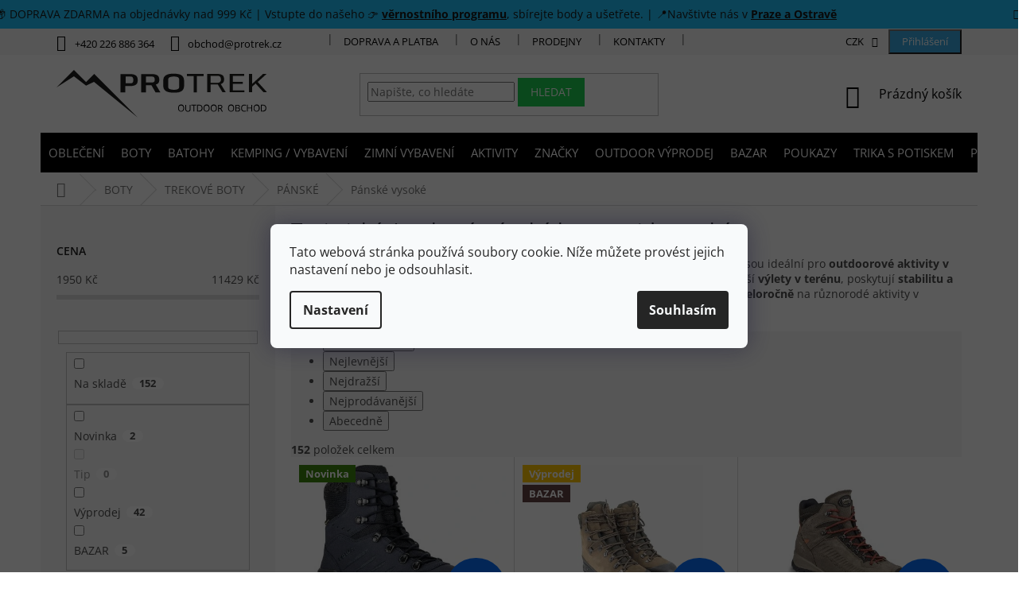

--- FILE ---
content_type: text/html; charset=utf-8
request_url: https://www.protrek.cz/turisticke-trekove-panske-boty-mid--vysoke/?pv249=2586
body_size: 66455
content:
<!doctype html><html lang="cs" dir="ltr" class="header-background-light external-fonts-loaded"><head><meta charset="utf-8" /><meta name="viewport" content="width=device-width,initial-scale=1" /><title>Turistické trekové  vysoké boty</title><link rel="preconnect" href="https://cdn.myshoptet.com" /><link rel="dns-prefetch" href="https://cdn.myshoptet.com" /><link rel="preload" href="https://cdn.myshoptet.com/prj/dist/master/cms/libs/jquery/jquery-1.11.3.min.js" as="script" /><link href="https://cdn.myshoptet.com/prj/dist/master/cms/templates/frontend_templates/shared/css/font-face/open-sans.css" rel="stylesheet"><link href="https://cdn.myshoptet.com/prj/dist/master/shop/dist/font-shoptet-11.css.62c94c7785ff2cea73b2.css" rel="stylesheet"><script>
dataLayer = [];
dataLayer.push({'shoptet' : {
    "pageId": 853,
    "pageType": "category",
    "currency": "CZK",
    "currencyInfo": {
        "decimalSeparator": ",",
        "exchangeRate": 1,
        "priceDecimalPlaces": 0,
        "symbol": "K\u010d",
        "symbolLeft": 0,
        "thousandSeparator": " "
    },
    "language": "cs",
    "projectId": 449080,
    "category": {
        "guid": "a87cd1ac-f5f1-11eb-bbb3-b8ca3a6063f8",
        "path": "SPORTOVN\u00cd OBUV | TREKOV\u00c9 BOTY | P\u00c1NSK\u00c9 TREKOV\u00c9 BOTY | Turistick\u00e9 \/ trekov\u00e9 p\u00e1nsk\u00e9 boty - mid, vysok\u00e9",
        "parentCategoryGuid": "86c0f1ca-f5f1-11eb-bbb3-b8ca3a6063f8"
    },
    "cartInfo": {
        "id": null,
        "freeShipping": false,
        "freeShippingFrom": 0,
        "leftToFreeGift": {
            "formattedPrice": "0 K\u010d",
            "priceLeft": 0
        },
        "freeGift": false,
        "leftToFreeShipping": {
            "priceLeft": 0,
            "dependOnRegion": 0,
            "formattedPrice": "0 K\u010d"
        },
        "discountCoupon": [],
        "getNoBillingShippingPrice": {
            "withoutVat": 0,
            "vat": 0,
            "withVat": 0
        },
        "cartItems": [],
        "taxMode": "ORDINARY"
    },
    "cart": [],
    "customer": {
        "priceRatio": 1,
        "priceListId": 1,
        "groupId": null,
        "registered": false,
        "mainAccount": false
    }
}});
dataLayer.push({'cookie_consent' : {
    "marketing": "denied",
    "analytics": "denied"
}});
document.addEventListener('DOMContentLoaded', function() {
    shoptet.consent.onAccept(function(agreements) {
        if (agreements.length == 0) {
            return;
        }
        dataLayer.push({
            'cookie_consent' : {
                'marketing' : (agreements.includes(shoptet.config.cookiesConsentOptPersonalisation)
                    ? 'granted' : 'denied'),
                'analytics': (agreements.includes(shoptet.config.cookiesConsentOptAnalytics)
                    ? 'granted' : 'denied')
            },
            'event': 'cookie_consent'
        });
    });
});
</script>

<!-- Google Tag Manager -->
<script>(function(w,d,s,l,i){w[l]=w[l]||[];w[l].push({'gtm.start':
new Date().getTime(),event:'gtm.js'});var f=d.getElementsByTagName(s)[0],
j=d.createElement(s),dl=l!='dataLayer'?'&l='+l:'';j.async=true;j.src=
'https://www.googletagmanager.com/gtm.js?id='+i+dl;f.parentNode.insertBefore(j,f);
})(window,document,'script','dataLayer','GTM-PT7B5VD9');</script>
<!-- End Google Tag Manager -->

<meta property="og:type" content="website"><meta property="og:site_name" content="protrek.cz"><meta property="og:url" content="https://www.protrek.cz/turisticke-trekove-panske-boty-mid--vysoke/?pv249=2586"><meta property="og:title" content="Turistické trekové  vysoké boty"><meta name="author" content="Protrek.cz"><meta name="web_author" content="Shoptet.cz"><meta name="dcterms.rightsHolder" content="www.protrek.cz"><meta name="robots" content="index,follow"><meta property="og:image" content="https://www.protrek.cz/user/categories/orig/552710200-kratt_jr_gtx-brown-front.jpg"><meta property="og:description" content="Kvalitní pánské i dámské trekové turistické vysoké boty. Široká nabídka, obuv skladem. Specializovaný outdoor eshop Protrek.cz. Poradíme s výběrem."><meta name="description" content="Kvalitní pánské i dámské trekové turistické vysoké boty. Široká nabídka, obuv skladem. Specializovaný outdoor eshop Protrek.cz. Poradíme s výběrem."><meta name="google-site-verification" content="cMK-iNl84yx7DGRnrQpMvCZ_KiD171gca_3kcxtYCK0"><style>:root {--color-primary: #000000;--color-primary-h: 0;--color-primary-s: 0%;--color-primary-l: 0%;--color-primary-hover: #1997e5;--color-primary-hover-h: 203;--color-primary-hover-s: 80%;--color-primary-hover-l: 50%;--color-secondary: #1dcf50;--color-secondary-h: 137;--color-secondary-s: 75%;--color-secondary-l: 46%;--color-secondary-hover: #07a735;--color-secondary-hover-h: 137;--color-secondary-hover-s: 92%;--color-secondary-hover-l: 34%;--color-tertiary: #ffc807;--color-tertiary-h: 47;--color-tertiary-s: 100%;--color-tertiary-l: 51%;--color-tertiary-hover: #ffbb00;--color-tertiary-hover-h: 44;--color-tertiary-hover-s: 100%;--color-tertiary-hover-l: 50%;--color-header-background: #ffffff;--template-font: "Open Sans";--template-headings-font: "Open Sans";--header-background-url: none;--cookies-notice-background: #F8FAFB;--cookies-notice-color: #252525;--cookies-notice-button-hover: #27263f;--cookies-notice-link-hover: #3b3a5f;--templates-update-management-preview-mode-content: "Náhled aktualizací šablony je aktivní pro váš prohlížeč."}</style>
    
    <link href="https://cdn.myshoptet.com/prj/dist/master/shop/dist/main-11.less.5a24dcbbdabfd189c152.css" rel="stylesheet" />
        
<link rel="next" href="/turisticke-trekove-panske-boty-mid--vysoke/strana-2/?pv249=2586" />    <script>var shoptet = shoptet || {};</script>
    <script src="https://cdn.myshoptet.com/prj/dist/master/shop/dist/main-3g-header.js.05f199e7fd2450312de2.js"></script>
<!-- User include --><!-- api 427(81) html code header -->
<link rel="stylesheet" href="https://cdn.myshoptet.com/usr/api2.dklab.cz/user/documents/_doplnky/instagram/449080/3/449080_3.css" type="text/css" /><style>
        :root {
            --dklab-instagram-header-color: #000000;  
            --dklab-instagram-header-background: #DDDDDD;  
            --dklab-instagram-font-weight: 700;
            --dklab-instagram-font-size: 180%;
            --dklab-instagram-logoUrl: url(https://cdn.myshoptet.com/usr/api2.dklab.cz/user/documents/_doplnky/instagram/img/logo-duha.png); 
            --dklab-instagram-logo-size-width: 40px;
            --dklab-instagram-logo-size-height: 40px;                        
            --dklab-instagram-hover-content: 0;                        
            --dklab-instagram-padding: 0px;                        
            --dklab-instagram-border-color: #888888;
            
        }
        </style>
<!-- api 491(143) html code header -->
<link rel="stylesheet" href="https://cdn.myshoptet.com/usr/api2.dklab.cz/user/documents/_doplnky/doprava/449080/12/449080_12.css" type="text/css" /><style>
        :root {
            --dklab-background-color: #000000;
            --dklab-foreground-color: #FFFFFF;
            --dklab-transport-background-color: #000000;
            --dklab-transport-foreground-color: #FFFFFF;
            --dklab-gift-background-color: #000000;
            --dklab-gift-foreground-color: #FFFFFF;
        }</style>
<!-- api 498(150) html code header -->
<script async src="https://scripts.luigisbox.tech/LBX-577469.js"></script><script type="text/javascript">const isPlpEnabled = sessionStorage.getItem('lbPlpEnabled') === 'true';if (isPlpEnabled) {const style = document.createElement("style");style.type = "text/css";style.id = "lb-plp-style";style.textContent = `body.type-category #content-wrapper,body.type-search #content-wrapper,body.type-category #content,body.type-search #content,body.type-category #content-in,body.type-search #content-in,body.type-category #main-in,body.type-search #main-in {min-height: 100vh;}body.type-category #content-wrapper > *,body.type-search #content-wrapper > *,body.type-category #content > *,body.type-search #content > *,body.type-category #content-in > *,body.type-search #content-in > *,body.type-category #main-in > *,body.type-search #main-in > * {display: none;}`;document.head.appendChild(style);}</script>
<!-- api 1004(637) html code header -->
<script>
      window.mehub = window.mehub || {};
      window.mehub.bonus = {
        businessId: '84cb8133-17fe-43f6-a5a6-5788c877edb1',
        addonId: '5dfea66d-4a36-4234-8c6e-6d5c3089973e'
      }
    </script>
    
<!-- api 473(125) html code header -->

                <style>
                    #order-billing-methods .radio-wrapper[data-guid="68173912-9b1f-11ed-90ab-b8ca3a6a5ac4"]:not(.cggooglepay), #order-billing-methods .radio-wrapper[data-guid="682b00fd-9b1f-11ed-90ab-b8ca3a6a5ac4"]:not(.cggooglepay), #order-billing-methods .radio-wrapper[data-guid="55398177-9b04-11ec-90ab-b8ca3a6a5ac4"]:not(.cgapplepay), #order-billing-methods .radio-wrapper[data-guid="562b837a-9b04-11ec-90ab-b8ca3a6a5ac4"]:not(.cgapplepay) {
                        display: none;
                    }
                </style>
                <script type="text/javascript">
                    document.addEventListener('DOMContentLoaded', function() {
                        if (getShoptetDataLayer('pageType') === 'billingAndShipping') {
                            
                try {
                    if (window.ApplePaySession && window.ApplePaySession.canMakePayments()) {
                        
                        if (document.querySelector('#order-billing-methods .radio-wrapper[data-guid="55398177-9b04-11ec-90ab-b8ca3a6a5ac4"]')) {
                            document.querySelector('#order-billing-methods .radio-wrapper[data-guid="55398177-9b04-11ec-90ab-b8ca3a6a5ac4"]').classList.add('cgapplepay');
                        }
                        

                        if (document.querySelector('#order-billing-methods .radio-wrapper[data-guid="562b837a-9b04-11ec-90ab-b8ca3a6a5ac4"]')) {
                            document.querySelector('#order-billing-methods .radio-wrapper[data-guid="562b837a-9b04-11ec-90ab-b8ca3a6a5ac4"]').classList.add('cgapplepay');
                        }
                        
                    }
                } catch (err) {} 
            
                            
                const cgBaseCardPaymentMethod = {
                        type: 'CARD',
                        parameters: {
                            allowedAuthMethods: ["PAN_ONLY", "CRYPTOGRAM_3DS"],
                            allowedCardNetworks: [/*"AMEX", "DISCOVER", "INTERAC", "JCB",*/ "MASTERCARD", "VISA"]
                        }
                };
                
                function cgLoadScript(src, callback)
                {
                    var s,
                        r,
                        t;
                    r = false;
                    s = document.createElement('script');
                    s.type = 'text/javascript';
                    s.src = src;
                    s.onload = s.onreadystatechange = function() {
                        if ( !r && (!this.readyState || this.readyState == 'complete') )
                        {
                            r = true;
                            callback();
                        }
                    };
                    t = document.getElementsByTagName('script')[0];
                    t.parentNode.insertBefore(s, t);
                } 
                
                function cgGetGoogleIsReadyToPayRequest() {
                    return Object.assign(
                        {},
                        {
                            apiVersion: 2,
                            apiVersionMinor: 0
                        },
                        {
                            allowedPaymentMethods: [cgBaseCardPaymentMethod]
                        }
                    );
                }

                function onCgGooglePayLoaded() {
                    let paymentsClient = new google.payments.api.PaymentsClient({environment: 'PRODUCTION'});
                    paymentsClient.isReadyToPay(cgGetGoogleIsReadyToPayRequest()).then(function(response) {
                        if (response.result) {
                            
                        if (document.querySelector('#order-billing-methods .radio-wrapper[data-guid="68173912-9b1f-11ed-90ab-b8ca3a6a5ac4"]')) {
                            document.querySelector('#order-billing-methods .radio-wrapper[data-guid="68173912-9b1f-11ed-90ab-b8ca3a6a5ac4"]').classList.add('cggooglepay');
                        }
                        

                        if (document.querySelector('#order-billing-methods .radio-wrapper[data-guid="682b00fd-9b1f-11ed-90ab-b8ca3a6a5ac4"]')) {
                            document.querySelector('#order-billing-methods .radio-wrapper[data-guid="682b00fd-9b1f-11ed-90ab-b8ca3a6a5ac4"]').classList.add('cggooglepay');
                        }
                        	 	 	 	 	 
                        }
                    })
                    .catch(function(err) {});
                }
                
                cgLoadScript('https://pay.google.com/gp/p/js/pay.js', onCgGooglePayLoaded);
            
                        }
                    });
                </script> 
                
<!-- api 608(256) html code header -->
<link rel="stylesheet" href="https://cdn.myshoptet.com/usr/api2.dklab.cz/user/documents/_doplnky/bannery/449080/1924/449080_1924.css" type="text/css" /><style>
        :root {
            --dklab-bannery-b-hp-padding: 15px;
            --dklab-bannery-b-hp-box-padding: 0px;
            --dklab-bannery-b-hp-big-screen: 33.333%;
            --dklab-bannery-b-hp-medium-screen: 33.333%;
            --dklab-bannery-b-hp-small-screen: 33.333%;
            --dklab-bannery-b-hp-tablet-screen: 33.333%;
            --dklab-bannery-b-hp-mobile-screen: 100%;

            --dklab-bannery-i-hp-icon-color: #000000;
            --dklab-bannery-i-hp-color: #000000;
            --dklab-bannery-i-hp-background: #ffffff;            
            
            --dklab-bannery-i-d-icon-color: #000000;
            --dklab-bannery-i-d-color: #000000;
            --dklab-bannery-i-d-background: #ffffff;


            --dklab-bannery-i-hp-w-big-screen: 4;
            --dklab-bannery-i-hp-w-medium-screen: 4;
            --dklab-bannery-i-hp-w-small-screen: 4;
            --dklab-bannery-i-hp-w-tablet-screen: 4;
            --dklab-bannery-i-hp-w-mobile-screen: 2;
            
            --dklab-bannery-i-d-w-big-screen: 4;
            --dklab-bannery-i-d-w-medium-screen: 4;
            --dklab-bannery-i-d-w-small-screen: 4;
            --dklab-bannery-i-d-w-tablet-screen: 4;
            --dklab-bannery-i-d-w-mobile-screen: 2;

        }</style>
<!-- api 1884(1449) html code header -->
<style>.style-1, .style-2, .style-3 {  --shk-promo-status-active-bg: #04b40b;--shk-promo-status-active-c: #ffffff;--shk-promo-status-error-bg: #b90b0b;--shk-promo-status-error-c: #ffffff;--shk-promo-status-preactive-bg: #e39301;--shk-promo-status-preactive-c: #ffffff;--shk-promo-border-r: 5px;}.style-1 {  --shk-promo-g-border-c:#b7d6e2;--shk-promo-g-bg:#ebf5f9;--shk-promo-g-c:#000000;--shk-promo-g-head-c:#044b67;--shk-promo-g-head-bg:#b7d6e2;--shk-promo-g-price-c:#e92424;--shk-promo-g-normal-price-c:#000000;--shk-promo-g-discount-bg:#ffe0e0;--shk-promo-g-discount-c:#e92424;--shk-promo-g-countdown-c:#000000;--shk-promo-g-countdown-bg:#ffffff;--shk-promo-g-countdown-num-c:#e92424;--shk-promo-g-free-shipping-c:#008605;--shk-promo-g-code-bg:#ffffff;--shk-promo-g-code-bg-hover:#ffffff;--shk-promo-g-code-c:#000000;--shk-promo-g-code-c-hover:#2e7e9e;--shk-promo-g-code-border-c:#b7d6e2;--shk-promo-g-code-border-c-hover:#b7d6e2;--shk-promo-g-code-used-opacity:0.8;--shk-promo-g-button-add-bg:#008c06;--shk-promo-g-button-add-bg-hover:#007006;--shk-promo-g-button-add-c:#ffffff;--shk-promo-g-button-add-c-hover:#ffffff;--shk-promo-g-button-change-bg:#008c06;--shk-promo-g-button-change-bg-hover:#007006;--shk-promo-g-button-change-c:#ffffff;--shk-promo-g-button-change-c-hover:#ffffff;--shk-promo-g-button-remove-bg:#8c1700;--shk-promo-g-button-remove-bg-hover:#641100;--shk-promo-g-button-remove-c:#ffffff;--shk-promo-g-button-remove-c-hover:#ffffff;--shk-promo-d-border-c:#e3d4a6;--shk-promo-d-bg:#f9f1d7;--shk-promo-d-c:#000000;--shk-promo-d-head-c:#6f5402;--shk-promo-d-head-bg:#e3d4a6;--shk-promo-d-price-c:#e92424;--shk-promo-d-normal-price-c:#000000;--shk-promo-d-discount-bg:#ffe0e0;--shk-promo-d-discount-c:#e92424;--shk-promo-d-countdown-c:#000000;--shk-promo-d-countdown-bg:#ffffff;--shk-promo-d-countdown-num-c:#e92424;--shk-promo-d-free-shipping-c:#008605;--shk-promo-d-code-bg:#ffffff;--shk-promo-d-code-bg-hover:#ffffff;--shk-promo-d-code-c:#000000;--shk-promo-d-code-c-hover:#a2852d;--shk-promo-d-code-border-c:#e3d4a6;--shk-promo-d-code-border-c-hover:#e3d4a6;--shk-promo-d-code-used-opacity:0.8;--shk-promo-d-button-add-bg:#008c06;--shk-promo-d-button-add-bg-hover:#007006;--shk-promo-d-button-add-c:#ffffff;--shk-promo-d-button-add-c-hover:#ffffff;--shk-promo-d-button-change-bg:#008c06;--shk-promo-d-button-change-bg-hover:#007006;--shk-promo-d-button-change-c:#ffffff;--shk-promo-d-button-change-c-hover:#ffffff;--shk-promo-d-button-remove-bg:#8c1700;--shk-promo-d-button-remove-bg-hover:#641100;--shk-promo-d-button-remove-c:#ffffff;--shk-promo-d-button-remove-c-hover:#ffffff;}.style-2 {  --shk9-g-2-border-c:#ffd538;--shk9-g-2-bg:#fff9d7;--shk9-g-2-c:#000000;--shk9-g-2-head-c:#000000;--shk9-g-2-head-bg:#ffd538;--shk9-g-2-box-c:#000000;--shk9-g-2-box-bg:#ffd538;--shk9-g-2-price-c:#bc0000;--shk9-g-2-normal-price-c:#A4A4A4;--shk9-g-2-discount-bg:#ffd538;--shk9-g-2-discount-c:#bc0000;--shk9-g-2-discount-c-2:#bc0000;--shk9-g-2-countdown-c:#000000;--shk9-g-2-countdown-bg:#ffffff;--shk9-g-2-countdown-border-c:#ffd538;--shk9-g-2-countdown-num-c:#000000;--shk9-g-2-free-shipping-c:#6d8205;--shk9-g-2-free-shipping-c-2:#6d8205;--shk9-g-2-code-bg:#ffffff;--shk9-g-2-code-bg-hover:#ffffff;--shk9-g-2-code-c:#000000;--shk9-g-2-code-c-hover:#000000;--shk9-g-2-code-border-c:#000000;--shk9-g-2-code-border-c-hover:#000000;--shk9-g-2-code-used-opacity:0.8;--shk9-g-2-button-add-c:#000000;--shk9-g-2-button-add-c-hover:#000000;--shk9-g-2-button-change-c:#000000;--shk9-g-2-button-change-c-hover:#000000;--shk9-g-2-button-remove-c:#000000;--shk9-g-2-button-remove-c-hover:#000000;--shk9-d-2-border-c:#00275b;--shk9-d-2-bg:#ecf5fe;--shk9-d-2-c:#00275b;--shk9-d-2-head-c:#ffffff;--shk9-d-2-head-bg:#00275b;--shk9-d-2-box-c:#ffffff;--shk9-d-2-box-bg:#00275B;--shk9-d-2-price-c:#00275b;--shk9-d-2-normal-price-c:#A4A4A4;--shk9-d-2-discount-bg:#00275b;--shk9-d-2-discount-c:#ffffff;--shk9-d-2-discount-c-2:#ffffff;--shk9-d-2-countdown-c:#00275b;--shk9-d-2-countdown-bg:#ffffff;--shk9-d-2-countdown-border-c:#00275b;--shk9-d-2-countdown-num-c:#00275b;--shk9-d-2-free-shipping-c:#00275b;--shk9-d-2-free-shipping-c-2:#00275b;--shk9-d-2-code-bg:#ffffff;--shk9-d-2-code-bg-hover:#ffffff;--shk9-d-2-code-c:#000000;--shk9-d-2-code-c-hover:#000000;--shk9-d-2-code-border-c:#00275B;--shk9-d-2-code-border-c-hover:#00275B;--shk9-d-2-code-used-opacity:0.8;--shk9-d-2-button-add-c:#00275b;--shk9-d-2-button-add-c-hover:#00275b;--shk9-d-2-button-change-c:#00275b;--shk9-d-2-button-change-c-hover:#00275b;--shk9-d-2-button-remove-c:#00275b;--shk9-d-2-button-remove-c-hover:#00275b;}.style-3 {  --shk9-g-3-box-bg:#f1f1f1;--shk9-g-3-box-bc:#f1f1f1;--shk9-g-3-mt-c:#666666;--shk9-g-3-header-bg:#e0e0e0;--shk9-g-3-header-bc:#f1f1f1;--shk9-g-3-header-c:#414141;--shk9-g-3-discount-c:#bf1515;--shk9-g-3-discount-c-2:#bf1515;--shk9-g-3-discount-bg:#f1f1f1;--shk9-g-3-old-price-c:#666666;--shk9-g-3-promo-price-c:#333333;--shk9-g-3-pi-bc:#000000;--shk9-g-3-pi-bg:#ffffff;--shk9-g-3-pi-label-c:#000000;--shk9-g-3-pc-bg:#ffdf4f;--shk9-g-3-pc-c:#000000;--shk9-g-3-pc-bg-h:#ffdf4f;--shk9-g-3-pc-c-h:#000000;--shk9-g-3-fs-c:#0a7c07;--shk9-g-3-b-add-c:#000000;--shk9-g-3-b-add-c-h:#000000;--shk9-g-3-b-change-c:#000000;--shk9-g-3-b-change-c-h:#000000;--shk9-g-3-b-remove-c:#000000;--shk9-g-3-b-remove-c-h:#000000;--shk9-g-3-cd-bg:#ffdf4f;--shk9-g-3-cd-c:#1c1c1c;--shk9-g-3-cd-num-c:#1c1c1c;--shk9-d-3-box-bg:#f1f1f1;--shk9-d-3-box-bc:#f1f1f1;--shk9-d-3-mt-c:#666666;--shk9-d-3-header-bg:#e0e0e0;--shk9-d-3-header-bc:#f1f1f1;--shk9-d-3-header-c:#414141;--shk9-d-3-discount-c:#bf1515;--shk9-d-3-discount-c-2:#bf1515;--shk9-d-3-discount-bg:#f1f1f1;--shk9-d-3-old-price-c:#666666;--shk9-d-3-promo-price-c:#333333;--shk9-d-3-pi-bc:#000000;--shk9-d-3-pi-bg:#ffffff;--shk9-d-3-pi-label-c:#000000;--shk9-d-3-pc-bg:#ffdf4f;--shk9-d-3-pc-c:#000000;--shk9-d-3-pc-bg-h:#ffdf4f;--shk9-d-3-pc-c-h:#000000;--shk9-d-3-fs-c:#0a7c07;--shk9-d-3-b-add-c:#000000;--shk9-d-3-b-add-c-h:#000000;--shk9-d-3-b-change-c:#000000;--shk9-d-3-b-change-c-h:#000000;--shk9-d-3-b-remove-c:#000000;--shk9-d-3-b-remove-c-h:#000000;--shk9-d-3-cd-bg:#ffdf4f;--shk9-d-3-cd-c:#1c1c1c;--shk9-d-3-cd-num-c:#1c1c1c;} .flag.flag-promo-extra-sleva, .pr-list-flag-promo-extra-sleva, .bool-promo-extra-sleva, .flag.flag-promo-unikatni-sleva, .pr-list-flag-promo-unikatni-sleva, .bool-promo-unikatni-sleva {--shk-promo-flag-extra-bg: #bc0000;--shk-promo-flag-extra-c: #ffffff;--shk-promo-flag-uni-bg: #cc0380;--shk-promo-flag-uni-c: #ffffff;} </style>
<!-- service 427(81) html code header -->
<link rel="stylesheet" href="https://cdn.myshoptet.com/usr/api2.dklab.cz/user/documents/_doplnky/instagram/font/instagramplus.css" type="text/css" />

<!-- service 518(170) html code header -->
<link rel="stylesheet" type="text/css" href="https://cdn.myshoptet.com/usr/302565.myshoptet.com/user/documents/assets/sizes/fv-studio-app-sizes.css?24.4.5" />
<style>
body.shoptetak-opal #myBtnTabulka_velikosti {position: relative;margin-bottom: 50px;}
</style>
<!-- service 608(256) html code header -->
<link rel="stylesheet" href="https://cdn.myshoptet.com/usr/api.dklab.cz/user/documents/fontawesome/css/all.css?v=1.02" type="text/css" />
<!-- service 731(376) html code header -->
<link rel="preconnect" href="https://image.pobo.cz/" crossorigin>
<link rel="stylesheet" href="https://image.pobo.cz/assets/fix-header.css?v=10" media="print" onload="this.media='all'">
<script src="https://image.pobo.cz/assets/fix-header.js"></script>


<!-- service 1004(637) html code header -->
<script src="https://mehub-framework.web.app/main.bundle.js?v=1"></script>
<!-- service 1228(847) html code header -->
<link 
rel="stylesheet" 
href="https://cdn.myshoptet.com/usr/dmartini.myshoptet.com/user/documents/upload/dmartini/shop_rating/shop_rating.min.css?140"
data-author="Dominik Martini" 
data-author-web="dmartini.cz">
<!-- service 1603(1193) html code header -->
<style>
.mobile .p-thumbnail:not(.highlighted):hover::before {
    opacity: 0 !important;
}
</style>
<!-- service 425(79) html code header -->
<style>
.hodnoceni:before{content: "Jak o nás mluví zákazníci";}
.hodnoceni.svk:before{content: "Ako o nás hovoria zákazníci";}
.hodnoceni.hun:before{content: "Mit mondanak rólunk a felhasználók";}
.hodnoceni.pl:before{content: "Co mówią o nas klienci";}
.hodnoceni.eng:before{content: "Customer reviews";}
.hodnoceni.de:before{content: "Was unsere Kunden über uns denken";}
.hodnoceni.ro:before{content: "Ce spun clienții despre noi";}
.hodnoceni{margin: 20px auto;}
body:not(.paxio-merkur):not(.venus):not(.jupiter) .hodnoceni .vote-wrap {border: 0 !important;width: 24.5%;flex-basis: 25%;padding: 10px 20px !important;display: inline-block;margin: 0;vertical-align: top;}
.multiple-columns-body #content .hodnoceni .vote-wrap {width: 49%;flex-basis: 50%;}
.hodnoceni .votes-wrap {display: block; border: 1px solid #f7f7f7;margin: 0;width: 100%;max-width: none;padding: 10px 0; background: #fff;}
.hodnoceni .vote-wrap:nth-child(n+5){display: none !important;}
.hodnoceni:before{display: block;font-size: 18px;padding: 10px 20px;background: #fcfcfc;}
.sidebar .hodnoceni .vote-pic, .sidebar .hodnoceni .vote-initials{display: block;}
.sidebar .hodnoceni .vote-wrap, #column-l #column-l-in .hodnoceni .vote-wrap {width: 100% !important; display: block;}
.hodnoceni > a{display: block;text-align: right;padding-top: 6px;}
.hodnoceni > a:after{content: "››";display: inline-block;margin-left: 2px;}
.sidebar .hodnoceni:before, #column-l #column-l-in .hodnoceni:before {background: none !important; padding-left: 0 !important;}
.template-10 .hodnoceni{max-width: 952px !important;}
.page-detail .hodnoceni > a{font-size: 14px;}
.page-detail .hodnoceni{margin-bottom: 30px;}
@media screen and (min-width: 992px) and (max-width: 1199px) {
.hodnoceni .vote-rating{display: block;}
.hodnoceni .vote-time{display: block;margin-top: 3px;}
.hodnoceni .vote-delimeter{display: none;}
}
@media screen and (max-width: 991px) {
body:not(.paxio-merkur):not(.venus):not(.jupiter) .hodnoceni .vote-wrap {width: 49%;flex-basis: 50%;}
.multiple-columns-body #content .hodnoceni .vote-wrap {width: 99%;flex-basis: 100%;}
}
@media screen and (max-width: 767px) {
body:not(.paxio-merkur):not(.venus):not(.jupiter) .hodnoceni .vote-wrap {width: 99%;flex-basis: 100%;}
}
.home #main-product .hodnoceni{margin: 0 0 60px 0;}
.hodnoceni .votes-wrap.admin-response{display: none !important;}
.hodnoceni .vote-pic {width: 100px;}
.hodnoceni .vote-delimeter{display: none;}
.hodnoceni .vote-rating{display: block;}
.hodnoceni .vote-time {display: block;margin-top: 5px;}
@media screen and (min-width: 768px){
.template-12 .hodnoceni{max-width: 747px; margin-left: auto; margin-right: auto;}
}
@media screen and (min-width: 992px){
.template-12 .hodnoceni{max-width: 972px;}
}
@media screen and (min-width: 1200px){
.template-12 .hodnoceni{max-width: 1418px;}
}
.template-14 .hodnoceni .vote-initials{margin: 0 auto;}
.vote-pic img::before {display: none;}
.hodnoceni + .hodnoceni {display: none;}
</style>
<!-- service 533(184) html code header -->
<style>
.vybrane-filtry::before{content: "Zvolené filtry";background: #999;color: #fff;display: block;margin: -10px -20px 10px -20px;padding: 7px 20px;font-weight: bold;text-transform: uppercase;}
.svk .vybrane-filtry::before{content: "Zvolené filtre";}
.hu .vybrane-filtry::before{content: "Kiválasztott filterek";}
.vybrane-filtry {background-color: #eaeaea;padding: 10px 20px;margin-left: -20px;margin-right: -20px;margin-bottom: 10px;}
.vybrane-filtry input[type="checkbox"]:checked + label::before, .vybrane-filtry input[type="radio"]:checked + label::before{content: "\e912";font-family: shoptet;background: none !important;display: inline-block;vertical-align: middle;font-size: 7px;line-height: 16px;border: 0;position: relative;top: -1px;transform: none;height: auto;width: auto;margin-right: 3px;color: #999;}
.vybrane-filtry input[type="checkbox"]:checked + label::after, .vybrane-filtry input[type="radio"]:checked + label::after{content: ",";background: none;border: 0;width: auto;height: auto;display: inline-block !important;position: relative;left: -3px;top: auto;transform: none;}
.vybrane-filtry .filter-section label.active {font-weight: 400; padding: 0; margin-right: 5px;}
.vybrane-filtry .filter-count{display: none;}
.vybrane-filtry .filter-section fieldset div, .vybrane-filtry h4, .vybrane-filtry form {display: inline-block;}
.vybrane-filtry h4::after{content: ":";}
.vybrane-filtry h4::before{display: none;}
#filters .vybrane-filtry h4{margin-right: 5px !important;margin-bottom: 0 !important;text-transform: none; border: 0 !important; padding: 0 !important;}
.sidebar h4 span:not(.question-tooltip){background-color: transparent;}
.vybrane-filtry .filter-section fieldset > div:last-of-type > label::after, .vybrane-filtry .filter-section fieldset > div > div:last-of-type > label::after{display: none !important;}
.vybrane-filtry .filter-section:not(.filter-section-default) {padding: 5px 0 !important; border-top: 0 !important;border-bottom: 1px solid #e0e0e0;}
.vybrane-filtry .filter-section form{margin-bottom: 0 !important;}
.param-filter-top .filter-section:last-of-type{border-bottom: 0;}
#content .filter-section fieldset div{width: auto;}
#content .vybrane-filtry form{vertical-align: middle;}
.vybrane-filtry .param-filter-top{margin-bottom: 0;}
.vybrane-filtry .param-filter-top form{width: 100%;}
.vybrane-filtry .param-filter-top form .aktivni-filtr{padding: 5px 0 !important;border-bottom: 1px solid #e0e0e0; width: 100%;}
.vybrane-filtry .param-filter-top input[type="checkbox"]:checked + label::after{display: none;}
.vybrane-filtry .advanced-filters-wrapper .advanced-parameter{display: none;}
.vybrane-filtry .advanced-filters-wrapper .filter-label{display: block !important;}
.vybrane-filtry .advanced-filters-wrapper > div {width: auto;}
.vybrane-filtry .advanced-filters-wrapper > div {padding-bottom: 0;}
.vybrane-filtry .question-tooltip{display: none;}
</style>
<link href="https://cdn.myshoptet.com/usr/252557.myshoptet.com/user/documents/zvolene-filtry/Classic.css?v3" rel="stylesheet" />
<!-- service 1884(1449) html code header -->
<link rel="stylesheet" href="https://cdn.myshoptet.com/addons/shop-factory-doplnky-FE/dynamicke-akce-a-slevy/styles.header.min.css?b13ae9629b3d95c3a77a961f006a4683fecadb46">
<!-- project html code header -->
<link href="/user/documents/style.css?v=1745498353" rel="stylesheet" />
<link href="/user/documents/jquery.timepicker.min.css?v=1745498353" rel="stylesheet" />
<link rel="stylesheet" type="text/css" href="/user/documents/upload/res/owl.carousel.min.css">
<link rel="stylesheet" type="text/css" href="/user/documents/upload/res/owl.theme.default.min.css">
<meta name="facebook-domain-verification" content="uusyj428hvbru7k1csialoqwxp4vcj" />
<link rel="stylesheet" href="https://cdnjs.cloudflare.com/ajax/libs/font-awesome/6.0.0-beta3/css/all.min.css">

<style>
/* edits */
@media (max-width: 767px) {
.in-index .products-block .p {padding:10px;}
}
@media (min-width: 768px) {
.in-index .products-block .p {padding:20px;}
#navigation {
    height: 52px;
}
.navigation-in>ul>li>a {
    padding-top: 19px;
    padding-bottom: 19px;
}
.menu-helper {
    top: 108px;
}
.menu-helper::after, .menu-trigger::after {
    background-color: transparent;
}
.navigation-in>ul>li.ext.exp>a {
    padding: 19px 10px;
}
}
@media (min-width:768px) {
.top-navigation-bar {
    border-top-color: #f6f6f6;
    border-bottom-color: #f6f6f6;
    background-color: #f6f6f6;
}
}
.top-navigation-menu, .top-navigation-contacts {
    background-color: transparent;
}
.top-navigation-bar a, .top-navigation-bar .dropdown button {
    color: #000000;
}
.top-navigation-menu-trigger::before {
    color: #ffc808;
}
.top-navigation-menu-item-39, .top-navigation-menu-item-691, .top-navigation-menu-item-2079, #navigation .menu-item-2163 {display: none !important;}
.benefitBanner__picture {
    flex: 0 0 50px;
    max-width: 50px;
    margin-right: 20px;}
.benefitBanner {justify-content: center;}
.benefitBanner__item {max-width: 300px;}
.products-block.products .p .price strong, .products-block.products .p .price span {
    font-size: 30px;
    font-weight: 500;
}
.in-index .owl-stage-outer {width:100% !important;    border-color: transparent;}

.owl-carousel .owl-nav.disabled {display: block;}
.owl-carousel .owl-nav {
    display: block;
    width: 100% !important;
    text-align: center;
    font-size: 50px;
    border-color: transparent;
    max-height: 30px;padding: 0 !important;
}
.owl-nav button:hover span {color:#39a8e0;}
/*.category-perex {max-width:650px;}*/
.p-info-wrapper, #darkove-poukazy #content {display: flex;flex-direction: column;}
.p-detail-inner-header, #darkove-poukazy .category-perex {order:-99;}
.p-detail-info {order:-98;}
.p-short-description {order:-97;}

/*.social-buttons-wrapper {display: none;}*/
.in-index .products>div {border-color: #fff;}

.btn.btn-primary, a.btn.btn-primary, .btn.btn-default, a.btn.btn-default {
    color: #fff;
    border-color: #1dcf50;
    background-color: #1dcf50;
}
.btn.btn-primary:hover, a.btn.btn-primary:hover, .btn.btn-default:hover, a.btn.btn-default:hover, .p:hover .btn-primary {
color: #fff;
    border-color: #07a735;
    background-color: #07a735;
}
.cart-count.full {color: #17cf50 !important}
.cart-count.full  i {
    color: #fff;
    background-color: #17cf50 !important;
}
.extended-banner-link {
    right: 10px;
    top: unset;
    bottom: 10px;
    width: auto;
    height: auto;
    border-radius: 0;
    border: none;
    background: #3aa8e0;
    color: #fff;
    font-weight: 600;
    text-align: center;
    font-size: 14px;
    padding: 10px 15px;
    box-shadow: 0px 0px 50px 10px #ffffff9e;
}
.carousel-control.right {bottom: 50px;}
.extended-banner-link:hover {background: #0e5c92;color:#fff;}
.carousel:hover .carousel-control {
    width: 70px;
}

@media (max-width: 767px) {
.carousel-control.right::before {right: 0px;}
.carousel-control.left::before {left: 0px;}
.extended-banner-link {
font-size:10px;
}
}

.top-nav-button.top-nav-button-login {padding: 5px 15px;background: #3aa8e0; color: #fff;}
.top-nav-button.top-nav-button-login:hover {background:#0e5c92;color:#fff;}


#reg_price, .kn_client_logged_in .price-final-holder:after  {display: block;font-size: 14px;color: #666;margin: 12px 0 5px;display: none;}
#reg_price + p {color: #17cf50;font-size: 22px;}
.kn_client_logged_in #reg_price, .kn_client_logged_in #reg_price + p {display: none;}
#reg_price + p::first-letter {padding-right:8px;}
#reg_price.hundreds + p::first-letter {padding-right: 0px;}
#reg_price.thousands + p::first-letter {padding-right: 0px;margin-right:0px;}
.kn_client_logged_in .price-final-holder:after {content:'(Cena již zahrnuje slevu 3% pro registrované uživatele)';display: none;}


#reg_price {display: none;}
#reg_price_value {display: none;}

.owl-prev {
    width: 15px;
    height: 100px;
    position: absolute;
    top: 40%;
    margin-left: -20px;
    display: block !important;
    border:0px solid black;
}

.owl-next {
    width: 15px;
    height: 100px;
    position: absolute;
    top: 40%;
    right: -25px;
    display: block !important;
    border:0px solid black;
}
.owl-prev i, .owl-next i {transform : scale(1,6); color: #ccc;}
@media (max-width:992px) {
.products-block.products>div {
    padding: 0px;
}
.owl-next, .owl-prev {
    background: #ffffffbf !important;
    width: 30px;
    height: 30px;
    border-radius: 100%;
}
.owl-nav button span {
    position: absolute;
    left: 8px;
    top: -15px;
    display: block;
    line-height: 1;
    height: 30px;
}
.owl-nav .owl-prev span {left: 6px;}
.owl-next {right: 10px;}
.owl-prev {left: 10px;}
}

.pkVarNotExist {
    display: inline-block;
}
label[for="shippingId-96"] .payment-info:after {content:'Dárkové poukazy zasíláme pouze elektronicky. Pokud máte v košíku také jiné zboží, je potřeba jej objednat samostatně, v druhé objednávce, abyste mohli vybrat vhodný způsob dopravy. Děkujeme za pochopení.';    display: block;
    padding: 15px 10px;
    color: red;
    font-size: 16px;
    text-align: justify;}
.siteCookies__form{
    top: 50%;
    right: auto;
    bottom: auto;
    left: 50%;
    width: 600px;
    max-width:90%;
    transform: translate(-50%,-50%);
    margin:0;
}
.siteCookies--center{
    width: 100%;
    height: 100%;
    margin: 0;
    left: 0;
    top: 0; 
    transform:none;
}
.siteCookies--center::before {
        background-color: rgba(0, 0, 0, .65);
        position: absolute;
        top: 0;
        left: 0;
        height: 100%;
        width: 100%;
        content: "";
    }
.filter-section.filter-section-boolean:not(.open) form{display:block;}

@media (max-width: 767px) {
.siteCookies__form {transform: translate(0%, -50%);left: 0;right: 0;margin: auto;bottom: initial;top: 50%;position: absolute;}
}
</style>

<script type="text/javascript">
  window._mfq = window._mfq || [];
  (function() {
    var mf = document.createElement("script");
    mf.type = "text/javascript"; mf.defer = true;
    mf.src = "//cdn.mouseflow.com/projects/087c3f8f-99c4-48d3-9c45-c62083a5f114.js";
    document.getElementsByTagName("head")[0].appendChild(mf);
  })();
</script>
<style type="text/css">
#content .p-detail {
      display: flex;
      flex-direction: column;
}
#content .p-detail .products-related-header {
      order: 30;
}
#content .p-detail .products-related.products-additional {
      order: 31;
}
#content .p-detail .browse-p {
      order: 32;
}
</style>
<style type="text/css">
.shp-tabs-row a[href$="#productsAlternative"] {
      display: none !important;
}
#tab-content {
      display: flex;
      flex-direction: column;
}
#productsAlternative {
      display: block !important;
      opacity: 1 !important;
      order: 99;
}
#productsAlternative:before {
      content: 'Podobné produkty';
      font-size: 140%;
      margin-top: 30px;
      display: block;
}

/* iva: 251208 hodnoceni produktu dole */
.latest-contribution-box {
    display: none;
}

</style>
<!-- /User include --><link rel="shortcut icon" href="/favicon.ico" type="image/x-icon" /><link rel="canonical" href="https://www.protrek.cz/turisticke-trekove-panske-boty-mid--vysoke/" />    <script>
        var _hwq = _hwq || [];
        _hwq.push(['setKey', '7641220FC2081F62E2210C6CA293E6E1']);
        _hwq.push(['setTopPos', '100']);
        _hwq.push(['showWidget', '21']);
        (function() {
            var ho = document.createElement('script');
            ho.src = 'https://cz.im9.cz/direct/i/gjs.php?n=wdgt&sak=7641220FC2081F62E2210C6CA293E6E1';
            var s = document.getElementsByTagName('script')[0]; s.parentNode.insertBefore(ho, s);
        })();
    </script>
<script>!function(){var t={9196:function(){!function(){var t=/\[object (Boolean|Number|String|Function|Array|Date|RegExp)\]/;function r(r){return null==r?String(r):(r=t.exec(Object.prototype.toString.call(Object(r))))?r[1].toLowerCase():"object"}function n(t,r){return Object.prototype.hasOwnProperty.call(Object(t),r)}function e(t){if(!t||"object"!=r(t)||t.nodeType||t==t.window)return!1;try{if(t.constructor&&!n(t,"constructor")&&!n(t.constructor.prototype,"isPrototypeOf"))return!1}catch(t){return!1}for(var e in t);return void 0===e||n(t,e)}function o(t,r,n){this.b=t,this.f=r||function(){},this.d=!1,this.a={},this.c=[],this.e=function(t){return{set:function(r,n){u(c(r,n),t.a)},get:function(r){return t.get(r)}}}(this),i(this,t,!n);var e=t.push,o=this;t.push=function(){var r=[].slice.call(arguments,0),n=e.apply(t,r);return i(o,r),n}}function i(t,n,o){for(t.c.push.apply(t.c,n);!1===t.d&&0<t.c.length;){if("array"==r(n=t.c.shift()))t:{var i=n,a=t.a;if("string"==r(i[0])){for(var f=i[0].split("."),s=f.pop(),p=(i=i.slice(1),0);p<f.length;p++){if(void 0===a[f[p]])break t;a=a[f[p]]}try{a[s].apply(a,i)}catch(t){}}}else if("function"==typeof n)try{n.call(t.e)}catch(t){}else{if(!e(n))continue;for(var l in n)u(c(l,n[l]),t.a)}o||(t.d=!0,t.f(t.a,n),t.d=!1)}}function c(t,r){for(var n={},e=n,o=t.split("."),i=0;i<o.length-1;i++)e=e[o[i]]={};return e[o[o.length-1]]=r,n}function u(t,o){for(var i in t)if(n(t,i)){var c=t[i];"array"==r(c)?("array"==r(o[i])||(o[i]=[]),u(c,o[i])):e(c)?(e(o[i])||(o[i]={}),u(c,o[i])):o[i]=c}}window.DataLayerHelper=o,o.prototype.get=function(t){var r=this.a;t=t.split(".");for(var n=0;n<t.length;n++){if(void 0===r[t[n]])return;r=r[t[n]]}return r},o.prototype.flatten=function(){this.b.splice(0,this.b.length),this.b[0]={},u(this.a,this.b[0])}}()}},r={};function n(e){var o=r[e];if(void 0!==o)return o.exports;var i=r[e]={exports:{}};return t[e](i,i.exports,n),i.exports}n.n=function(t){var r=t&&t.__esModule?function(){return t.default}:function(){return t};return n.d(r,{a:r}),r},n.d=function(t,r){for(var e in r)n.o(r,e)&&!n.o(t,e)&&Object.defineProperty(t,e,{enumerable:!0,get:r[e]})},n.o=function(t,r){return Object.prototype.hasOwnProperty.call(t,r)},function(){"use strict";n(9196)}()}();</script>    <!-- Global site tag (gtag.js) - Google Analytics -->
    <script async src="https://www.googletagmanager.com/gtag/js?id=G-X59NNB9XVS"></script>
    <script>
        
        window.dataLayer = window.dataLayer || [];
        function gtag(){dataLayer.push(arguments);}
        

                    console.debug('default consent data');

            gtag('consent', 'default', {"ad_storage":"denied","analytics_storage":"denied","ad_user_data":"denied","ad_personalization":"denied","wait_for_update":500});
            dataLayer.push({
                'event': 'default_consent'
            });
        
        gtag('js', new Date());

                gtag('config', 'UA-207973932-1', { 'groups': "UA" });
        
                gtag('config', 'G-X59NNB9XVS', {"groups":"GA4","send_page_view":false,"content_group":"category","currency":"CZK","page_language":"cs"});
        
                gtag('config', 'AW-10776642605', {"allow_enhanced_conversions":true});
        
        
        
        
        
                    gtag('event', 'page_view', {"send_to":"GA4","page_language":"cs","content_group":"category","currency":"CZK"});
        
        
        
        
        
        
        
        
        
        
        
        
        
        document.addEventListener('DOMContentLoaded', function() {
            if (typeof shoptet.tracking !== 'undefined') {
                for (var id in shoptet.tracking.bannersList) {
                    gtag('event', 'view_promotion', {
                        "send_to": "UA",
                        "promotions": [
                            {
                                "id": shoptet.tracking.bannersList[id].id,
                                "name": shoptet.tracking.bannersList[id].name,
                                "position": shoptet.tracking.bannersList[id].position
                            }
                        ]
                    });
                }
            }

            shoptet.consent.onAccept(function(agreements) {
                if (agreements.length !== 0) {
                    console.debug('gtag consent accept');
                    var gtagConsentPayload =  {
                        'ad_storage': agreements.includes(shoptet.config.cookiesConsentOptPersonalisation)
                            ? 'granted' : 'denied',
                        'analytics_storage': agreements.includes(shoptet.config.cookiesConsentOptAnalytics)
                            ? 'granted' : 'denied',
                                                                                                'ad_user_data': agreements.includes(shoptet.config.cookiesConsentOptPersonalisation)
                            ? 'granted' : 'denied',
                        'ad_personalization': agreements.includes(shoptet.config.cookiesConsentOptPersonalisation)
                            ? 'granted' : 'denied',
                        };
                    console.debug('update consent data', gtagConsentPayload);
                    gtag('consent', 'update', gtagConsentPayload);
                    dataLayer.push(
                        { 'event': 'update_consent' }
                    );
                }
            });
        });
    </script>
</head><body class="desktop id-853 in-turisticke-trekove-panske-boty-mid--vysoke template-11 type-category multiple-columns-body columns-3 ums_forms_redesign--off ums_a11y_category_page--on ums_discussion_rating_forms--off ums_flags_display_unification--on ums_a11y_login--on mobile-header-version-0"><noscript>
    <style>
        #header {
            padding-top: 0;
            position: relative !important;
            top: 0;
        }
        .header-navigation {
            position: relative !important;
        }
        .overall-wrapper {
            margin: 0 !important;
        }
        body:not(.ready) {
            visibility: visible !important;
        }
    </style>
    <div class="no-javascript">
        <div class="no-javascript__title">Musíte změnit nastavení vašeho prohlížeče</div>
        <div class="no-javascript__text">Podívejte se na: <a href="https://www.google.com/support/bin/answer.py?answer=23852">Jak povolit JavaScript ve vašem prohlížeči</a>.</div>
        <div class="no-javascript__text">Pokud používáte software na blokování reklam, může být nutné povolit JavaScript z této stránky.</div>
        <div class="no-javascript__text">Děkujeme.</div>
    </div>
</noscript>

        <div id="fb-root"></div>
        <script>
            window.fbAsyncInit = function() {
                FB.init({
                    autoLogAppEvents : true,
                    xfbml            : true,
                    version          : 'v24.0'
                });
            };
        </script>
        <script async defer crossorigin="anonymous" src="https://connect.facebook.net/cs_CZ/sdk.js#xfbml=1&version=v24.0"></script>
<!-- Google Tag Manager (noscript) -->
<noscript><iframe src="https://www.googletagmanager.com/ns.html?id=GTM-PT7B5VD9"
height="0" width="0" style="display:none;visibility:hidden"></iframe></noscript>
<!-- End Google Tag Manager (noscript) -->

    <div class="siteCookies siteCookies--center siteCookies--light js-siteCookies" role="dialog" data-testid="cookiesPopup" data-nosnippet>
        <div class="siteCookies__form">
            <div class="siteCookies__content">
                <div class="siteCookies__text">
                    Tato webová stránka používá soubory cookie. Níže můžete provést jejich nastavení nebo je odsouhlasit.
                </div>
                <p class="siteCookies__links">
                    <button class="siteCookies__link js-cookies-settings" aria-label="Nastavení cookies" data-testid="cookiesSettings">Nastavení</button>
                </p>
            </div>
            <div class="siteCookies__buttonWrap">
                                <button class="siteCookies__button js-cookiesConsentSubmit" value="all" aria-label="Přijmout cookies" data-testid="buttonCookiesAccept">Souhlasím</button>
            </div>
        </div>
        <script>
            document.addEventListener("DOMContentLoaded", () => {
                const siteCookies = document.querySelector('.js-siteCookies');
                document.addEventListener("scroll", shoptet.common.throttle(() => {
                    const st = document.documentElement.scrollTop;
                    if (st > 1) {
                        siteCookies.classList.add('siteCookies--scrolled');
                    } else {
                        siteCookies.classList.remove('siteCookies--scrolled');
                    }
                }, 100));
            });
        </script>
    </div>
<a href="#content" class="skip-link sr-only">Přejít na obsah</a><div class="overall-wrapper"><div class="site-msg information"><div class="container"><div class="text">📦 DOPRAVA ZDARMA na objednávky nad 999 Kč | Vstupte do našeho 👉 <span style="text-decoration: underline;font-weight:bold;"><a href="https://www.protrek.cz/nase-novinky/bonusovy-system/">věrnostního programu</a></span>, sbírejte body a ušetřete. | 📍Navštivte nás v <span style="text-decoration: underline;font-weight:bold;"><a href="https://www.protrek.cz/prodejna-outdoor-praha-a-ostrava/">Praze a Ostravě</a></span></div><div class="close js-close-information-msg"></div></div></div><div class="user-action"><div class="container">
    <div class="user-action-in">
                    <div id="login" class="user-action-login popup-widget login-widget" role="dialog" aria-labelledby="loginHeading">
        <div class="popup-widget-inner">
                            <h2 id="loginHeading">Přihlášení k vašemu účtu</h2><div id="customerLogin"><form action="/action/Customer/Login/" method="post" id="formLoginIncluded" class="csrf-enabled formLogin" data-testid="formLogin"><input type="hidden" name="referer" value="" /><div class="form-group"><div class="input-wrapper email js-validated-element-wrapper no-label"><input type="email" name="email" class="form-control" autofocus placeholder="E-mailová adresa (např. jan@novak.cz)" data-testid="inputEmail" autocomplete="email" required /></div></div><div class="form-group"><div class="input-wrapper password js-validated-element-wrapper no-label"><input type="password" name="password" class="form-control" placeholder="Heslo" data-testid="inputPassword" autocomplete="current-password" required /><span class="no-display">Nemůžete vyplnit toto pole</span><input type="text" name="surname" value="" class="no-display" /></div></div><div class="form-group"><div class="login-wrapper"><button type="submit" class="btn btn-secondary btn-text btn-login" data-testid="buttonSubmit">Přihlásit se</button><div class="password-helper"><a href="/registrace/" data-testid="signup" rel="nofollow">Nová registrace</a><a href="/klient/zapomenute-heslo/" rel="nofollow">Zapomenuté heslo</a></div></div></div><div class="social-login-buttons"><div class="social-login-buttons-divider"><span>nebo</span></div><div class="form-group"><a href="/action/Social/login/?provider=Google" class="login-btn google" rel="nofollow"><span class="login-google-icon"></span><strong>Přihlásit se přes Google</strong></a></div><div class="form-group"><a href="/action/Social/login/?provider=Seznam" class="login-btn seznam" rel="nofollow"><span class="login-seznam-icon"></span><strong>Přihlásit se přes Seznam</strong></a></div></div></form>
</div>                    </div>
    </div>

                            <div id="cart-widget" class="user-action-cart popup-widget cart-widget loader-wrapper" data-testid="popupCartWidget" role="dialog" aria-hidden="true">
    <div class="popup-widget-inner cart-widget-inner place-cart-here">
        <div class="loader-overlay">
            <div class="loader"></div>
        </div>
    </div>

    <div class="cart-widget-button">
        <a href="/kosik/" class="btn btn-conversion" id="continue-order-button" rel="nofollow" data-testid="buttonNextStep">Pokračovat do košíku</a>
    </div>
</div>
            </div>
</div>
</div><div class="top-navigation-bar" data-testid="topNavigationBar">

    <div class="container">

        <div class="top-navigation-contacts">
            <strong>Zákaznická podpora:</strong><a href="tel:+420226886364" class="project-phone" aria-label="Zavolat na +420226886364" data-testid="contactboxPhone"><span>+420 226 886 364</span></a><a href="mailto:obchod@protrek.cz" class="project-email" data-testid="contactboxEmail"><span>obchod@protrek.cz</span></a>        </div>

                            <div class="top-navigation-menu">
                <div class="top-navigation-menu-trigger"></div>
                <ul class="top-navigation-bar-menu">
                                            <li class="top-navigation-menu-item-39">
                            <a href="/obchodni-podminky/">Obchodní podmínky</a>
                        </li>
                                            <li class="top-navigation-menu-item-691">
                            <a href="/podminky-ochrany-osobnich-udaju/">Ochrana osobních údajů</a>
                        </li>
                                            <li class="top-navigation-menu-item-1926">
                            <a href="/moznosti-dopravy-a-platby/">Doprava a platba</a>
                        </li>
                                            <li class="top-navigation-menu-item-2079">
                            <a href="/reklamace-a-vymena-zbozi/">Reklamace a výměna zboží</a>
                        </li>
                                            <li class="top-navigation-menu-item-2220">
                            <a href="/o-nas/">O nás</a>
                        </li>
                                            <li class="top-navigation-menu-item-2622">
                            <a href="/prodejna-outdoor-praha-a-ostrava/">Prodejny</a>
                        </li>
                                            <li class="top-navigation-menu-item-29">
                            <a href="/kontakty/">KONTAKTY</a>
                        </li>
                                            <li class="top-navigation-menu-item-external-75">
                            <a href="https://www.protrek.cz/blog/">Poradna</a>
                        </li>
                                    </ul>
                <ul class="top-navigation-bar-menu-helper"></ul>
            </div>
        
        <div class="top-navigation-tools top-navigation-tools--language">
            <div class="responsive-tools">
                <a href="#" class="toggle-window" data-target="search" aria-label="Hledat" data-testid="linkSearchIcon"></a>
                                                            <a href="#" class="toggle-window" data-target="login"></a>
                                                    <a href="#" class="toggle-window" data-target="navigation" aria-label="Menu" data-testid="hamburgerMenu"></a>
            </div>
                <div class="dropdown">
        <span>Ceny v:</span>
        <button id="topNavigationDropdown" type="button" data-toggle="dropdown" aria-haspopup="true" aria-expanded="false">
            CZK
            <span class="caret"></span>
        </button>
        <ul class="dropdown-menu" aria-labelledby="topNavigationDropdown"><li><a href="/action/Currency/changeCurrency/?currencyCode=CZK" rel="nofollow">CZK</a></li><li><a href="/action/Currency/changeCurrency/?currencyCode=DKK" rel="nofollow">DKK</a></li><li><a href="/action/Currency/changeCurrency/?currencyCode=EUR" rel="nofollow">EUR</a></li></ul>
    </div>
            <button class="top-nav-button top-nav-button-login toggle-window" type="button" data-target="login" aria-haspopup="dialog" aria-controls="login" aria-expanded="false" data-testid="signin"><span>Přihlášení</span></button>        </div>

    </div>

</div>
<header id="header"><div class="container navigation-wrapper">
    <div class="header-top">
        <div class="site-name-wrapper">
            <div class="site-name"><a href="/" data-testid="linkWebsiteLogo"><img src="https://cdn.myshoptet.com/usr/www.protrek.cz/user/logos/logoblack.svg" alt="Protrek.cz" fetchpriority="low" /></a></div>        </div>
        <div class="search" itemscope itemtype="https://schema.org/WebSite">
            <meta itemprop="headline" content="Turistické / trekové pánské boty - mid, vysoké"/><meta itemprop="url" content="https://www.protrek.cz"/><meta itemprop="text" content="Kvalitní pánské i dámské trekové turistické vysoké boty. Široká nabídka, obuv skladem. Specializovaný outdoor eshop Protrek.cz. Poradíme s výběrem."/>            <form action="/action/ProductSearch/prepareString/" method="post"
    id="formSearchForm" class="search-form compact-form js-search-main"
    itemprop="potentialAction" itemscope itemtype="https://schema.org/SearchAction" data-testid="searchForm">
    <fieldset>
        <meta itemprop="target"
            content="https://www.protrek.cz/vyhledavani/?string={string}"/>
        <input type="hidden" name="language" value="cs"/>
        
            
<input
    type="search"
    name="string"
        class="query-input form-control search-input js-search-input"
    placeholder="Napište, co hledáte"
    autocomplete="off"
    required
    itemprop="query-input"
    aria-label="Vyhledávání"
    data-testid="searchInput"
>
            <button type="submit" class="btn btn-default" data-testid="searchBtn">Hledat</button>
        
    </fieldset>
</form>
        </div>
        <div class="navigation-buttons">
                
    <a href="/kosik/" class="btn btn-icon toggle-window cart-count" data-target="cart" data-hover="true" data-redirect="true" data-testid="headerCart" rel="nofollow" aria-haspopup="dialog" aria-expanded="false" aria-controls="cart-widget">
        
                <span class="sr-only">Nákupní košík</span>
        
            <span class="cart-price visible-lg-inline-block" data-testid="headerCartPrice">
                                    Prázdný košík                            </span>
        
    
            </a>
        </div>
    </div>
    <nav id="navigation" aria-label="Hlavní menu" data-collapsible="true"><div class="navigation-in menu"><ul class="menu-level-1" role="menubar" data-testid="headerMenuItems"><li class="menu-item-706 ext" role="none"><a href="/outdoorove-obleceni/" data-testid="headerMenuItem" role="menuitem" aria-haspopup="true" aria-expanded="false"><b>OBLEČENÍ</b><span class="submenu-arrow"></span></a><ul class="menu-level-2" aria-label="OBLEČENÍ" tabindex="-1" role="menu"><li class="menu-item-733 has-third-level" role="none"><a href="/panske-obleceni-outdoor/" class="menu-image" data-testid="headerMenuItem" tabindex="-1" aria-hidden="true"><img src="data:image/svg+xml,%3Csvg%20width%3D%22140%22%20height%3D%22100%22%20xmlns%3D%22http%3A%2F%2Fwww.w3.org%2F2000%2Fsvg%22%3E%3C%2Fsvg%3E" alt="" aria-hidden="true" width="140" height="100"  data-src="https://cdn.myshoptet.com/usr/www.protrek.cz/user/categories/thumb/sw016446092-2-p.jpg" fetchpriority="low" /></a><div><a href="/panske-obleceni-outdoor/" data-testid="headerMenuItem" role="menuitem"><span>PÁNSKÉ</span></a>
                                                    <ul class="menu-level-3" role="menu">
                                                                    <li class="menu-item-1587" role="none">
                                        <a href="/panske-outdoorove-bundy/" data-testid="headerMenuItem" role="menuitem">
                                            Bundy</a>,                                    </li>
                                                                    <li class="menu-item-1584" role="none">
                                        <a href="/panske-outdoorove-vesty/" data-testid="headerMenuItem" role="menuitem">
                                            Vesty</a>,                                    </li>
                                                                    <li class="menu-item-739" role="none">
                                        <a href="/panske-sportovni-mikiny-svetry/" data-testid="headerMenuItem" role="menuitem">
                                            Mikiny a svetry</a>,                                    </li>
                                                                    <li class="menu-item-742" role="none">
                                        <a href="/trika-kosile/" data-testid="headerMenuItem" role="menuitem">
                                            Trika a košile</a>,                                    </li>
                                                                    <li class="menu-item-745" role="none">
                                        <a href="/sportovni-kalhoty/" data-testid="headerMenuItem" role="menuitem">
                                            Kalhoty</a>,                                    </li>
                                                                    <li class="menu-item-748" role="none">
                                        <a href="/kratasy/" data-testid="headerMenuItem" role="menuitem">
                                            Kraťasy</a>,                                    </li>
                                                                    <li class="menu-item-751" role="none">
                                        <a href="/funkcni-pradlo-panske/" data-testid="headerMenuItem" role="menuitem">
                                            Funkční prádlo</a>,                                    </li>
                                                                    <li class="menu-item-754" role="none">
                                        <a href="/funkcni-panske-ponozky/" data-testid="headerMenuItem" role="menuitem">
                                            Ponožky</a>,                                    </li>
                                                                    <li class="menu-item-757" role="none">
                                        <a href="/funkcni-panske-rukavice/" data-testid="headerMenuItem" role="menuitem">
                                            Rukavice</a>,                                    </li>
                                                                    <li class="menu-item-1491" role="none">
                                        <a href="/cyklisticke-obleceni/" data-testid="headerMenuItem" role="menuitem">
                                            Cyklistické oblečení</a>,                                    </li>
                                                                    <li class="menu-item-811" role="none">
                                        <a href="/kukly-a-nakrcniky/" data-testid="headerMenuItem" role="menuitem">
                                            Kukly a nákrčníky</a>,                                    </li>
                                                                    <li class="menu-item-814" role="none">
                                        <a href="/panske-sportovni-plavky/" data-testid="headerMenuItem" role="menuitem">
                                            Plavky</a>,                                    </li>
                                                                    <li class="menu-item-1512" role="none">
                                        <a href="/cepice--satky-a-celenky/" data-testid="headerMenuItem" role="menuitem">
                                            Čepice, šátky a čelenky</a>,                                    </li>
                                                                    <li class="menu-item-3735" role="none">
                                        <a href="/panska-trika-s-potiskem/" data-testid="headerMenuItem" role="menuitem">
                                            Pánská trika s potiskem</a>                                    </li>
                                                            </ul>
                        </div></li><li class="menu-item-769 has-third-level" role="none"><a href="/damske-outdoorove-obleceni/" class="menu-image" data-testid="headerMenuItem" tabindex="-1" aria-hidden="true"><img src="data:image/svg+xml,%3Csvg%20width%3D%22140%22%20height%3D%22100%22%20xmlns%3D%22http%3A%2F%2Fwww.w3.org%2F2000%2Fsvg%22%3E%3C%2Fsvg%3E" alt="" aria-hidden="true" width="140" height="100"  data-src="https://cdn.myshoptet.com/usr/www.protrek.cz/user/categories/thumb/sw016225f66-2-p.jpg" fetchpriority="low" /></a><div><a href="/damske-outdoorove-obleceni/" data-testid="headerMenuItem" role="menuitem"><span>DÁMSKÉ</span></a>
                                                    <ul class="menu-level-3" role="menu">
                                                                    <li class="menu-item-772" role="none">
                                        <a href="/damske-sportovni-bunkdy/" data-testid="headerMenuItem" role="menuitem">
                                            Bundy</a>,                                    </li>
                                                                    <li class="menu-item-826" role="none">
                                        <a href="/damske-vesty/" data-testid="headerMenuItem" role="menuitem">
                                            Vesty</a>,                                    </li>
                                                                    <li class="menu-item-775" role="none">
                                        <a href="/damske-mikiny-svetry/" data-testid="headerMenuItem" role="menuitem">
                                            Mikiny a svetry</a>,                                    </li>
                                                                    <li class="menu-item-778" role="none">
                                        <a href="/damska-trika-kosile/" data-testid="headerMenuItem" role="menuitem">
                                            Trika a košile</a>,                                    </li>
                                                                    <li class="menu-item-781" role="none">
                                        <a href="/damske-sportovni-kalhoty/" data-testid="headerMenuItem" role="menuitem">
                                            Kalhoty</a>,                                    </li>
                                                                    <li class="menu-item-784" role="none">
                                        <a href="/damske-kratasy-sukne/" data-testid="headerMenuItem" role="menuitem">
                                            Kraťasy</a>,                                    </li>
                                                                    <li class="menu-item-829" role="none">
                                        <a href="/sportovni-sukne-a-saty/" data-testid="headerMenuItem" role="menuitem">
                                            Sukně a šaty</a>,                                    </li>
                                                                    <li class="menu-item-832" role="none">
                                        <a href="/funkcni-pradlo-damske/" data-testid="headerMenuItem" role="menuitem">
                                            Funkční prádlo</a>,                                    </li>
                                                                    <li class="menu-item-787" role="none">
                                        <a href="/ponozky-damske-sport/" data-testid="headerMenuItem" role="menuitem">
                                            Ponožky</a>,                                    </li>
                                                                    <li class="menu-item-790" role="none">
                                        <a href="/rukavice-damske-sport/" data-testid="headerMenuItem" role="menuitem">
                                            Rukavice</a>,                                    </li>
                                                                    <li class="menu-item-793" role="none">
                                        <a href="/cepice-kukly-celenky-damske/" data-testid="headerMenuItem" role="menuitem">
                                            Čepice, šátky a čelenky</a>,                                    </li>
                                                                    <li class="menu-item-835" role="none">
                                        <a href="/kukly-a-nakrcniky-damske/" data-testid="headerMenuItem" role="menuitem">
                                            Kukly a nákrčníky</a>,                                    </li>
                                                                    <li class="menu-item-838" role="none">
                                        <a href="/plavky-sport-damske/" data-testid="headerMenuItem" role="menuitem">
                                            Plavky</a>,                                    </li>
                                                                    <li class="menu-item-1494" role="none">
                                        <a href="/damske-cyklisticke-obleceni/" data-testid="headerMenuItem" role="menuitem">
                                            Cyklistické oblečení</a>,                                    </li>
                                                                    <li class="menu-item-3738" role="none">
                                        <a href="/trika-s-potiskem-3/" data-testid="headerMenuItem" role="menuitem">
                                            Dámská trika s potiskem</a>                                    </li>
                                                            </ul>
                        </div></li><li class="menu-item-2523 has-third-level" role="none"><a href="/detske-outdoorove-obleceni/" class="menu-image" data-testid="headerMenuItem" tabindex="-1" aria-hidden="true"><img src="data:image/svg+xml,%3Csvg%20width%3D%22140%22%20height%3D%22100%22%20xmlns%3D%22http%3A%2F%2Fwww.w3.org%2F2000%2Fsvg%22%3E%3C%2Fsvg%3E" alt="" aria-hidden="true" width="140" height="100"  data-src="https://cdn.myshoptet.com/usr/www.protrek.cz/user/categories/thumb/104793-3_sensor-detsky-set--merino-air--dl-rukav-spodky-tm--modra.jpg" fetchpriority="low" /></a><div><a href="/detske-outdoorove-obleceni/" data-testid="headerMenuItem" role="menuitem"><span>DĚTSKÉ OUTDOOROVÉ OBLEČENÍ</span></a>
                                                    <ul class="menu-level-3" role="menu">
                                                                    <li class="menu-item-2526" role="none">
                                        <a href="/detske-sportovni-ponozky/" data-testid="headerMenuItem" role="menuitem">
                                            Dětské sportovní ponožky</a>,                                    </li>
                                                                    <li class="menu-item-3741" role="none">
                                        <a href="/detska-trika-s-potiskem/" data-testid="headerMenuItem" role="menuitem">
                                            Dětská trika s potiskem</a>                                    </li>
                                                            </ul>
                        </div></li><li class="menu-item-841 has-third-level" role="none"><a href="/doplnky-k-obleceni-2/" class="menu-image" data-testid="headerMenuItem" tabindex="-1" aria-hidden="true"><img src="data:image/svg+xml,%3Csvg%20width%3D%22140%22%20height%3D%22100%22%20xmlns%3D%22http%3A%2F%2Fwww.w3.org%2F2000%2Fsvg%22%3E%3C%2Fsvg%3E" alt="" aria-hidden="true" width="140" height="100"  data-src="https://cdn.myshoptet.com/usr/www.protrek.cz/user/categories/thumb/2864040d.jpg" fetchpriority="low" /></a><div><a href="/doplnky-k-obleceni-2/" data-testid="headerMenuItem" role="menuitem"><span>DOPLŇKY K OBLEČENÍ</span></a>
                                                    <ul class="menu-level-3" role="menu">
                                                                    <li class="menu-item-964" role="none">
                                        <a href="/slunecni-bryle/" data-testid="headerMenuItem" role="menuitem">
                                            Sluneční brýle</a>,                                    </li>
                                                                    <li class="menu-item-844" role="none">
                                        <a href="/plastenky-a-destniky-2/" data-testid="headerMenuItem" role="menuitem">
                                            Pláštěnky a poncha</a>,                                    </li>
                                                                    <li class="menu-item-763" role="none">
                                        <a href="/opasky-a-ksandy/" data-testid="headerMenuItem" role="menuitem">
                                            Opasky a kšandy</a>,                                    </li>
                                                                    <li class="menu-item-796" role="none">
                                        <a href="/opasky-ksandy-2/" data-testid="headerMenuItem" role="menuitem">
                                            Návleky</a>,                                    </li>
                                                                    <li class="menu-item-799" role="none">
                                        <a href="/osetreni-odevu-pripravky/" data-testid="headerMenuItem" role="menuitem">
                                            Ošetření oděvů</a>,                                    </li>
                                                                    <li class="menu-item-1671" role="none">
                                        <a href="/sportovni-naramky/" data-testid="headerMenuItem" role="menuitem">
                                            Náramky</a>,                                    </li>
                                                                    <li class="menu-item-2124" role="none">
                                        <a href="/zipy/" data-testid="headerMenuItem" role="menuitem">
                                            Zipy</a>                                    </li>
                                                            </ul>
                        </div></li></ul></li>
<li class="menu-item-3846 ext" role="none"><a href="/sportovni-obuv/" data-testid="headerMenuItem" role="menuitem" aria-haspopup="true" aria-expanded="false"><b>BOTY</b><span class="submenu-arrow"></span></a><ul class="menu-level-2" aria-label="BOTY" tabindex="-1" role="menu"><li class="menu-item-709 has-third-level" role="none"><a href="/trekove-boty/" class="menu-image" data-testid="headerMenuItem" tabindex="-1" aria-hidden="true"><img src="data:image/svg+xml,%3Csvg%20width%3D%22140%22%20height%3D%22100%22%20xmlns%3D%22http%3A%2F%2Fwww.w3.org%2F2000%2Fsvg%22%3E%3C%2Fsvg%3E" alt="" aria-hidden="true" width="140" height="100"  data-src="https://cdn.myshoptet.com/usr/www.protrek.cz/user/categories/thumb/002495_1.jpg" fetchpriority="low" /></a><div><a href="/trekove-boty/" data-testid="headerMenuItem" role="menuitem"><span>TREKOVÉ BOTY</span></a>
                                                    <ul class="menu-level-3" role="menu">
                                                                    <li class="menu-item-850" role="none">
                                        <a href="/panske-trekove-boty/" data-testid="headerMenuItem" role="menuitem">
                                            PÁNSKÉ</a>,                                    </li>
                                                                    <li class="menu-item-874" role="none">
                                        <a href="/damske-trekove-boty/" data-testid="headerMenuItem" role="menuitem">
                                            DÁMSKÉ</a>,                                    </li>
                                                                    <li class="menu-item-1216" role="none">
                                        <a href="/detske-trekove-boty/" data-testid="headerMenuItem" role="menuitem">
                                            DĚTSKÉ</a>                                    </li>
                                                            </ul>
                        </div></li><li class="menu-item-3849 has-third-level" role="none"><a href="/bezecke-boty/" class="menu-image" data-testid="headerMenuItem" tabindex="-1" aria-hidden="true"><img src="data:image/svg+xml,%3Csvg%20width%3D%22140%22%20height%3D%22100%22%20xmlns%3D%22http%3A%2F%2Fwww.w3.org%2F2000%2Fsvg%22%3E%3C%2Fsvg%3E" alt="" aria-hidden="true" width="140" height="100"  data-src="https://cdn.myshoptet.com/usr/www.protrek.cz/user/categories/thumb/boty.png" fetchpriority="low" /></a><div><a href="/bezecke-boty/" data-testid="headerMenuItem" role="menuitem"><span>BĚŽECKÉ BOTY</span></a>
                                                    <ul class="menu-level-3" role="menu">
                                                                    <li class="menu-item-3873" role="none">
                                        <a href="/trailove-bezecke-boty/" data-testid="headerMenuItem" role="menuitem">
                                            Trailové běžecké boty</a>,                                    </li>
                                                                    <li class="menu-item-3876" role="none">
                                        <a href="/silnicni-bezecke-boty/" data-testid="headerMenuItem" role="menuitem">
                                            Silniční běžecké boty</a>                                    </li>
                                                            </ul>
                        </div></li><li class="menu-item-3852 has-third-level" role="none"><a href="/mestske--volnocasove-boty/" class="menu-image" data-testid="headerMenuItem" tabindex="-1" aria-hidden="true"><img src="data:image/svg+xml,%3Csvg%20width%3D%22140%22%20height%3D%22100%22%20xmlns%3D%22http%3A%2F%2Fwww.w3.org%2F2000%2Fsvg%22%3E%3C%2Fsvg%3E" alt="" aria-hidden="true" width="140" height="100"  data-src="https://cdn.myshoptet.com/usr/www.protrek.cz/user/categories/thumb/volnocasove_boty.png" fetchpriority="low" /></a><div><a href="/mestske--volnocasove-boty/" data-testid="headerMenuItem" role="menuitem"><span>MĚSTSKÉ, VOLNOČASOVÉ BOTY</span></a>
                                                    <ul class="menu-level-3" role="menu">
                                                                    <li class="menu-item-859" role="none">
                                        <a href="/mestske--volnocasove-panske-boty/" data-testid="headerMenuItem" role="menuitem">
                                            Pánské</a>,                                    </li>
                                                                    <li class="menu-item-886" role="none">
                                        <a href="/mestske--volnocasove-damske-boty/" data-testid="headerMenuItem" role="menuitem">
                                            Dámské</a>                                    </li>
                                                            </ul>
                        </div></li><li class="menu-item-3855 has-third-level" role="none"><a href="/barefoot/" class="menu-image" data-testid="headerMenuItem" tabindex="-1" aria-hidden="true"><img src="data:image/svg+xml,%3Csvg%20width%3D%22140%22%20height%3D%22100%22%20xmlns%3D%22http%3A%2F%2Fwww.w3.org%2F2000%2Fsvg%22%3E%3C%2Fsvg%3E" alt="" aria-hidden="true" width="140" height="100"  data-src="https://cdn.myshoptet.com/usr/www.protrek.cz/user/categories/thumb/barefoot-1.png" fetchpriority="low" /></a><div><a href="/barefoot/" data-testid="headerMenuItem" role="menuitem"><span>BAREFOOT</span></a>
                                                    <ul class="menu-level-3" role="menu">
                                                                    <li class="menu-item-862" role="none">
                                        <a href="/barefoot-panske-boty/" data-testid="headerMenuItem" role="menuitem">
                                            Pánské</a>,                                    </li>
                                                                    <li class="menu-item-889" role="none">
                                        <a href="/barefoot-damske-boty/" data-testid="headerMenuItem" role="menuitem">
                                            Dámské</a>                                    </li>
                                                            </ul>
                        </div></li><li class="menu-item-3858 has-third-level" role="none"><a href="/turisticke-sandaly/" class="menu-image" data-testid="headerMenuItem" tabindex="-1" aria-hidden="true"><img src="data:image/svg+xml,%3Csvg%20width%3D%22140%22%20height%3D%22100%22%20xmlns%3D%22http%3A%2F%2Fwww.w3.org%2F2000%2Fsvg%22%3E%3C%2Fsvg%3E" alt="" aria-hidden="true" width="140" height="100"  data-src="https://cdn.myshoptet.com/usr/www.protrek.cz/user/categories/thumb/turistick___sandale.png" fetchpriority="low" /></a><div><a href="/turisticke-sandaly/" data-testid="headerMenuItem" role="menuitem"><span>TURISTICKÉ SANDÁLY</span></a>
                                                    <ul class="menu-level-3" role="menu">
                                                                    <li class="menu-item-865" role="none">
                                        <a href="/panske-turisticke-sandaly/" data-testid="headerMenuItem" role="menuitem">
                                            Pánské</a>,                                    </li>
                                                                    <li class="menu-item-892" role="none">
                                        <a href="/damske-turisticke-sandaly/" data-testid="headerMenuItem" role="menuitem">
                                            Dámské</a>,                                    </li>
                                                                    <li class="menu-item-1219" role="none">
                                        <a href="/detske-turisticke-sandaly/" data-testid="headerMenuItem" role="menuitem">
                                            Dětské</a>                                    </li>
                                                            </ul>
                        </div></li><li class="menu-item-3861 has-third-level" role="none"><a href="/sportovni-pantofle--zabky/" class="menu-image" data-testid="headerMenuItem" tabindex="-1" aria-hidden="true"><img src="data:image/svg+xml,%3Csvg%20width%3D%22140%22%20height%3D%22100%22%20xmlns%3D%22http%3A%2F%2Fwww.w3.org%2F2000%2Fsvg%22%3E%3C%2Fsvg%3E" alt="" aria-hidden="true" width="140" height="100"  data-src="https://cdn.myshoptet.com/usr/www.protrek.cz/user/categories/thumb/sportovni_pantofle.png" fetchpriority="low" /></a><div><a href="/sportovni-pantofle--zabky/" data-testid="headerMenuItem" role="menuitem"><span>SPORTOVNÍ PANTOFLE, ŽABKY</span></a>
                                                    <ul class="menu-level-3" role="menu">
                                                                    <li class="menu-item-868" role="none">
                                        <a href="/panske-pantofle--zabky/" data-testid="headerMenuItem" role="menuitem">
                                            Pánské</a>,                                    </li>
                                                                    <li class="menu-item-895" role="none">
                                        <a href="/damske-pantofle--zabky/" data-testid="headerMenuItem" role="menuitem">
                                            Dámské</a>                                    </li>
                                                            </ul>
                        </div></li><li class="menu-item-3864 has-third-level" role="none"><a href="/boty-do-vody/" class="menu-image" data-testid="headerMenuItem" tabindex="-1" aria-hidden="true"><img src="data:image/svg+xml,%3Csvg%20width%3D%22140%22%20height%3D%22100%22%20xmlns%3D%22http%3A%2F%2Fwww.w3.org%2F2000%2Fsvg%22%3E%3C%2Fsvg%3E" alt="" aria-hidden="true" width="140" height="100"  data-src="https://cdn.myshoptet.com/usr/www.protrek.cz/user/categories/thumb/boty_do_vody.png" fetchpriority="low" /></a><div><a href="/boty-do-vody/" data-testid="headerMenuItem" role="menuitem"><span>BOTY DO VODY</span></a>
                                                    <ul class="menu-level-3" role="menu">
                                                                    <li class="menu-item-1599" role="none">
                                        <a href="/panske-boty-do-vody/" data-testid="headerMenuItem" role="menuitem">
                                            Pánské</a>,                                    </li>
                                                                    <li class="menu-item-1602" role="none">
                                        <a href="/damske-boty-do-vody/" data-testid="headerMenuItem" role="menuitem">
                                            Dámské</a>,                                    </li>
                                                                    <li class="menu-item-1605" role="none">
                                        <a href="/detske-boty-do-vody/" data-testid="headerMenuItem" role="menuitem">
                                            Boty do vody</a>                                    </li>
                                                            </ul>
                        </div></li><li class="menu-item-3867 has-third-level" role="none"><a href="/trekove-a-volnocasove-zimni-boty/" class="menu-image" data-testid="headerMenuItem" tabindex="-1" aria-hidden="true"><img src="data:image/svg+xml,%3Csvg%20width%3D%22140%22%20height%3D%22100%22%20xmlns%3D%22http%3A%2F%2Fwww.w3.org%2F2000%2Fsvg%22%3E%3C%2Fsvg%3E" alt="" aria-hidden="true" width="140" height="100"  data-src="https://cdn.myshoptet.com/usr/www.protrek.cz/user/categories/thumb/zimni_boty.png" fetchpriority="low" /></a><div><a href="/trekove-a-volnocasove-zimni-boty/" data-testid="headerMenuItem" role="menuitem"><span>ZIMNÍ BOTY</span></a>
                                                    <ul class="menu-level-3" role="menu">
                                                                    <li class="menu-item-871" role="none">
                                        <a href="/panske-zimni-boty/" data-testid="headerMenuItem" role="menuitem">
                                            Pánské</a>,                                    </li>
                                                                    <li class="menu-item-898" role="none">
                                        <a href="/damske-zimni-boty/" data-testid="headerMenuItem" role="menuitem">
                                            Dámské</a>                                    </li>
                                                            </ul>
                        </div></li><li class="menu-item-3870 has-third-level" role="none"><a href="/siroke-boty/" class="menu-image" data-testid="headerMenuItem" tabindex="-1" aria-hidden="true"><img src="data:image/svg+xml,%3Csvg%20width%3D%22140%22%20height%3D%22100%22%20xmlns%3D%22http%3A%2F%2Fwww.w3.org%2F2000%2Fsvg%22%3E%3C%2Fsvg%3E" alt="" aria-hidden="true" width="140" height="100"  data-src="https://cdn.myshoptet.com/usr/www.protrek.cz/user/categories/thumb/siroke_boty.png" fetchpriority="low" /></a><div><a href="/siroke-boty/" data-testid="headerMenuItem" role="menuitem"><span>ŠIROKÉ BOTY</span></a>
                                                    <ul class="menu-level-3" role="menu">
                                                                    <li class="menu-item-2733" role="none">
                                        <a href="/panske-siroke-boty/" data-testid="headerMenuItem" role="menuitem">
                                            Pánské</a>,                                    </li>
                                                                    <li class="menu-item-2736" role="none">
                                        <a href="/damske-siroke-boty-2/" data-testid="headerMenuItem" role="menuitem">
                                            Dámské</a>                                    </li>
                                                            </ul>
                        </div></li><li class="menu-item-3016" role="none"><a href="/posledni-pary/" class="menu-image" data-testid="headerMenuItem" tabindex="-1" aria-hidden="true"><img src="data:image/svg+xml,%3Csvg%20width%3D%22140%22%20height%3D%22100%22%20xmlns%3D%22http%3A%2F%2Fwww.w3.org%2F2000%2Fsvg%22%3E%3C%2Fsvg%3E" alt="" aria-hidden="true" width="140" height="100"  data-src="https://cdn.myshoptet.com/usr/www.protrek.cz/user/categories/thumb/380765_11694_xl.jpg" fetchpriority="low" /></a><div><a href="/posledni-pary/" data-testid="headerMenuItem" role="menuitem"><span>POSLEDNÍ PÁRY</span></a>
                        </div></li><li class="menu-item-901 has-third-level" role="none"><a href="/doplnky-k-botam/" class="menu-image" data-testid="headerMenuItem" tabindex="-1" aria-hidden="true"><img src="data:image/svg+xml,%3Csvg%20width%3D%22140%22%20height%3D%22100%22%20xmlns%3D%22http%3A%2F%2Fwww.w3.org%2F2000%2Fsvg%22%3E%3C%2Fsvg%3E" alt="" aria-hidden="true" width="140" height="100"  data-src="https://cdn.myshoptet.com/usr/www.protrek.cz/user/categories/thumb/in0010000-innleggs__le_biontech_superlight-green-front.jpg" fetchpriority="low" /></a><div><a href="/doplnky-k-botam/" data-testid="headerMenuItem" role="menuitem"><span>Doplňky k botám</span></a>
                                                    <ul class="menu-level-3" role="menu">
                                                                    <li class="menu-item-904" role="none">
                                        <a href="/tkanicky/" data-testid="headerMenuItem" role="menuitem">
                                            Tkaničky</a>,                                    </li>
                                                                    <li class="menu-item-907" role="none">
                                        <a href="/vlozky-do-bot/" data-testid="headerMenuItem" role="menuitem">
                                            Vložky do bot</a>,                                    </li>
                                                                    <li class="menu-item-910" role="none">
                                        <a href="/navleky/" data-testid="headerMenuItem" role="menuitem">
                                            Návleky</a>,                                    </li>
                                                                    <li class="menu-item-913" role="none">
                                        <a href="/osetreni-bot/" data-testid="headerMenuItem" role="menuitem">
                                            Ošetření bot</a>,                                    </li>
                                                                    <li class="menu-item-3571" role="none">
                                        <a href="/polstarky-do-bot/" data-testid="headerMenuItem" role="menuitem">
                                            Polštářky do bot</a>                                    </li>
                                                            </ul>
                        </div></li></ul></li>
<li class="menu-item-712 ext" role="none"><a href="/batohy-pro-turistiku--skialp--cyklistiku/" data-testid="headerMenuItem" role="menuitem" aria-haspopup="true" aria-expanded="false"><b>BATOHY</b><span class="submenu-arrow"></span></a><ul class="menu-level-2" aria-label="BATOHY" tabindex="-1" role="menu"><li class="menu-item-916" role="none"><a href="/turisticke-batohy/" class="menu-image" data-testid="headerMenuItem" tabindex="-1" aria-hidden="true"><img src="data:image/svg+xml,%3Csvg%20width%3D%22140%22%20height%3D%22100%22%20xmlns%3D%22http%3A%2F%2Fwww.w3.org%2F2000%2Fsvg%22%3E%3C%2Fsvg%3E" alt="" aria-hidden="true" width="140" height="100"  data-src="https://cdn.myshoptet.com/usr/www.protrek.cz/user/categories/thumb/1519194a.jpg" fetchpriority="low" /></a><div><a href="/turisticke-batohy/" data-testid="headerMenuItem" role="menuitem"><span>Turistické</span></a>
                        </div></li><li class="menu-item-919" role="none"><a href="/lezecke--freeride--skialp-batohy/" class="menu-image" data-testid="headerMenuItem" tabindex="-1" aria-hidden="true"><img src="data:image/svg+xml,%3Csvg%20width%3D%22140%22%20height%3D%22100%22%20xmlns%3D%22http%3A%2F%2Fwww.w3.org%2F2000%2Fsvg%22%3E%3C%2Fsvg%3E" alt="" aria-hidden="true" width="140" height="100"  data-src="https://cdn.myshoptet.com/usr/www.protrek.cz/user/categories/thumb/1352254a-1.jpg" fetchpriority="low" /></a><div><a href="/lezecke--freeride--skialp-batohy/" data-testid="headerMenuItem" role="menuitem"><span>Lezecké, freeride, skialp</span></a>
                        </div></li><li class="menu-item-922" role="none"><a href="/bezecke-batohy/" class="menu-image" data-testid="headerMenuItem" tabindex="-1" aria-hidden="true"><img src="data:image/svg+xml,%3Csvg%20width%3D%22140%22%20height%3D%22100%22%20xmlns%3D%22http%3A%2F%2Fwww.w3.org%2F2000%2Fsvg%22%3E%3C%2Fsvg%3E" alt="" aria-hidden="true" width="140" height="100"  data-src="https://cdn.myshoptet.com/usr/www.protrek.cz/user/categories/thumb/l39291100_0_gho_u_agile-2-set-lime-punch-48x48.png" fetchpriority="low" /></a><div><a href="/bezecke-batohy/" data-testid="headerMenuItem" role="menuitem"><span>Běžecké</span></a>
                        </div></li><li class="menu-item-925" role="none"><a href="/cyklisticke-batohy/" class="menu-image" data-testid="headerMenuItem" tabindex="-1" aria-hidden="true"><img src="data:image/svg+xml,%3Csvg%20width%3D%22140%22%20height%3D%22100%22%20xmlns%3D%22http%3A%2F%2Fwww.w3.org%2F2000%2Fsvg%22%3E%3C%2Fsvg%3E" alt="" aria-hidden="true" width="140" height="100"  data-src="https://cdn.myshoptet.com/usr/www.protrek.cz/user/categories/thumb/1514015d.jpg" fetchpriority="low" /></a><div><a href="/cyklisticke-batohy/" data-testid="headerMenuItem" role="menuitem"><span>Cyklistické</span></a>
                        </div></li><li class="menu-item-928" role="none"><a href="/mestske-batohy/" class="menu-image" data-testid="headerMenuItem" tabindex="-1" aria-hidden="true"><img src="data:image/svg+xml,%3Csvg%20width%3D%22140%22%20height%3D%22100%22%20xmlns%3D%22http%3A%2F%2Fwww.w3.org%2F2000%2Fsvg%22%3E%3C%2Fsvg%3E" alt="" aria-hidden="true" width="140" height="100"  data-src="https://cdn.myshoptet.com/usr/www.protrek.cz/user/categories/thumb/1632040a.jpg" fetchpriority="low" /></a><div><a href="/mestske-batohy/" data-testid="headerMenuItem" role="menuitem"><span>Městské</span></a>
                        </div></li><li class="menu-item-931" role="none"><a href="/detske-batohy/" class="menu-image" data-testid="headerMenuItem" tabindex="-1" aria-hidden="true"><img src="data:image/svg+xml,%3Csvg%20width%3D%22140%22%20height%3D%22100%22%20xmlns%3D%22http%3A%2F%2Fwww.w3.org%2F2000%2Fsvg%22%3E%3C%2Fsvg%3E" alt="" aria-hidden="true" width="140" height="100"  data-src="https://cdn.myshoptet.com/usr/www.protrek.cz/user/categories/thumb/1666059a.jpg" fetchpriority="low" /></a><div><a href="/detske-batohy/" data-testid="headerMenuItem" role="menuitem"><span>Dětské</span></a>
                        </div></li><li class="menu-item-934" role="none"><a href="/krosny-na-deti/" class="menu-image" data-testid="headerMenuItem" tabindex="-1" aria-hidden="true"><img src="data:image/svg+xml,%3Csvg%20width%3D%22140%22%20height%3D%22100%22%20xmlns%3D%22http%3A%2F%2Fwww.w3.org%2F2000%2Fsvg%22%3E%3C%2Fsvg%3E" alt="" aria-hidden="true" width="140" height="100"  data-src="https://cdn.myshoptet.com/usr/www.protrek.cz/user/categories/thumb/pocoltchildcarrier_f21_side2_deepteel.jpg" fetchpriority="low" /></a><div><a href="/krosny-na-deti/" data-testid="headerMenuItem" role="menuitem"><span>Nosítka pro děti</span></a>
                        </div></li><li class="menu-item-937" role="none"><a href="/hydration-pack-hydratacni/" class="menu-image" data-testid="headerMenuItem" tabindex="-1" aria-hidden="true"><img src="data:image/svg+xml,%3Csvg%20width%3D%22140%22%20height%3D%22100%22%20xmlns%3D%22http%3A%2F%2Fwww.w3.org%2F2000%2Fsvg%22%3E%3C%2Fsvg%3E" alt="" aria-hidden="true" width="140" height="100"  data-src="https://cdn.myshoptet.com/usr/www.protrek.cz/user/categories/thumb/hydraulics_2l_front.jpg" fetchpriority="low" /></a><div><a href="/hydration-pack-hydratacni/" data-testid="headerMenuItem" role="menuitem"><span>Hydration Pack / hydratační</span></a>
                        </div></li><li class="menu-item-940" role="none"><a href="/bezecke-a-turisticke-ledvinky/" class="menu-image" data-testid="headerMenuItem" tabindex="-1" aria-hidden="true"><img src="data:image/svg+xml,%3Csvg%20width%3D%22140%22%20height%3D%22100%22%20xmlns%3D%22http%3A%2F%2Fwww.w3.org%2F2000%2Fsvg%22%3E%3C%2Fsvg%3E" alt="" aria-hidden="true" width="140" height="100"  data-src="https://cdn.myshoptet.com/usr/www.protrek.cz/user/categories/thumb/2214254a.jpg" fetchpriority="low" /></a><div><a href="/bezecke-a-turisticke-ledvinky/" data-testid="headerMenuItem" role="menuitem"><span>Ledvinky</span></a>
                        </div></li><li class="menu-item-2592" role="none"><a href="/cestovni-tasky--kufry/" class="menu-image" data-testid="headerMenuItem" tabindex="-1" aria-hidden="true"><img src="data:image/svg+xml,%3Csvg%20width%3D%22140%22%20height%3D%22100%22%20xmlns%3D%22http%3A%2F%2Fwww.w3.org%2F2000%2Fsvg%22%3E%3C%2Fsvg%3E" alt="" aria-hidden="true" width="140" height="100"  data-src="https://cdn.myshoptet.com/usr/www.protrek.cz/user/categories/thumb/duffel.jpg" fetchpriority="low" /></a><div><a href="/cestovni-tasky--kufry/" data-testid="headerMenuItem" role="menuitem"><span>Cestovní tašky, kufry</span></a>
                        </div></li><li class="menu-item-943" role="none"><a href="/penezenky--pouzdra-vaky/" class="menu-image" data-testid="headerMenuItem" tabindex="-1" aria-hidden="true"><img src="data:image/svg+xml,%3Csvg%20width%3D%22140%22%20height%3D%22100%22%20xmlns%3D%22http%3A%2F%2Fwww.w3.org%2F2000%2Fsvg%22%3E%3C%2Fsvg%3E" alt="" aria-hidden="true" width="140" height="100"  data-src="https://cdn.myshoptet.com/usr/www.protrek.cz/user/categories/thumb/2883047a.jpg" fetchpriority="low" /></a><div><a href="/penezenky--pouzdra-vaky/" data-testid="headerMenuItem" role="menuitem"><span>Peněženky, pouzdra</span></a>
                        </div></li><li class="menu-item-946" role="none"><a href="/toaletni-tasky/" class="menu-image" data-testid="headerMenuItem" tabindex="-1" aria-hidden="true"><img src="data:image/svg+xml,%3Csvg%20width%3D%22140%22%20height%3D%22100%22%20xmlns%3D%22http%3A%2F%2Fwww.w3.org%2F2000%2Fsvg%22%3E%3C%2Fsvg%3E" alt="" aria-hidden="true" width="140" height="100"  data-src="https://cdn.myshoptet.com/usr/www.protrek.cz/user/categories/thumb/2817331a.jpg" fetchpriority="low" /></a><div><a href="/toaletni-tasky/" data-testid="headerMenuItem" role="menuitem"><span>Toaletní tašky</span></a>
                        </div></li><li class="menu-item-949 has-third-level" role="none"><a href="/doplnky-k-batohum/" class="menu-image" data-testid="headerMenuItem" tabindex="-1" aria-hidden="true"><img src="data:image/svg+xml,%3Csvg%20width%3D%22140%22%20height%3D%22100%22%20xmlns%3D%22http%3A%2F%2Fwww.w3.org%2F2000%2Fsvg%22%3E%3C%2Fsvg%3E" alt="" aria-hidden="true" width="140" height="100"  data-src="https://cdn.myshoptet.com/usr/www.protrek.cz/user/categories/thumb/3039001b.jpg" fetchpriority="low" /></a><div><a href="/doplnky-k-batohum/" data-testid="headerMenuItem" role="menuitem"><span>Doplňky k batohům</span></a>
                                                    <ul class="menu-level-3" role="menu">
                                                                    <li class="menu-item-952" role="none">
                                        <a href="/plastenky/" data-testid="headerMenuItem" role="menuitem">
                                            Pláštěnky</a>,                                    </li>
                                                                    <li class="menu-item-955" role="none">
                                        <a href="/zamky-prezky/" data-testid="headerMenuItem" role="menuitem">
                                            Zámky, přezky, popruhy</a>,                                    </li>
                                                                    <li class="menu-item-958" role="none">
                                        <a href="/hydrovaky-vaky-na-vodu/" data-testid="headerMenuItem" role="menuitem">
                                            Hydrovaky / vaky na vodu</a>                                    </li>
                                                            </ul>
                        </div></li></ul></li>
<li class="menu-item-715 ext" role="none"><a href="/kempingove-vybaveni/" data-testid="headerMenuItem" role="menuitem" aria-haspopup="true" aria-expanded="false"><b>KEMPING / VYBAVENÍ</b><span class="submenu-arrow"></span></a><ul class="menu-level-2" aria-label="KEMPING / VYBAVENÍ" tabindex="-1" role="menu"><li class="menu-item-997 has-third-level" role="none"><a href="/stany/" class="menu-image" data-testid="headerMenuItem" tabindex="-1" aria-hidden="true"><img src="data:image/svg+xml,%3Csvg%20width%3D%22140%22%20height%3D%22100%22%20xmlns%3D%22http%3A%2F%2Fwww.w3.org%2F2000%2Fsvg%22%3E%3C%2Fsvg%3E" alt="" aria-hidden="true" width="140" height="100"  data-src="https://cdn.myshoptet.com/usr/www.protrek.cz/user/categories/thumb/10003213hhx01_space_4_1.jpg" fetchpriority="low" /></a><div><a href="/stany/" data-testid="headerMenuItem" role="menuitem"><span>STANY</span></a>
                                                    <ul class="menu-level-3" role="menu">
                                                                    <li class="menu-item-1021" role="none">
                                        <a href="/stany-pro-1-osobu/" data-testid="headerMenuItem" role="menuitem">
                                            Stany pro 1 osobu</a>,                                    </li>
                                                                    <li class="menu-item-1024" role="none">
                                        <a href="/stany-pro-2-osoby/" data-testid="headerMenuItem" role="menuitem">
                                            Stany pro 2 osoby</a>,                                    </li>
                                                                    <li class="menu-item-1027" role="none">
                                        <a href="/stan-pro-3-osoby/" data-testid="headerMenuItem" role="menuitem">
                                            Stany pro 3 osoby</a>,                                    </li>
                                                                    <li class="menu-item-1545" role="none">
                                        <a href="/bivakovaci-vaky/" data-testid="headerMenuItem" role="menuitem">
                                            Bivakovací vaky</a>,                                    </li>
                                                                    <li class="menu-item-1524" role="none">
                                        <a href="/plachty-a-pristresky/" data-testid="headerMenuItem" role="menuitem">
                                            Plachty a přístřešky</a>,                                    </li>
                                                                    <li class="menu-item-1036" role="none">
                                        <a href="/doplnky-ke-stanum/" data-testid="headerMenuItem" role="menuitem">
                                            Doplňky ke stanům</a>                                    </li>
                                                            </ul>
                        </div></li><li class="menu-item-982 has-third-level" role="none"><a href="/spacaky/" class="menu-image" data-testid="headerMenuItem" tabindex="-1" aria-hidden="true"><img src="data:image/svg+xml,%3Csvg%20width%3D%22140%22%20height%3D%22100%22%20xmlns%3D%22http%3A%2F%2Fwww.w3.org%2F2000%2Fsvg%22%3E%3C%2Fsvg%3E" alt="" aria-hidden="true" width="140" height="100"  data-src="https://cdn.myshoptet.com/usr/www.protrek.cz/user/categories/thumb/10003239hhx_scout_120_1.png" fetchpriority="low" /></a><div><a href="/spacaky/" data-testid="headerMenuItem" role="menuitem"><span>SPACÁKY</span></a>
                                                    <ul class="menu-level-3" role="menu">
                                                                    <li class="menu-item-1039" role="none">
                                        <a href="/perove-spacaky/" data-testid="headerMenuItem" role="menuitem">
                                            Péřové spacáky</a>,                                    </li>
                                                                    <li class="menu-item-1042" role="none">
                                        <a href="/synteticke-spacaky/" data-testid="headerMenuItem" role="menuitem">
                                            Syntetické spacáky</a>,                                    </li>
                                                                    <li class="menu-item-1548" role="none">
                                        <a href="/letni-spacaky/" data-testid="headerMenuItem" role="menuitem">
                                            Letní spacáky</a>,                                    </li>
                                                                    <li class="menu-item-1551" role="none">
                                        <a href="/zimni-spacaky/" data-testid="headerMenuItem" role="menuitem">
                                            Zimní spacáky</a>,                                    </li>
                                                                    <li class="menu-item-1554" role="none">
                                        <a href="/trisezonni-spacaky/" data-testid="headerMenuItem" role="menuitem">
                                            Třísezónní spacáky</a>,                                    </li>
                                                                    <li class="menu-item-1557" role="none">
                                        <a href="/ultralehke-spacaky/" data-testid="headerMenuItem" role="menuitem">
                                            Ultralehké spacáky</a>,                                    </li>
                                                                    <li class="menu-item-1572" role="none">
                                        <a href="/damske-spacaky/" data-testid="headerMenuItem" role="menuitem">
                                            Dámské spacáky</a>,                                    </li>
                                                                    <li class="menu-item-1650" role="none">
                                        <a href="/detske-spacaky/" data-testid="headerMenuItem" role="menuitem">
                                            Dětské spacáky</a>,                                    </li>
                                                                    <li class="menu-item-1045" role="none">
                                        <a href="/pokryvky--deky/" data-testid="headerMenuItem" role="menuitem">
                                            Pokrývky, deky</a>,                                    </li>
                                                                    <li class="menu-item-1048" role="none">
                                        <a href="/polstare/" data-testid="headerMenuItem" role="menuitem">
                                            Polštáře</a>,                                    </li>
                                                                    <li class="menu-item-1051" role="none">
                                        <a href="/doplnky-ke-spacakum/" data-testid="headerMenuItem" role="menuitem">
                                            Doplňky ke spacákům</a>                                    </li>
                                                            </ul>
                        </div></li><li class="menu-item-985 has-third-level" role="none"><a href="/karimatky/" class="menu-image" data-testid="headerMenuItem" tabindex="-1" aria-hidden="true"><img src="data:image/svg+xml,%3Csvg%20width%3D%22140%22%20height%3D%22100%22%20xmlns%3D%22http%3A%2F%2Fwww.w3.org%2F2000%2Fsvg%22%3E%3C%2Fsvg%3E" alt="" aria-hidden="true" width="140" height="100"  data-src="https://cdn.myshoptet.com/usr/www.protrek.cz/user/categories/thumb/final11.png" fetchpriority="low" /></a><div><a href="/karimatky/" data-testid="headerMenuItem" role="menuitem"><span>KARIMATKY</span></a>
                                                    <ul class="menu-level-3" role="menu">
                                                                    <li class="menu-item-1054" role="none">
                                        <a href="/nafukovaci-karimatky/" data-testid="headerMenuItem" role="menuitem">
                                            Nafukovací karimatky</a>,                                    </li>
                                                                    <li class="menu-item-1575" role="none">
                                        <a href="/samonafukovaci-karimatky/" data-testid="headerMenuItem" role="menuitem">
                                            Samonafukovací karimatky</a>,                                    </li>
                                                                    <li class="menu-item-1060" role="none">
                                        <a href="/penove-karimatky/" data-testid="headerMenuItem" role="menuitem">
                                            Pěnové karimatky</a>,                                    </li>
                                                                    <li class="menu-item-1063" role="none">
                                        <a href="/skladaci-karimatky/" data-testid="headerMenuItem" role="menuitem">
                                            Skládací karimatky a sedátka</a>,                                    </li>
                                                                    <li class="menu-item-1165" role="none">
                                        <a href="/doplnky-ke-karimatkam/" data-testid="headerMenuItem" role="menuitem">
                                            Doplňky ke karimatkám</a>                                    </li>
                                                            </ul>
                        </div></li><li class="menu-item-1668 has-third-level" role="none"><a href="/kempingovy-nabytek/" class="menu-image" data-testid="headerMenuItem" tabindex="-1" aria-hidden="true"><img src="data:image/svg+xml,%3Csvg%20width%3D%22140%22%20height%3D%22100%22%20xmlns%3D%22http%3A%2F%2Fwww.w3.org%2F2000%2Fsvg%22%3E%3C%2Fsvg%3E" alt="" aria-hidden="true" width="140" height="100"  data-src="https://cdn.myshoptet.com/usr/www.protrek.cz/user/categories/thumb/ss00622a-highlander-moray-skladaci-zidle-s-operkami-1.jpg" fetchpriority="low" /></a><div><a href="/kempingovy-nabytek/" data-testid="headerMenuItem" role="menuitem"><span>KEMPINGOVÝ NÁBYTEK</span></a>
                                                    <ul class="menu-level-3" role="menu">
                                                                    <li class="menu-item-1674" role="none">
                                        <a href="/skladaci-kresla--zidle--lehatka/" data-testid="headerMenuItem" role="menuitem">
                                            Skládací křesla, židle, lehátka</a>,                                    </li>
                                                                    <li class="menu-item-1680" role="none">
                                        <a href="/houpaci-site/" data-testid="headerMenuItem" role="menuitem">
                                            Houpací sítě, hamaky</a>,                                    </li>
                                                                    <li class="menu-item-3155" role="none">
                                        <a href="/skladaci-stolky/" data-testid="headerMenuItem" role="menuitem">
                                            Skládací stolky</a>                                    </li>
                                                            </ul>
                        </div></li><li class="menu-item-1905 has-third-level" role="none"><a href="/pouzdra--obaly-a-vaky/" class="menu-image" data-testid="headerMenuItem" tabindex="-1" aria-hidden="true"><img src="data:image/svg+xml,%3Csvg%20width%3D%22140%22%20height%3D%22100%22%20xmlns%3D%22http%3A%2F%2Fwww.w3.org%2F2000%2Fsvg%22%3E%3C%2Fsvg%3E" alt="" aria-hidden="true" width="140" height="100"  data-src="https://cdn.myshoptet.com/usr/www.protrek.cz/user/categories/thumb/7662_ferrino-nepromok--obal-busta-impermeabile-s.jpg" fetchpriority="low" /></a><div><a href="/pouzdra--obaly-a-vaky/" data-testid="headerMenuItem" role="menuitem"><span>POUZDRA, OBALY A VAKY</span></a>
                                                    <ul class="menu-level-3" role="menu">
                                                                    <li class="menu-item-1908" role="none">
                                        <a href="/pouzdra/" data-testid="headerMenuItem" role="menuitem">
                                            Pouzdra</a>,                                    </li>
                                                                    <li class="menu-item-1911" role="none">
                                        <a href="/obaly/" data-testid="headerMenuItem" role="menuitem">
                                            Obaly</a>,                                    </li>
                                                                    <li class="menu-item-1914" role="none">
                                        <a href="/vaky/" data-testid="headerMenuItem" role="menuitem">
                                            Vaky</a>                                    </li>
                                                            </ul>
                        </div></li><li class="menu-item-988 has-third-level" role="none"><a href="/hydratace-nadoby-na-vodu/" class="menu-image" data-testid="headerMenuItem" tabindex="-1" aria-hidden="true"><img src="data:image/svg+xml,%3Csvg%20width%3D%22140%22%20height%3D%22100%22%20xmlns%3D%22http%3A%2F%2Fwww.w3.org%2F2000%2Fsvg%22%3E%3C%2Fsvg%3E" alt="" aria-hidden="true" width="140" height="100"  data-src="https://cdn.myshoptet.com/usr/www.protrek.cz/user/categories/thumb/4018000a.jpg" fetchpriority="low" /></a><div><a href="/hydratace-nadoby-na-vodu/" data-testid="headerMenuItem" role="menuitem"><span>HYDRATACE - NÁDOBY NA VODU</span></a>
                                                    <ul class="menu-level-3" role="menu">
                                                                    <li class="menu-item-1066" role="none">
                                        <a href="/lahve--hrnky/" data-testid="headerMenuItem" role="menuitem">
                                            Láhve, hrnky, termo hrnky</a>,                                    </li>
                                                                    <li class="menu-item-1069" role="none">
                                        <a href="/termosky/" data-testid="headerMenuItem" role="menuitem">
                                            Termosky</a>,                                    </li>
                                                                    <li class="menu-item-1072" role="none">
                                        <a href="/nadoby-na-vodu/" data-testid="headerMenuItem" role="menuitem">
                                            Nádoby, vaky na vodu</a>,                                    </li>
                                                                    <li class="menu-item-1075" role="none">
                                        <a href="/filtry-a-tablety-na-upravu-vody/" data-testid="headerMenuItem" role="menuitem">
                                            Filtry a tablety na úpravu vody</a>,                                    </li>
                                                                    <li class="menu-item-1078" role="none">
                                        <a href="/prislusenstvi-k-lahvim/" data-testid="headerMenuItem" role="menuitem">
                                            Příslušenství k lahvím</a>                                    </li>
                                                            </ul>
                        </div></li><li class="menu-item-991 has-third-level" role="none"><a href="/outdoor-kuchyne/" class="menu-image" data-testid="headerMenuItem" tabindex="-1" aria-hidden="true"><img src="data:image/svg+xml,%3Csvg%20width%3D%22140%22%20height%3D%22100%22%20xmlns%3D%22http%3A%2F%2Fwww.w3.org%2F2000%2Fsvg%22%3E%3C%2Fsvg%3E" alt="" aria-hidden="true" width="140" height="100"  data-src="https://cdn.myshoptet.com/usr/www.protrek.cz/user/categories/thumb/4133000g.jpg" fetchpriority="low" /></a><div><a href="/outdoor-kuchyne/" data-testid="headerMenuItem" role="menuitem"><span>OUTDOOROVÁ KUCHYNĚ</span></a>
                                                    <ul class="menu-level-3" role="menu">
                                                                    <li class="menu-item-1081" role="none">
                                        <a href="/varice/" data-testid="headerMenuItem" role="menuitem">
                                            VAŘIČE</a>,                                    </li>
                                                                    <li class="menu-item-1084" role="none">
                                        <a href="/hrnce-a-nadobi/" data-testid="headerMenuItem" role="menuitem">
                                            HRNCE A NÁDOBÍ</a>,                                    </li>
                                                                    <li class="menu-item-1087" role="none">
                                        <a href="/pribory-a-kuchynske-doplnky/" data-testid="headerMenuItem" role="menuitem">
                                            PŘÍBORY A KUCHYŇSKÉ DOPLŇKY</a>,                                    </li>
                                                                    <li class="menu-item-1090" role="none">
                                        <a href="/jidlo--napoje-a-potravinove-doplnky/" data-testid="headerMenuItem" role="menuitem">
                                            JÍDLO, NÁPOJE A POTRAVINOVÉ DOPLŇKY</a>,                                    </li>
                                                                    <li class="menu-item-3049" role="none">
                                        <a href="/prenosne-kavovary/" data-testid="headerMenuItem" role="menuitem">
                                            PŘENOSNÉ KÁVOVARY</a>                                    </li>
                                                            </ul>
                        </div></li><li class="menu-item-1611 has-third-level" role="none"><a href="/bryle-proti-slunci/" class="menu-image" data-testid="headerMenuItem" tabindex="-1" aria-hidden="true"><img src="data:image/svg+xml,%3Csvg%20width%3D%22140%22%20height%3D%22100%22%20xmlns%3D%22http%3A%2F%2Fwww.w3.org%2F2000%2Fsvg%22%3E%3C%2Fsvg%3E" alt="" aria-hidden="true" width="140" height="100"  data-src="https://cdn.myshoptet.com/usr/www.protrek.cz/user/categories/thumb/tangerine_jsl40397550_plat-1.jpg" fetchpriority="low" /></a><div><a href="/bryle-proti-slunci/" data-testid="headerMenuItem" role="menuitem"><span>SLUNEČNÍ BRÝLE</span></a>
                                                    <ul class="menu-level-3" role="menu">
                                                                    <li class="menu-item-1635" role="none">
                                        <a href="/bryle-s-obrouckami/" data-testid="headerMenuItem" role="menuitem">
                                            Sluneční brýle</a>,                                    </li>
                                                                    <li class="menu-item-1641" role="none">
                                        <a href="/doplnky-k-brylim/" data-testid="headerMenuItem" role="menuitem">
                                            Doplňky k brýlím</a>                                    </li>
                                                            </ul>
                        </div></li><li class="menu-item-1614 has-third-level" role="none"><a href="/trekove-hole-2/" class="menu-image" data-testid="headerMenuItem" tabindex="-1" aria-hidden="true"><img src="data:image/svg+xml,%3Csvg%20width%3D%22140%22%20height%3D%22100%22%20xmlns%3D%22http%3A%2F%2Fwww.w3.org%2F2000%2Fsvg%22%3E%3C%2Fsvg%3E" alt="" aria-hidden="true" width="140" height="100"  data-src="https://cdn.myshoptet.com/usr/www.protrek.cz/user/categories/thumb/118hh0238ax01_nordic-1.jpg" fetchpriority="low" /></a><div><a href="/trekove-hole-2/" data-testid="headerMenuItem" role="menuitem"><span>HOLE</span></a>
                                                    <ul class="menu-level-3" role="menu">
                                                                    <li class="menu-item-1626" role="none">
                                        <a href="/bezecke-hole/" data-testid="headerMenuItem" role="menuitem">
                                            Běžecké, trail running hole</a>,                                    </li>
                                                                    <li class="menu-item-1623" role="none">
                                        <a href="/nordic-walking-hole/" data-testid="headerMenuItem" role="menuitem">
                                            Nordic-Walking hole</a>,                                    </li>
                                                                    <li class="menu-item-1620" role="none">
                                        <a href="/trekove-hole-3/" data-testid="headerMenuItem" role="menuitem">
                                            Trekové hole</a>,                                    </li>
                                                                    <li class="menu-item-1632" role="none">
                                        <a href="/skialpove-hole/" data-testid="headerMenuItem" role="menuitem">
                                            Skialpové hole</a>,                                    </li>
                                                                    <li class="menu-item-1629" role="none">
                                        <a href="/prislusenstvi-k-holim/" data-testid="headerMenuItem" role="menuitem">
                                            Příslušenství k holím</a>                                    </li>
                                                            </ul>
                        </div></li><li class="menu-item-2553" role="none"><a href="/ferratove-sety/" class="menu-image" data-testid="headerMenuItem" tabindex="-1" aria-hidden="true"><img src="data:image/svg+xml,%3Csvg%20width%3D%22140%22%20height%3D%22100%22%20xmlns%3D%22http%3A%2F%2Fwww.w3.org%2F2000%2Fsvg%22%3E%3C%2Fsvg%3E" alt="" aria-hidden="true" width="140" height="100"  data-src="https://cdn.myshoptet.com/usr/www.protrek.cz/user/categories/thumb/89448.jpg" fetchpriority="low" /></a><div><a href="/ferratove-sety/" data-testid="headerMenuItem" role="menuitem"><span>FERRATOVÉ SETY</span></a>
                        </div></li><li class="menu-item-3768" role="none"><a href="/pr-ilby/" class="menu-image" data-testid="headerMenuItem" tabindex="-1" aria-hidden="true"><img src="data:image/svg+xml,%3Csvg%20width%3D%22140%22%20height%3D%22100%22%20xmlns%3D%22http%3A%2F%2Fwww.w3.org%2F2000%2Fsvg%22%3E%3C%2Fsvg%3E" alt="" aria-hidden="true" width="140" height="100"  data-src="https://cdn.myshoptet.com/usr/www.protrek.cz/user/categories/thumb/a073da0001.jpeg" fetchpriority="low" /></a><div><a href="/pr-ilby/" data-testid="headerMenuItem" role="menuitem"><span>PŘILBY</span></a>
                        </div></li><li class="menu-item-1000 has-third-level" role="none"><a href="/celovky-a-svitilny/" class="menu-image" data-testid="headerMenuItem" tabindex="-1" aria-hidden="true"><img src="data:image/svg+xml,%3Csvg%20width%3D%22140%22%20height%3D%22100%22%20xmlns%3D%22http%3A%2F%2Fwww.w3.org%2F2000%2Fsvg%22%3E%3C%2Fsvg%3E" alt="" aria-hidden="true" width="140" height="100"  data-src="https://cdn.myshoptet.com/usr/www.protrek.cz/user/categories/thumb/6333_yate-vega-celova-lampa-bila.png" fetchpriority="low" /></a><div><a href="/celovky-a-svitilny/" data-testid="headerMenuItem" role="menuitem"><span>ČELOVKY, SVÍTILNY A LAMPY</span></a>
                                                    <ul class="menu-level-3" role="menu">
                                                                    <li class="menu-item-1135" role="none">
                                        <a href="/celovky/" data-testid="headerMenuItem" role="menuitem">
                                            Čelovky</a>,                                    </li>
                                                                    <li class="menu-item-1138" role="none">
                                        <a href="/svitilny-a-lampy/" data-testid="headerMenuItem" role="menuitem">
                                            Svítilny</a>,                                    </li>
                                                                    <li class="menu-item-1707" role="none">
                                        <a href="/lampy/" data-testid="headerMenuItem" role="menuitem">
                                            Lampy</a>,                                    </li>
                                                                    <li class="menu-item-1141" role="none">
                                        <a href="/akumulatory-a-baterie/" data-testid="headerMenuItem" role="menuitem">
                                            Akumulátory a baterie</a>,                                    </li>
                                                                    <li class="menu-item-1144" role="none">
                                        <a href="/prislusenstvi-k-svitilnam/" data-testid="headerMenuItem" role="menuitem">
                                            Příslušenství k svítilnám</a>                                    </li>
                                                            </ul>
                        </div></li><li class="menu-item-1003 has-third-level" role="none"><a href="/hygiena-prvni-pomoc-a-sebeobrana/" class="menu-image" data-testid="headerMenuItem" tabindex="-1" aria-hidden="true"><img src="data:image/svg+xml,%3Csvg%20width%3D%22140%22%20height%3D%22100%22%20xmlns%3D%22http%3A%2F%2Fwww.w3.org%2F2000%2Fsvg%22%3E%3C%2Fsvg%3E" alt="" aria-hidden="true" width="140" height="100"  data-src="https://cdn.myshoptet.com/usr/www.protrek.cz/user/categories/thumb/2704015e.jpg" fetchpriority="low" /></a><div><a href="/hygiena-prvni-pomoc-a-sebeobrana/" data-testid="headerMenuItem" role="menuitem"><span>HYGIENA A PRVNÍ POMOC</span></a>
                                                    <ul class="menu-level-3" role="menu">
                                                                    <li class="menu-item-1147" role="none">
                                        <a href="/rucniky/" data-testid="headerMenuItem" role="menuitem">
                                            Ručníky</a>,                                    </li>
                                                                    <li class="menu-item-1156" role="none">
                                        <a href="/toaletni-tasky-2/" data-testid="headerMenuItem" role="menuitem">
                                            Toaletní tašky</a>,                                    </li>
                                                                    <li class="menu-item-1150" role="none">
                                        <a href="/pece-o-telo/" data-testid="headerMenuItem" role="menuitem">
                                            Péče o tělo</a>,                                    </li>
                                                                    <li class="menu-item-1153" role="none">
                                        <a href="/prvni-pomoc/" data-testid="headerMenuItem" role="menuitem">
                                            První pomoc</a>,                                    </li>
                                                                    <li class="menu-item-1686" role="none">
                                        <a href="/http-www-protrek-cz-hygiena-a-prvni-pomoc-/" data-testid="headerMenuItem" role="menuitem">
                                            Sprchy</a>                                    </li>
                                                            </ul>
                        </div></li><li class="menu-item-1006 has-third-level" role="none"><a href="/prani-a-impregnace/" class="menu-image" data-testid="headerMenuItem" tabindex="-1" aria-hidden="true"><img src="data:image/svg+xml,%3Csvg%20width%3D%22140%22%20height%3D%22100%22%20xmlns%3D%22http%3A%2F%2Fwww.w3.org%2F2000%2Fsvg%22%3E%3C%2Fsvg%3E" alt="" aria-hidden="true" width="140" height="100"  data-src="https://cdn.myshoptet.com/usr/www.protrek.cz/user/categories/thumb/praci-gel-s-lanolinem-levanduli-rozmarynem-na-vlnu.jpg" fetchpriority="low" /></a><div><a href="/prani-a-impregnace/" data-testid="headerMenuItem" role="menuitem"><span>PÉČE O VYBAVENÍ</span></a>
                                                    <ul class="menu-level-3" role="menu">
                                                                    <li class="menu-item-1159" role="none">
                                        <a href="/praci-prostredky/" data-testid="headerMenuItem" role="menuitem">
                                            Prací prostředky</a>,                                    </li>
                                                                    <li class="menu-item-1162" role="none">
                                        <a href="/impregnace/" data-testid="headerMenuItem" role="menuitem">
                                            Impregnace</a>,                                    </li>
                                                                    <li class="menu-item-1207" role="none">
                                        <a href="/opravne-sady-a-zaplaty-2/" data-testid="headerMenuItem" role="menuitem">
                                            Opravné sady a záplaty</a>                                    </li>
                                                            </ul>
                        </div></li><li class="menu-item-1009 has-third-level" role="none"><a href="/cestovni-doplnky/" class="menu-image" data-testid="headerMenuItem" tabindex="-1" aria-hidden="true"><img src="data:image/svg+xml,%3Csvg%20width%3D%22140%22%20height%3D%22100%22%20xmlns%3D%22http%3A%2F%2Fwww.w3.org%2F2000%2Fsvg%22%3E%3C%2Fsvg%3E" alt="" aria-hidden="true" width="140" height="100"  data-src="https://cdn.myshoptet.com/usr/www.protrek.cz/user/categories/thumb/2858225a.jpg" fetchpriority="low" /></a><div><a href="/cestovni-doplnky/" data-testid="headerMenuItem" role="menuitem"><span>CESTOVNÍ DOPLŇKY</span></a>
                                                    <ul class="menu-level-3" role="menu">
                                                                    <li class="menu-item-1168" role="none">
                                        <a href="/zabezpeceni-zavazadel/" data-testid="headerMenuItem" role="menuitem">
                                            Zabezpečení zavazadel</a>,                                    </li>
                                                                    <li class="menu-item-1171" role="none">
                                        <a href="/privesky-na-klice/" data-testid="headerMenuItem" role="menuitem">
                                            Přívěsky na klíče</a>,                                    </li>
                                                                    <li class="menu-item-1174" role="none">
                                        <a href="/destniky/" data-testid="headerMenuItem" role="menuitem">
                                            Deštníky</a>                                    </li>
                                                            </ul>
                        </div></li><li class="menu-item-1012 has-third-level" role="none"><a href="/kompasy--buzoly-a-dalekohledy/" class="menu-image" data-testid="headerMenuItem" tabindex="-1" aria-hidden="true"><img src="data:image/svg+xml,%3Csvg%20width%3D%22140%22%20height%3D%22100%22%20xmlns%3D%22http%3A%2F%2Fwww.w3.org%2F2000%2Fsvg%22%3E%3C%2Fsvg%3E" alt="" aria-hidden="true" width="140" height="100"  data-src="https://cdn.myshoptet.com/usr/www.protrek.cz/user/categories/thumb/2901040e.jpg" fetchpriority="low" /></a><div><a href="/kompasy--buzoly-a-dalekohledy/" data-testid="headerMenuItem" role="menuitem"><span>KOMPASY, BUZOLY, DALEKOHLEDY</span></a>
                                                    <ul class="menu-level-3" role="menu">
                                                                    <li class="menu-item-1177" role="none">
                                        <a href="/kompasy/" data-testid="headerMenuItem" role="menuitem">
                                            Kompasy a buzoly</a>,                                    </li>
                                                                    <li class="menu-item-1180" role="none">
                                        <a href="/dalekohledy/" data-testid="headerMenuItem" role="menuitem">
                                            Dalekohledy</a>                                    </li>
                                                            </ul>
                        </div></li><li class="menu-item-1015 has-third-level" role="none"><a href="/noze-a-naradi/" class="menu-image" data-testid="headerMenuItem" tabindex="-1" aria-hidden="true"><img src="data:image/svg+xml,%3Csvg%20width%3D%22140%22%20height%3D%22100%22%20xmlns%3D%22http%3A%2F%2Fwww.w3.org%2F2000%2Fsvg%22%3E%3C%2Fsvg%3E" alt="" aria-hidden="true" width="140" height="100"  data-src="https://cdn.myshoptet.com/usr/www.protrek.cz/user/categories/thumb/2924040e.jpg" fetchpriority="low" /></a><div><a href="/noze-a-naradi/" data-testid="headerMenuItem" role="menuitem"><span>NOŽE A NÁŘADÍ</span></a>
                                                    <ul class="menu-level-3" role="menu">
                                                                    <li class="menu-item-1183" role="none">
                                        <a href="/noze--macety/" data-testid="headerMenuItem" role="menuitem">
                                            Nože, mačety</a>,                                    </li>
                                                                    <li class="menu-item-1186" role="none">
                                        <a href="/multitooly/" data-testid="headerMenuItem" role="menuitem">
                                            Multitooly</a>,                                    </li>
                                                                    <li class="menu-item-1189" role="none">
                                        <a href="/sekery--pily--lopaty/" data-testid="headerMenuItem" role="menuitem">
                                            Sekery, pily, lopaty</a>,                                    </li>
                                                                    <li class="menu-item-1974" role="none">
                                        <a href="/praky/" data-testid="headerMenuItem" role="menuitem">
                                            Praky</a>,                                    </li>
                                                                    <li class="menu-item-2463" role="none">
                                        <a href="/pouzdra-a-prislusenstvi-k-naradi/" data-testid="headerMenuItem" role="menuitem">
                                            Pouzdra a příslušenství k nářadí</a>                                    </li>
                                                            </ul>
                        </div></li><li class="menu-item-1018 has-third-level" role="none"><a href="/elektronika-a-zdroje-energie/" class="menu-image" data-testid="headerMenuItem" tabindex="-1" aria-hidden="true"><img src="data:image/svg+xml,%3Csvg%20width%3D%22140%22%20height%3D%22100%22%20xmlns%3D%22http%3A%2F%2Fwww.w3.org%2F2000%2Fsvg%22%3E%3C%2Fsvg%3E" alt="" aria-hidden="true" width="140" height="100"  data-src="https://cdn.myshoptet.com/usr/www.protrek.cz/user/categories/thumb/powercase.jpg" fetchpriority="low" /></a><div><a href="/elektronika-a-zdroje-energie/" data-testid="headerMenuItem" role="menuitem"><span>ELEKTRONIKA, ZDROJE ENERGIE</span></a>
                                                    <ul class="menu-level-3" role="menu">
                                                                    <li class="menu-item-1192" role="none">
                                        <a href="/powerbanky/" data-testid="headerMenuItem" role="menuitem">
                                            Powerbanky</a>,                                    </li>
                                                                    <li class="menu-item-1195" role="none">
                                        <a href="/solarni-panely/" data-testid="headerMenuItem" role="menuitem">
                                            Solární panely</a>,                                    </li>
                                                                    <li class="menu-item-1198" role="none">
                                        <a href="/adaptery/" data-testid="headerMenuItem" role="menuitem">
                                            Adaptéry</a>                                    </li>
                                                            </ul>
                        </div></li><li class="menu-item-1716" role="none"><a href="/mapy--knihy/" class="menu-image" data-testid="headerMenuItem" tabindex="-1" aria-hidden="true"><img src="data:image/svg+xml,%3Csvg%20width%3D%22140%22%20height%3D%22100%22%20xmlns%3D%22http%3A%2F%2Fwww.w3.org%2F2000%2Fsvg%22%3E%3C%2Fsvg%3E" alt="" aria-hidden="true" width="140" height="100"  data-src="https://cdn.myshoptet.com/usr/www.protrek.cz/user/categories/thumb/_vyr_196tzt-nahled.jpg" fetchpriority="low" /></a><div><a href="/mapy--knihy/" data-testid="headerMenuItem" role="menuitem"><span>MAPY, KNIHY</span></a>
                        </div></li><li class="menu-item-3891" role="none"><a href="/prepravni-boxy/" class="menu-image" data-testid="headerMenuItem" tabindex="-1" aria-hidden="true"><img src="data:image/svg+xml,%3Csvg%20width%3D%22140%22%20height%3D%22100%22%20xmlns%3D%22http%3A%2F%2Fwww.w3.org%2F2000%2Fsvg%22%3E%3C%2Fsvg%3E" alt="" aria-hidden="true" width="140" height="100"  data-src="https://cdn.myshoptet.com/usr/www.protrek.cz/user/categories/thumb/0100000000032683_3_alpgearbox45l_slateblue_2_jpg_638500835720000000.jpg" fetchpriority="low" /></a><div><a href="/prepravni-boxy/" data-testid="headerMenuItem" role="menuitem"><span>PŘEPRAVNÍ BOXY</span></a>
                        </div></li></ul></li>
<li class="menu-item-718 ext" role="none"><a href="/zima/" data-testid="headerMenuItem" role="menuitem" aria-haspopup="true" aria-expanded="false"><b>ZIMNÍ VYBAVENÍ</b><span class="submenu-arrow"></span></a><ul class="menu-level-2" aria-label="ZIMNÍ VYBAVENÍ" tabindex="-1" role="menu"><li class="menu-item-1226" role="none"><a href="/lyzaky/" class="menu-image" data-testid="headerMenuItem" tabindex="-1" aria-hidden="true"><img src="data:image/svg+xml,%3Csvg%20width%3D%22140%22%20height%3D%22100%22%20xmlns%3D%22http%3A%2F%2Fwww.w3.org%2F2000%2Fsvg%22%3E%3C%2Fsvg%3E" alt="" aria-hidden="true" width="140" height="100"  data-src="https://cdn.myshoptet.com/usr/www.protrek.cz/user/categories/thumb/ae5024520_0_redster_cs_70_lc_red_black.jpg" fetchpriority="low" /></a><div><a href="/lyzaky/" data-testid="headerMenuItem" role="menuitem"><span>Lyžáky</span></a>
                        </div></li><li class="menu-item-1500" role="none"><a href="/lyze/" class="menu-image" data-testid="headerMenuItem" tabindex="-1" aria-hidden="true"><img src="data:image/svg+xml,%3Csvg%20width%3D%22140%22%20height%3D%22100%22%20xmlns%3D%22http%3A%2F%2Fwww.w3.org%2F2000%2Fsvg%22%3E%3C%2Fsvg%3E" alt="" aria-hidden="true" width="140" height="100"  data-src="https://cdn.myshoptet.com/usr/www.protrek.cz/user/categories/thumb/l41497400_3_gho_n_qst_ripper_s_blueorange-4000x4000.jpeg" fetchpriority="low" /></a><div><a href="/lyze/" data-testid="headerMenuItem" role="menuitem"><span>Lyže</span></a>
                        </div></li><li class="menu-item-1232" role="none"><a href="/vazani/" class="menu-image" data-testid="headerMenuItem" tabindex="-1" aria-hidden="true"><img src="data:image/svg+xml,%3Csvg%20width%3D%22140%22%20height%3D%22100%22%20xmlns%3D%22http%3A%2F%2Fwww.w3.org%2F2000%2Fsvg%22%3E%3C%2Fsvg%3E" alt="" aria-hidden="true" width="140" height="100"  data-src="https://cdn.myshoptet.com/usr/www.protrek.cz/user/categories/thumb/l37663700_0_gho_u_n_guardian_mnc_16_s_yellow_black_g17-3201x2431.jpeg" fetchpriority="low" /></a><div><a href="/vazani/" data-testid="headerMenuItem" role="menuitem"><span>Vázání</span></a>
                        </div></li><li class="menu-item-1244" role="none"><a href="/stoupaci-pasy/" class="menu-image" data-testid="headerMenuItem" tabindex="-1" aria-hidden="true"><img src="data:image/svg+xml,%3Csvg%20width%3D%22140%22%20height%3D%22100%22%20xmlns%3D%22http%3A%2F%2Fwww.w3.org%2F2000%2Fsvg%22%3E%3C%2Fsvg%3E" alt="" aria-hidden="true" width="140" height="100"  data-src="https://cdn.myshoptet.com/usr/www.protrek.cz/user/categories/thumb/p__sy.png" fetchpriority="low" /></a><div><a href="/stoupaci-pasy/" data-testid="headerMenuItem" role="menuitem"><span>Stoupací pásy</span></a>
                        </div></li><li class="menu-item-1235" role="none"><a href="/hole/" class="menu-image" data-testid="headerMenuItem" tabindex="-1" aria-hidden="true"><img src="data:image/svg+xml,%3Csvg%20width%3D%22140%22%20height%3D%22100%22%20xmlns%3D%22http%3A%2F%2Fwww.w3.org%2F2000%2Fsvg%22%3E%3C%2Fsvg%3E" alt="" aria-hidden="true" width="140" height="100"  data-src="https://cdn.myshoptet.com/usr/www.protrek.cz/user/categories/thumb/hole.jpg" fetchpriority="low" /></a><div><a href="/hole/" data-testid="headerMenuItem" role="menuitem"><span>Hole</span></a>
                        </div></li><li class="menu-item-1238" role="none"><a href="/helmy/" class="menu-image" data-testid="headerMenuItem" tabindex="-1" aria-hidden="true"><img src="data:image/svg+xml,%3Csvg%20width%3D%22140%22%20height%3D%22100%22%20xmlns%3D%22http%3A%2F%2Fwww.w3.org%2F2000%2Fsvg%22%3E%3C%2Fsvg%3E" alt="" aria-hidden="true" width="140" height="100"  data-src="https://cdn.myshoptet.com/usr/www.protrek.cz/user/categories/thumb/combo_promethee_jci619m37_destiny_j77133121.jpg" fetchpriority="low" /></a><div><a href="/helmy/" data-testid="headerMenuItem" role="menuitem"><span>Helmy</span></a>
                        </div></li><li class="menu-item-1241" role="none"><a href="/bryle/" class="menu-image" data-testid="headerMenuItem" tabindex="-1" aria-hidden="true"><img src="data:image/svg+xml,%3Csvg%20width%3D%22140%22%20height%3D%22100%22%20xmlns%3D%22http%3A%2F%2Fwww.w3.org%2F2000%2Fsvg%22%3E%3C%2Fsvg%3E" alt="" aria-hidden="true" width="140" height="100"  data-src="https://cdn.myshoptet.com/usr/www.protrek.cz/user/categories/thumb/aerospace_j80534149.jpg" fetchpriority="low" /></a><div><a href="/bryle/" data-testid="headerMenuItem" role="menuitem"><span>Brýle</span></a>
                        </div></li><li class="menu-item-1247" role="none"><a href="/lavinova-bezpecnost/" class="menu-image" data-testid="headerMenuItem" tabindex="-1" aria-hidden="true"><img src="data:image/svg+xml,%3Csvg%20width%3D%22140%22%20height%3D%22100%22%20xmlns%3D%22http%3A%2F%2Fwww.w3.org%2F2000%2Fsvg%22%3E%3C%2Fsvg%3E" alt="" aria-hidden="true" width="140" height="100"  data-src="https://cdn.myshoptet.com/usr/www.protrek.cz/user/categories/thumb/1484015g.jpg" fetchpriority="low" /></a><div><a href="/lavinova-bezpecnost/" data-testid="headerMenuItem" role="menuitem"><span>Lavinová bezpečnost</span></a>
                        </div></li><li class="menu-item-1250" role="none"><a href="/nesmeky/" class="menu-image" data-testid="headerMenuItem" tabindex="-1" aria-hidden="true"><img src="data:image/svg+xml,%3Csvg%20width%3D%22140%22%20height%3D%22100%22%20xmlns%3D%22http%3A%2F%2Fwww.w3.org%2F2000%2Fsvg%22%3E%3C%2Fsvg%3E" alt="" aria-hidden="true" width="140" height="100"  data-src="https://cdn.myshoptet.com/usr/www.protrek.cz/user/categories/thumb/sz00033--sz00025--sz00026--yate--nesmeky--na--boty---.jpg" fetchpriority="low" /></a><div><a href="/nesmeky/" data-testid="headerMenuItem" role="menuitem"><span>Nesmeky</span></a>
                        </div></li><li class="menu-item-1253" role="none"><a href="/sneznice/" class="menu-image" data-testid="headerMenuItem" tabindex="-1" aria-hidden="true"><img src="data:image/svg+xml,%3Csvg%20width%3D%22140%22%20height%3D%22100%22%20xmlns%3D%22http%3A%2F%2Fwww.w3.org%2F2000%2Fsvg%22%3E%3C%2Fsvg%3E" alt="" aria-hidden="true" width="140" height="100"  data-src="https://cdn.myshoptet.com/usr/www.protrek.cz/user/categories/thumb/symbioz_access_l_-_celestial.jpg" fetchpriority="low" /></a><div><a href="/sneznice/" data-testid="headerMenuItem" role="menuitem"><span>Sněžnice</span></a>
                        </div></li><li class="menu-item-2109" role="none"><a href="/ohrivace-vysousece/" class="menu-image" data-testid="headerMenuItem" tabindex="-1" aria-hidden="true"><img src="data:image/svg+xml,%3Csvg%20width%3D%22140%22%20height%3D%22100%22%20xmlns%3D%22http%3A%2F%2Fwww.w3.org%2F2000%2Fsvg%22%3E%3C%2Fsvg%3E" alt="" aria-hidden="true" width="140" height="100"  data-src="https://cdn.myshoptet.com/usr/www.protrek.cz/user/categories/thumb/51150_thermopad-ohrivac-krku-6-ks.png" fetchpriority="low" /></a><div><a href="/ohrivace-vysousece/" data-testid="headerMenuItem" role="menuitem"><span>Ohřívače, vysoušeče</span></a>
                        </div></li><li class="menu-item-2475" role="none"><a href="/otuzilci/" class="menu-image" data-testid="headerMenuItem" tabindex="-1" aria-hidden="true"><img src="data:image/svg+xml,%3Csvg%20width%3D%22140%22%20height%3D%22100%22%20xmlns%3D%22http%3A%2F%2Fwww.w3.org%2F2000%2Fsvg%22%3E%3C%2Fsvg%3E" alt="" aria-hidden="true" width="140" height="100"  data-src="https://cdn.myshoptet.com/usr/www.protrek.cz/user/categories/thumb/otuzilci.png" fetchpriority="low" /></a><div><a href="/otuzilci/" data-testid="headerMenuItem" role="menuitem"><span>Otužilci</span></a>
                        </div></li></ul></li>
<li class="menu-item-721 ext" role="none"><a href="/aktivity/" data-testid="headerMenuItem" role="menuitem" aria-haspopup="true" aria-expanded="false"><b>AKTIVITY</b><span class="submenu-arrow"></span></a><ul class="menu-level-2" aria-label="AKTIVITY" tabindex="-1" role="menu"><li class="menu-item-1259" role="none"><a href="/turistika/" class="menu-image" data-testid="headerMenuItem" tabindex="-1" aria-hidden="true"><img src="data:image/svg+xml,%3Csvg%20width%3D%22140%22%20height%3D%22100%22%20xmlns%3D%22http%3A%2F%2Fwww.w3.org%2F2000%2Fsvg%22%3E%3C%2Fsvg%3E" alt="" aria-hidden="true" width="140" height="100"  data-src="https://cdn.myshoptet.com/usr/www.protrek.cz/user/categories/thumb/auraag_s18_hero_lifestyle.jpg" fetchpriority="low" /></a><div><a href="/turistika/" data-testid="headerMenuItem" role="menuitem"><span>Turistika</span></a>
                        </div></li><li class="menu-item-1262" role="none"><a href="/via-ferraty/" class="menu-image" data-testid="headerMenuItem" tabindex="-1" aria-hidden="true"><img src="data:image/svg+xml,%3Csvg%20width%3D%22140%22%20height%3D%22100%22%20xmlns%3D%22http%3A%2F%2Fwww.w3.org%2F2000%2Fsvg%22%3E%3C%2Fsvg%3E" alt="" aria-hidden="true" width="140" height="100"  data-src="https://cdn.myshoptet.com/usr/www.protrek.cz/user/categories/thumb/163.jpg" fetchpriority="low" /></a><div><a href="/via-ferraty/" data-testid="headerMenuItem" role="menuitem"><span>Ferraty</span></a>
                        </div></li><li class="menu-item-1896" role="none"><a href="/beh/" class="menu-image" data-testid="headerMenuItem" tabindex="-1" aria-hidden="true"><img src="data:image/svg+xml,%3Csvg%20width%3D%22140%22%20height%3D%22100%22%20xmlns%3D%22http%3A%2F%2Fwww.w3.org%2F2000%2Fsvg%22%3E%3C%2Fsvg%3E" alt="" aria-hidden="true" width="140" height="100"  data-src="https://cdn.myshoptet.com/usr/www.protrek.cz/user/categories/thumb/_93q0258.jpg" fetchpriority="low" /></a><div><a href="/beh/" data-testid="headerMenuItem" role="menuitem"><span>Běh</span></a>
                        </div></li><li class="menu-item-1268" role="none"><a href="/cyklistika/" class="menu-image" data-testid="headerMenuItem" tabindex="-1" aria-hidden="true"><img src="data:image/svg+xml,%3Csvg%20width%3D%22140%22%20height%3D%22100%22%20xmlns%3D%22http%3A%2F%2Fwww.w3.org%2F2000%2Fsvg%22%3E%3C%2Fsvg%3E" alt="" aria-hidden="true" width="140" height="100"  data-src="https://cdn.myshoptet.com/usr/www.protrek.cz/user/categories/thumb/tatonka-expedition-life_slo_3963.jpg" fetchpriority="low" /></a><div><a href="/cyklistika/" data-testid="headerMenuItem" role="menuitem"><span>Cyklistika</span></a>
                        </div></li><li class="menu-item-1271" role="none"><a href="/skialpy/" class="menu-image" data-testid="headerMenuItem" tabindex="-1" aria-hidden="true"><img src="data:image/svg+xml,%3Csvg%20width%3D%22140%22%20height%3D%22100%22%20xmlns%3D%22http%3A%2F%2Fwww.w3.org%2F2000%2Fsvg%22%3E%3C%2Fsvg%3E" alt="" aria-hidden="true" width="140" height="100"  data-src="https://cdn.myshoptet.com/usr/www.protrek.cz/user/categories/thumb/__mdaviet_tign_151114_75-modifier-2.jpg" fetchpriority="low" /></a><div><a href="/skialpy/" data-testid="headerMenuItem" role="menuitem"><span>Skialpy</span></a>
                        </div></li><li class="menu-item-1265" role="none"><a href="/kemping/" class="menu-image" data-testid="headerMenuItem" tabindex="-1" aria-hidden="true"><img src="data:image/svg+xml,%3Csvg%20width%3D%22140%22%20height%3D%22100%22%20xmlns%3D%22http%3A%2F%2Fwww.w3.org%2F2000%2Fsvg%22%3E%3C%2Fsvg%3E" alt="" aria-hidden="true" width="140" height="100"  data-src="https://cdn.myshoptet.com/usr/www.protrek.cz/user/categories/thumb/tatonka-expedition-life_slo_9039.jpg" fetchpriority="low" /></a><div><a href="/kemping/" data-testid="headerMenuItem" role="menuitem"><span>Kemping</span></a>
                        </div></li><li class="menu-item-1596" role="none"><a href="/otuzilci--voda/" class="menu-image" data-testid="headerMenuItem" tabindex="-1" aria-hidden="true"><img src="data:image/svg+xml,%3Csvg%20width%3D%22140%22%20height%3D%22100%22%20xmlns%3D%22http%3A%2F%2Fwww.w3.org%2F2000%2Fsvg%22%3E%3C%2Fsvg%3E" alt="" aria-hidden="true" width="140" height="100"  data-src="https://cdn.myshoptet.com/usr/www.protrek.cz/user/categories/thumb/teens_lifestyle_hy__res_idol_j5432075__emmanuel_bournot-3.jpg" fetchpriority="low" /></a><div><a href="/otuzilci--voda/" data-testid="headerMenuItem" role="menuitem"><span>Otužilci, voda</span></a>
                        </div></li></ul></li>
<li class="menu-item-724 ext" role="none"><a href="/znacky/" data-testid="headerMenuItem" role="menuitem" aria-haspopup="true" aria-expanded="false"><b>ZNAČKY</b><span class="submenu-arrow"></span></a><ul class="menu-level-2" aria-label="ZNAČKY" tabindex="-1" role="menu"><li class="menu-item-1920" role="none"><a href="/8b/" class="menu-image" data-testid="headerMenuItem" tabindex="-1" aria-hidden="true"><img src="data:image/svg+xml,%3Csvg%20width%3D%22140%22%20height%3D%22100%22%20xmlns%3D%22http%3A%2F%2Fwww.w3.org%2F2000%2Fsvg%22%3E%3C%2Fsvg%3E" alt="" aria-hidden="true" width="140" height="100"  data-src="https://cdn.myshoptet.com/usr/www.protrek.cz/user/categories/thumb/og_image.jpg" fetchpriority="low" /></a><div><a href="/8b/" data-testid="headerMenuItem" role="menuitem"><span>8B+</span></a>
                        </div></li><li class="menu-item-1481" role="none"><a href="/ace-camp/" class="menu-image" data-testid="headerMenuItem" tabindex="-1" aria-hidden="true"><img src="data:image/svg+xml,%3Csvg%20width%3D%22140%22%20height%3D%22100%22%20xmlns%3D%22http%3A%2F%2Fwww.w3.org%2F2000%2Fsvg%22%3E%3C%2Fsvg%3E" alt="" aria-hidden="true" width="140" height="100"  data-src="https://cdn.myshoptet.com/usr/www.protrek.cz/user/categories/thumb/acecamp_logo.png" fetchpriority="low" /></a><div><a href="/ace-camp/" data-testid="headerMenuItem" role="menuitem"><span>Ace Camp</span></a>
                        </div></li><li class="menu-item-2535" role="none"><a href="/agama/" class="menu-image" data-testid="headerMenuItem" tabindex="-1" aria-hidden="true"><img src="data:image/svg+xml,%3Csvg%20width%3D%22140%22%20height%3D%22100%22%20xmlns%3D%22http%3A%2F%2Fwww.w3.org%2F2000%2Fsvg%22%3E%3C%2Fsvg%3E" alt="" aria-hidden="true" width="140" height="100"  data-src="https://cdn.myshoptet.com/usr/www.protrek.cz/user/categories/thumb/agama_-_voda_n__s_bav___jpeg.jpg" fetchpriority="low" /></a><div><a href="/agama/" data-testid="headerMenuItem" role="menuitem"><span>Agama</span></a>
                        </div></li><li class="menu-item-2130 has-third-level" role="none"><a href="/aku-2/" class="menu-image" data-testid="headerMenuItem" tabindex="-1" aria-hidden="true"><img src="data:image/svg+xml,%3Csvg%20width%3D%22140%22%20height%3D%22100%22%20xmlns%3D%22http%3A%2F%2Fwww.w3.org%2F2000%2Fsvg%22%3E%3C%2Fsvg%3E" alt="" aria-hidden="true" width="140" height="100"  data-src="https://cdn.myshoptet.com/usr/www.protrek.cz/user/categories/thumb/aku-1386.jpg" fetchpriority="low" /></a><div><a href="/aku-2/" data-testid="headerMenuItem" role="menuitem"><span>AKU</span></a>
                                                    <ul class="menu-level-3" role="menu">
                                                                    <li class="menu-item-3197" role="none">
                                        <a href="/panske-boty-aku/" data-testid="headerMenuItem" role="menuitem">
                                            Pánské boty AKU</a>,                                    </li>
                                                                    <li class="menu-item-3200" role="none">
                                        <a href="/damske-boty-aku/" data-testid="headerMenuItem" role="menuitem">
                                            Dámské boty AKU</a>,                                    </li>
                                                                    <li class="menu-item-3548" role="none">
                                        <a href="/doplnky-k-botam-aku/" data-testid="headerMenuItem" role="menuitem">
                                            Doplňky k botám AKU</a>                                    </li>
                                                            </ul>
                        </div></li><li class="menu-item-1692" role="none"><a href="/http-www-protrek-cz-znacky/" class="menu-image" data-testid="headerMenuItem" tabindex="-1" aria-hidden="true"><img src="data:image/svg+xml,%3Csvg%20width%3D%22140%22%20height%3D%22100%22%20xmlns%3D%22http%3A%2F%2Fwww.w3.org%2F2000%2Fsvg%22%3E%3C%2Fsvg%3E" alt="" aria-hidden="true" width="140" height="100"  data-src="https://cdn.myshoptet.com/usr/www.protrek.cz/user/categories/thumb/aladdin_mark_wordmark_tagline_asphalt_grey_sustain_green.png" fetchpriority="low" /></a><div><a href="/http-www-protrek-cz-znacky/" data-testid="headerMenuItem" role="menuitem"><span>Aladdin</span></a>
                        </div></li><li class="menu-item-1409 has-third-level" role="none"><a href="/alfa/" class="menu-image" data-testid="headerMenuItem" tabindex="-1" aria-hidden="true"><img src="data:image/svg+xml,%3Csvg%20width%3D%22140%22%20height%3D%22100%22%20xmlns%3D%22http%3A%2F%2Fwww.w3.org%2F2000%2Fsvg%22%3E%3C%2Fsvg%3E" alt="" aria-hidden="true" width="140" height="100"  data-src="https://cdn.myshoptet.com/usr/www.protrek.cz/user/categories/thumb/alfa-logo-wordmark_wtagline-black-cmyk.jpg" fetchpriority="low" /></a><div><a href="/alfa/" data-testid="headerMenuItem" role="menuitem"><span>Alfa</span></a>
                                                    <ul class="menu-level-3" role="menu">
                                                                    <li class="menu-item-3203" role="none">
                                        <a href="/panske-boty-alfa/" data-testid="headerMenuItem" role="menuitem">
                                            Pánské boty Alfa</a>,                                    </li>
                                                                    <li class="menu-item-3206" role="none">
                                        <a href="/damske-boty-alfa/" data-testid="headerMenuItem" role="menuitem">
                                            Dámské boty Alfa</a>                                    </li>
                                                            </ul>
                        </div></li><li class="menu-item-2451 has-third-level" role="none"><a href="/altra/" class="menu-image" data-testid="headerMenuItem" tabindex="-1" aria-hidden="true"><img src="data:image/svg+xml,%3Csvg%20width%3D%22140%22%20height%3D%22100%22%20xmlns%3D%22http%3A%2F%2Fwww.w3.org%2F2000%2Fsvg%22%3E%3C%2Fsvg%3E" alt="" aria-hidden="true" width="140" height="100"  data-src="https://cdn.myshoptet.com/usr/www.protrek.cz/user/categories/thumb/sta__en___soubor-1.jpg" fetchpriority="low" /></a><div><a href="/altra/" data-testid="headerMenuItem" role="menuitem"><span>Altra</span></a>
                                                    <ul class="menu-level-3" role="menu">
                                                                    <li class="menu-item-3209" role="none">
                                        <a href="/panske-boty-altra/" data-testid="headerMenuItem" role="menuitem">
                                            Pánské boty Altra</a>,                                    </li>
                                                                    <li class="menu-item-3212" role="none">
                                        <a href="/damske-boty-altra/" data-testid="headerMenuItem" role="menuitem">
                                            Dámské boty Altra</a>                                    </li>
                                                            </ul>
                        </div></li><li class="menu-item-1370 has-third-level" role="none"><a href="/asolo/" class="menu-image" data-testid="headerMenuItem" tabindex="-1" aria-hidden="true"><img src="data:image/svg+xml,%3Csvg%20width%3D%22140%22%20height%3D%22100%22%20xmlns%3D%22http%3A%2F%2Fwww.w3.org%2F2000%2Fsvg%22%3E%3C%2Fsvg%3E" alt="" aria-hidden="true" width="140" height="100"  data-src="https://cdn.myshoptet.com/usr/www.protrek.cz/user/categories/thumb/asolo_logo.png" fetchpriority="low" /></a><div><a href="/asolo/" data-testid="headerMenuItem" role="menuitem"><span>Asolo</span></a>
                                                    <ul class="menu-level-3" role="menu">
                                                                    <li class="menu-item-3215" role="none">
                                        <a href="/panske-boty-asolo/" data-testid="headerMenuItem" role="menuitem">
                                            Pánské boty Asolo</a>,                                    </li>
                                                                    <li class="menu-item-3218" role="none">
                                        <a href="/damske-boty-asolo/" data-testid="headerMenuItem" role="menuitem">
                                            Dámské boty Asolo</a>                                    </li>
                                                            </ul>
                        </div></li><li class="menu-item-1340" role="none"><a href="/atomic/" class="menu-image" data-testid="headerMenuItem" tabindex="-1" aria-hidden="true"><img src="data:image/svg+xml,%3Csvg%20width%3D%22140%22%20height%3D%22100%22%20xmlns%3D%22http%3A%2F%2Fwww.w3.org%2F2000%2Fsvg%22%3E%3C%2Fsvg%3E" alt="" aria-hidden="true" width="140" height="100"  data-src="https://cdn.myshoptet.com/usr/www.protrek.cz/user/categories/thumb/atomic_logo_black_1617-1200x1200.jpeg" fetchpriority="low" /></a><div><a href="/atomic/" data-testid="headerMenuItem" role="menuitem"><span>Atomic</span></a>
                        </div></li><li class="menu-item-2874" role="none"><a href="/atk/" class="menu-image" data-testid="headerMenuItem" tabindex="-1" aria-hidden="true"><img src="data:image/svg+xml,%3Csvg%20width%3D%22140%22%20height%3D%22100%22%20xmlns%3D%22http%3A%2F%2Fwww.w3.org%2F2000%2Fsvg%22%3E%3C%2Fsvg%3E" alt="" aria-hidden="true" width="140" height="100"  data-src="https://cdn.myshoptet.com/usr/www.protrek.cz/user/categories/thumb/sta__en___soubor-3.png" fetchpriority="low" /></a><div><a href="/atk/" data-testid="headerMenuItem" role="menuitem"><span>ATK</span></a>
                        </div></li><li class="menu-item-1331" role="none"><a href="/atsko/" class="menu-image" data-testid="headerMenuItem" tabindex="-1" aria-hidden="true"><img src="data:image/svg+xml,%3Csvg%20width%3D%22140%22%20height%3D%22100%22%20xmlns%3D%22http%3A%2F%2Fwww.w3.org%2F2000%2Fsvg%22%3E%3C%2Fsvg%3E" alt="" aria-hidden="true" width="140" height="100"  data-src="https://cdn.myshoptet.com/usr/www.protrek.cz/user/categories/thumb/r.gif" fetchpriority="low" /></a><div><a href="/atsko/" data-testid="headerMenuItem" role="menuitem"><span>Atsko</span></a>
                        </div></li><li class="menu-item-2916" role="none"><a href="/barth-schuhbandl/" class="menu-image" data-testid="headerMenuItem" tabindex="-1" aria-hidden="true"><img src="data:image/svg+xml,%3Csvg%20width%3D%22140%22%20height%3D%22100%22%20xmlns%3D%22http%3A%2F%2Fwww.w3.org%2F2000%2Fsvg%22%3E%3C%2Fsvg%3E" alt="" aria-hidden="true" width="140" height="100"  data-src="https://cdn.myshoptet.com/usr/www.protrek.cz/user/categories/thumb/logo-barth-schuhbandl.jpg" fetchpriority="low" /></a><div><a href="/barth-schuhbandl/" data-testid="headerMenuItem" role="menuitem"><span>Barth Schuhbandl</span></a>
                        </div></li><li class="menu-item-1415" role="none"><a href="/bergans/" class="menu-image" data-testid="headerMenuItem" tabindex="-1" aria-hidden="true"><img src="data:image/svg+xml,%3Csvg%20width%3D%22140%22%20height%3D%22100%22%20xmlns%3D%22http%3A%2F%2Fwww.w3.org%2F2000%2Fsvg%22%3E%3C%2Fsvg%3E" alt="" aria-hidden="true" width="140" height="100"  data-src="https://cdn.myshoptet.com/usr/www.protrek.cz/user/categories/thumb/bergans_modre.jpg" fetchpriority="low" /></a><div><a href="/bergans/" data-testid="headerMenuItem" role="menuitem"><span>Bergans</span></a>
                        </div></li><li class="menu-item-1518" role="none"><a href="/biowash/" class="menu-image" data-testid="headerMenuItem" tabindex="-1" aria-hidden="true"><img src="data:image/svg+xml,%3Csvg%20width%3D%22140%22%20height%3D%22100%22%20xmlns%3D%22http%3A%2F%2Fwww.w3.org%2F2000%2Fsvg%22%3E%3C%2Fsvg%3E" alt="" aria-hidden="true" width="140" height="100"  data-src="https://cdn.myshoptet.com/usr/www.protrek.cz/user/categories/thumb/biowash_logo.png" fetchpriority="low" /></a><div><a href="/biowash/" data-testid="headerMenuItem" role="menuitem"><span>Biowash</span></a>
                        </div></li><li class="menu-item-1358" role="none"><a href="/black-crows/" class="menu-image" data-testid="headerMenuItem" tabindex="-1" aria-hidden="true"><img src="data:image/svg+xml,%3Csvg%20width%3D%22140%22%20height%3D%22100%22%20xmlns%3D%22http%3A%2F%2Fwww.w3.org%2F2000%2Fsvg%22%3E%3C%2Fsvg%3E" alt="" aria-hidden="true" width="140" height="100"  data-src="https://cdn.myshoptet.com/usr/www.protrek.cz/user/categories/thumb/bclogowite_2.jpg" fetchpriority="low" /></a><div><a href="/black-crows/" data-testid="headerMenuItem" role="menuitem"><span>Black Crows</span></a>
                        </div></li><li class="menu-item-3158 has-third-level" role="none"><a href="/black-diamond/" class="menu-image" data-testid="headerMenuItem" tabindex="-1" aria-hidden="true"><img src="data:image/svg+xml,%3Csvg%20width%3D%22140%22%20height%3D%22100%22%20xmlns%3D%22http%3A%2F%2Fwww.w3.org%2F2000%2Fsvg%22%3E%3C%2Fsvg%3E" alt="" aria-hidden="true" width="140" height="100"  data-src="https://cdn.myshoptet.com/usr/www.protrek.cz/user/categories/thumb/r-2.png" fetchpriority="low" /></a><div><a href="/black-diamond/" data-testid="headerMenuItem" role="menuitem"><span>Black Diamond</span></a>
                                                    <ul class="menu-level-3" role="menu">
                                                                    <li class="menu-item-3221" role="none">
                                        <a href="/panske-boty-black-diamond/" data-testid="headerMenuItem" role="menuitem">
                                            Pánské boty Black Diamond</a>,                                    </li>
                                                                    <li class="menu-item-3224" role="none">
                                        <a href="/damske-boty-black-diamond/" data-testid="headerMenuItem" role="menuitem">
                                            Dámské boty Black Diamond</a>                                    </li>
                                                            </ul>
                        </div></li><li class="menu-item-2598" role="none"><a href="/boker/" class="menu-image" data-testid="headerMenuItem" tabindex="-1" aria-hidden="true"><img src="data:image/svg+xml,%3Csvg%20width%3D%22140%22%20height%3D%22100%22%20xmlns%3D%22http%3A%2F%2Fwww.w3.org%2F2000%2Fsvg%22%3E%3C%2Fsvg%3E" alt="" aria-hidden="true" width="140" height="100"  data-src="https://cdn.myshoptet.com/usr/www.protrek.cz/user/categories/thumb/boker.png" fetchpriority="low" /></a><div><a href="/boker/" data-testid="headerMenuItem" role="menuitem"><span>Böker</span></a>
                        </div></li><li class="menu-item-2445" role="none"><a href="/bresser/" class="menu-image" data-testid="headerMenuItem" tabindex="-1" aria-hidden="true"><img src="data:image/svg+xml,%3Csvg%20width%3D%22140%22%20height%3D%22100%22%20xmlns%3D%22http%3A%2F%2Fwww.w3.org%2F2000%2Fsvg%22%3E%3C%2Fsvg%3E" alt="" aria-hidden="true" width="140" height="100"  data-src="https://cdn.myshoptet.com/usr/www.protrek.cz/user/categories/thumb/sta__en___soubor.png" fetchpriority="low" /></a><div><a href="/bresser/" data-testid="headerMenuItem" role="menuitem"><span>Bresser</span></a>
                        </div></li><li class="menu-item-3022" role="none"><a href="/bridgedale/" class="menu-image" data-testid="headerMenuItem" tabindex="-1" aria-hidden="true"><img src="data:image/svg+xml,%3Csvg%20width%3D%22140%22%20height%3D%22100%22%20xmlns%3D%22http%3A%2F%2Fwww.w3.org%2F2000%2Fsvg%22%3E%3C%2Fsvg%3E" alt="" aria-hidden="true" width="140" height="100"  data-src="https://cdn.myshoptet.com/usr/www.protrek.cz/user/categories/thumb/sta__en___soubor-5.png" fetchpriority="low" /></a><div><a href="/bridgedale/" data-testid="headerMenuItem" role="menuitem"><span>Bridgedale</span></a>
                        </div></li><li class="menu-item-3807 has-third-level" role="none"><a href="/brooks/" class="menu-image" data-testid="headerMenuItem" tabindex="-1" aria-hidden="true"><img src="data:image/svg+xml,%3Csvg%20width%3D%22140%22%20height%3D%22100%22%20xmlns%3D%22http%3A%2F%2Fwww.w3.org%2F2000%2Fsvg%22%3E%3C%2Fsvg%3E" alt="" aria-hidden="true" width="140" height="100"  data-src="https://cdn.myshoptet.com/usr/www.protrek.cz/user/categories/thumb/brooks.png" fetchpriority="low" /></a><div><a href="/brooks/" data-testid="headerMenuItem" role="menuitem"><span>Brooks</span></a>
                                                    <ul class="menu-level-3" role="menu">
                                                                    <li class="menu-item-3810" role="none">
                                        <a href="/pasnke-boty-brooks/" data-testid="headerMenuItem" role="menuitem">
                                            Pánské boty Brooks</a>,                                    </li>
                                                                    <li class="menu-item-3813" role="none">
                                        <a href="/damske-boty-brooks/" data-testid="headerMenuItem" role="menuitem">
                                            Dámské boty Brooks</a>                                    </li>
                                                            </ul>
                        </div></li><li class="menu-item-2202" role="none"><a href="/bula/" class="menu-image" data-testid="headerMenuItem" tabindex="-1" aria-hidden="true"><img src="data:image/svg+xml,%3Csvg%20width%3D%22140%22%20height%3D%22100%22%20xmlns%3D%22http%3A%2F%2Fwww.w3.org%2F2000%2Fsvg%22%3E%3C%2Fsvg%3E" alt="" aria-hidden="true" width="140" height="100"  data-src="https://cdn.myshoptet.com/usr/www.protrek.cz/user/categories/thumb/bula.png" fetchpriority="low" /></a><div><a href="/bula/" data-testid="headerMenuItem" role="menuitem"><span>Bula</span></a>
                        </div></li><li class="menu-item-1364 has-third-level" role="none"><a href="/columbia/" class="menu-image" data-testid="headerMenuItem" tabindex="-1" aria-hidden="true"><img src="data:image/svg+xml,%3Csvg%20width%3D%22140%22%20height%3D%22100%22%20xmlns%3D%22http%3A%2F%2Fwww.w3.org%2F2000%2Fsvg%22%3E%3C%2Fsvg%3E" alt="" aria-hidden="true" width="140" height="100"  data-src="https://cdn.myshoptet.com/usr/www.protrek.cz/user/categories/thumb/columbia-logo-1990-2011-650x366.jpg" fetchpriority="low" /></a><div><a href="/columbia/" data-testid="headerMenuItem" role="menuitem"><span>Columbia</span></a>
                                                    <ul class="menu-level-3" role="menu">
                                                                    <li class="menu-item-3227" role="none">
                                        <a href="/panske-boty-columbia/" data-testid="headerMenuItem" role="menuitem">
                                            Pánské boty Columbia</a>,                                    </li>
                                                                    <li class="menu-item-3230" role="none">
                                        <a href="/damske-boty-columbia/" data-testid="headerMenuItem" role="menuitem">
                                            Dámské boty Columbia</a>,                                    </li>
                                                                    <li class="menu-item-3900" role="none">
                                        <a href="/panske-obleceni-columbia/" data-testid="headerMenuItem" role="menuitem">
                                            Pánské oblečení Columbia</a>,                                    </li>
                                                                    <li class="menu-item-3903" role="none">
                                        <a href="/damske-oblecenmi-columbia/" data-testid="headerMenuItem" role="menuitem">
                                            Dámské oblečenmí Columbia</a>                                    </li>
                                                            </ul>
                        </div></li><li class="menu-item-3143" role="none"><a href="/contigo/" class="menu-image" data-testid="headerMenuItem" tabindex="-1" aria-hidden="true"><img src="data:image/svg+xml,%3Csvg%20width%3D%22140%22%20height%3D%22100%22%20xmlns%3D%22http%3A%2F%2Fwww.w3.org%2F2000%2Fsvg%22%3E%3C%2Fsvg%3E" alt="" aria-hidden="true" width="140" height="100"  data-src="https://cdn.myshoptet.com/usr/www.protrek.cz/user/categories/thumb/contigo-brands-vector-logo.png" fetchpriority="low" /></a><div><a href="/contigo/" data-testid="headerMenuItem" role="menuitem"><span>Contigo</span></a>
                        </div></li><li class="menu-item-2562" role="none"><a href="/craft/" class="menu-image" data-testid="headerMenuItem" tabindex="-1" aria-hidden="true"><img src="data:image/svg+xml,%3Csvg%20width%3D%22140%22%20height%3D%22100%22%20xmlns%3D%22http%3A%2F%2Fwww.w3.org%2F2000%2Fsvg%22%3E%3C%2Fsvg%3E" alt="" aria-hidden="true" width="140" height="100"  data-src="https://cdn.myshoptet.com/usr/www.protrek.cz/user/categories/thumb/craft.png" fetchpriority="low" /></a><div><a href="/craft/" data-testid="headerMenuItem" role="menuitem"><span>Craft</span></a>
                        </div></li><li class="menu-item-2910" role="none"><a href="/cree/" class="menu-image" data-testid="headerMenuItem" tabindex="-1" aria-hidden="true"><img src="data:image/svg+xml,%3Csvg%20width%3D%22140%22%20height%3D%22100%22%20xmlns%3D%22http%3A%2F%2Fwww.w3.org%2F2000%2Fsvg%22%3E%3C%2Fsvg%3E" alt="" aria-hidden="true" width="140" height="100"  data-src="https://cdn.myshoptet.com/usr/www.protrek.cz/user/categories/thumb/cree.png" fetchpriority="low" /></a><div><a href="/cree/" data-testid="headerMenuItem" role="menuitem"><span>CREE</span></a>
                        </div></li><li class="menu-item-2982" role="none"><a href="/cressi/" class="menu-image" data-testid="headerMenuItem" tabindex="-1" aria-hidden="true"><img src="data:image/svg+xml,%3Csvg%20width%3D%22140%22%20height%3D%22100%22%20xmlns%3D%22http%3A%2F%2Fwww.w3.org%2F2000%2Fsvg%22%3E%3C%2Fsvg%3E" alt="" aria-hidden="true" width="140" height="100"  data-src="https://cdn.myshoptet.com/usr/www.protrek.cz/user/categories/thumb/cressi1946.jpg" fetchpriority="low" /></a><div><a href="/cressi/" data-testid="headerMenuItem" role="menuitem"><span>Cressi</span></a>
                        </div></li><li class="menu-item-1986 has-third-level" role="none"><a href="/dare-2b/" class="menu-image" data-testid="headerMenuItem" tabindex="-1" aria-hidden="true"><img src="data:image/svg+xml,%3Csvg%20width%3D%22140%22%20height%3D%22100%22%20xmlns%3D%22http%3A%2F%2Fwww.w3.org%2F2000%2Fsvg%22%3E%3C%2Fsvg%3E" alt="" aria-hidden="true" width="140" height="100"  data-src="https://cdn.myshoptet.com/usr/www.protrek.cz/user/categories/thumb/r_(13).jpg" fetchpriority="low" /></a><div><a href="/dare-2b/" data-testid="headerMenuItem" role="menuitem"><span>Dare 2b</span></a>
                                                    <ul class="menu-level-3" role="menu">
                                                                    <li class="menu-item-3476" role="none">
                                        <a href="/panske-obleceni-dare-2b/" data-testid="headerMenuItem" role="menuitem">
                                            Pánské oblečení Dare 2b</a>,                                    </li>
                                                                    <li class="menu-item-3479" role="none">
                                        <a href="/damske-obleceni-dare-2b/" data-testid="headerMenuItem" role="menuitem">
                                            Dámské oblečení Dare 2b</a>                                    </li>
                                                            </ul>
                        </div></li><li class="menu-item-3568" role="none"><a href="/darn-tough/" class="menu-image" data-testid="headerMenuItem" tabindex="-1" aria-hidden="true"><img src="data:image/svg+xml,%3Csvg%20width%3D%22140%22%20height%3D%22100%22%20xmlns%3D%22http%3A%2F%2Fwww.w3.org%2F2000%2Fsvg%22%3E%3C%2Fsvg%3E" alt="" aria-hidden="true" width="140" height="100"  data-src="https://cdn.myshoptet.com/usr/www.protrek.cz/user/categories/thumb/1.jpg" fetchpriority="low" /></a><div><a href="/darn-tough/" data-testid="headerMenuItem" role="menuitem"><span>Darn Tough</span></a>
                        </div></li><li class="menu-item-2151" role="none"><a href="/deuter/" class="menu-image" data-testid="headerMenuItem" tabindex="-1" aria-hidden="true"><img src="data:image/svg+xml,%3Csvg%20width%3D%22140%22%20height%3D%22100%22%20xmlns%3D%22http%3A%2F%2Fwww.w3.org%2F2000%2Fsvg%22%3E%3C%2Fsvg%3E" alt="" aria-hidden="true" width="140" height="100"  data-src="https://cdn.myshoptet.com/usr/www.protrek.cz/user/categories/thumb/deuter-primary-logo-screen-blue.jpg" fetchpriority="low" /></a><div><a href="/deuter/" data-testid="headerMenuItem" role="menuitem"><span>Deuter</span></a>
                        </div></li><li class="menu-item-1406 has-third-level" role="none"><a href="/devold/" class="menu-image" data-testid="headerMenuItem" tabindex="-1" aria-hidden="true"><img src="data:image/svg+xml,%3Csvg%20width%3D%22140%22%20height%3D%22100%22%20xmlns%3D%22http%3A%2F%2Fwww.w3.org%2F2000%2Fsvg%22%3E%3C%2Fsvg%3E" alt="" aria-hidden="true" width="140" height="100"  data-src="https://cdn.myshoptet.com/usr/www.protrek.cz/user/categories/thumb/devold_primary_logo_rgb.png" fetchpriority="low" /></a><div><a href="/devold/" data-testid="headerMenuItem" role="menuitem"><span>Devold</span></a>
                                                    <ul class="menu-level-3" role="menu">
                                                                    <li class="menu-item-3482" role="none">
                                        <a href="/panske-funkcni-obleceni-devold/" data-testid="headerMenuItem" role="menuitem">
                                            Pánské funkční oblečení Devold</a>,                                    </li>
                                                                    <li class="menu-item-3485" role="none">
                                        <a href="/damske-funkcni-obleceni-devold/" data-testid="headerMenuItem" role="menuitem">
                                            Dámské funkční oblečení Devold</a>                                    </li>
                                                            </ul>
                        </div></li><li class="menu-item-3726 has-third-level" role="none"><a href="/direct-alpine/" class="menu-image" data-testid="headerMenuItem" tabindex="-1" aria-hidden="true"><img src="data:image/svg+xml,%3Csvg%20width%3D%22140%22%20height%3D%22100%22%20xmlns%3D%22http%3A%2F%2Fwww.w3.org%2F2000%2Fsvg%22%3E%3C%2Fsvg%3E" alt="" aria-hidden="true" width="140" height="100"  data-src="https://cdn.myshoptet.com/usr/www.protrek.cz/user/categories/thumb/logo.jpg" fetchpriority="low" /></a><div><a href="/direct-alpine/" data-testid="headerMenuItem" role="menuitem"><span>Direct Alpine</span></a>
                                                    <ul class="menu-level-3" role="menu">
                                                                    <li class="menu-item-3729" role="none">
                                        <a href="/panske-obleceni-direct-alpine/" data-testid="headerMenuItem" role="menuitem">
                                            Pánské oblečení Direct Alpine</a>,                                    </li>
                                                                    <li class="menu-item-3732" role="none">
                                        <a href="/damske-obleceni-direct-alpine/" data-testid="headerMenuItem" role="menuitem">
                                            Dámské oblečení Direct Alpine</a>                                    </li>
                                                            </ul>
                        </div></li><li class="menu-item-2727 has-third-level" role="none"><a href="/dolomite/" class="menu-image" data-testid="headerMenuItem" tabindex="-1" aria-hidden="true"><img src="data:image/svg+xml,%3Csvg%20width%3D%22140%22%20height%3D%22100%22%20xmlns%3D%22http%3A%2F%2Fwww.w3.org%2F2000%2Fsvg%22%3E%3C%2Fsvg%3E" alt="" aria-hidden="true" width="140" height="100"  data-src="https://cdn.myshoptet.com/usr/www.protrek.cz/user/categories/thumb/dolomite-logo.png" fetchpriority="low" /></a><div><a href="/dolomite/" data-testid="headerMenuItem" role="menuitem"><span>Dolomite</span></a>
                                                    <ul class="menu-level-3" role="menu">
                                                                    <li class="menu-item-3233" role="none">
                                        <a href="/panske-boty-dolomite/" data-testid="headerMenuItem" role="menuitem">
                                            Pánské boty Dolomite</a>,                                    </li>
                                                                    <li class="menu-item-3236" role="none">
                                        <a href="/damske-boty-dolomite/" data-testid="headerMenuItem" role="menuitem">
                                            Dámské boty Dolomite</a>                                    </li>
                                                            </ul>
                        </div></li><li class="menu-item-1361" role="none"><a href="/e9/" class="menu-image" data-testid="headerMenuItem" tabindex="-1" aria-hidden="true"><img src="data:image/svg+xml,%3Csvg%20width%3D%22140%22%20height%3D%22100%22%20xmlns%3D%22http%3A%2F%2Fwww.w3.org%2F2000%2Fsvg%22%3E%3C%2Fsvg%3E" alt="" aria-hidden="true" width="140" height="100"  data-src="https://cdn.myshoptet.com/usr/www.protrek.cz/user/categories/thumb/e9.jpg" fetchpriority="low" /></a><div><a href="/e9/" data-testid="headerMenuItem" role="menuitem"><span>E9</span></a>
                        </div></li><li class="menu-item-2226" role="none"><a href="/eno/" class="menu-image" data-testid="headerMenuItem" tabindex="-1" aria-hidden="true"><img src="data:image/svg+xml,%3Csvg%20width%3D%22140%22%20height%3D%22100%22%20xmlns%3D%22http%3A%2F%2Fwww.w3.org%2F2000%2Fsvg%22%3E%3C%2Fsvg%3E" alt="" aria-hidden="true" width="140" height="100"  data-src="https://cdn.myshoptet.com/usr/www.protrek.cz/user/categories/thumb/eno.png" fetchpriority="low" /></a><div><a href="/eno/" data-testid="headerMenuItem" role="menuitem"><span>ENO</span></a>
                        </div></li><li class="menu-item-3037" role="none"><a href="/falke/" class="menu-image" data-testid="headerMenuItem" tabindex="-1" aria-hidden="true"><img src="data:image/svg+xml,%3Csvg%20width%3D%22140%22%20height%3D%22100%22%20xmlns%3D%22http%3A%2F%2Fwww.w3.org%2F2000%2Fsvg%22%3E%3C%2Fsvg%3E" alt="" aria-hidden="true" width="140" height="100"  data-src="https://cdn.myshoptet.com/usr/www.protrek.cz/user/categories/thumb/sta__en___soubor-6.png" fetchpriority="low" /></a><div><a href="/falke/" data-testid="headerMenuItem" role="menuitem"><span>Falke</span></a>
                        </div></li><li class="menu-item-3131" role="none"><a href="/fenix/" class="menu-image" data-testid="headerMenuItem" tabindex="-1" aria-hidden="true"><img src="data:image/svg+xml,%3Csvg%20width%3D%22140%22%20height%3D%22100%22%20xmlns%3D%22http%3A%2F%2Fwww.w3.org%2F2000%2Fsvg%22%3E%3C%2Fsvg%3E" alt="" aria-hidden="true" width="140" height="100"  data-src="https://cdn.myshoptet.com/usr/www.protrek.cz/user/categories/thumb/fenix_logo.png" fetchpriority="low" /></a><div><a href="/fenix/" data-testid="headerMenuItem" role="menuitem"><span>Fenix</span></a>
                        </div></li><li class="menu-item-1475" role="none"><a href="/ferrino/" class="menu-image" data-testid="headerMenuItem" tabindex="-1" aria-hidden="true"><img src="data:image/svg+xml,%3Csvg%20width%3D%22140%22%20height%3D%22100%22%20xmlns%3D%22http%3A%2F%2Fwww.w3.org%2F2000%2Fsvg%22%3E%3C%2Fsvg%3E" alt="" aria-hidden="true" width="140" height="100"  data-src="https://cdn.myshoptet.com/usr/www.protrek.cz/user/categories/thumb/ferrino_logo_black.jpg" fetchpriority="low" /></a><div><a href="/ferrino/" data-testid="headerMenuItem" role="menuitem"><span>Ferrino</span></a>
                        </div></li><li class="menu-item-3969" role="none"><a href="/footwave/" class="menu-image" data-testid="headerMenuItem" tabindex="-1" aria-hidden="true"><img src="data:image/svg+xml,%3Csvg%20width%3D%22140%22%20height%3D%22100%22%20xmlns%3D%22http%3A%2F%2Fwww.w3.org%2F2000%2Fsvg%22%3E%3C%2Fsvg%3E" alt="" aria-hidden="true" width="140" height="100"  data-src="https://cdn.myshoptet.com/usr/www.protrek.cz/user/categories/thumb/mceclip0-3.png" fetchpriority="low" /></a><div><a href="/footwave/" data-testid="headerMenuItem" role="menuitem"><span>FootWave</span></a>
                        </div></li><li class="menu-item-1968" role="none"><a href="/frendo/" class="menu-image" data-testid="headerMenuItem" tabindex="-1" aria-hidden="true"><img src="data:image/svg+xml,%3Csvg%20width%3D%22140%22%20height%3D%22100%22%20xmlns%3D%22http%3A%2F%2Fwww.w3.org%2F2000%2Fsvg%22%3E%3C%2Fsvg%3E" alt="" aria-hidden="true" width="140" height="100"  data-src="https://cdn.myshoptet.com/usr/www.protrek.cz/user/categories/thumb/frendo.jpg" fetchpriority="low" /></a><div><a href="/frendo/" data-testid="headerMenuItem" role="menuitem"><span>Frendo</span></a>
                        </div></li><li class="menu-item-3783" role="none"><a href="/fibertec/" class="menu-image" data-testid="headerMenuItem" tabindex="-1" aria-hidden="true"><img src="data:image/svg+xml,%3Csvg%20width%3D%22140%22%20height%3D%22100%22%20xmlns%3D%22http%3A%2F%2Fwww.w3.org%2F2000%2Fsvg%22%3E%3C%2Fsvg%3E" alt="" aria-hidden="true" width="140" height="100"  data-src="https://cdn.myshoptet.com/usr/www.protrek.cz/user/categories/thumb/fibertec_logo_neu_2017_ohne_rand_frei.png" fetchpriority="low" /></a><div><a href="/fibertec/" data-testid="headerMenuItem" role="menuitem"><span>Fibertec</span></a>
                        </div></li><li class="menu-item-1484" role="none"><a href="/fiskars/" class="menu-image" data-testid="headerMenuItem" tabindex="-1" aria-hidden="true"><img src="data:image/svg+xml,%3Csvg%20width%3D%22140%22%20height%3D%22100%22%20xmlns%3D%22http%3A%2F%2Fwww.w3.org%2F2000%2Fsvg%22%3E%3C%2Fsvg%3E" alt="" aria-hidden="true" width="140" height="100"  data-src="https://cdn.myshoptet.com/usr/www.protrek.cz/user/categories/thumb/fiskars.png" fetchpriority="low" /></a><div><a href="/fiskars/" data-testid="headerMenuItem" role="menuitem"><span>Fiskars</span></a>
                        </div></li><li class="menu-item-1463" role="none"><a href="/fizan/" class="menu-image" data-testid="headerMenuItem" tabindex="-1" aria-hidden="true"><img src="data:image/svg+xml,%3Csvg%20width%3D%22140%22%20height%3D%22100%22%20xmlns%3D%22http%3A%2F%2Fwww.w3.org%2F2000%2Fsvg%22%3E%3C%2Fsvg%3E" alt="" aria-hidden="true" width="140" height="100"  data-src="https://cdn.myshoptet.com/usr/www.protrek.cz/user/categories/thumb/r.png" fetchpriority="low" /></a><div><a href="/fizan/" data-testid="headerMenuItem" role="menuitem"><span>Fizan</span></a>
                        </div></li><li class="menu-item-3554" role="none"><a href="/foodbrick/" class="menu-image" data-testid="headerMenuItem" tabindex="-1" aria-hidden="true"><img src="data:image/svg+xml,%3Csvg%20width%3D%22140%22%20height%3D%22100%22%20xmlns%3D%22http%3A%2F%2Fwww.w3.org%2F2000%2Fsvg%22%3E%3C%2Fsvg%3E" alt="" aria-hidden="true" width="140" height="100"  data-src="https://cdn.myshoptet.com/usr/www.protrek.cz/user/categories/thumb/sta__en___soubor_(1).jpg" fetchpriority="low" /></a><div><a href="/foodbrick/" data-testid="headerMenuItem" role="menuitem"><span>Foodbrick</span></a>
                        </div></li><li class="menu-item-1355" role="none"><a href="/fritschi/" class="menu-image" data-testid="headerMenuItem" tabindex="-1" aria-hidden="true"><img src="data:image/svg+xml,%3Csvg%20width%3D%22140%22%20height%3D%22100%22%20xmlns%3D%22http%3A%2F%2Fwww.w3.org%2F2000%2Fsvg%22%3E%3C%2Fsvg%3E" alt="" aria-hidden="true" width="140" height="100"  data-src="https://cdn.myshoptet.com/usr/www.protrek.cz/user/categories/thumb/logo_fritschi.jpg" fetchpriority="low" /></a><div><a href="/fritschi/" data-testid="headerMenuItem" role="menuitem"><span>Fritschi</span></a>
                        </div></li><li class="menu-item-1322" role="none"><a href="/gabel/" class="menu-image" data-testid="headerMenuItem" tabindex="-1" aria-hidden="true"><img src="data:image/svg+xml,%3Csvg%20width%3D%22140%22%20height%3D%22100%22%20xmlns%3D%22http%3A%2F%2Fwww.w3.org%2F2000%2Fsvg%22%3E%3C%2Fsvg%3E" alt="" aria-hidden="true" width="140" height="100"  data-src="https://cdn.myshoptet.com/usr/www.protrek.cz/user/categories/thumb/logo1.png" fetchpriority="low" /></a><div><a href="/gabel/" data-testid="headerMenuItem" role="menuitem"><span>Gabel</span></a>
                        </div></li><li class="menu-item-1301 has-third-level" role="none"><a href="/garmont/" class="menu-image" data-testid="headerMenuItem" tabindex="-1" aria-hidden="true"><img src="data:image/svg+xml,%3Csvg%20width%3D%22140%22%20height%3D%22100%22%20xmlns%3D%22http%3A%2F%2Fwww.w3.org%2F2000%2Fsvg%22%3E%3C%2Fsvg%3E" alt="" aria-hidden="true" width="140" height="100"  data-src="https://cdn.myshoptet.com/usr/www.protrek.cz/user/categories/thumb/garmont_logo.jpg" fetchpriority="low" /></a><div><a href="/garmont/" data-testid="headerMenuItem" role="menuitem"><span>Garmont</span></a>
                                                    <ul class="menu-level-3" role="menu">
                                                                    <li class="menu-item-3239" role="none">
                                        <a href="/panske-boty-garmont/" data-testid="headerMenuItem" role="menuitem">
                                            Pánské boty Garmont</a>,                                    </li>
                                                                    <li class="menu-item-3242" role="none">
                                        <a href="/damske-boty-garmont/" data-testid="headerMenuItem" role="menuitem">
                                            Dámské boty Garmont</a>                                    </li>
                                                            </ul>
                        </div></li><li class="menu-item-1334" role="none"><a href="/gear-aid/" class="menu-image" data-testid="headerMenuItem" tabindex="-1" aria-hidden="true"><img src="data:image/svg+xml,%3Csvg%20width%3D%22140%22%20height%3D%22100%22%20xmlns%3D%22http%3A%2F%2Fwww.w3.org%2F2000%2Fsvg%22%3E%3C%2Fsvg%3E" alt="" aria-hidden="true" width="140" height="100"  data-src="https://cdn.myshoptet.com/usr/www.protrek.cz/user/categories/thumb/gear-aid-logo.jpg" fetchpriority="low" /></a><div><a href="/gear-aid/" data-testid="headerMenuItem" role="menuitem"><span>Gear Aid</span></a>
                        </div></li><li class="menu-item-2457" role="none"><a href="/gerber/" class="menu-image" data-testid="headerMenuItem" tabindex="-1" aria-hidden="true"><img src="data:image/svg+xml,%3Csvg%20width%3D%22140%22%20height%3D%22100%22%20xmlns%3D%22http%3A%2F%2Fwww.w3.org%2F2000%2Fsvg%22%3E%3C%2Fsvg%3E" alt="" aria-hidden="true" width="140" height="100"  data-src="https://cdn.myshoptet.com/usr/www.protrek.cz/user/categories/thumb/gerber_gear_logo.png" fetchpriority="low" /></a><div><a href="/gerber/" data-testid="headerMenuItem" role="menuitem"><span>Gerber</span></a>
                        </div></li><li class="menu-item-1394" role="none"><a href="/goal-zero/" class="menu-image" data-testid="headerMenuItem" tabindex="-1" aria-hidden="true"><img src="data:image/svg+xml,%3Csvg%20width%3D%22140%22%20height%3D%22100%22%20xmlns%3D%22http%3A%2F%2Fwww.w3.org%2F2000%2Fsvg%22%3E%3C%2Fsvg%3E" alt="" aria-hidden="true" width="140" height="100"  data-src="https://cdn.myshoptet.com/usr/www.protrek.cz/user/categories/thumb/backcountryandbeyond_page_goalzero_logo.png" fetchpriority="low" /></a><div><a href="/goal-zero/" data-testid="headerMenuItem" role="menuitem"><span>Goal Zero</span></a>
                        </div></li><li class="menu-item-1298" role="none"><a href="/gregory/" class="menu-image" data-testid="headerMenuItem" tabindex="-1" aria-hidden="true"><img src="data:image/svg+xml,%3Csvg%20width%3D%22140%22%20height%3D%22100%22%20xmlns%3D%22http%3A%2F%2Fwww.w3.org%2F2000%2Fsvg%22%3E%3C%2Fsvg%3E" alt="" aria-hidden="true" width="140" height="100"  data-src="https://cdn.myshoptet.com/usr/www.protrek.cz/user/categories/thumb/gregory-logo-1050x652.jpg" fetchpriority="low" /></a><div><a href="/gregory/" data-testid="headerMenuItem" role="menuitem"><span>Gregory</span></a>
                        </div></li><li class="menu-item-2244" role="none"><a href="/grayl/" class="menu-image" data-testid="headerMenuItem" tabindex="-1" aria-hidden="true"><img src="data:image/svg+xml,%3Csvg%20width%3D%22140%22%20height%3D%22100%22%20xmlns%3D%22http%3A%2F%2Fwww.w3.org%2F2000%2Fsvg%22%3E%3C%2Fsvg%3E" alt="" aria-hidden="true" width="140" height="100"  data-src="https://cdn.myshoptet.com/usr/www.protrek.cz/user/categories/thumb/grayl_stencil_logo_black.png" fetchpriority="low" /></a><div><a href="/grayl/" data-testid="headerMenuItem" role="menuitem"><span>Grayl</span></a>
                        </div></li><li class="menu-item-3879 has-third-level" role="none"><a href="/grisport/" class="menu-image" data-testid="headerMenuItem" tabindex="-1" aria-hidden="true"><img src="data:image/svg+xml,%3Csvg%20width%3D%22140%22%20height%3D%22100%22%20xmlns%3D%22http%3A%2F%2Fwww.w3.org%2F2000%2Fsvg%22%3E%3C%2Fsvg%3E" alt="" aria-hidden="true" width="140" height="100"  data-src="https://cdn.myshoptet.com/usr/www.protrek.cz/user/categories/thumb/r.jpg" fetchpriority="low" /></a><div><a href="/grisport/" data-testid="headerMenuItem" role="menuitem"><span>Grisport</span></a>
                                                    <ul class="menu-level-3" role="menu">
                                                                    <li class="menu-item-3882" role="none">
                                        <a href="/panske-boty-grisport/" data-testid="headerMenuItem" role="menuitem">
                                            Pánské boty Grisport</a>,                                    </li>
                                                                    <li class="menu-item-3885" role="none">
                                        <a href="/damske-boty-grisport/" data-testid="headerMenuItem" role="menuitem">
                                            Dámské boty Grisport</a>,                                    </li>
                                                                    <li class="menu-item-3936" role="none">
                                        <a href="/detske-boty-meindl/" data-testid="headerMenuItem" role="menuitem">
                                            Dětské boty Meindl</a>                                    </li>
                                                            </ul>
                        </div></li><li class="menu-item-2898" role="none"><a href="/gs27/" class="menu-image" data-testid="headerMenuItem" tabindex="-1" aria-hidden="true"><img src="data:image/svg+xml,%3Csvg%20width%3D%22140%22%20height%3D%22100%22%20xmlns%3D%22http%3A%2F%2Fwww.w3.org%2F2000%2Fsvg%22%3E%3C%2Fsvg%3E" alt="" aria-hidden="true" width="140" height="100"  data-src="https://cdn.myshoptet.com/usr/www.protrek.cz/user/categories/thumb/gs27frfr-logo-15663978751.jpg" fetchpriority="low" /></a><div><a href="/gs27/" data-testid="headerMenuItem" role="menuitem"><span>GS27</span></a>
                        </div></li><li class="menu-item-2487 has-third-level" role="none"><a href="/haglofs/" class="menu-image" data-testid="headerMenuItem" tabindex="-1" aria-hidden="true"><img src="data:image/svg+xml,%3Csvg%20width%3D%22140%22%20height%3D%22100%22%20xmlns%3D%22http%3A%2F%2Fwww.w3.org%2F2000%2Fsvg%22%3E%3C%2Fsvg%3E" alt="" aria-hidden="true" width="140" height="100"  data-src="https://cdn.myshoptet.com/usr/www.protrek.cz/user/categories/thumb/haglofs.jpg" fetchpriority="low" /></a><div><a href="/haglofs/" data-testid="headerMenuItem" role="menuitem"><span>Haglöfs</span></a>
                                                    <ul class="menu-level-3" role="menu">
                                                                    <li class="menu-item-3245" role="none">
                                        <a href="/panske-boty-haglofs/" data-testid="headerMenuItem" role="menuitem">
                                            Pánské boty Haglöfs</a>,                                    </li>
                                                                    <li class="menu-item-3248" role="none">
                                        <a href="/damske-boty-haglofs/" data-testid="headerMenuItem" role="menuitem">
                                            Dámské boty Haglöfs</a>,                                    </li>
                                                                    <li class="menu-item-3263" role="none">
                                        <a href="/kemping-haglofs/" data-testid="headerMenuItem" role="menuitem">
                                            Kemping Haglöfs</a>                                    </li>
                                                            </ul>
                        </div></li><li class="menu-item-1457" role="none"><a href="/hannah/" class="menu-image" data-testid="headerMenuItem" tabindex="-1" aria-hidden="true"><img src="data:image/svg+xml,%3Csvg%20width%3D%22140%22%20height%3D%22100%22%20xmlns%3D%22http%3A%2F%2Fwww.w3.org%2F2000%2Fsvg%22%3E%3C%2Fsvg%3E" alt="" aria-hidden="true" width="140" height="100"  data-src="https://cdn.myshoptet.com/usr/www.protrek.cz/user/categories/thumb/barevne_rgb_logo_hh_vertik__ln___pozitivn__.png" fetchpriority="low" /></a><div><a href="/hannah/" data-testid="headerMenuItem" role="menuitem"><span>Hannah</span></a>
                        </div></li><li class="menu-item-1430 has-third-level" role="none"><a href="/hanwag/" class="menu-image" data-testid="headerMenuItem" tabindex="-1" aria-hidden="true"><img src="data:image/svg+xml,%3Csvg%20width%3D%22140%22%20height%3D%22100%22%20xmlns%3D%22http%3A%2F%2Fwww.w3.org%2F2000%2Fsvg%22%3E%3C%2Fsvg%3E" alt="" aria-hidden="true" width="140" height="100"  data-src="https://cdn.myshoptet.com/usr/www.protrek.cz/user/categories/thumb/hanwag_jpg.jpg" fetchpriority="low" /></a><div><a href="/hanwag/" data-testid="headerMenuItem" role="menuitem"><span>Hanwag</span></a>
                                                    <ul class="menu-level-3" role="menu">
                                                                    <li class="menu-item-3251" role="none">
                                        <a href="/panske-boty-hanwag/" data-testid="headerMenuItem" role="menuitem">
                                            Pánské boty Hanwag</a>,                                    </li>
                                                                    <li class="menu-item-3254" role="none">
                                        <a href="/damske-boty-hanwag/" data-testid="headerMenuItem" role="menuitem">
                                            Dámské boty Hanwag</a>,                                    </li>
                                                                    <li class="menu-item-3260" role="none">
                                        <a href="/ponozky-hanwag/" data-testid="headerMenuItem" role="menuitem">
                                            Ponožky Hanwag</a>,                                    </li>
                                                                    <li class="menu-item-3257" role="none">
                                        <a href="/doplnky-k-botam-hanwag/" data-testid="headerMenuItem" role="menuitem">
                                            Doplňky k botám Hanwag</a>                                    </li>
                                                            </ul>
                        </div></li><li class="menu-item-1698" role="none"><a href="/http-www-protrek-cz-znacky-3/" class="menu-image" data-testid="headerMenuItem" tabindex="-1" aria-hidden="true"><img src="data:image/svg+xml,%3Csvg%20width%3D%22140%22%20height%3D%22100%22%20xmlns%3D%22http%3A%2F%2Fwww.w3.org%2F2000%2Fsvg%22%3E%3C%2Fsvg%3E" alt="" aria-hidden="true" width="140" height="100"  data-src="https://cdn.myshoptet.com/usr/www.protrek.cz/user/categories/thumb/heybo-logo.png" fetchpriority="low" /></a><div><a href="/http-www-protrek-cz-znacky-3/" data-testid="headerMenuItem" role="menuitem"><span>Hey</span></a>
                        </div></li><li class="menu-item-1701" role="none"><a href="/http-www-protrek-cz-znacky-4/" class="menu-image" data-testid="headerMenuItem" tabindex="-1" aria-hidden="true"><img src="data:image/svg+xml,%3Csvg%20width%3D%22140%22%20height%3D%22100%22%20xmlns%3D%22http%3A%2F%2Fwww.w3.org%2F2000%2Fsvg%22%3E%3C%2Fsvg%3E" alt="" aria-hidden="true" width="140" height="100"  data-src="https://cdn.myshoptet.com/usr/www.protrek.cz/user/categories/thumb/higlander.png" fetchpriority="low" /></a><div><a href="/http-www-protrek-cz-znacky-4/" data-testid="headerMenuItem" role="menuitem"><span>Highlander</span></a>
                        </div></li><li class="menu-item-2850" role="none"><a href="/hiko/" class="menu-image" data-testid="headerMenuItem" tabindex="-1" aria-hidden="true"><img src="data:image/svg+xml,%3Csvg%20width%3D%22140%22%20height%3D%22100%22%20xmlns%3D%22http%3A%2F%2Fwww.w3.org%2F2000%2Fsvg%22%3E%3C%2Fsvg%3E" alt="" aria-hidden="true" width="140" height="100"  data-src="https://cdn.myshoptet.com/usr/www.protrek.cz/user/categories/thumb/hiko.jpeg" fetchpriority="low" /></a><div><a href="/hiko/" data-testid="headerMenuItem" role="menuitem"><span>Hiko</span></a>
                        </div></li><li class="menu-item-2499" role="none"><a href="/hydrapak/" class="menu-image" data-testid="headerMenuItem" tabindex="-1" aria-hidden="true"><img src="data:image/svg+xml,%3Csvg%20width%3D%22140%22%20height%3D%22100%22%20xmlns%3D%22http%3A%2F%2Fwww.w3.org%2F2000%2Fsvg%22%3E%3C%2Fsvg%3E" alt="" aria-hidden="true" width="140" height="100"  data-src="https://cdn.myshoptet.com/usr/www.protrek.cz/user/categories/thumb/sta__en___soubor-2.png" fetchpriority="low" /></a><div><a href="/hydrapak/" data-testid="headerMenuItem" role="menuitem"><span>HydraPak</span></a>
                        </div></li><li class="menu-item-1343" role="none"><a href="/hydro-flask/" class="menu-image" data-testid="headerMenuItem" tabindex="-1" aria-hidden="true"><img src="data:image/svg+xml,%3Csvg%20width%3D%22140%22%20height%3D%22100%22%20xmlns%3D%22http%3A%2F%2Fwww.w3.org%2F2000%2Fsvg%22%3E%3C%2Fsvg%3E" alt="" aria-hidden="true" width="140" height="100"  data-src="https://cdn.myshoptet.com/usr/www.protrek.cz/user/categories/thumb/original.png" fetchpriority="low" /></a><div><a href="/hydro-flask/" data-testid="headerMenuItem" role="menuitem"><span>Hydro Flask</span></a>
                        </div></li><li class="menu-item-2856 has-third-level" role="none"><a href="/chillaz/" class="menu-image" data-testid="headerMenuItem" tabindex="-1" aria-hidden="true"><img src="data:image/svg+xml,%3Csvg%20width%3D%22140%22%20height%3D%22100%22%20xmlns%3D%22http%3A%2F%2Fwww.w3.org%2F2000%2Fsvg%22%3E%3C%2Fsvg%3E" alt="" aria-hidden="true" width="140" height="100"  data-src="https://cdn.myshoptet.com/usr/www.protrek.cz/user/categories/thumb/oip_(1).jpg" fetchpriority="low" /></a><div><a href="/chillaz/" data-testid="headerMenuItem" role="menuitem"><span>Chillaz</span></a>
                                                    <ul class="menu-level-3" role="menu">
                                                                    <li class="menu-item-3494" role="none">
                                        <a href="/panske-obleceni-chillaz/" data-testid="headerMenuItem" role="menuitem">
                                            Pánské oblečení Chillaz</a>,                                    </li>
                                                                    <li class="menu-item-3497" role="none">
                                        <a href="/damske-obleceni-chillaz/" data-testid="headerMenuItem" role="menuitem">
                                            Dámské oblečení Chillaz</a>                                    </li>
                                                            </ul>
                        </div></li><li class="menu-item-3972 has-third-level" role="none"><a href="/icebug/" class="menu-image" data-testid="headerMenuItem" tabindex="-1" aria-hidden="true"><img src="data:image/svg+xml,%3Csvg%20width%3D%22140%22%20height%3D%22100%22%20xmlns%3D%22http%3A%2F%2Fwww.w3.org%2F2000%2Fsvg%22%3E%3C%2Fsvg%3E" alt="" aria-hidden="true" width="140" height="100"  data-src="https://cdn.myshoptet.com/usr/www.protrek.cz/user/categories/thumb/dsc_0819.jpg" fetchpriority="low" /></a><div><a href="/icebug/" data-testid="headerMenuItem" role="menuitem"><span>Icebug</span></a>
                                                    <ul class="menu-level-3" role="menu">
                                                                    <li class="menu-item-3975" role="none">
                                        <a href="/panske-boty-icebug/" data-testid="headerMenuItem" role="menuitem">
                                            Pánské boty Icebug</a>,                                    </li>
                                                                    <li class="menu-item-3978" role="none">
                                        <a href="/damske-boty-icebug/" data-testid="headerMenuItem" role="menuitem">
                                            Dámské boty Icebug</a>                                    </li>
                                                            </ul>
                        </div></li><li class="menu-item-2580" role="none"><a href="/injinji/" class="menu-image" data-testid="headerMenuItem" tabindex="-1" aria-hidden="true"><img src="data:image/svg+xml,%3Csvg%20width%3D%22140%22%20height%3D%22100%22%20xmlns%3D%22http%3A%2F%2Fwww.w3.org%2F2000%2Fsvg%22%3E%3C%2Fsvg%3E" alt="" aria-hidden="true" width="140" height="100"  data-src="https://cdn.myshoptet.com/usr/www.protrek.cz/user/categories/thumb/injinji.png" fetchpriority="low" /></a><div><a href="/injinji/" data-testid="headerMenuItem" role="menuitem"><span>Injinji</span></a>
                        </div></li><li class="menu-item-2196" role="none"><a href="/inook/" class="menu-image" data-testid="headerMenuItem" tabindex="-1" aria-hidden="true"><img src="data:image/svg+xml,%3Csvg%20width%3D%22140%22%20height%3D%22100%22%20xmlns%3D%22http%3A%2F%2Fwww.w3.org%2F2000%2Fsvg%22%3E%3C%2Fsvg%3E" alt="" aria-hidden="true" width="140" height="100"  data-src="https://cdn.myshoptet.com/usr/www.protrek.cz/user/categories/thumb/inook.png" fetchpriority="low" /></a><div><a href="/inook/" data-testid="headerMenuItem" role="menuitem"><span>Inook</span></a>
                        </div></li><li class="menu-item-2988 has-third-level" role="none"><a href="/inov8/" class="menu-image" data-testid="headerMenuItem" tabindex="-1" aria-hidden="true"><img src="data:image/svg+xml,%3Csvg%20width%3D%22140%22%20height%3D%22100%22%20xmlns%3D%22http%3A%2F%2Fwww.w3.org%2F2000%2Fsvg%22%3E%3C%2Fsvg%3E" alt="" aria-hidden="true" width="140" height="100"  data-src="https://cdn.myshoptet.com/usr/www.protrek.cz/user/categories/thumb/inov8.png" fetchpriority="low" /></a><div><a href="/inov8/" data-testid="headerMenuItem" role="menuitem"><span>Inov8</span></a>
                                                    <ul class="menu-level-3" role="menu">
                                                                    <li class="menu-item-3266" role="none">
                                        <a href="/panske-boty-inov8/" data-testid="headerMenuItem" role="menuitem">
                                            Pánské boty Inov8</a>,                                    </li>
                                                                    <li class="menu-item-3269" role="none">
                                        <a href="/damske-boty-inov8/" data-testid="headerMenuItem" role="menuitem">
                                            Dámské boty Inov8</a>,                                    </li>
                                                                    <li class="menu-item-3272" role="none">
                                        <a href="/ponozky-inov8/" data-testid="headerMenuItem" role="menuitem">
                                            Ponožky Inov8</a>                                    </li>
                                                            </ul>
                        </div></li><li class="menu-item-1454" role="none"><a href="/jack-wolfskin/" class="menu-image" data-testid="headerMenuItem" tabindex="-1" aria-hidden="true"><img src="data:image/svg+xml,%3Csvg%20width%3D%22140%22%20height%3D%22100%22%20xmlns%3D%22http%3A%2F%2Fwww.w3.org%2F2000%2Fsvg%22%3E%3C%2Fsvg%3E" alt="" aria-hidden="true" width="140" height="100"  data-src="https://cdn.myshoptet.com/usr/www.protrek.cz/user/categories/thumb/r_(1).png" fetchpriority="low" /></a><div><a href="/jack-wolfskin/" data-testid="headerMenuItem" role="menuitem"><span>Jack Wolfskin</span></a>
                        </div></li><li class="menu-item-1412" role="none"><a href="/jetboil/" class="menu-image" data-testid="headerMenuItem" tabindex="-1" aria-hidden="true"><img src="data:image/svg+xml,%3Csvg%20width%3D%22140%22%20height%3D%22100%22%20xmlns%3D%22http%3A%2F%2Fwww.w3.org%2F2000%2Fsvg%22%3E%3C%2Fsvg%3E" alt="" aria-hidden="true" width="140" height="100"  data-src="https://cdn.myshoptet.com/usr/www.protrek.cz/user/categories/thumb/jetboil4ctm_primary___.jpg" fetchpriority="low" /></a><div><a href="/jetboil/" data-testid="headerMenuItem" role="menuitem"><span>Jetboil</span></a>
                        </div></li><li class="menu-item-1307" role="none"><a href="/julbo/" class="menu-image" data-testid="headerMenuItem" tabindex="-1" aria-hidden="true"><img src="data:image/svg+xml,%3Csvg%20width%3D%22140%22%20height%3D%22100%22%20xmlns%3D%22http%3A%2F%2Fwww.w3.org%2F2000%2Fsvg%22%3E%3C%2Fsvg%3E" alt="" aria-hidden="true" width="140" height="100"  data-src="https://cdn.myshoptet.com/usr/www.protrek.cz/user/categories/thumb/julbo-01.jpg" fetchpriority="low" /></a><div><a href="/julbo/" data-testid="headerMenuItem" role="menuitem"><span>Julbo</span></a>
                        </div></li><li class="menu-item-2532" role="none"><a href="/kambukka/" class="menu-image" data-testid="headerMenuItem" tabindex="-1" aria-hidden="true"><img src="data:image/svg+xml,%3Csvg%20width%3D%22140%22%20height%3D%22100%22%20xmlns%3D%22http%3A%2F%2Fwww.w3.org%2F2000%2Fsvg%22%3E%3C%2Fsvg%3E" alt="" aria-hidden="true" width="140" height="100"  data-src="https://cdn.myshoptet.com/usr/www.protrek.cz/user/categories/thumb/kambukka.png" fetchpriority="low" /></a><div><a href="/kambukka/" data-testid="headerMenuItem" role="menuitem"><span>Kambukka</span></a>
                        </div></li><li class="menu-item-1418" role="none"><a href="/kari-traa/" class="menu-image" data-testid="headerMenuItem" tabindex="-1" aria-hidden="true"><img src="data:image/svg+xml,%3Csvg%20width%3D%22140%22%20height%3D%22100%22%20xmlns%3D%22http%3A%2F%2Fwww.w3.org%2F2000%2Fsvg%22%3E%3C%2Fsvg%3E" alt="" aria-hidden="true" width="140" height="100"  data-src="https://cdn.myshoptet.com/usr/www.protrek.cz/user/categories/thumb/kari-traa-logo-front.png" fetchpriority="low" /></a><div><a href="/kari-traa/" data-testid="headerMenuItem" role="menuitem"><span>Kari Traa</span></a>
                        </div></li><li class="menu-item-1379 has-third-level" role="none"><a href="/karpos/" class="menu-image" data-testid="headerMenuItem" tabindex="-1" aria-hidden="true"><img src="data:image/svg+xml,%3Csvg%20width%3D%22140%22%20height%3D%22100%22%20xmlns%3D%22http%3A%2F%2Fwww.w3.org%2F2000%2Fsvg%22%3E%3C%2Fsvg%3E" alt="" aria-hidden="true" width="140" height="100"  data-src="https://cdn.myshoptet.com/usr/www.protrek.cz/user/categories/thumb/karpos-logo(1).png" fetchpriority="low" /></a><div><a href="/karpos/" data-testid="headerMenuItem" role="menuitem"><span>Karpos</span></a>
                                                    <ul class="menu-level-3" role="menu">
                                                                    <li class="menu-item-3500" role="none">
                                        <a href="/panske-obleceni-karpos/" data-testid="headerMenuItem" role="menuitem">
                                            Pánské oblečení Karpos</a>,                                    </li>
                                                                    <li class="menu-item-3503" role="none">
                                        <a href="/damske-obleceni-karpos/" data-testid="headerMenuItem" role="menuitem">
                                            Dámské oblečení Karpos</a>                                    </li>
                                                            </ul>
                        </div></li><li class="menu-item-3152" role="none"><a href="/katadyn/" class="menu-image" data-testid="headerMenuItem" tabindex="-1" aria-hidden="true"><img src="data:image/svg+xml,%3Csvg%20width%3D%22140%22%20height%3D%22100%22%20xmlns%3D%22http%3A%2F%2Fwww.w3.org%2F2000%2Fsvg%22%3E%3C%2Fsvg%3E" alt="" aria-hidden="true" width="140" height="100"  data-src="https://cdn.myshoptet.com/usr/www.protrek.cz/user/categories/thumb/r_(1)-1.png" fetchpriority="low" /></a><div><a href="/katadyn/" data-testid="headerMenuItem" role="menuitem"><span>Katadyn</span></a>
                        </div></li><li class="menu-item-2880 has-third-level" role="none"><a href="/kayland/" class="menu-image" data-testid="headerMenuItem" tabindex="-1" aria-hidden="true"><img src="data:image/svg+xml,%3Csvg%20width%3D%22140%22%20height%3D%22100%22%20xmlns%3D%22http%3A%2F%2Fwww.w3.org%2F2000%2Fsvg%22%3E%3C%2Fsvg%3E" alt="" aria-hidden="true" width="140" height="100"  data-src="https://cdn.myshoptet.com/usr/www.protrek.cz/user/categories/thumb/kayland.jpg" fetchpriority="low" /></a><div><a href="/kayland/" data-testid="headerMenuItem" role="menuitem"><span>Kayland</span></a>
                                                    <ul class="menu-level-3" role="menu">
                                                                    <li class="menu-item-3275" role="none">
                                        <a href="/panske-boty-kayland/" data-testid="headerMenuItem" role="menuitem">
                                            Pánské boty Kayland</a>,                                    </li>
                                                                    <li class="menu-item-3278" role="none">
                                        <a href="/damske-boty-kayland/" data-testid="headerMenuItem" role="menuitem">
                                            Dámské boty Kayland</a>                                    </li>
                                                            </ul>
                        </div></li><li class="menu-item-2505 has-third-level" role="none"><a href="/keen/" class="menu-image" data-testid="headerMenuItem" tabindex="-1" aria-hidden="true"><img src="data:image/svg+xml,%3Csvg%20width%3D%22140%22%20height%3D%22100%22%20xmlns%3D%22http%3A%2F%2Fwww.w3.org%2F2000%2Fsvg%22%3E%3C%2Fsvg%3E" alt="" aria-hidden="true" width="140" height="100"  data-src="https://cdn.myshoptet.com/usr/www.protrek.cz/user/categories/thumb/keen.png" fetchpriority="low" /></a><div><a href="/keen/" data-testid="headerMenuItem" role="menuitem"><span>KEEN</span></a>
                                                    <ul class="menu-level-3" role="menu">
                                                                    <li class="menu-item-3281" role="none">
                                        <a href="/panske-boty-keen/" data-testid="headerMenuItem" role="menuitem">
                                            Pánské boty KEEN</a>,                                    </li>
                                                                    <li class="menu-item-3284" role="none">
                                        <a href="/damske-boty-keen/" data-testid="headerMenuItem" role="menuitem">
                                            Dámské boty KEEN</a>,                                    </li>
                                                                    <li class="menu-item-3287" role="none">
                                        <a href="/detske-boty-keen/" data-testid="headerMenuItem" role="menuitem">
                                            Dětské boty KEEN</a>                                    </li>
                                                            </ul>
                        </div></li><li class="menu-item-3822 has-third-level" role="none"><a href="/kilpi/" class="menu-image" data-testid="headerMenuItem" tabindex="-1" aria-hidden="true"><img src="data:image/svg+xml,%3Csvg%20width%3D%22140%22%20height%3D%22100%22%20xmlns%3D%22http%3A%2F%2Fwww.w3.org%2F2000%2Fsvg%22%3E%3C%2Fsvg%3E" alt="" aria-hidden="true" width="140" height="100"  data-src="https://cdn.myshoptet.com/usr/www.protrek.cz/user/categories/thumb/kilpi-16237432470phpyoadup.jpg" fetchpriority="low" /></a><div><a href="/kilpi/" data-testid="headerMenuItem" role="menuitem"><span>Kilpi</span></a>
                                                    <ul class="menu-level-3" role="menu">
                                                                    <li class="menu-item-3894" role="none">
                                        <a href="/panske-boty-kilpi/" data-testid="headerMenuItem" role="menuitem">
                                            Pánské boty Kilpi</a>,                                    </li>
                                                                    <li class="menu-item-3897" role="none">
                                        <a href="/damske-boty-kilpi/" data-testid="headerMenuItem" role="menuitem">
                                            Dámské boty Kilpi</a>                                    </li>
                                                            </ul>
                        </div></li><li class="menu-item-1352" role="none"><a href="/kohla/" class="menu-image" data-testid="headerMenuItem" tabindex="-1" aria-hidden="true"><img src="data:image/svg+xml,%3Csvg%20width%3D%22140%22%20height%3D%22100%22%20xmlns%3D%22http%3A%2F%2Fwww.w3.org%2F2000%2Fsvg%22%3E%3C%2Fsvg%3E" alt="" aria-hidden="true" width="140" height="100"  data-src="https://cdn.myshoptet.com/usr/www.protrek.cz/user/categories/thumb/kohla_logo.jpg" fetchpriority="low" /></a><div><a href="/kohla/" data-testid="headerMenuItem" role="menuitem"><span>Kohla</span></a>
                        </div></li><li class="menu-item-1376 has-third-level" role="none"><a href="/la-sportiva/" class="menu-image" data-testid="headerMenuItem" tabindex="-1" aria-hidden="true"><img src="data:image/svg+xml,%3Csvg%20width%3D%22140%22%20height%3D%22100%22%20xmlns%3D%22http%3A%2F%2Fwww.w3.org%2F2000%2Fsvg%22%3E%3C%2Fsvg%3E" alt="" aria-hidden="true" width="140" height="100"  data-src="https://cdn.myshoptet.com/usr/www.protrek.cz/user/categories/thumb/la_sportiva_logo_black.png" fetchpriority="low" /></a><div><a href="/la-sportiva/" data-testid="headerMenuItem" role="menuitem"><span>La Sportiva</span></a>
                                                    <ul class="menu-level-3" role="menu">
                                                                    <li class="menu-item-3290" role="none">
                                        <a href="/panske-boty-la-sportiva/" data-testid="headerMenuItem" role="menuitem">
                                            Pánské boty La Sportiva</a>,                                    </li>
                                                                    <li class="menu-item-3293" role="none">
                                        <a href="/damske-boty-la-sportiva/" data-testid="headerMenuItem" role="menuitem">
                                            Dámské boty La Sportiva</a>,                                    </li>
                                                                    <li class="menu-item-3888" role="none">
                                        <a href="/detske-boty-la-sportiva/" data-testid="headerMenuItem" role="menuitem">
                                            Dětské boty La Sportiva</a>,                                    </li>
                                                                    <li class="menu-item-3906" role="none">
                                        <a href="/panske-obleceni-la-sportiva/" data-testid="headerMenuItem" role="menuitem">
                                            Pánské oblečení La Sportiva</a>,                                    </li>
                                                                    <li class="menu-item-3909" role="none">
                                        <a href="/damske-obleceni-la-sportiva/" data-testid="headerMenuItem" role="menuitem">
                                            Dámské oblečení La Sportiva</a>                                    </li>
                                                            </ul>
                        </div></li><li class="menu-item-1397" role="none"><a href="/leatherman/" class="menu-image" data-testid="headerMenuItem" tabindex="-1" aria-hidden="true"><img src="data:image/svg+xml,%3Csvg%20width%3D%22140%22%20height%3D%22100%22%20xmlns%3D%22http%3A%2F%2Fwww.w3.org%2F2000%2Fsvg%22%3E%3C%2Fsvg%3E" alt="" aria-hidden="true" width="140" height="100"  data-src="https://cdn.myshoptet.com/usr/www.protrek.cz/user/categories/thumb/sta__en___soubor_(1)-1.png" fetchpriority="low" /></a><div><a href="/leatherman/" data-testid="headerMenuItem" role="menuitem"><span>Leatherman</span></a>
                        </div></li><li class="menu-item-1391" role="none"><a href="/ledlenser/" class="menu-image" data-testid="headerMenuItem" tabindex="-1" aria-hidden="true"><img src="data:image/svg+xml,%3Csvg%20width%3D%22140%22%20height%3D%22100%22%20xmlns%3D%22http%3A%2F%2Fwww.w3.org%2F2000%2Fsvg%22%3E%3C%2Fsvg%3E" alt="" aria-hidden="true" width="140" height="100"  data-src="https://cdn.myshoptet.com/usr/www.protrek.cz/user/categories/thumb/led_lenser_logo-02.jpg" fetchpriority="low" /></a><div><a href="/ledlenser/" data-testid="headerMenuItem" role="menuitem"><span>Ledlenser</span></a>
                        </div></li><li class="menu-item-2892" role="none"><a href="/ledx/" class="menu-image" data-testid="headerMenuItem" tabindex="-1" aria-hidden="true"><img src="data:image/svg+xml,%3Csvg%20width%3D%22140%22%20height%3D%22100%22%20xmlns%3D%22http%3A%2F%2Fwww.w3.org%2F2000%2Fsvg%22%3E%3C%2Fsvg%3E" alt="" aria-hidden="true" width="140" height="100"  data-src="https://cdn.myshoptet.com/usr/www.protrek.cz/user/categories/thumb/sta__en___soubor-4.png" fetchpriority="low" /></a><div><a href="/ledx/" data-testid="headerMenuItem" role="menuitem"><span>LEDX</span></a>
                        </div></li><li class="menu-item-1316" role="none"><a href="/leki/" class="menu-image" data-testid="headerMenuItem" tabindex="-1" aria-hidden="true"><img src="data:image/svg+xml,%3Csvg%20width%3D%22140%22%20height%3D%22100%22%20xmlns%3D%22http%3A%2F%2Fwww.w3.org%2F2000%2Fsvg%22%3E%3C%2Fsvg%3E" alt="" aria-hidden="true" width="140" height="100"  data-src="https://cdn.myshoptet.com/usr/www.protrek.cz/user/categories/thumb/leki_logo_black.png" fetchpriority="low" /></a><div><a href="/leki/" data-testid="headerMenuItem" role="menuitem"><span>Leki</span></a>
                        </div></li><li class="menu-item-2250" role="none"><a href="/lenz/" class="menu-image" data-testid="headerMenuItem" tabindex="-1" aria-hidden="true"><img src="data:image/svg+xml,%3Csvg%20width%3D%22140%22%20height%3D%22100%22%20xmlns%3D%22http%3A%2F%2Fwww.w3.org%2F2000%2Fsvg%22%3E%3C%2Fsvg%3E" alt="" aria-hidden="true" width="140" height="100"  data-src="https://cdn.myshoptet.com/usr/www.protrek.cz/user/categories/thumb/r-1.png" fetchpriority="low" /></a><div><a href="/lenz/" data-testid="headerMenuItem" role="menuitem"><span>Lenz</span></a>
                        </div></li><li class="menu-item-2439" role="none"><a href="/levenhuk/" class="menu-image" data-testid="headerMenuItem" tabindex="-1" aria-hidden="true"><img src="data:image/svg+xml,%3Csvg%20width%3D%22140%22%20height%3D%22100%22%20xmlns%3D%22http%3A%2F%2Fwww.w3.org%2F2000%2Fsvg%22%3E%3C%2Fsvg%3E" alt="" aria-hidden="true" width="140" height="100"  data-src="https://cdn.myshoptet.com/prj/dist/master/cms/templates/frontend_templates/00/img/folder.svg" fetchpriority="low" /></a><div><a href="/levenhuk/" data-testid="headerMenuItem" role="menuitem"><span>Levenhuk</span></a>
                        </div></li><li class="menu-item-2868" role="none"><a href="/lifesaver/" class="menu-image" data-testid="headerMenuItem" tabindex="-1" aria-hidden="true"><img src="data:image/svg+xml,%3Csvg%20width%3D%22140%22%20height%3D%22100%22%20xmlns%3D%22http%3A%2F%2Fwww.w3.org%2F2000%2Fsvg%22%3E%3C%2Fsvg%3E" alt="" aria-hidden="true" width="140" height="100"  data-src="https://cdn.myshoptet.com/usr/www.protrek.cz/user/categories/thumb/mceclip0-36.jpg" fetchpriority="low" /></a><div><a href="/lifesaver/" data-testid="headerMenuItem" role="menuitem"><span>Lifesaver</span></a>
                        </div></li><li class="menu-item-2172 has-third-level" role="none"><a href="/lomer/" class="menu-image" data-testid="headerMenuItem" tabindex="-1" aria-hidden="true"><img src="data:image/svg+xml,%3Csvg%20width%3D%22140%22%20height%3D%22100%22%20xmlns%3D%22http%3A%2F%2Fwww.w3.org%2F2000%2Fsvg%22%3E%3C%2Fsvg%3E" alt="" aria-hidden="true" width="140" height="100"  data-src="https://cdn.myshoptet.com/usr/www.protrek.cz/user/categories/thumb/oip_(19).jpg" fetchpriority="low" /></a><div><a href="/lomer/" data-testid="headerMenuItem" role="menuitem"><span>Lomer</span></a>
                                                    <ul class="menu-level-3" role="menu">
                                                                    <li class="menu-item-3296" role="none">
                                        <a href="/panske-boty-lomer/" data-testid="headerMenuItem" role="menuitem">
                                            Pánské boty Lomer</a>,                                    </li>
                                                                    <li class="menu-item-3299" role="none">
                                        <a href="/damske-boty-lomer/" data-testid="headerMenuItem" role="menuitem">
                                            Dámské boty Lomer</a>                                    </li>
                                                            </ul>
                        </div></li><li class="menu-item-2616" role="none"><a href="/lonely-planet/" class="menu-image" data-testid="headerMenuItem" tabindex="-1" aria-hidden="true"><img src="data:image/svg+xml,%3Csvg%20width%3D%22140%22%20height%3D%22100%22%20xmlns%3D%22http%3A%2F%2Fwww.w3.org%2F2000%2Fsvg%22%3E%3C%2Fsvg%3E" alt="" aria-hidden="true" width="140" height="100"  data-src="https://cdn.myshoptet.com/usr/www.protrek.cz/user/categories/thumb/download.png" fetchpriority="low" /></a><div><a href="/lonely-planet/" data-testid="headerMenuItem" role="menuitem"><span>Lonely Planet</span></a>
                        </div></li><li class="menu-item-1319 has-third-level" role="none"><a href="/lowa/" class="menu-image" data-testid="headerMenuItem" tabindex="-1" aria-hidden="true"><img src="data:image/svg+xml,%3Csvg%20width%3D%22140%22%20height%3D%22100%22%20xmlns%3D%22http%3A%2F%2Fwww.w3.org%2F2000%2Fsvg%22%3E%3C%2Fsvg%3E" alt="" aria-hidden="true" width="140" height="100"  data-src="https://cdn.myshoptet.com/usr/www.protrek.cz/user/categories/thumb/logo_lowa.png" fetchpriority="low" /></a><div><a href="/lowa/" data-testid="headerMenuItem" role="menuitem"><span>Lowa</span></a>
                                                    <ul class="menu-level-3" role="menu">
                                                                    <li class="menu-item-3302" role="none">
                                        <a href="/panske-boty-lowa/" data-testid="headerMenuItem" role="menuitem">
                                            Pánské boty Lowa</a>,                                    </li>
                                                                    <li class="menu-item-3305" role="none">
                                        <a href="/damske-boty-lowa/" data-testid="headerMenuItem" role="menuitem">
                                            Dámské boty Lowa</a>,                                    </li>
                                                                    <li class="menu-item-3912" role="none">
                                        <a href="/detske-boty-lowa/" data-testid="headerMenuItem" role="menuitem">
                                            Dětské boty Lowa</a>,                                    </li>
                                                                    <li class="menu-item-3311" role="none">
                                        <a href="/ponozky-lowa/" data-testid="headerMenuItem" role="menuitem">
                                            Ponožky Lowa</a>,                                    </li>
                                                                    <li class="menu-item-3308" role="none">
                                        <a href="/doplnky-k-botam-lowa/" data-testid="headerMenuItem" role="menuitem">
                                            Doplňky k botám Lowa</a>                                    </li>
                                                            </ul>
                        </div></li><li class="menu-item-1373" role="none"><a href="/lowe-alpine/" class="menu-image" data-testid="headerMenuItem" tabindex="-1" aria-hidden="true"><img src="data:image/svg+xml,%3Csvg%20width%3D%22140%22%20height%3D%22100%22%20xmlns%3D%22http%3A%2F%2Fwww.w3.org%2F2000%2Fsvg%22%3E%3C%2Fsvg%3E" alt="" aria-hidden="true" width="140" height="100"  data-src="https://cdn.myshoptet.com/usr/www.protrek.cz/user/categories/thumb/r_(2).png" fetchpriority="low" /></a><div><a href="/lowe-alpine/" data-testid="headerMenuItem" role="menuitem"><span>Lowe Alpine</span></a>
                        </div></li><li class="menu-item-3945 has-third-level" role="none"><a href="/lundhags/" class="menu-image" data-testid="headerMenuItem" tabindex="-1" aria-hidden="true"><img src="data:image/svg+xml,%3Csvg%20width%3D%22140%22%20height%3D%22100%22%20xmlns%3D%22http%3A%2F%2Fwww.w3.org%2F2000%2Fsvg%22%3E%3C%2Fsvg%3E" alt="" aria-hidden="true" width="140" height="100"  data-src="https://cdn.myshoptet.com/usr/www.protrek.cz/user/categories/thumb/images.png" fetchpriority="low" /></a><div><a href="/lundhags/" data-testid="headerMenuItem" role="menuitem"><span>Lundhags</span></a>
                                                    <ul class="menu-level-3" role="menu">
                                                                    <li class="menu-item-3948" role="none">
                                        <a href="/panske-boty-lundhags/" data-testid="headerMenuItem" role="menuitem">
                                            Pánské boty Lundhags</a>,                                    </li>
                                                                    <li class="menu-item-3951" role="none">
                                        <a href="/damske-boty-lundhags/" data-testid="headerMenuItem" role="menuitem">
                                            Dámské boty Lundhags</a>                                    </li>
                                                            </ul>
                        </div></li><li class="menu-item-2559" role="none"><a href="/magnum/" class="menu-image" data-testid="headerMenuItem" tabindex="-1" aria-hidden="true"><img src="data:image/svg+xml,%3Csvg%20width%3D%22140%22%20height%3D%22100%22%20xmlns%3D%22http%3A%2F%2Fwww.w3.org%2F2000%2Fsvg%22%3E%3C%2Fsvg%3E" alt="" aria-hidden="true" width="140" height="100"  data-src="https://cdn.myshoptet.com/prj/dist/master/cms/templates/frontend_templates/00/img/folder.svg" fetchpriority="low" /></a><div><a href="/magnum/" data-testid="headerMenuItem" role="menuitem"><span>Magnum</span></a>
                        </div></li><li class="menu-item-2184" role="none"><a href="/mam/" class="menu-image" data-testid="headerMenuItem" tabindex="-1" aria-hidden="true"><img src="data:image/svg+xml,%3Csvg%20width%3D%22140%22%20height%3D%22100%22%20xmlns%3D%22http%3A%2F%2Fwww.w3.org%2F2000%2Fsvg%22%3E%3C%2Fsvg%3E" alt="" aria-hidden="true" width="140" height="100"  data-src="https://cdn.myshoptet.com/usr/www.protrek.cz/user/categories/thumb/mam_logo.jpg" fetchpriority="low" /></a><div><a href="/mam/" data-testid="headerMenuItem" role="menuitem"><span>MAM</span></a>
                        </div></li><li class="menu-item-1722 has-third-level" role="none"><a href="/http-www-protrek-cz-znacky-6/" class="menu-image" data-testid="headerMenuItem" tabindex="-1" aria-hidden="true"><img src="data:image/svg+xml,%3Csvg%20width%3D%22140%22%20height%3D%22100%22%20xmlns%3D%22http%3A%2F%2Fwww.w3.org%2F2000%2Fsvg%22%3E%3C%2Fsvg%3E" alt="" aria-hidden="true" width="140" height="100"  data-src="https://cdn.myshoptet.com/usr/www.protrek.cz/user/categories/thumb/mammut-logo.png" fetchpriority="low" /></a><div><a href="/http-www-protrek-cz-znacky-6/" data-testid="headerMenuItem" role="menuitem"><span>Mammut</span></a>
                                                    <ul class="menu-level-3" role="menu">
                                                                    <li class="menu-item-3314" role="none">
                                        <a href="/panske-boty-mammut/" data-testid="headerMenuItem" role="menuitem">
                                            Pánské boty Mammut</a>,                                    </li>
                                                                    <li class="menu-item-3317" role="none">
                                        <a href="/damske-boty-mammut/" data-testid="headerMenuItem" role="menuitem">
                                            Dámské boty Mammut</a>,                                    </li>
                                                                    <li class="menu-item-3915" role="none">
                                        <a href="/panske-obleceni-mammut/" data-testid="headerMenuItem" role="menuitem">
                                            Pánské oblečení Mammut</a>,                                    </li>
                                                                    <li class="menu-item-3918" role="none">
                                        <a href="/damske-obleceni-mammut/" data-testid="headerMenuItem" role="menuitem">
                                            Dámské oblečení Mammut</a>                                    </li>
                                                            </ul>
                        </div></li><li class="menu-item-1472" role="none"><a href="/mac-in-sac/" class="menu-image" data-testid="headerMenuItem" tabindex="-1" aria-hidden="true"><img src="data:image/svg+xml,%3Csvg%20width%3D%22140%22%20height%3D%22100%22%20xmlns%3D%22http%3A%2F%2Fwww.w3.org%2F2000%2Fsvg%22%3E%3C%2Fsvg%3E" alt="" aria-hidden="true" width="140" height="100"  data-src="https://cdn.myshoptet.com/usr/www.protrek.cz/user/categories/thumb/mac_in_sac.png" fetchpriority="low" /></a><div><a href="/mac-in-sac/" data-testid="headerMenuItem" role="menuitem"><span>Mac In a Sac</span></a>
                        </div></li><li class="menu-item-1424 has-third-level" role="none"><a href="/meindl/" class="menu-image" data-testid="headerMenuItem" tabindex="-1" aria-hidden="true"><img src="data:image/svg+xml,%3Csvg%20width%3D%22140%22%20height%3D%22100%22%20xmlns%3D%22http%3A%2F%2Fwww.w3.org%2F2000%2Fsvg%22%3E%3C%2Fsvg%3E" alt="" aria-hidden="true" width="140" height="100"  data-src="https://cdn.myshoptet.com/usr/www.protrek.cz/user/categories/thumb/logo-druckqualit__t.jpg" fetchpriority="low" /></a><div><a href="/meindl/" data-testid="headerMenuItem" role="menuitem"><span>Meindl</span></a>
                                                    <ul class="menu-level-3" role="menu">
                                                                    <li class="menu-item-3320" role="none">
                                        <a href="/panske-boty-meindl/" data-testid="headerMenuItem" role="menuitem">
                                            Pánské boty Meindl</a>,                                    </li>
                                                                    <li class="menu-item-3323" role="none">
                                        <a href="/damske-boty-meindl/" data-testid="headerMenuItem" role="menuitem">
                                            Dámské boty Meindl</a>,                                    </li>
                                                                    <li class="menu-item-3939" role="none">
                                        <a href="/detske-boty-meindl-2/" data-testid="headerMenuItem" role="menuitem">
                                            Dětské boty Meindl</a>                                    </li>
                                                            </ul>
                        </div></li><li class="menu-item-1433 has-third-level" role="none"><a href="/merrell/" class="menu-image" data-testid="headerMenuItem" tabindex="-1" aria-hidden="true"><img src="data:image/svg+xml,%3Csvg%20width%3D%22140%22%20height%3D%22100%22%20xmlns%3D%22http%3A%2F%2Fwww.w3.org%2F2000%2Fsvg%22%3E%3C%2Fsvg%3E" alt="" aria-hidden="true" width="140" height="100"  data-src="https://cdn.myshoptet.com/usr/www.protrek.cz/user/categories/thumb/merrell_orangewhite_stacked.jpg" fetchpriority="low" /></a><div><a href="/merrell/" data-testid="headerMenuItem" role="menuitem"><span>Merrell</span></a>
                                                    <ul class="menu-level-3" role="menu">
                                                                    <li class="menu-item-3326" role="none">
                                        <a href="/panske-boty-merrell/" data-testid="headerMenuItem" role="menuitem">
                                            Pánské boty Merrell</a>,                                    </li>
                                                                    <li class="menu-item-3329" role="none">
                                        <a href="/damske-boty-merrell/" data-testid="headerMenuItem" role="menuitem">
                                            Dámské boty Merrell</a>,                                    </li>
                                                                    <li class="menu-item-3332" role="none">
                                        <a href="/detske-boty-merrell/" data-testid="headerMenuItem" role="menuitem">
                                            Dětské boty Merrell</a>                                    </li>
                                                            </ul>
                        </div></li><li class="menu-item-1427" role="none"><a href="/martini-sportswear/" class="menu-image" data-testid="headerMenuItem" tabindex="-1" aria-hidden="true"><img src="data:image/svg+xml,%3Csvg%20width%3D%22140%22%20height%3D%22100%22%20xmlns%3D%22http%3A%2F%2Fwww.w3.org%2F2000%2Fsvg%22%3E%3C%2Fsvg%3E" alt="" aria-hidden="true" width="140" height="100"  data-src="https://cdn.myshoptet.com/usr/www.protrek.cz/user/categories/thumb/r_(3).png" fetchpriority="low" /></a><div><a href="/martini-sportswear/" data-testid="headerMenuItem" role="menuitem"><span>Martini Sportswear</span></a>
                        </div></li><li class="menu-item-2964 has-third-level" role="none"><a href="/montura/" class="menu-image" data-testid="headerMenuItem" tabindex="-1" aria-hidden="true"><img src="data:image/svg+xml,%3Csvg%20width%3D%22140%22%20height%3D%22100%22%20xmlns%3D%22http%3A%2F%2Fwww.w3.org%2F2000%2Fsvg%22%3E%3C%2Fsvg%3E" alt="" aria-hidden="true" width="140" height="100"  data-src="https://cdn.myshoptet.com/usr/www.protrek.cz/user/categories/thumb/montura.jpg" fetchpriority="low" /></a><div><a href="/montura/" data-testid="headerMenuItem" role="menuitem"><span>Montura</span></a>
                                                    <ul class="menu-level-3" role="menu">
                                                                    <li class="menu-item-3335" role="none">
                                        <a href="/panske-boty-montura/" data-testid="headerMenuItem" role="menuitem">
                                            Pánské boty Montura</a>,                                    </li>
                                                                    <li class="menu-item-3338" role="none">
                                        <a href="/damske-boty-montura/" data-testid="headerMenuItem" role="menuitem">
                                            Dámské boty Montura</a>                                    </li>
                                                            </ul>
                        </div></li><li class="menu-item-1349 has-third-level" role="none"><a href="/mountain-equipment/" class="menu-image" data-testid="headerMenuItem" tabindex="-1" aria-hidden="true"><img src="data:image/svg+xml,%3Csvg%20width%3D%22140%22%20height%3D%22100%22%20xmlns%3D%22http%3A%2F%2Fwww.w3.org%2F2000%2Fsvg%22%3E%3C%2Fsvg%3E" alt="" aria-hidden="true" width="140" height="100"  data-src="https://cdn.myshoptet.com/usr/www.protrek.cz/user/categories/thumb/mountain-equipment-logo.jpg" fetchpriority="low" /></a><div><a href="/mountain-equipment/" data-testid="headerMenuItem" role="menuitem"><span>Mountain Equipment</span></a>
                                                    <ul class="menu-level-3" role="menu">
                                                                    <li class="menu-item-3527" role="none">
                                        <a href="/panske-obleceni-mountain-equipment/" data-testid="headerMenuItem" role="menuitem">
                                            Pánské oblečení Mountain Equipment</a>,                                    </li>
                                                                    <li class="menu-item-3530" role="none">
                                        <a href="/damske-obleceni-mountain-equipment/" data-testid="headerMenuItem" role="menuitem">
                                            Dámské oblečení Mountain Equipment</a>                                    </li>
                                                            </ul>
                        </div></li><li class="menu-item-2862" role="none"><a href="/movement/" class="menu-image" data-testid="headerMenuItem" tabindex="-1" aria-hidden="true"><img src="data:image/svg+xml,%3Csvg%20width%3D%22140%22%20height%3D%22100%22%20xmlns%3D%22http%3A%2F%2Fwww.w3.org%2F2000%2Fsvg%22%3E%3C%2Fsvg%3E" alt="" aria-hidden="true" width="140" height="100"  data-src="https://cdn.myshoptet.com/usr/www.protrek.cz/user/categories/thumb/mov_logoblack.png" fetchpriority="low" /></a><div><a href="/movement/" data-testid="headerMenuItem" role="menuitem"><span>Movement</span></a>
                        </div></li><li class="menu-item-2511" role="none"><a href="/msr/" class="menu-image" data-testid="headerMenuItem" tabindex="-1" aria-hidden="true"><img src="data:image/svg+xml,%3Csvg%20width%3D%22140%22%20height%3D%22100%22%20xmlns%3D%22http%3A%2F%2Fwww.w3.org%2F2000%2Fsvg%22%3E%3C%2Fsvg%3E" alt="" aria-hidden="true" width="140" height="100"  data-src="https://cdn.myshoptet.com/usr/www.protrek.cz/user/categories/thumb/msr.png" fetchpriority="low" /></a><div><a href="/msr/" data-testid="headerMenuItem" role="menuitem"><span>MSR</span></a>
                        </div></li><li class="menu-item-1478" role="none"><a href="/munkees/" class="menu-image" data-testid="headerMenuItem" tabindex="-1" aria-hidden="true"><img src="data:image/svg+xml,%3Csvg%20width%3D%22140%22%20height%3D%22100%22%20xmlns%3D%22http%3A%2F%2Fwww.w3.org%2F2000%2Fsvg%22%3E%3C%2Fsvg%3E" alt="" aria-hidden="true" width="140" height="100"  data-src="https://cdn.myshoptet.com/usr/www.protrek.cz/user/categories/thumb/munkees_logo.png" fetchpriority="low" /></a><div><a href="/munkees/" data-testid="headerMenuItem" role="menuitem"><span>Munkees</span></a>
                        </div></li><li class="menu-item-2145" role="none"><a href="/nalgene/" class="menu-image" data-testid="headerMenuItem" tabindex="-1" aria-hidden="true"><img src="data:image/svg+xml,%3Csvg%20width%3D%22140%22%20height%3D%22100%22%20xmlns%3D%22http%3A%2F%2Fwww.w3.org%2F2000%2Fsvg%22%3E%3C%2Fsvg%3E" alt="" aria-hidden="true" width="140" height="100"  data-src="https://cdn.myshoptet.com/usr/www.protrek.cz/user/categories/thumb/sta__en___soubor_(1).png" fetchpriority="low" /></a><div><a href="/nalgene/" data-testid="headerMenuItem" role="menuitem"><span>Nalgene</span></a>
                        </div></li><li class="menu-item-3966" role="none"><a href="/nano-concept/" class="menu-image" data-testid="headerMenuItem" tabindex="-1" aria-hidden="true"><img src="data:image/svg+xml,%3Csvg%20width%3D%22140%22%20height%3D%22100%22%20xmlns%3D%22http%3A%2F%2Fwww.w3.org%2F2000%2Fsvg%22%3E%3C%2Fsvg%3E" alt="" aria-hidden="true" width="140" height="100"  data-src="https://cdn.myshoptet.com/usr/www.protrek.cz/user/categories/thumb/nano.png" fetchpriority="low" /></a><div><a href="/nano-concept/" data-testid="headerMenuItem" role="menuitem"><span>Nano Concept</span></a>
                        </div></li><li class="menu-item-1466" role="none"><a href="/nebo/" class="menu-image" data-testid="headerMenuItem" tabindex="-1" aria-hidden="true"><img src="data:image/svg+xml,%3Csvg%20width%3D%22140%22%20height%3D%22100%22%20xmlns%3D%22http%3A%2F%2Fwww.w3.org%2F2000%2Fsvg%22%3E%3C%2Fsvg%3E" alt="" aria-hidden="true" width="140" height="100"  data-src="https://cdn.myshoptet.com/usr/www.protrek.cz/user/categories/thumb/nebo_logo.png" fetchpriority="low" /></a><div><a href="/nebo/" data-testid="headerMenuItem" role="menuitem"><span>Nebo</span></a>
                        </div></li><li class="menu-item-1328" role="none"><a href="/nordisk/" class="menu-image" data-testid="headerMenuItem" tabindex="-1" aria-hidden="true"><img src="data:image/svg+xml,%3Csvg%20width%3D%22140%22%20height%3D%22100%22%20xmlns%3D%22http%3A%2F%2Fwww.w3.org%2F2000%2Fsvg%22%3E%3C%2Fsvg%3E" alt="" aria-hidden="true" width="140" height="100"  data-src="https://cdn.myshoptet.com/usr/www.protrek.cz/user/categories/thumb/nordisk_logo.jpg" fetchpriority="low" /></a><div><a href="/nordisk/" data-testid="headerMenuItem" role="menuitem"><span>Nordisk</span></a>
                        </div></li><li class="menu-item-2190" role="none"><a href="/nortec/" class="menu-image" data-testid="headerMenuItem" tabindex="-1" aria-hidden="true"><img src="data:image/svg+xml,%3Csvg%20width%3D%22140%22%20height%3D%22100%22%20xmlns%3D%22http%3A%2F%2Fwww.w3.org%2F2000%2Fsvg%22%3E%3C%2Fsvg%3E" alt="" aria-hidden="true" width="140" height="100"  data-src="https://cdn.myshoptet.com/usr/www.protrek.cz/user/categories/thumb/sta__en___soubor-1.png" fetchpriority="low" /></a><div><a href="/nortec/" data-testid="headerMenuItem" role="menuitem"><span>Nortec</span></a>
                        </div></li><li class="menu-item-1950" role="none"><a href="/https-www-protrek-cz-znacky/" class="menu-image" data-testid="headerMenuItem" tabindex="-1" aria-hidden="true"><img src="data:image/svg+xml,%3Csvg%20width%3D%22140%22%20height%3D%22100%22%20xmlns%3D%22http%3A%2F%2Fwww.w3.org%2F2000%2Fsvg%22%3E%3C%2Fsvg%3E" alt="" aria-hidden="true" width="140" height="100"  data-src="https://cdn.myshoptet.com/usr/www.protrek.cz/user/categories/thumb/oakley-logo.jpg" fetchpriority="low" /></a><div><a href="/https-www-protrek-cz-znacky/" data-testid="headerMenuItem" role="menuitem"><span>Oakley</span></a>
                        </div></li><li class="menu-item-3957 has-third-level" role="none"><a href="/oboz/" class="menu-image" data-testid="headerMenuItem" tabindex="-1" aria-hidden="true"><img src="data:image/svg+xml,%3Csvg%20width%3D%22140%22%20height%3D%22100%22%20xmlns%3D%22http%3A%2F%2Fwww.w3.org%2F2000%2Fsvg%22%3E%3C%2Fsvg%3E" alt="" aria-hidden="true" width="140" height="100"  data-src="https://cdn.myshoptet.com/usr/www.protrek.cz/user/categories/thumb/oboz-logo-tag-lockup_rgb-green.png" fetchpriority="low" /></a><div><a href="/oboz/" data-testid="headerMenuItem" role="menuitem"><span>Oboz</span></a>
                                                    <ul class="menu-level-3" role="menu">
                                                                    <li class="menu-item-3960" role="none">
                                        <a href="/panske-boty-oboz/" data-testid="headerMenuItem" role="menuitem">
                                            Pánské boty Oboz</a>,                                    </li>
                                                                    <li class="menu-item-3963" role="none">
                                        <a href="/damske-boty-oboz/" data-testid="headerMenuItem" role="menuitem">
                                            Dámské boty Oboz</a>                                    </li>
                                                            </ul>
                        </div></li><li class="menu-item-3057 has-third-level" role="none"><a href="/on/" class="menu-image" data-testid="headerMenuItem" tabindex="-1" aria-hidden="true"><img src="data:image/svg+xml,%3Csvg%20width%3D%22140%22%20height%3D%22100%22%20xmlns%3D%22http%3A%2F%2Fwww.w3.org%2F2000%2Fsvg%22%3E%3C%2Fsvg%3E" alt="" aria-hidden="true" width="140" height="100"  data-src="https://cdn.myshoptet.com/usr/www.protrek.cz/user/categories/thumb/on-logo-black-1.png" fetchpriority="low" /></a><div><a href="/on/" data-testid="headerMenuItem" role="menuitem"><span>On</span></a>
                                                    <ul class="menu-level-3" role="menu">
                                                                    <li class="menu-item-3341" role="none">
                                        <a href="/panske-boty-on/" data-testid="headerMenuItem" role="menuitem">
                                            Pánské boty On</a>,                                    </li>
                                                                    <li class="menu-item-3344" role="none">
                                        <a href="/damske-boty-on/" data-testid="headerMenuItem" role="menuitem">
                                            Dámské boty On</a>                                    </li>
                                                            </ul>
                        </div></li><li class="menu-item-1445" role="none"><a href="/opinel/" class="menu-image" data-testid="headerMenuItem" tabindex="-1" aria-hidden="true"><img src="data:image/svg+xml,%3Csvg%20width%3D%22140%22%20height%3D%22100%22%20xmlns%3D%22http%3A%2F%2Fwww.w3.org%2F2000%2Fsvg%22%3E%3C%2Fsvg%3E" alt="" aria-hidden="true" width="140" height="100"  data-src="https://cdn.myshoptet.com/usr/www.protrek.cz/user/categories/thumb/vyrp11_5132820238-2_francouzske-kapesni-kuchynske-noze-opinel-logo.jpg" fetchpriority="low" /></a><div><a href="/opinel/" data-testid="headerMenuItem" role="menuitem"><span>Opinel</span></a>
                        </div></li><li class="menu-item-3149" role="none"><a href="/optimus/" class="menu-image" data-testid="headerMenuItem" tabindex="-1" aria-hidden="true"><img src="data:image/svg+xml,%3Csvg%20width%3D%22140%22%20height%3D%22100%22%20xmlns%3D%22http%3A%2F%2Fwww.w3.org%2F2000%2Fsvg%22%3E%3C%2Fsvg%3E" alt="" aria-hidden="true" width="140" height="100"  data-src="https://cdn.myshoptet.com/usr/www.protrek.cz/user/categories/thumb/logo-optimus-velka-2_1716546391.jpg" fetchpriority="low" /></a><div><a href="/optimus/" data-testid="headerMenuItem" role="menuitem"><span>Optimus</span></a>
                        </div></li><li class="menu-item-1346 has-third-level" role="none"><a href="/ortovox/" class="menu-image" data-testid="headerMenuItem" tabindex="-1" aria-hidden="true"><img src="data:image/svg+xml,%3Csvg%20width%3D%22140%22%20height%3D%22100%22%20xmlns%3D%22http%3A%2F%2Fwww.w3.org%2F2000%2Fsvg%22%3E%3C%2Fsvg%3E" alt="" aria-hidden="true" width="140" height="100"  data-src="https://cdn.myshoptet.com/usr/www.protrek.cz/user/categories/thumb/ortovox_logo_wb_2015.jpg" fetchpriority="low" /></a><div><a href="/ortovox/" data-testid="headerMenuItem" role="menuitem"><span>Ortovox</span></a>
                                                    <ul class="menu-level-3" role="menu">
                                                                    <li class="menu-item-3488" role="none">
                                        <a href="/panske-obleceni-ortovox/" data-testid="headerMenuItem" role="menuitem">
                                            Pánské oblečení Ortovox</a>,                                    </li>
                                                                    <li class="menu-item-3491" role="none">
                                        <a href="/damske-obleceni-ortovox/" data-testid="headerMenuItem" role="menuitem">
                                            Dámské oblečení Ortovox</a>,                                    </li>
                                                                    <li class="menu-item-3921" role="none">
                                        <a href="/batohy-ortovox/" data-testid="headerMenuItem" role="menuitem">
                                            Batohy Ortovox</a>                                    </li>
                                                            </ul>
                        </div></li><li class="menu-item-1304" role="none"><a href="/osprey/" class="menu-image" data-testid="headerMenuItem" tabindex="-1" aria-hidden="true"><img src="data:image/svg+xml,%3Csvg%20width%3D%22140%22%20height%3D%22100%22%20xmlns%3D%22http%3A%2F%2Fwww.w3.org%2F2000%2Fsvg%22%3E%3C%2Fsvg%3E" alt="" aria-hidden="true" width="140" height="100"  data-src="https://cdn.myshoptet.com/usr/www.protrek.cz/user/categories/thumb/osprey_logo_bird-word_black.jpg" fetchpriority="low" /></a><div><a href="/osprey/" data-testid="headerMenuItem" role="menuitem"><span>Osprey</span></a>
                        </div></li><li class="menu-item-3019" role="none"><a href="/pedag/" class="menu-image" data-testid="headerMenuItem" tabindex="-1" aria-hidden="true"><img src="data:image/svg+xml,%3Csvg%20width%3D%22140%22%20height%3D%22100%22%20xmlns%3D%22http%3A%2F%2Fwww.w3.org%2F2000%2Fsvg%22%3E%3C%2Fsvg%3E" alt="" aria-hidden="true" width="140" height="100"  data-src="https://cdn.myshoptet.com/usr/www.protrek.cz/user/categories/thumb/logo_web-1.png" fetchpriority="low" /></a><div><a href="/pedag/" data-testid="headerMenuItem" role="menuitem"><span>Pedag</span></a>
                        </div></li><li class="menu-item-1400" role="none"><a href="/petzl/" class="menu-image" data-testid="headerMenuItem" tabindex="-1" aria-hidden="true"><img src="data:image/svg+xml,%3Csvg%20width%3D%22140%22%20height%3D%22100%22%20xmlns%3D%22http%3A%2F%2Fwww.w3.org%2F2000%2Fsvg%22%3E%3C%2Fsvg%3E" alt="" aria-hidden="true" width="140" height="100"  data-src="https://cdn.myshoptet.com/usr/www.protrek.cz/user/categories/thumb/r_(4).png" fetchpriority="low" /></a><div><a href="/petzl/" data-testid="headerMenuItem" role="menuitem"><span>Petzl</span></a>
                        </div></li><li class="menu-item-3054 has-third-level" role="none"><a href="/pomar/" class="menu-image" data-testid="headerMenuItem" tabindex="-1" aria-hidden="true"><img src="data:image/svg+xml,%3Csvg%20width%3D%22140%22%20height%3D%22100%22%20xmlns%3D%22http%3A%2F%2Fwww.w3.org%2F2000%2Fsvg%22%3E%3C%2Fsvg%3E" alt="" aria-hidden="true" width="140" height="100"  data-src="https://cdn.myshoptet.com/usr/www.protrek.cz/user/categories/thumb/pomar_logo_black.jpg" fetchpriority="low" /></a><div><a href="/pomar/" data-testid="headerMenuItem" role="menuitem"><span>Pomar</span></a>
                                                    <ul class="menu-level-3" role="menu">
                                                                    <li class="menu-item-3347" role="none">
                                        <a href="/panske-boty-pomar/" data-testid="headerMenuItem" role="menuitem">
                                            Pánské boty Pomar</a>,                                    </li>
                                                                    <li class="menu-item-3350" role="none">
                                        <a href="/damske-boty-pomar/" data-testid="headerMenuItem" role="menuitem">
                                            Dámské boty Pomar</a>                                    </li>
                                                            </ul>
                        </div></li><li class="menu-item-1385" role="none"><a href="/power-bar/" class="menu-image" data-testid="headerMenuItem" tabindex="-1" aria-hidden="true"><img src="data:image/svg+xml,%3Csvg%20width%3D%22140%22%20height%3D%22100%22%20xmlns%3D%22http%3A%2F%2Fwww.w3.org%2F2000%2Fsvg%22%3E%3C%2Fsvg%3E" alt="" aria-hidden="true" width="140" height="100"  data-src="https://cdn.myshoptet.com/usr/www.protrek.cz/user/categories/thumb/powerbar-logo-featured.png" fetchpriority="low" /></a><div><a href="/power-bar/" data-testid="headerMenuItem" role="menuitem"><span>PowerBar</span></a>
                        </div></li><li class="menu-item-1436" role="none"><a href="/primus/" class="menu-image" data-testid="headerMenuItem" tabindex="-1" aria-hidden="true"><img src="data:image/svg+xml,%3Csvg%20width%3D%22140%22%20height%3D%22100%22%20xmlns%3D%22http%3A%2F%2Fwww.w3.org%2F2000%2Fsvg%22%3E%3C%2Fsvg%3E" alt="" aria-hidden="true" width="140" height="100"  data-src="https://cdn.myshoptet.com/usr/www.protrek.cz/user/categories/thumb/primus_primary_logo_250x250.png" fetchpriority="low" /></a><div><a href="/primus/" data-testid="headerMenuItem" role="menuitem"><span>Primus</span></a>
                        </div></li><li class="menu-item-3161" role="none"><a href="/protrek/" class="menu-image" data-testid="headerMenuItem" tabindex="-1" aria-hidden="true"><img src="data:image/svg+xml,%3Csvg%20width%3D%22140%22%20height%3D%22100%22%20xmlns%3D%22http%3A%2F%2Fwww.w3.org%2F2000%2Fsvg%22%3E%3C%2Fsvg%3E" alt="" aria-hidden="true" width="140" height="100"  data-src="https://cdn.myshoptet.com/usr/www.protrek.cz/user/categories/thumb/oip_(2).jpg" fetchpriority="low" /></a><div><a href="/protrek/" data-testid="headerMenuItem" role="menuitem"><span>Protrek</span></a>
                        </div></li><li class="menu-item-3551" role="none"><a href="/pumax/" class="menu-image" data-testid="headerMenuItem" tabindex="-1" aria-hidden="true"><img src="data:image/svg+xml,%3Csvg%20width%3D%22140%22%20height%3D%22100%22%20xmlns%3D%22http%3A%2F%2Fwww.w3.org%2F2000%2Fsvg%22%3E%3C%2Fsvg%3E" alt="" aria-hidden="true" width="140" height="100"  data-src="https://cdn.myshoptet.com/usr/www.protrek.cz/user/categories/thumb/sta__en___soubor.jpg" fetchpriority="low" /></a><div><a href="/pumax/" data-testid="headerMenuItem" role="menuitem"><span>Pumax</span></a>
                        </div></li><li class="menu-item-1451 has-third-level" role="none"><a href="/rab/" class="menu-image" data-testid="headerMenuItem" tabindex="-1" aria-hidden="true"><img src="data:image/svg+xml,%3Csvg%20width%3D%22140%22%20height%3D%22100%22%20xmlns%3D%22http%3A%2F%2Fwww.w3.org%2F2000%2Fsvg%22%3E%3C%2Fsvg%3E" alt="" aria-hidden="true" width="140" height="100"  data-src="https://cdn.myshoptet.com/usr/www.protrek.cz/user/categories/thumb/1406.png" fetchpriority="low" /></a><div><a href="/rab/" data-testid="headerMenuItem" role="menuitem"><span>RAB</span></a>
                                                    <ul class="menu-level-3" role="menu">
                                                                    <li class="menu-item-3506" role="none">
                                        <a href="/panske-obleceni-rab/" data-testid="headerMenuItem" role="menuitem">
                                            Pánské oblečení RAB</a>,                                    </li>
                                                                    <li class="menu-item-3509" role="none">
                                        <a href="/damske-obleceni-rab/" data-testid="headerMenuItem" role="menuitem">
                                            Dámské oblečení RAB</a>,                                    </li>
                                                                    <li class="menu-item-3512" role="none">
                                        <a href="/batohy-2/" data-testid="headerMenuItem" role="menuitem">
                                            Batohy</a>                                    </li>
                                                            </ul>
                        </div></li><li class="menu-item-2073" role="none"><a href="/highlight/" class="menu-image" data-testid="headerMenuItem" tabindex="-1" aria-hidden="true"><img src="data:image/svg+xml,%3Csvg%20width%3D%22140%22%20height%3D%22100%22%20xmlns%3D%22http%3A%2F%2Fwww.w3.org%2F2000%2Fsvg%22%3E%3C%2Fsvg%3E" alt="" aria-hidden="true" width="140" height="100"  data-src="https://cdn.myshoptet.com/usr/www.protrek.cz/user/categories/thumb/logo-bleu_x57_2x.png" fetchpriority="low" /></a><div><a href="/highlight/" data-testid="headerMenuItem" role="menuitem"><span>RaidLight</span></a>
                        </div></li><li class="menu-item-1421" role="none"><a href="/real-turmat/" class="menu-image" data-testid="headerMenuItem" tabindex="-1" aria-hidden="true"><img src="data:image/svg+xml,%3Csvg%20width%3D%22140%22%20height%3D%22100%22%20xmlns%3D%22http%3A%2F%2Fwww.w3.org%2F2000%2Fsvg%22%3E%3C%2Fsvg%3E" alt="" aria-hidden="true" width="140" height="100"  data-src="https://cdn.myshoptet.com/usr/www.protrek.cz/user/categories/thumb/real-turmat-logo-sort.png" fetchpriority="low" /></a><div><a href="/real-turmat/" data-testid="headerMenuItem" role="menuitem"><span>Real Turmat</span></a>
                        </div></li><li class="menu-item-2232" role="none"><a href="/rock-empire/" class="menu-image" data-testid="headerMenuItem" tabindex="-1" aria-hidden="true"><img src="data:image/svg+xml,%3Csvg%20width%3D%22140%22%20height%3D%22100%22%20xmlns%3D%22http%3A%2F%2Fwww.w3.org%2F2000%2Fsvg%22%3E%3C%2Fsvg%3E" alt="" aria-hidden="true" width="140" height="100"  data-src="https://cdn.myshoptet.com/usr/www.protrek.cz/user/categories/thumb/stahov__n__.png" fetchpriority="low" /></a><div><a href="/rock-empire/" data-testid="headerMenuItem" role="menuitem"><span>Rock Empire</span></a>
                        </div></li><li class="menu-item-3461 has-third-level" role="none"><a href="/rrat-s/" class="menu-image" data-testid="headerMenuItem" tabindex="-1" aria-hidden="true"><img src="data:image/svg+xml,%3Csvg%20width%3D%22140%22%20height%3D%22100%22%20xmlns%3D%22http%3A%2F%2Fwww.w3.org%2F2000%2Fsvg%22%3E%3C%2Fsvg%3E" alt="" aria-hidden="true" width="140" height="100"  data-src="https://cdn.myshoptet.com/usr/www.protrek.cz/user/categories/thumb/rrat_s_1_planet_black_png_no_fondo.jpg" fetchpriority="low" /></a><div><a href="/rrat-s/" data-testid="headerMenuItem" role="menuitem"><span>rrat&#039;s</span></a>
                                                    <ul class="menu-level-3" role="menu">
                                                                    <li class="menu-item-3464" role="none">
                                        <a href="/panske-sandaly-rrat-s/" data-testid="headerMenuItem" role="menuitem">
                                            Pánské sandály rrat&#039;s</a>,                                    </li>
                                                                    <li class="menu-item-3467" role="none">
                                        <a href="/damske-sandaly-rrat-s/" data-testid="headerMenuItem" role="menuitem">
                                            Dámské sandály rrat&#039;s</a>                                    </li>
                                                            </ul>
                        </div></li><li class="menu-item-2928 has-third-level" role="none"><a href="/salewa/" class="menu-image" data-testid="headerMenuItem" tabindex="-1" aria-hidden="true"><img src="data:image/svg+xml,%3Csvg%20width%3D%22140%22%20height%3D%22100%22%20xmlns%3D%22http%3A%2F%2Fwww.w3.org%2F2000%2Fsvg%22%3E%3C%2Fsvg%3E" alt="" aria-hidden="true" width="140" height="100"  data-src="https://cdn.myshoptet.com/usr/www.protrek.cz/user/categories/thumb/salewa-logo-vector.png" fetchpriority="low" /></a><div><a href="/salewa/" data-testid="headerMenuItem" role="menuitem"><span>Salewa</span></a>
                                                    <ul class="menu-level-3" role="menu">
                                                                    <li class="menu-item-3353" role="none">
                                        <a href="/panske-boty-salewa/" data-testid="headerMenuItem" role="menuitem">
                                            Pánské boty Salewa</a>,                                    </li>
                                                                    <li class="menu-item-3356" role="none">
                                        <a href="/damske-boty-salewa/" data-testid="headerMenuItem" role="menuitem">
                                            Dámské boty Salewa</a>,                                    </li>
                                                                    <li class="menu-item-3927" role="none">
                                        <a href="/detske-boty-salewa/" data-testid="headerMenuItem" role="menuitem">
                                            Dětské boty Salewa</a>,                                    </li>
                                                                    <li class="menu-item-3359" role="none">
                                        <a href="/ponozky-salewa/" data-testid="headerMenuItem" role="menuitem">
                                            Ponožky Salewa</a>,                                    </li>
                                                                    <li class="menu-item-3362" role="none">
                                        <a href="/doplnky-k-botam-salewa/" data-testid="headerMenuItem" role="menuitem">
                                            Doplňky k botám Salewa</a>,                                    </li>
                                                                    <li class="menu-item-3365" role="none">
                                        <a href="/batohy-a-ledvinky-salewa/" data-testid="headerMenuItem" role="menuitem">
                                            Batohy a ledvinky Salewa</a>                                    </li>
                                                            </ul>
                        </div></li><li class="menu-item-3837 has-third-level" role="none"><a href="/saucony/" class="menu-image" data-testid="headerMenuItem" tabindex="-1" aria-hidden="true"><img src="data:image/svg+xml,%3Csvg%20width%3D%22140%22%20height%3D%22100%22%20xmlns%3D%22http%3A%2F%2Fwww.w3.org%2F2000%2Fsvg%22%3E%3C%2Fsvg%3E" alt="" aria-hidden="true" width="140" height="100"  data-src="https://cdn.myshoptet.com/usr/www.protrek.cz/user/categories/thumb/saucony-logo-vector.png" fetchpriority="low" /></a><div><a href="/saucony/" data-testid="headerMenuItem" role="menuitem"><span>Saucony</span></a>
                                                    <ul class="menu-level-3" role="menu">
                                                                    <li class="menu-item-3840" role="none">
                                        <a href="/panske-boty-saucony/" data-testid="headerMenuItem" role="menuitem">
                                            Pánské boty Saucony</a>,                                    </li>
                                                                    <li class="menu-item-3843" role="none">
                                        <a href="/damske-boty-saucony/" data-testid="headerMenuItem" role="menuitem">
                                            Dámské boty Saucony</a>                                    </li>
                                                            </ul>
                        </div></li><li class="menu-item-1337 has-third-level" role="none"><a href="/salomon/" class="menu-image" data-testid="headerMenuItem" tabindex="-1" aria-hidden="true"><img src="data:image/svg+xml,%3Csvg%20width%3D%22140%22%20height%3D%22100%22%20xmlns%3D%22http%3A%2F%2Fwww.w3.org%2F2000%2Fsvg%22%3E%3C%2Fsvg%3E" alt="" aria-hidden="true" width="140" height="100"  data-src="https://cdn.myshoptet.com/usr/www.protrek.cz/user/categories/thumb/salomon_brandmark_22.png" fetchpriority="low" /></a><div><a href="/salomon/" data-testid="headerMenuItem" role="menuitem"><span>Salomon</span></a>
                                                    <ul class="menu-level-3" role="menu">
                                                                    <li class="menu-item-3368" role="none">
                                        <a href="/panske-boty-salomon/" data-testid="headerMenuItem" role="menuitem">
                                            Pánské boty Salomon</a>,                                    </li>
                                                                    <li class="menu-item-3371" role="none">
                                        <a href="/damske-boty-salomon/" data-testid="headerMenuItem" role="menuitem">
                                            Dámské boty Salomon</a>,                                    </li>
                                                                    <li class="menu-item-3374" role="none">
                                        <a href="/detske-boty-salomon/" data-testid="headerMenuItem" role="menuitem">
                                            Dětské boty Salomon</a>,                                    </li>
                                                                    <li class="menu-item-3377" role="none">
                                        <a href="/ponozky-salomon/" data-testid="headerMenuItem" role="menuitem">
                                            Ponožky Salomon</a>,                                    </li>
                                                                    <li class="menu-item-3380" role="none">
                                        <a href="/batohy-a-ledvinky-salomon/" data-testid="headerMenuItem" role="menuitem">
                                            Batohy a ledvinky Salomon</a>,                                    </li>
                                                                    <li class="menu-item-3924" role="none">
                                        <a href="/doplnky-k-obuvi-salomon/" data-testid="headerMenuItem" role="menuitem">
                                            Doplňky k obuvi Salomon</a>                                    </li>
                                                            </ul>
                        </div></li><li class="menu-item-3981 has-third-level" role="none"><a href="/saltic/" class="menu-image" data-testid="headerMenuItem" tabindex="-1" aria-hidden="true"><img src="data:image/svg+xml,%3Csvg%20width%3D%22140%22%20height%3D%22100%22%20xmlns%3D%22http%3A%2F%2Fwww.w3.org%2F2000%2Fsvg%22%3E%3C%2Fsvg%3E" alt="" aria-hidden="true" width="140" height="100"  data-src="https://cdn.myshoptet.com/usr/www.protrek.cz/user/categories/thumb/logo-red_main1.png" fetchpriority="low" /></a><div><a href="/saltic/" data-testid="headerMenuItem" role="menuitem"><span>Saltic</span></a>
                                                    <ul class="menu-level-3" role="menu">
                                                                    <li class="menu-item-3984" role="none">
                                        <a href="/panske-boty-saltic/" data-testid="headerMenuItem" role="menuitem">
                                            Pánské boty Saltic</a>,                                    </li>
                                                                    <li class="menu-item-3987" role="none">
                                        <a href="/damske-boty-saltic/" data-testid="headerMenuItem" role="menuitem">
                                            Dámské boty Saltic</a>                                    </li>
                                                            </ul>
                        </div></li><li class="menu-item-2013" role="none"><a href="/saxx/" class="menu-image" data-testid="headerMenuItem" tabindex="-1" aria-hidden="true"><img src="data:image/svg+xml,%3Csvg%20width%3D%22140%22%20height%3D%22100%22%20xmlns%3D%22http%3A%2F%2Fwww.w3.org%2F2000%2Fsvg%22%3E%3C%2Fsvg%3E" alt="" aria-hidden="true" width="140" height="100"  data-src="https://cdn.myshoptet.com/usr/www.protrek.cz/user/categories/thumb/saxx-serp-logo.jpg" fetchpriority="low" /></a><div><a href="/saxx/" data-testid="headerMenuItem" role="menuitem"><span>SAXX</span></a>
                        </div></li><li class="menu-item-1295 has-third-level" role="none"><a href="/scarpa/" class="menu-image" data-testid="headerMenuItem" tabindex="-1" aria-hidden="true"><img src="data:image/svg+xml,%3Csvg%20width%3D%22140%22%20height%3D%22100%22%20xmlns%3D%22http%3A%2F%2Fwww.w3.org%2F2000%2Fsvg%22%3E%3C%2Fsvg%3E" alt="" aria-hidden="true" width="140" height="100"  data-src="https://cdn.myshoptet.com/usr/www.protrek.cz/user/categories/thumb/2018_06_scarpa-schuhe-logo.jpg" fetchpriority="low" /></a><div><a href="/scarpa/" data-testid="headerMenuItem" role="menuitem"><span>Scarpa</span></a>
                                                    <ul class="menu-level-3" role="menu">
                                                                    <li class="menu-item-3383" role="none">
                                        <a href="/panske-boty-scarpa/" data-testid="headerMenuItem" role="menuitem">
                                            Pánské boty Scarpa</a>,                                    </li>
                                                                    <li class="menu-item-3386" role="none">
                                        <a href="/damske-boty-scarpa/" data-testid="headerMenuItem" role="menuitem">
                                            Dámské boty Scarpa</a>,                                    </li>
                                                                    <li class="menu-item-3389" role="none">
                                        <a href="/skialpove-boty-scarpa/" data-testid="headerMenuItem" role="menuitem">
                                            Skialpové boty Scarpa</a>                                    </li>
                                                            </ul>
                        </div></li><li class="menu-item-2904" role="none"><a href="/scubapro/" class="menu-image" data-testid="headerMenuItem" tabindex="-1" aria-hidden="true"><img src="data:image/svg+xml,%3Csvg%20width%3D%22140%22%20height%3D%22100%22%20xmlns%3D%22http%3A%2F%2Fwww.w3.org%2F2000%2Fsvg%22%3E%3C%2Fsvg%3E" alt="" aria-hidden="true" width="140" height="100"  data-src="https://cdn.myshoptet.com/usr/www.protrek.cz/user/categories/thumb/logo-1.png" fetchpriority="low" /></a><div><a href="/scubapro/" data-testid="headerMenuItem" role="menuitem"><span>Scubapro</span></a>
                        </div></li><li class="menu-item-2886" role="none"><a href="/sealskinz/" class="menu-image" data-testid="headerMenuItem" tabindex="-1" aria-hidden="true"><img src="data:image/svg+xml,%3Csvg%20width%3D%22140%22%20height%3D%22100%22%20xmlns%3D%22http%3A%2F%2Fwww.w3.org%2F2000%2Fsvg%22%3E%3C%2Fsvg%3E" alt="" aria-hidden="true" width="140" height="100"  data-src="https://cdn.myshoptet.com/usr/www.protrek.cz/user/categories/thumb/brand-logo-430-sealskinz-23-07-1535125.png" fetchpriority="low" /></a><div><a href="/sealskinz/" data-testid="headerMenuItem" role="menuitem"><span>Sealskinz</span></a>
                        </div></li><li class="menu-item-1403 has-third-level" role="none"><a href="/sensor/" class="menu-image" data-testid="headerMenuItem" tabindex="-1" aria-hidden="true"><img src="data:image/svg+xml,%3Csvg%20width%3D%22140%22%20height%3D%22100%22%20xmlns%3D%22http%3A%2F%2Fwww.w3.org%2F2000%2Fsvg%22%3E%3C%2Fsvg%3E" alt="" aria-hidden="true" width="140" height="100"  data-src="https://cdn.myshoptet.com/usr/www.protrek.cz/user/categories/thumb/logo-sensor-1000x500.png" fetchpriority="low" /></a><div><a href="/sensor/" data-testid="headerMenuItem" role="menuitem"><span>Sensor</span></a>
                                                    <ul class="menu-level-3" role="menu">
                                                                    <li class="menu-item-3515" role="none">
                                        <a href="/panske-funkcni-obleceni-sensor/" data-testid="headerMenuItem" role="menuitem">
                                            Pánské funkční oblečení Sensor</a>,                                    </li>
                                                                    <li class="menu-item-3518" role="none">
                                        <a href="/damske-funkcni-obleceni-sensor/" data-testid="headerMenuItem" role="menuitem">
                                            Dámské funkční oblečení Sensor</a>,                                    </li>
                                                                    <li class="menu-item-3521" role="none">
                                        <a href="/detske-funkcni-obleceni-sensor/" data-testid="headerMenuItem" role="menuitem">
                                            Dětské funkční oblečení Sensor</a>                                    </li>
                                                            </ul>
                        </div></li><li class="menu-item-3545" role="none"><a href="/sharg/" class="menu-image" data-testid="headerMenuItem" tabindex="-1" aria-hidden="true"><img src="data:image/svg+xml,%3Csvg%20width%3D%22140%22%20height%3D%22100%22%20xmlns%3D%22http%3A%2F%2Fwww.w3.org%2F2000%2Fsvg%22%3E%3C%2Fsvg%3E" alt="" aria-hidden="true" width="140" height="100"  data-src="https://cdn.myshoptet.com/usr/www.protrek.cz/user/categories/thumb/logo_1_big.png" fetchpriority="low" /></a><div><a href="/sharg/" data-testid="headerMenuItem" role="menuitem"><span>Sharg</span></a>
                        </div></li><li class="menu-item-2430" role="none"><a href="/sidas/" class="menu-image" data-testid="headerMenuItem" tabindex="-1" aria-hidden="true"><img src="data:image/svg+xml,%3Csvg%20width%3D%22140%22%20height%3D%22100%22%20xmlns%3D%22http%3A%2F%2Fwww.w3.org%2F2000%2Fsvg%22%3E%3C%2Fsvg%3E" alt="" aria-hidden="true" width="140" height="100"  data-src="https://cdn.myshoptet.com/usr/www.protrek.cz/user/categories/thumb/logo_sidas.jpg" fetchpriority="low" /></a><div><a href="/sidas/" data-testid="headerMenuItem" role="menuitem"><span>Sidas</span></a>
                        </div></li><li class="menu-item-1442" role="none"><a href="/sigg/" class="menu-image" data-testid="headerMenuItem" tabindex="-1" aria-hidden="true"><img src="data:image/svg+xml,%3Csvg%20width%3D%22140%22%20height%3D%22100%22%20xmlns%3D%22http%3A%2F%2Fwww.w3.org%2F2000%2Fsvg%22%3E%3C%2Fsvg%3E" alt="" aria-hidden="true" width="140" height="100"  data-src="https://cdn.myshoptet.com/usr/www.protrek.cz/user/categories/thumb/r_(1).gif" fetchpriority="low" /></a><div><a href="/sigg/" data-testid="headerMenuItem" role="menuitem"><span>Sigg</span></a>
                        </div></li><li class="menu-item-2118" role="none"><a href="/silva/" class="menu-image" data-testid="headerMenuItem" tabindex="-1" aria-hidden="true"><img src="data:image/svg+xml,%3Csvg%20width%3D%22140%22%20height%3D%22100%22%20xmlns%3D%22http%3A%2F%2Fwww.w3.org%2F2000%2Fsvg%22%3E%3C%2Fsvg%3E" alt="" aria-hidden="true" width="140" height="100"  data-src="https://cdn.myshoptet.com/usr/www.protrek.cz/user/categories/thumb/silva-logo.png" fetchpriority="low" /></a><div><a href="/silva/" data-testid="headerMenuItem" role="menuitem"><span>Silva</span></a>
                        </div></li><li class="menu-item-3134" role="none"><a href="/silverant/" class="menu-image" data-testid="headerMenuItem" tabindex="-1" aria-hidden="true"><img src="data:image/svg+xml,%3Csvg%20width%3D%22140%22%20height%3D%22100%22%20xmlns%3D%22http%3A%2F%2Fwww.w3.org%2F2000%2Fsvg%22%3E%3C%2Fsvg%3E" alt="" aria-hidden="true" width="140" height="100"  data-src="https://cdn.myshoptet.com/usr/www.protrek.cz/user/categories/thumb/silverant.png" fetchpriority="low" /></a><div><a href="/silverant/" data-testid="headerMenuItem" role="menuitem"><span>SilverAnt</span></a>
                        </div></li><li class="menu-item-2574" role="none"><a href="/silvini/" class="menu-image" data-testid="headerMenuItem" tabindex="-1" aria-hidden="true"><img src="data:image/svg+xml,%3Csvg%20width%3D%22140%22%20height%3D%22100%22%20xmlns%3D%22http%3A%2F%2Fwww.w3.org%2F2000%2Fsvg%22%3E%3C%2Fsvg%3E" alt="" aria-hidden="true" width="140" height="100"  data-src="https://cdn.myshoptet.com/usr/www.protrek.cz/user/categories/thumb/silvini.png" fetchpriority="low" /></a><div><a href="/silvini/" data-testid="headerMenuItem" role="menuitem"><span>Silvini</span></a>
                        </div></li><li class="menu-item-3051" role="none"><a href="/skinners/" class="menu-image" data-testid="headerMenuItem" tabindex="-1" aria-hidden="true"><img src="data:image/svg+xml,%3Csvg%20width%3D%22140%22%20height%3D%22100%22%20xmlns%3D%22http%3A%2F%2Fwww.w3.org%2F2000%2Fsvg%22%3E%3C%2Fsvg%3E" alt="" aria-hidden="true" width="140" height="100"  data-src="https://cdn.myshoptet.com/usr/www.protrek.cz/user/categories/thumb/7cee962d1caf0bef8eed9d43d5de2330-skinners.png" fetchpriority="low" /></a><div><a href="/skinners/" data-testid="headerMenuItem" role="menuitem"><span>Skinners</span></a>
                        </div></li><li class="menu-item-2628" role="none"><a href="/skylotec/" class="menu-image" data-testid="headerMenuItem" tabindex="-1" aria-hidden="true"><img src="data:image/svg+xml,%3Csvg%20width%3D%22140%22%20height%3D%22100%22%20xmlns%3D%22http%3A%2F%2Fwww.w3.org%2F2000%2Fsvg%22%3E%3C%2Fsvg%3E" alt="" aria-hidden="true" width="140" height="100"  data-src="https://cdn.myshoptet.com/usr/www.protrek.cz/user/categories/thumb/download_(1).png" fetchpriority="low" /></a><div><a href="/skylotec/" data-testid="headerMenuItem" role="menuitem"><span>Skylotec</span></a>
                        </div></li><li class="menu-item-1439" role="none"><a href="/snow-monkey/" class="menu-image" data-testid="headerMenuItem" tabindex="-1" aria-hidden="true"><img src="data:image/svg+xml,%3Csvg%20width%3D%22140%22%20height%3D%22100%22%20xmlns%3D%22http%3A%2F%2Fwww.w3.org%2F2000%2Fsvg%22%3E%3C%2Fsvg%3E" alt="" aria-hidden="true" width="140" height="100"  data-src="https://cdn.myshoptet.com/usr/www.protrek.cz/user/categories/thumb/bob.png" fetchpriority="low" /></a><div><a href="/snow-monkey/" data-testid="headerMenuItem" role="menuitem"><span>Snow Monkey</span></a>
                        </div></li><li class="menu-item-1313" role="none"><a href="/smartwool/" class="menu-image" data-testid="headerMenuItem" tabindex="-1" aria-hidden="true"><img src="data:image/svg+xml,%3Csvg%20width%3D%22140%22%20height%3D%22100%22%20xmlns%3D%22http%3A%2F%2Fwww.w3.org%2F2000%2Fsvg%22%3E%3C%2Fsvg%3E" alt="" aria-hidden="true" width="140" height="100"  data-src="https://cdn.myshoptet.com/usr/www.protrek.cz/user/categories/thumb/smartwool_logo_01.jpg" fetchpriority="low" /></a><div><a href="/smartwool/" data-testid="headerMenuItem" role="menuitem"><span>Smartwool</span></a>
                        </div></li><li class="menu-item-1713" role="none"><a href="/http-www-protrek-cz-znacky-5/" class="menu-image" data-testid="headerMenuItem" tabindex="-1" aria-hidden="true"><img src="data:image/svg+xml,%3Csvg%20width%3D%22140%22%20height%3D%22100%22%20xmlns%3D%22http%3A%2F%2Fwww.w3.org%2F2000%2Fsvg%22%3E%3C%2Fsvg%3E" alt="" aria-hidden="true" width="140" height="100"  data-src="https://cdn.myshoptet.com/usr/www.protrek.cz/user/categories/thumb/smellwell_logga_black_lr.png" fetchpriority="low" /></a><div><a href="/http-www-protrek-cz-znacky-5/" data-testid="headerMenuItem" role="menuitem"><span>Smell Well</span></a>
                        </div></li><li class="menu-item-1367 has-third-level" role="none"><a href="/sorel/" class="menu-image" data-testid="headerMenuItem" tabindex="-1" aria-hidden="true"><img src="data:image/svg+xml,%3Csvg%20width%3D%22140%22%20height%3D%22100%22%20xmlns%3D%22http%3A%2F%2Fwww.w3.org%2F2000%2Fsvg%22%3E%3C%2Fsvg%3E" alt="" aria-hidden="true" width="140" height="100"  data-src="https://cdn.myshoptet.com/usr/www.protrek.cz/user/categories/thumb/sorel-logo.png" fetchpriority="low" /></a><div><a href="/sorel/" data-testid="headerMenuItem" role="menuitem"><span>Sorel</span></a>
                                                    <ul class="menu-level-3" role="menu">
                                                                    <li class="menu-item-3392" role="none">
                                        <a href="/panske-boty-sorel/" data-testid="headerMenuItem" role="menuitem">
                                            Pánské boty Sorel</a>,                                    </li>
                                                                    <li class="menu-item-3395" role="none">
                                        <a href="/damske-boty-sorel/" data-testid="headerMenuItem" role="menuitem">
                                            Dámské boty Sorel</a>                                    </li>
                                                            </ul>
                        </div></li><li class="menu-item-2568 has-third-level" role="none"><a href="/source/" class="menu-image" data-testid="headerMenuItem" tabindex="-1" aria-hidden="true"><img src="data:image/svg+xml,%3Csvg%20width%3D%22140%22%20height%3D%22100%22%20xmlns%3D%22http%3A%2F%2Fwww.w3.org%2F2000%2Fsvg%22%3E%3C%2Fsvg%3E" alt="" aria-hidden="true" width="140" height="100"  data-src="https://cdn.myshoptet.com/usr/www.protrek.cz/user/categories/thumb/images.png" fetchpriority="low" /></a><div><a href="/source/" data-testid="headerMenuItem" role="menuitem"><span>Source</span></a>
                                                    <ul class="menu-level-3" role="menu">
                                                                    <li class="menu-item-3398" role="none">
                                        <a href="/panske-boty-source/" data-testid="headerMenuItem" role="menuitem">
                                            Pánské boty Source</a>,                                    </li>
                                                                    <li class="menu-item-3401" role="none">
                                        <a href="/damske-boty-source/" data-testid="headerMenuItem" role="menuitem">
                                            Dámské boty Source</a>                                    </li>
                                                            </ul>
                        </div></li><li class="menu-item-1695" role="none"><a href="/http-www-protrek-cz-znacky-2/" class="menu-image" data-testid="headerMenuItem" tabindex="-1" aria-hidden="true"><img src="data:image/svg+xml,%3Csvg%20width%3D%22140%22%20height%3D%22100%22%20xmlns%3D%22http%3A%2F%2Fwww.w3.org%2F2000%2Fsvg%22%3E%3C%2Fsvg%3E" alt="" aria-hidden="true" width="140" height="100"  data-src="https://cdn.myshoptet.com/usr/www.protrek.cz/user/categories/thumb/stanley_wingbear_logo_k_1-1.png" fetchpriority="low" /></a><div><a href="/http-www-protrek-cz-znacky-2/" data-testid="headerMenuItem" role="menuitem"><span>Stanley</span></a>
                        </div></li><li class="menu-item-2433" role="none"><a href="/svorto/" class="menu-image" data-testid="headerMenuItem" tabindex="-1" aria-hidden="true"><img src="data:image/svg+xml,%3Csvg%20width%3D%22140%22%20height%3D%22100%22%20xmlns%3D%22http%3A%2F%2Fwww.w3.org%2F2000%2Fsvg%22%3E%3C%2Fsvg%3E" alt="" aria-hidden="true" width="140" height="100"  data-src="https://cdn.myshoptet.com/usr/www.protrek.cz/user/categories/thumb/svorto-cz-logo-16234072771.jpg" fetchpriority="low" /></a><div><a href="/svorto/" data-testid="headerMenuItem" role="menuitem"><span>Svorto</span></a>
                        </div></li><li class="menu-item-1310" role="none"><a href="/tatonka/" class="menu-image" data-testid="headerMenuItem" tabindex="-1" aria-hidden="true"><img src="data:image/svg+xml,%3Csvg%20width%3D%22140%22%20height%3D%22100%22%20xmlns%3D%22http%3A%2F%2Fwww.w3.org%2F2000%2Fsvg%22%3E%3C%2Fsvg%3E" alt="" aria-hidden="true" width="140" height="100"  data-src="https://cdn.myshoptet.com/usr/www.protrek.cz/user/categories/thumb/tatonka-01.jpg" fetchpriority="low" /></a><div><a href="/tatonka/" data-testid="headerMenuItem" role="menuitem"><span>Tatonka</span></a>
                        </div></li><li class="menu-item-2112" role="none"><a href="/thermopad/" class="menu-image" data-testid="headerMenuItem" tabindex="-1" aria-hidden="true"><img src="data:image/svg+xml,%3Csvg%20width%3D%22140%22%20height%3D%22100%22%20xmlns%3D%22http%3A%2F%2Fwww.w3.org%2F2000%2Fsvg%22%3E%3C%2Fsvg%3E" alt="" aria-hidden="true" width="140" height="100"  data-src="https://cdn.myshoptet.com/usr/www.protrek.cz/user/categories/thumb/ter.png" fetchpriority="low" /></a><div><a href="/thermopad/" data-testid="headerMenuItem" role="menuitem"><span>Thermopad</span></a>
                        </div></li><li class="menu-item-2721 has-third-level" role="none"><a href="/tecnica/" class="menu-image" data-testid="headerMenuItem" tabindex="-1" aria-hidden="true"><img src="data:image/svg+xml,%3Csvg%20width%3D%22140%22%20height%3D%22100%22%20xmlns%3D%22http%3A%2F%2Fwww.w3.org%2F2000%2Fsvg%22%3E%3C%2Fsvg%3E" alt="" aria-hidden="true" width="140" height="100"  data-src="https://cdn.myshoptet.com/usr/www.protrek.cz/user/categories/thumb/tecnica-logo-200x150px.jpg" fetchpriority="low" /></a><div><a href="/tecnica/" data-testid="headerMenuItem" role="menuitem"><span>Tecnica</span></a>
                                                    <ul class="menu-level-3" role="menu">
                                                                    <li class="menu-item-3404" role="none">
                                        <a href="/panske-boty-tecnica/" data-testid="headerMenuItem" role="menuitem">
                                            Pánské boty Tecnica</a>,                                    </li>
                                                                    <li class="menu-item-3407" role="none">
                                        <a href="/damske-boty-tecnica/" data-testid="headerMenuItem" role="menuitem">
                                            Dámské boty Tecnica</a>                                    </li>
                                                            </ul>
                        </div></li><li class="menu-item-1448 has-third-level" role="none"><a href="/teva/" class="menu-image" data-testid="headerMenuItem" tabindex="-1" aria-hidden="true"><img src="data:image/svg+xml,%3Csvg%20width%3D%22140%22%20height%3D%22100%22%20xmlns%3D%22http%3A%2F%2Fwww.w3.org%2F2000%2Fsvg%22%3E%3C%2Fsvg%3E" alt="" aria-hidden="true" width="140" height="100"  data-src="https://cdn.myshoptet.com/usr/www.protrek.cz/user/categories/thumb/brandmark_gold.png" fetchpriority="low" /></a><div><a href="/teva/" data-testid="headerMenuItem" role="menuitem"><span>Teva</span></a>
                                                    <ul class="menu-level-3" role="menu">
                                                                    <li class="menu-item-3410" role="none">
                                        <a href="/panske-boty-teva/" data-testid="headerMenuItem" role="menuitem">
                                            Pánské boty Teva</a>,                                    </li>
                                                                    <li class="menu-item-3413" role="none">
                                        <a href="/damske-boty-teva/" data-testid="headerMenuItem" role="menuitem">
                                            Dámské boty Teva</a>,                                    </li>
                                                                    <li class="menu-item-3416" role="none">
                                        <a href="/detske-boty-teva/" data-testid="headerMenuItem" role="menuitem">
                                            Dětské boty Teva</a>                                    </li>
                                                            </ul>
                        </div></li><li class="menu-item-2517" role="none"><a href="/therm-a-rest/" class="menu-image" data-testid="headerMenuItem" tabindex="-1" aria-hidden="true"><img src="data:image/svg+xml,%3Csvg%20width%3D%22140%22%20height%3D%22100%22%20xmlns%3D%22http%3A%2F%2Fwww.w3.org%2F2000%2Fsvg%22%3E%3C%2Fsvg%3E" alt="" aria-hidden="true" width="140" height="100"  data-src="https://cdn.myshoptet.com/usr/www.protrek.cz/user/categories/thumb/therm-a-rest.png" fetchpriority="low" /></a><div><a href="/therm-a-rest/" data-testid="headerMenuItem" role="menuitem"><span>Therm-A-Rest</span></a>
                        </div></li><li class="menu-item-2436" role="none"><a href="/therm-ic/" class="menu-image" data-testid="headerMenuItem" tabindex="-1" aria-hidden="true"><img src="data:image/svg+xml,%3Csvg%20width%3D%22140%22%20height%3D%22100%22%20xmlns%3D%22http%3A%2F%2Fwww.w3.org%2F2000%2Fsvg%22%3E%3C%2Fsvg%3E" alt="" aria-hidden="true" width="140" height="100"  data-src="https://cdn.myshoptet.com/usr/www.protrek.cz/user/categories/thumb/therm-ic-logo.png" fetchpriority="low" /></a><div><a href="/therm-ic/" data-testid="headerMenuItem" role="menuitem"><span>Therm-ic</span></a>
                        </div></li><li class="menu-item-3942" role="none"><a href="/tilak/" class="menu-image" data-testid="headerMenuItem" tabindex="-1" aria-hidden="true"><img src="data:image/svg+xml,%3Csvg%20width%3D%22140%22%20height%3D%22100%22%20xmlns%3D%22http%3A%2F%2Fwww.w3.org%2F2000%2Fsvg%22%3E%3C%2Fsvg%3E" alt="" aria-hidden="true" width="140" height="100"  data-src="https://cdn.myshoptet.com/usr/www.protrek.cz/user/categories/thumb/images-2.png" fetchpriority="low" /></a><div><a href="/tilak/" data-testid="headerMenuItem" role="menuitem"><span>Tilak</span></a>
                        </div></li><li class="menu-item-3786" role="none"><a href="/toko/" class="menu-image" data-testid="headerMenuItem" tabindex="-1" aria-hidden="true"><img src="data:image/svg+xml,%3Csvg%20width%3D%22140%22%20height%3D%22100%22%20xmlns%3D%22http%3A%2F%2Fwww.w3.org%2F2000%2Fsvg%22%3E%3C%2Fsvg%3E" alt="" aria-hidden="true" width="140" height="100"  data-src="https://cdn.myshoptet.com/usr/www.protrek.cz/user/categories/thumb/toko.jpg" fetchpriority="low" /></a><div><a href="/toko/" data-testid="headerMenuItem" role="menuitem"><span>Toko</span></a>
                        </div></li><li class="menu-item-3533 has-third-level" role="none"><a href="/topo-athletic/" class="menu-image" data-testid="headerMenuItem" tabindex="-1" aria-hidden="true"><img src="data:image/svg+xml,%3Csvg%20width%3D%22140%22%20height%3D%22100%22%20xmlns%3D%22http%3A%2F%2Fwww.w3.org%2F2000%2Fsvg%22%3E%3C%2Fsvg%3E" alt="" aria-hidden="true" width="140" height="100"  data-src="https://cdn.myshoptet.com/usr/www.protrek.cz/user/categories/thumb/sn__mek_obrazovky_2024-07-16_171823.png" fetchpriority="low" /></a><div><a href="/topo-athletic/" data-testid="headerMenuItem" role="menuitem"><span>Topo Athletic</span></a>
                                                    <ul class="menu-level-3" role="menu">
                                                                    <li class="menu-item-3536" role="none">
                                        <a href="/panske-boty-topo-athletic/" data-testid="headerMenuItem" role="menuitem">
                                            Pánské boty Topo Athletic</a>,                                    </li>
                                                                    <li class="menu-item-3539" role="none">
                                        <a href="/damske-boty-topo-athletic/" data-testid="headerMenuItem" role="menuitem">
                                            Dámské boty Topo Athletic</a>                                    </li>
                                                            </ul>
                        </div></li><li class="menu-item-3771 has-third-level" role="none"><a href="/tova/" class="menu-image" data-testid="headerMenuItem" tabindex="-1" aria-hidden="true"><img src="data:image/svg+xml,%3Csvg%20width%3D%22140%22%20height%3D%22100%22%20xmlns%3D%22http%3A%2F%2Fwww.w3.org%2F2000%2Fsvg%22%3E%3C%2Fsvg%3E" alt="" aria-hidden="true" width="140" height="100"  data-src="https://cdn.myshoptet.com/usr/www.protrek.cz/user/categories/thumb/logo_tova_sort.png" fetchpriority="low" /></a><div><a href="/tova/" data-testid="headerMenuItem" role="menuitem"><span>Tova</span></a>
                                                    <ul class="menu-level-3" role="menu">
                                                                    <li class="menu-item-3774" role="none">
                                        <a href="/panske-boty-tova/" data-testid="headerMenuItem" role="menuitem">
                                            Pánské boty Tova</a>,                                    </li>
                                                                    <li class="menu-item-3777" role="none">
                                        <a href="/damske-boty-tova/" data-testid="headerMenuItem" role="menuitem">
                                            Dámské boty Tova</a>                                    </li>
                                                            </ul>
                        </div></li><li class="menu-item-2640" role="none"><a href="/trekmates/" class="menu-image" data-testid="headerMenuItem" tabindex="-1" aria-hidden="true"><img src="data:image/svg+xml,%3Csvg%20width%3D%22140%22%20height%3D%22100%22%20xmlns%3D%22http%3A%2F%2Fwww.w3.org%2F2000%2Fsvg%22%3E%3C%2Fsvg%3E" alt="" aria-hidden="true" width="140" height="100"  data-src="https://cdn.myshoptet.com/usr/www.protrek.cz/user/categories/thumb/trekmates.png" fetchpriority="low" /></a><div><a href="/trekmates/" data-testid="headerMenuItem" role="menuitem"><span>Trekmates</span></a>
                        </div></li><li class="menu-item-1469" role="none"><a href="/true/" class="menu-image" data-testid="headerMenuItem" tabindex="-1" aria-hidden="true"><img src="data:image/svg+xml,%3Csvg%20width%3D%22140%22%20height%3D%22100%22%20xmlns%3D%22http%3A%2F%2Fwww.w3.org%2F2000%2Fsvg%22%3E%3C%2Fsvg%3E" alt="" aria-hidden="true" width="140" height="100"  data-src="https://cdn.myshoptet.com/usr/www.protrek.cz/user/categories/thumb/image.jpg" fetchpriority="low" /></a><div><a href="/true/" data-testid="headerMenuItem" role="menuitem"><span>True Utility</span></a>
                        </div></li><li class="menu-item-2103" role="none"><a href="/tsl/" class="menu-image" data-testid="headerMenuItem" tabindex="-1" aria-hidden="true"><img src="data:image/svg+xml,%3Csvg%20width%3D%22140%22%20height%3D%22100%22%20xmlns%3D%22http%3A%2F%2Fwww.w3.org%2F2000%2Fsvg%22%3E%3C%2Fsvg%3E" alt="" aria-hidden="true" width="140" height="100"  data-src="https://cdn.myshoptet.com/usr/www.protrek.cz/user/categories/thumb/logo_tsl.jpg" fetchpriority="low" /></a><div><a href="/tsl/" data-testid="headerMenuItem" role="menuitem"><span>TSL</span></a>
                        </div></li><li class="menu-item-2268" role="none"><a href="/vavrys/" class="menu-image" data-testid="headerMenuItem" tabindex="-1" aria-hidden="true"><img src="data:image/svg+xml,%3Csvg%20width%3D%22140%22%20height%3D%22100%22%20xmlns%3D%22http%3A%2F%2Fwww.w3.org%2F2000%2Fsvg%22%3E%3C%2Fsvg%3E" alt="" aria-hidden="true" width="140" height="100"  data-src="https://cdn.myshoptet.com/usr/www.protrek.cz/user/categories/thumb/logo-vavrys.png" fetchpriority="low" /></a><div><a href="/vavrys/" data-testid="headerMenuItem" role="menuitem"><span>Vavrys</span></a>
                        </div></li><li class="menu-item-2547 has-third-level" role="none"><a href="/vibram-fivefingers/" class="menu-image" data-testid="headerMenuItem" tabindex="-1" aria-hidden="true"><img src="data:image/svg+xml,%3Csvg%20width%3D%22140%22%20height%3D%22100%22%20xmlns%3D%22http%3A%2F%2Fwww.w3.org%2F2000%2Fsvg%22%3E%3C%2Fsvg%3E" alt="" aria-hidden="true" width="140" height="100"  data-src="https://cdn.myshoptet.com/usr/www.protrek.cz/user/categories/thumb/vibram.png" fetchpriority="low" /></a><div><a href="/vibram-fivefingers/" data-testid="headerMenuItem" role="menuitem"><span>Vibram FiveFingers</span></a>
                                                    <ul class="menu-level-3" role="menu">
                                                                    <li class="menu-item-3419" role="none">
                                        <a href="/panske-boty-vibram-fivefingers/" data-testid="headerMenuItem" role="menuitem">
                                            Pánské boty Vibram FiveFingers</a>,                                    </li>
                                                                    <li class="menu-item-3422" role="none">
                                        <a href="/damske-boty-vibram-fivefingers/" data-testid="headerMenuItem" role="menuitem">
                                            Dámské boty Vibram FiveFingers</a>                                    </li>
                                                            </ul>
                        </div></li><li class="menu-item-1487" role="none"><a href="/victorinox/" class="menu-image" data-testid="headerMenuItem" tabindex="-1" aria-hidden="true"><img src="data:image/svg+xml,%3Csvg%20width%3D%22140%22%20height%3D%22100%22%20xmlns%3D%22http%3A%2F%2Fwww.w3.org%2F2000%2Fsvg%22%3E%3C%2Fsvg%3E" alt="" aria-hidden="true" width="140" height="100"  data-src="https://cdn.myshoptet.com/usr/www.protrek.cz/user/categories/thumb/logo-victorinox.jpg" fetchpriority="low" /></a><div><a href="/victorinox/" data-testid="headerMenuItem" role="menuitem"><span>Victorinox</span></a>
                        </div></li><li class="menu-item-2999 has-third-level" role="none"><a href="/vivobarefoot/" class="menu-image" data-testid="headerMenuItem" tabindex="-1" aria-hidden="true"><img src="data:image/svg+xml,%3Csvg%20width%3D%22140%22%20height%3D%22100%22%20xmlns%3D%22http%3A%2F%2Fwww.w3.org%2F2000%2Fsvg%22%3E%3C%2Fsvg%3E" alt="" aria-hidden="true" width="140" height="100"  data-src="https://cdn.myshoptet.com/usr/www.protrek.cz/user/categories/thumb/sta__en___soubor.jpg" fetchpriority="low" /></a><div><a href="/vivobarefoot/" data-testid="headerMenuItem" role="menuitem"><span>Vivobarefoot</span></a>
                                                    <ul class="menu-level-3" role="menu">
                                                                    <li class="menu-item-3425" role="none">
                                        <a href="/panske-boty-vivobarefoot/" data-testid="headerMenuItem" role="menuitem">
                                            Pánské boty Vivobarefoot</a>,                                    </li>
                                                                    <li class="menu-item-3428" role="none">
                                        <a href="/damske-boty-vivobarefoot/" data-testid="headerMenuItem" role="menuitem">
                                            Dámské boty Vivobarefoot</a>                                    </li>
                                                            </ul>
                        </div></li><li class="menu-item-3046" role="none"><a href="/wacaco/" class="menu-image" data-testid="headerMenuItem" tabindex="-1" aria-hidden="true"><img src="data:image/svg+xml,%3Csvg%20width%3D%22140%22%20height%3D%22100%22%20xmlns%3D%22http%3A%2F%2Fwww.w3.org%2F2000%2Fsvg%22%3E%3C%2Fsvg%3E" alt="" aria-hidden="true" width="140" height="100"  data-src="https://cdn.myshoptet.com/usr/www.protrek.cz/user/categories/thumb/wacaco.png" fetchpriority="low" /></a><div><a href="/wacaco/" data-testid="headerMenuItem" role="menuitem"><span>Wacaco</span></a>
                        </div></li><li class="menu-item-1590" role="none"><a href="/yate/" class="menu-image" data-testid="headerMenuItem" tabindex="-1" aria-hidden="true"><img src="data:image/svg+xml,%3Csvg%20width%3D%22140%22%20height%3D%22100%22%20xmlns%3D%22http%3A%2F%2Fwww.w3.org%2F2000%2Fsvg%22%3E%3C%2Fsvg%3E" alt="" aria-hidden="true" width="140" height="100"  data-src="https://cdn.myshoptet.com/usr/www.protrek.cz/user/categories/thumb/yate-logo-final.jpg" fetchpriority="low" /></a><div><a href="/yate/" data-testid="headerMenuItem" role="menuitem"><span>Yate</span></a>
                        </div></li><li class="menu-item-1325" role="none"><a href="/yeti/" class="menu-image" data-testid="headerMenuItem" tabindex="-1" aria-hidden="true"><img src="data:image/svg+xml,%3Csvg%20width%3D%22140%22%20height%3D%22100%22%20xmlns%3D%22http%3A%2F%2Fwww.w3.org%2F2000%2Fsvg%22%3E%3C%2Fsvg%3E" alt="" aria-hidden="true" width="140" height="100"  data-src="https://cdn.myshoptet.com/usr/www.protrek.cz/user/categories/thumb/a91bdb1079f2eb603c2e1a8b8ec684fd.jpg" fetchpriority="low" /></a><div><a href="/yeti/" data-testid="headerMenuItem" role="menuitem"><span>Yeti</span></a>
                        </div></li></ul></li>
<li class="menu-item-727 ext" role="none"><a href="/outdoor-vyprodej/" data-testid="headerMenuItem" role="menuitem" aria-haspopup="true" aria-expanded="false"><b>OUTDOOR VÝPRODEJ</b><span class="submenu-arrow"></span></a><ul class="menu-level-2" aria-label="OUTDOOR VÝPRODEJ" tabindex="-1" role="menu"><li class="menu-item-3431" role="none"><a href="/panske-trekove-boty-vyprodej/" class="menu-image" data-testid="headerMenuItem" tabindex="-1" aria-hidden="true"><img src="data:image/svg+xml,%3Csvg%20width%3D%22140%22%20height%3D%22100%22%20xmlns%3D%22http%3A%2F%2Fwww.w3.org%2F2000%2Fsvg%22%3E%3C%2Fsvg%3E" alt="" aria-hidden="true" width="140" height="100"  data-src="https://cdn.myshoptet.com/usr/www.protrek.cz/user/categories/thumb/sn__mek_obrazovky_2024-06-28_122150.png" fetchpriority="low" /></a><div><a href="/panske-trekove-boty-vyprodej/" data-testid="headerMenuItem" role="menuitem"><span>Pánské trekové boty výprodej</span></a>
                        </div></li><li class="menu-item-3559" role="none"><a href="/panske-sandaly-vyprodej/" class="menu-image" data-testid="headerMenuItem" tabindex="-1" aria-hidden="true"><img src="data:image/svg+xml,%3Csvg%20width%3D%22140%22%20height%3D%22100%22%20xmlns%3D%22http%3A%2F%2Fwww.w3.org%2F2000%2Fsvg%22%3E%3C%2Fsvg%3E" alt="" aria-hidden="true" width="140" height="100"  data-src="https://cdn.myshoptet.com/usr/www.protrek.cz/user/categories/thumb/keenp.jpg" fetchpriority="low" /></a><div><a href="/panske-sandaly-vyprodej/" data-testid="headerMenuItem" role="menuitem"><span>Pánské sandály výprodej</span></a>
                        </div></li><li class="menu-item-3828" role="none"><a href="/panske-zimni-boty-vyprodej/" class="menu-image" data-testid="headerMenuItem" tabindex="-1" aria-hidden="true"><img src="data:image/svg+xml,%3Csvg%20width%3D%22140%22%20height%3D%22100%22%20xmlns%3D%22http%3A%2F%2Fwww.w3.org%2F2000%2Fsvg%22%3E%3C%2Fsvg%3E" alt="" aria-hidden="true" width="140" height="100"  data-src="https://cdn.myshoptet.com/usr/www.protrek.cz/user/categories/thumb/104991_l40472700-5-gho-toundra-pro-.jpg" fetchpriority="low" /></a><div><a href="/panske-zimni-boty-vyprodej/" data-testid="headerMenuItem" role="menuitem"><span>Pánské zimní boty výprodej</span></a>
                        </div></li><li class="menu-item-3434" role="none"><a href="/damske-trekove-boty-vyprodej/" class="menu-image" data-testid="headerMenuItem" tabindex="-1" aria-hidden="true"><img src="data:image/svg+xml,%3Csvg%20width%3D%22140%22%20height%3D%22100%22%20xmlns%3D%22http%3A%2F%2Fwww.w3.org%2F2000%2Fsvg%22%3E%3C%2Fsvg%3E" alt="" aria-hidden="true" width="140" height="100"  data-src="https://cdn.myshoptet.com/usr/www.protrek.cz/user/categories/thumb/sn__mek_obrazovky_2024-06-28_122249.png" fetchpriority="low" /></a><div><a href="/damske-trekove-boty-vyprodej/" data-testid="headerMenuItem" role="menuitem"><span>Dámské trekové boty výprodej</span></a>
                        </div></li><li class="menu-item-3562" role="none"><a href="/damske-sandaly-vyprodej/" class="menu-image" data-testid="headerMenuItem" tabindex="-1" aria-hidden="true"><img src="data:image/svg+xml,%3Csvg%20width%3D%22140%22%20height%3D%22100%22%20xmlns%3D%22http%3A%2F%2Fwww.w3.org%2F2000%2Fsvg%22%3E%3C%2Fsvg%3E" alt="" aria-hidden="true" width="140" height="100"  data-src="https://cdn.myshoptet.com/usr/www.protrek.cz/user/categories/thumb/teva.jpg" fetchpriority="low" /></a><div><a href="/damske-sandaly-vyprodej/" data-testid="headerMenuItem" role="menuitem"><span>Dámské sandály výprodej</span></a>
                        </div></li><li class="menu-item-3831" role="none"><a href="/damske-zimni-boty-vyprodej/" class="menu-image" data-testid="headerMenuItem" tabindex="-1" aria-hidden="true"><img src="data:image/svg+xml,%3Csvg%20width%3D%22140%22%20height%3D%22100%22%20xmlns%3D%22http%3A%2F%2Fwww.w3.org%2F2000%2Fsvg%22%3E%3C%2Fsvg%3E" alt="" aria-hidden="true" width="140" height="100"  data-src="https://cdn.myshoptet.com/usr/www.protrek.cz/user/categories/thumb/108660_lowa-damske-zimni-boty-barina-evo-gtx-ws-black-anthracite-c.jpg" fetchpriority="low" /></a><div><a href="/damske-zimni-boty-vyprodej/" data-testid="headerMenuItem" role="menuitem"><span>Dámské zimní boty výprodej</span></a>
                        </div></li><li class="menu-item-3473" role="none"><a href="/detske-boty-vyprodej/" class="menu-image" data-testid="headerMenuItem" tabindex="-1" aria-hidden="true"><img src="data:image/svg+xml,%3Csvg%20width%3D%22140%22%20height%3D%22100%22%20xmlns%3D%22http%3A%2F%2Fwww.w3.org%2F2000%2Fsvg%22%3E%3C%2Fsvg%3E" alt="" aria-hidden="true" width="140" height="100"  data-src="https://cdn.myshoptet.com/usr/www.protrek.cz/user/categories/thumb/a95ee6a4-juniorske-boty-salomon-xa-pro-v8-cs-waterproof-j-cervena-cerna-earth-red.jpg" fetchpriority="low" /></a><div><a href="/detske-boty-vyprodej/" data-testid="headerMenuItem" role="menuitem"><span>Dětské boty výprodej</span></a>
                        </div></li><li class="menu-item-3565" role="none"><a href="/detske-sandaly-vyprodej/" class="menu-image" data-testid="headerMenuItem" tabindex="-1" aria-hidden="true"><img src="data:image/svg+xml,%3Csvg%20width%3D%22140%22%20height%3D%22100%22%20xmlns%3D%22http%3A%2F%2Fwww.w3.org%2F2000%2Fsvg%22%3E%3C%2Fsvg%3E" alt="" aria-hidden="true" width="140" height="100"  data-src="https://cdn.myshoptet.com/usr/www.protrek.cz/user/categories/thumb/keen_d.jpg" fetchpriority="low" /></a><div><a href="/detske-sandaly-vyprodej/" data-testid="headerMenuItem" role="menuitem"><span>Dětské sandály výprodej</span></a>
                        </div></li><li class="menu-item-3437" role="none"><a href="/panske-obleceni-vyprodej/" class="menu-image" data-testid="headerMenuItem" tabindex="-1" aria-hidden="true"><img src="data:image/svg+xml,%3Csvg%20width%3D%22140%22%20height%3D%22100%22%20xmlns%3D%22http%3A%2F%2Fwww.w3.org%2F2000%2Fsvg%22%3E%3C%2Fsvg%3E" alt="" aria-hidden="true" width="140" height="100"  data-src="https://cdn.myshoptet.com/usr/www.protrek.cz/user/categories/thumb/sn__mek_obrazovky_2024-06-28_122344.png" fetchpriority="low" /></a><div><a href="/panske-obleceni-vyprodej/" data-testid="headerMenuItem" role="menuitem"><span>Pánské oblečení výprodej</span></a>
                        </div></li><li class="menu-item-3440" role="none"><a href="/damske-obleceni-vyprodej/" class="menu-image" data-testid="headerMenuItem" tabindex="-1" aria-hidden="true"><img src="data:image/svg+xml,%3Csvg%20width%3D%22140%22%20height%3D%22100%22%20xmlns%3D%22http%3A%2F%2Fwww.w3.org%2F2000%2Fsvg%22%3E%3C%2Fsvg%3E" alt="" aria-hidden="true" width="140" height="100"  data-src="https://cdn.myshoptet.com/usr/www.protrek.cz/user/categories/thumb/sn__mek_obrazovky_2024-06-28_122502.png" fetchpriority="low" /></a><div><a href="/damske-obleceni-vyprodej/" data-testid="headerMenuItem" role="menuitem"><span>Dámské oblečení výprodej</span></a>
                        </div></li><li class="menu-item-3524" role="none"><a href="/detske-obleceni-vyprodej/" class="menu-image" data-testid="headerMenuItem" tabindex="-1" aria-hidden="true"><img src="data:image/svg+xml,%3Csvg%20width%3D%22140%22%20height%3D%22100%22%20xmlns%3D%22http%3A%2F%2Fwww.w3.org%2F2000%2Fsvg%22%3E%3C%2Fsvg%3E" alt="" aria-hidden="true" width="140" height="100"  data-src="https://cdn.myshoptet.com/usr/www.protrek.cz/user/categories/thumb/35128_2-1.jpg" fetchpriority="low" /></a><div><a href="/detske-obleceni-vyprodej/" data-testid="headerMenuItem" role="menuitem"><span>Dětské oblečení výprodej</span></a>
                        </div></li><li class="menu-item-3449" role="none"><a href="/batohy-vyprodej/" class="menu-image" data-testid="headerMenuItem" tabindex="-1" aria-hidden="true"><img src="data:image/svg+xml,%3Csvg%20width%3D%22140%22%20height%3D%22100%22%20xmlns%3D%22http%3A%2F%2Fwww.w3.org%2F2000%2Fsvg%22%3E%3C%2Fsvg%3E" alt="" aria-hidden="true" width="140" height="100"  data-src="https://cdn.myshoptet.com/usr/www.protrek.cz/user/categories/thumb/sn__mek_obrazovky_2024-06-28_122544.png" fetchpriority="low" /></a><div><a href="/batohy-vyprodej/" data-testid="headerMenuItem" role="menuitem"><span>Batohy výprodej</span></a>
                        </div></li><li class="menu-item-3446" role="none"><a href="/trekove-hole-vyprodej/" class="menu-image" data-testid="headerMenuItem" tabindex="-1" aria-hidden="true"><img src="data:image/svg+xml,%3Csvg%20width%3D%22140%22%20height%3D%22100%22%20xmlns%3D%22http%3A%2F%2Fwww.w3.org%2F2000%2Fsvg%22%3E%3C%2Fsvg%3E" alt="" aria-hidden="true" width="140" height="100"  data-src="https://cdn.myshoptet.com/usr/www.protrek.cz/user/categories/thumb/sn__mek_obrazovky_2024-06-28_122650.png" fetchpriority="low" /></a><div><a href="/trekove-hole-vyprodej/" data-testid="headerMenuItem" role="menuitem"><span>Trekové hole výprodej</span></a>
                        </div></li><li class="menu-item-3443" role="none"><a href="/kempingove-vybaveni-vyprodej/" class="menu-image" data-testid="headerMenuItem" tabindex="-1" aria-hidden="true"><img src="data:image/svg+xml,%3Csvg%20width%3D%22140%22%20height%3D%22100%22%20xmlns%3D%22http%3A%2F%2Fwww.w3.org%2F2000%2Fsvg%22%3E%3C%2Fsvg%3E" alt="" aria-hidden="true" width="140" height="100"  data-src="https://cdn.myshoptet.com/usr/www.protrek.cz/user/categories/thumb/sn__mek_obrazovky_2024-06-28_122756.png" fetchpriority="low" /></a><div><a href="/kempingove-vybaveni-vyprodej/" data-testid="headerMenuItem" role="menuitem"><span>Kempingové vybavení výprodej</span></a>
                        </div></li><li class="menu-item-3455" role="none"><a href="/bryle-vyprodej/" class="menu-image" data-testid="headerMenuItem" tabindex="-1" aria-hidden="true"><img src="data:image/svg+xml,%3Csvg%20width%3D%22140%22%20height%3D%22100%22%20xmlns%3D%22http%3A%2F%2Fwww.w3.org%2F2000%2Fsvg%22%3E%3C%2Fsvg%3E" alt="" aria-hidden="true" width="140" height="100"  data-src="https://cdn.myshoptet.com/usr/www.protrek.cz/user/categories/thumb/sn__mek_obrazovky_2024-06-28_122920.png" fetchpriority="low" /></a><div><a href="/bryle-vyprodej/" data-testid="headerMenuItem" role="menuitem"><span>Brýle výprodej</span></a>
                        </div></li><li class="menu-item-3452 has-third-level" role="none"><a href="/zimni-vybava-vyprodej/" class="menu-image" data-testid="headerMenuItem" tabindex="-1" aria-hidden="true"><img src="data:image/svg+xml,%3Csvg%20width%3D%22140%22%20height%3D%22100%22%20xmlns%3D%22http%3A%2F%2Fwww.w3.org%2F2000%2Fsvg%22%3E%3C%2Fsvg%3E" alt="" aria-hidden="true" width="140" height="100"  data-src="https://cdn.myshoptet.com/usr/www.protrek.cz/user/categories/thumb/sn__mek_obrazovky_2024-06-28_123019.png" fetchpriority="low" /></a><div><a href="/zimni-vybava-vyprodej/" data-testid="headerMenuItem" role="menuitem"><span>Zimní výbava výprodej</span></a>
                                                    <ul class="menu-level-3" role="menu">
                                                                    <li class="menu-item-3789" role="none">
                                        <a href="/skialpove-sety-2/" data-testid="headerMenuItem" role="menuitem">
                                            Skialpové sety</a>,                                    </li>
                                                                    <li class="menu-item-3792" role="none">
                                        <a href="/skialpove-boty/" data-testid="headerMenuItem" role="menuitem">
                                            Skialpové boty</a>,                                    </li>
                                                                    <li class="menu-item-3795" role="none">
                                        <a href="/skialpove-lyze/" data-testid="headerMenuItem" role="menuitem">
                                            Skialpové lyže</a>,                                    </li>
                                                                    <li class="menu-item-3798" role="none">
                                        <a href="/skialpove-vazani/" data-testid="headerMenuItem" role="menuitem">
                                            Skialpové vázání</a>,                                    </li>
                                                                    <li class="menu-item-3804" role="none">
                                        <a href="/skialpove-hole-2/" data-testid="headerMenuItem" role="menuitem">
                                            Skialpové hole</a>,                                    </li>
                                                                    <li class="menu-item-3801" role="none">
                                        <a href="/sneznice-2/" data-testid="headerMenuItem" role="menuitem">
                                            Sněžnice</a>                                    </li>
                                                            </ul>
                        </div></li><li class="menu-item-4001 has-third-level" role="none"><a href="/extra-akce/" class="menu-image" data-testid="headerMenuItem" tabindex="-1" aria-hidden="true"><img src="data:image/svg+xml,%3Csvg%20width%3D%22140%22%20height%3D%22100%22%20xmlns%3D%22http%3A%2F%2Fwww.w3.org%2F2000%2Fsvg%22%3E%3C%2Fsvg%3E" alt="" aria-hidden="true" width="140" height="100"  data-src="https://cdn.myshoptet.com/usr/www.protrek.cz/user/categories/thumb/akce-eshop_300.png" fetchpriority="low" /></a><div><a href="/extra-akce/" data-testid="headerMenuItem" role="menuitem"><span>EXTRA AKCE</span></a>
                                                    <ul class="menu-level-3" role="menu">
                                                                    <li class="menu-item-4004" role="none">
                                        <a href="/panske-zimni-boty-v-akci/" data-testid="headerMenuItem" role="menuitem">
                                            Pánské zimní boty v akci</a>,                                    </li>
                                                                    <li class="menu-item-4007" role="none">
                                        <a href="/damske-zimni-boty-v-akci/" data-testid="headerMenuItem" role="menuitem">
                                            Dámské zimní boty v akci</a>,                                    </li>
                                                                    <li class="menu-item-4010" role="none">
                                        <a href="/panske-rukavice-v-akci/" data-testid="headerMenuItem" role="menuitem">
                                            Pánské rukavice v akci</a>,                                    </li>
                                                                    <li class="menu-item-4013" role="none">
                                        <a href="/damske-rukavice-v-akci/" data-testid="headerMenuItem" role="menuitem">
                                            Dámské rukavice v akci</a>,                                    </li>
                                                                    <li class="menu-item-4016" role="none">
                                        <a href="/panske-cepice-v-akci/" data-testid="headerMenuItem" role="menuitem">
                                            Pánské čepice v akci</a>,                                    </li>
                                                                    <li class="menu-item-4019" role="none">
                                        <a href="/damske-cepice-v-akci/" data-testid="headerMenuItem" role="menuitem">
                                            Dámské čepice v akci</a>                                    </li>
                                                            </ul>
                        </div></li></ul></li>
<li class="menu-item-2958" role="none"><a href="/bazar/" data-testid="headerMenuItem" role="menuitem" aria-expanded="false"><b>BAZAR</b></a></li>
<li class="menu-item-3040" role="none"><a href="/darkove-poukazy/" data-testid="headerMenuItem" role="menuitem" aria-expanded="false"><b>POUKAZY</b></a></li>
<li class="menu-item-3576 ext" role="none"><a href="/trika-s-potiskem/" data-testid="headerMenuItem" role="menuitem" aria-haspopup="true" aria-expanded="false"><b>TRIKA S POTISKEM</b><span class="submenu-arrow"></span></a><ul class="menu-level-2" aria-label="TRIKA S POTISKEM" tabindex="-1" role="menu"><li class="menu-item-3702" role="none"><a href="/motorkari/" class="menu-image" data-testid="headerMenuItem" tabindex="-1" aria-hidden="true"><img src="data:image/svg+xml,%3Csvg%20width%3D%22140%22%20height%3D%22100%22%20xmlns%3D%22http%3A%2F%2Fwww.w3.org%2F2000%2Fsvg%22%3E%3C%2Fsvg%3E" alt="" aria-hidden="true" width="140" height="100"  data-src="https://cdn.myshoptet.com/usr/www.protrek.cz/user/categories/thumb/mot.png" fetchpriority="low" /></a><div><a href="/motorkari/" data-testid="headerMenuItem" role="menuitem"><span>MOTORKÁŘI</span></a>
                        </div></li><li class="menu-item-3636" role="none"><a href="/rybari/" class="menu-image" data-testid="headerMenuItem" tabindex="-1" aria-hidden="true"><img src="data:image/svg+xml,%3Csvg%20width%3D%22140%22%20height%3D%22100%22%20xmlns%3D%22http%3A%2F%2Fwww.w3.org%2F2000%2Fsvg%22%3E%3C%2Fsvg%3E" alt="" aria-hidden="true" width="140" height="100"  data-src="https://cdn.myshoptet.com/usr/www.protrek.cz/user/categories/thumb/ryb.png" fetchpriority="low" /></a><div><a href="/rybari/" data-testid="headerMenuItem" role="menuitem"><span>RYBÁŘI</span></a>
                        </div></li></ul></li>
<li class="menu-item-3043" role="none"><a href="/pujcovna-skialp-vybaveni-a-sneznic-s-odkazy-/" target="blank" data-testid="headerMenuItem" role="menuitem" aria-expanded="false"><b>PŮJČOVNA SKIALP</b></a></li>
</ul></div><span class="navigation-close"></span></nav><div class="menu-helper" data-testid="hamburgerMenu"><span>Více</span></div>
</div></header><!-- / header -->


                    <div class="container breadcrumbs-wrapper">
            <div class="breadcrumbs navigation-home-icon-wrapper" itemscope itemtype="https://schema.org/BreadcrumbList">
                                                                            <span id="navigation-first" data-basetitle="Protrek.cz" itemprop="itemListElement" itemscope itemtype="https://schema.org/ListItem">
                <a href="/" itemprop="item" class="navigation-home-icon"><span class="sr-only" itemprop="name">Domů</span></a>
                <span class="navigation-bullet">/</span>
                <meta itemprop="position" content="1" />
            </span>
                                <span id="navigation-1" itemprop="itemListElement" itemscope itemtype="https://schema.org/ListItem">
                <a href="/sportovni-obuv/" itemprop="item" data-testid="breadcrumbsSecondLevel"><span itemprop="name">BOTY</span></a>
                <span class="navigation-bullet">/</span>
                <meta itemprop="position" content="2" />
            </span>
                                <span id="navigation-2" itemprop="itemListElement" itemscope itemtype="https://schema.org/ListItem">
                <a href="/trekove-boty/" itemprop="item" data-testid="breadcrumbsSecondLevel"><span itemprop="name">TREKOVÉ BOTY</span></a>
                <span class="navigation-bullet">/</span>
                <meta itemprop="position" content="3" />
            </span>
                                <span id="navigation-3" itemprop="itemListElement" itemscope itemtype="https://schema.org/ListItem">
                <a href="/panske-trekove-boty/" itemprop="item" data-testid="breadcrumbsSecondLevel"><span itemprop="name">PÁNSKÉ</span></a>
                <span class="navigation-bullet">/</span>
                <meta itemprop="position" content="4" />
            </span>
                                            <span id="navigation-4" itemprop="itemListElement" itemscope itemtype="https://schema.org/ListItem" data-testid="breadcrumbsLastLevel">
                <meta itemprop="item" content="https://www.protrek.cz/turisticke-trekove-panske-boty-mid--vysoke/?pv249=2586" />
                <meta itemprop="position" content="5" />
                <span itemprop="name" data-title="Turistické / trekové pánské boty - mid, vysoké">Pánské vysoké</span>
            </span>
            </div>
        </div>
    
<div id="content-wrapper" class="container content-wrapper">
    
    <div class="content-wrapper-in">
                                                <aside class="sidebar sidebar-left"  data-testid="sidebarMenu">
                                                                                                <div class="sidebar-inner">
                                                                                                        <div class="box box-bg-variant box-sm box-filters"><div id="filters-default-position" data-filters-default-position="left"></div><div class="filters-wrapper"><div id="filters" class="filters visible"><div class="slider-wrapper"><h4><span>Cena</span></h4><div class="slider-header"><span class="from"><span id="min">1950</span> Kč</span><span class="to"><span id="max">11429</span> Kč</span></div><div class="slider-content"><div id="slider" class="param-price-filter"></div></div><span id="currencyExchangeRate" class="no-display">1</span><span id="categoryMinValue" class="no-display">1950</span><span id="categoryMaxValue" class="no-display">11429</span></div><form action="/action/ProductsListing/setPriceFilter/" method="post" id="price-filter-form"><fieldset id="price-filter"><input type="hidden" value="1950" name="priceMin" id="price-value-min" /><input type="hidden" value="11429" name="priceMax" id="price-value-max" /><input type="hidden" name="referer" value="/turisticke-trekove-panske-boty-mid--vysoke/?pv249=2586" /></fieldset></form><div class="filter-sections"><div class="filter-section filter-section-boolean"><div class="param-filter-top"><form action="/action/ProductsListing/setStockFilter/" method="post"><fieldset><div><input type="checkbox" value="1" name="stock" id="stock" data-url="https://www.protrek.cz/turisticke-trekove-panske-boty-mid--vysoke/?pv249=2586&amp;stock=1" data-filter-id="1" data-filter-code="stock"  autocomplete="off" /><label for="stock" class="filter-label">Na skladě <span class="filter-count">152</span></label></div><input type="hidden" name="referer" value="/turisticke-trekove-panske-boty-mid--vysoke/?pv249=2586" /></fieldset></form><form action="/action/ProductsListing/setDoubledotFilter/" method="post"><fieldset><div><input data-url="https://www.protrek.cz/turisticke-trekove-panske-boty-mid--vysoke/?pv249=2586&amp;dd=2" data-filter-id="2" data-filter-code="dd" type="checkbox" name="dd[]" id="dd[]2" value="2"  autocomplete="off" /><label for="dd[]2" class="filter-label ">Novinka<span class="filter-count">2</span></label></div><div><input data-url="https://www.protrek.cz/turisticke-trekove-panske-boty-mid--vysoke/?pv249=2586&amp;dd=3" data-filter-id="3" data-filter-code="dd" type="checkbox" name="dd[]" id="dd[]3" value="3"  disabled="disabled" autocomplete="off" /><label for="dd[]3" class="filter-label disabled ">Tip<span class="filter-count">0</span></label></div><div><input data-url="https://www.protrek.cz/turisticke-trekove-panske-boty-mid--vysoke/?pv249=2586&amp;dd=8" data-filter-id="8" data-filter-code="dd" type="checkbox" name="dd[]" id="dd[]8" value="8"  autocomplete="off" /><label for="dd[]8" class="filter-label ">Výprodej<span class="filter-count">42</span></label></div><div><input data-url="https://www.protrek.cz/turisticke-trekove-panske-boty-mid--vysoke/?pv249=2586&amp;dd=900" data-filter-id="900" data-filter-code="dd" type="checkbox" name="dd[]" id="dd[]900" value="900"  autocomplete="off" /><label for="dd[]900" class="filter-label ">BAZAR<span class="filter-count">5</span></label></div><input type="hidden" name="referer" value="/turisticke-trekove-panske-boty-mid--vysoke/?pv249=2586" /></fieldset></form></div></div><div id="category-filter-hover" class="visible"><div id="manufacturer-filter" class="filter-section filter-section-manufacturer"><h4><span>Značky</span></h4><form action="/action/productsListing/setManufacturerFilter/" method="post"><fieldset><div><input data-url="https://www.protrek.cz/turisticke-trekove-panske-boty-mid--vysoke:aku/?pv249=2586" data-filter-id="aku" data-filter-code="manufacturerId" type="checkbox" name="manufacturerId[]" id="manufacturerId[]aku" value="aku" autocomplete="off" /><label for="manufacturerId[]aku" class="filter-label">AKU&nbsp;<span class="filter-count">14</span></label></div><div><input data-url="https://www.protrek.cz/turisticke-trekove-panske-boty-mid--vysoke:alfa/?pv249=2586" data-filter-id="alfa" data-filter-code="manufacturerId" type="checkbox" name="manufacturerId[]" id="manufacturerId[]alfa" value="alfa" autocomplete="off" /><label for="manufacturerId[]alfa" class="filter-label">Alfa&nbsp;<span class="filter-count">13</span></label></div><div><input data-url="https://www.protrek.cz/turisticke-trekove-panske-boty-mid--vysoke:altra/?pv249=2586" data-filter-id="altra" data-filter-code="manufacturerId" type="checkbox" name="manufacturerId[]" id="manufacturerId[]altra" value="altra" autocomplete="off" /><label for="manufacturerId[]altra" class="filter-label">Altra&nbsp;<span class="filter-count">8</span></label></div><div><input data-url="https://www.protrek.cz/turisticke-trekove-panske-boty-mid--vysoke:asolo/?pv249=2586" data-filter-id="asolo" data-filter-code="manufacturerId" type="checkbox" name="manufacturerId[]" id="manufacturerId[]asolo" value="asolo" autocomplete="off" /><label for="manufacturerId[]asolo" class="filter-label">Asolo&nbsp;<span class="filter-count">8</span></label></div><div><input data-url="https://www.protrek.cz/turisticke-trekove-panske-boty-mid--vysoke:columbia/?pv249=2586" data-filter-id="columbia" data-filter-code="manufacturerId" type="checkbox" name="manufacturerId[]" id="manufacturerId[]columbia" value="columbia" disabled="disabled" autocomplete="off" /><label for="manufacturerId[]columbia" class="filter-label disabled">Columbia&nbsp;<span class="filter-count">0</span></label></div><div><input data-url="https://www.protrek.cz/turisticke-trekove-panske-boty-mid--vysoke:dolomite/?pv249=2586" data-filter-id="dolomite" data-filter-code="manufacturerId" type="checkbox" name="manufacturerId[]" id="manufacturerId[]dolomite" value="dolomite" autocomplete="off" /><label for="manufacturerId[]dolomite" class="filter-label">Dolomite&nbsp;<span class="filter-count">1</span></label></div><div><input data-url="https://www.protrek.cz/turisticke-trekove-panske-boty-mid--vysoke:garmont/?pv249=2586" data-filter-id="garmont" data-filter-code="manufacturerId" type="checkbox" name="manufacturerId[]" id="manufacturerId[]garmont" value="garmont" autocomplete="off" /><label for="manufacturerId[]garmont" class="filter-label">Garmont&nbsp;<span class="filter-count">4</span></label></div><div><input data-url="https://www.protrek.cz/turisticke-trekove-panske-boty-mid--vysoke:grisport/?pv249=2586" data-filter-id="grisport" data-filter-code="manufacturerId" type="checkbox" name="manufacturerId[]" id="manufacturerId[]grisport" value="grisport" disabled="disabled" autocomplete="off" /><label for="manufacturerId[]grisport" class="filter-label disabled">Grisport&nbsp;<span class="filter-count">0</span></label></div><div><input data-url="https://www.protrek.cz/turisticke-trekove-panske-boty-mid--vysoke:haglofs/?pv249=2586" data-filter-id="haglofs" data-filter-code="manufacturerId" type="checkbox" name="manufacturerId[]" id="manufacturerId[]haglofs" value="haglofs" disabled="disabled" autocomplete="off" /><label for="manufacturerId[]haglofs" class="filter-label disabled">Haglöfs&nbsp;<span class="filter-count">0</span></label></div><div><input data-url="https://www.protrek.cz/turisticke-trekove-panske-boty-mid--vysoke:hanwag/?pv249=2586" data-filter-id="hanwag" data-filter-code="manufacturerId" type="checkbox" name="manufacturerId[]" id="manufacturerId[]hanwag" value="hanwag" autocomplete="off" /><label for="manufacturerId[]hanwag" class="filter-label">Hanwag&nbsp;<span class="filter-count">17</span></label></div><div><input data-url="https://www.protrek.cz/turisticke-trekove-panske-boty-mid--vysoke:inov-8/?pv249=2586" data-filter-id="inov-8" data-filter-code="manufacturerId" type="checkbox" name="manufacturerId[]" id="manufacturerId[]inov-8" value="inov-8" autocomplete="off" /><label for="manufacturerId[]inov-8" class="filter-label">Inov8&nbsp;<span class="filter-count">2</span></label></div><div><input data-url="https://www.protrek.cz/turisticke-trekove-panske-boty-mid--vysoke:kayland/?pv249=2586" data-filter-id="kayland" data-filter-code="manufacturerId" type="checkbox" name="manufacturerId[]" id="manufacturerId[]kayland" value="kayland" autocomplete="off" /><label for="manufacturerId[]kayland" class="filter-label">Kayland&nbsp;<span class="filter-count">2</span></label></div><div><input data-url="https://www.protrek.cz/turisticke-trekove-panske-boty-mid--vysoke:kilpi/?pv249=2586" data-filter-id="kilpi" data-filter-code="manufacturerId" type="checkbox" name="manufacturerId[]" id="manufacturerId[]kilpi" value="kilpi" disabled="disabled" autocomplete="off" /><label for="manufacturerId[]kilpi" class="filter-label disabled">Kilpi&nbsp;<span class="filter-count">0</span></label></div><div><input data-url="https://www.protrek.cz/turisticke-trekove-panske-boty-mid--vysoke:la-sportiva/?pv249=2586" data-filter-id="la-sportiva" data-filter-code="manufacturerId" type="checkbox" name="manufacturerId[]" id="manufacturerId[]la-sportiva" value="la-sportiva" autocomplete="off" /><label for="manufacturerId[]la-sportiva" class="filter-label">La Sportiva&nbsp;<span class="filter-count">8</span></label></div><div><input data-url="https://www.protrek.cz/turisticke-trekove-panske-boty-mid--vysoke:lomer/?pv249=2586" data-filter-id="lomer" data-filter-code="manufacturerId" type="checkbox" name="manufacturerId[]" id="manufacturerId[]lomer" value="lomer" disabled="disabled" autocomplete="off" /><label for="manufacturerId[]lomer" class="filter-label disabled">Lomer&nbsp;<span class="filter-count">0</span></label></div><div><input data-url="https://www.protrek.cz/turisticke-trekove-panske-boty-mid--vysoke:lowa/?pv249=2586" data-filter-id="lowa" data-filter-code="manufacturerId" type="checkbox" name="manufacturerId[]" id="manufacturerId[]lowa" value="lowa" autocomplete="off" /><label for="manufacturerId[]lowa" class="filter-label">Lowa&nbsp;<span class="filter-count">24</span></label></div><div><input data-url="https://www.protrek.cz/turisticke-trekove-panske-boty-mid--vysoke:lundhags/?pv249=2586" data-filter-id="lundhags" data-filter-code="manufacturerId" type="checkbox" name="manufacturerId[]" id="manufacturerId[]lundhags" value="lundhags" disabled="disabled" autocomplete="off" /><label for="manufacturerId[]lundhags" class="filter-label disabled">Lundhags&nbsp;<span class="filter-count">0</span></label></div><div><input data-url="https://www.protrek.cz/turisticke-trekove-panske-boty-mid--vysoke:mammut/?pv249=2586" data-filter-id="mammut" data-filter-code="manufacturerId" type="checkbox" name="manufacturerId[]" id="manufacturerId[]mammut" value="mammut" autocomplete="off" /><label for="manufacturerId[]mammut" class="filter-label">Mammut&nbsp;<span class="filter-count">6</span></label></div><div><input data-url="https://www.protrek.cz/turisticke-trekove-panske-boty-mid--vysoke:meindl/?pv249=2586" data-filter-id="meindl" data-filter-code="manufacturerId" type="checkbox" name="manufacturerId[]" id="manufacturerId[]meindl" value="meindl" autocomplete="off" /><label for="manufacturerId[]meindl" class="filter-label">Meindl&nbsp;<span class="filter-count">8</span></label></div><div><input data-url="https://www.protrek.cz/turisticke-trekove-panske-boty-mid--vysoke:merrel/?pv249=2586" data-filter-id="merrel" data-filter-code="manufacturerId" type="checkbox" name="manufacturerId[]" id="manufacturerId[]merrel" value="merrel" autocomplete="off" /><label for="manufacturerId[]merrel" class="filter-label">Merrell&nbsp;<span class="filter-count">2</span></label></div><div><input data-url="https://www.protrek.cz/turisticke-trekove-panske-boty-mid--vysoke:oboz/?pv249=2586" data-filter-id="oboz" data-filter-code="manufacturerId" type="checkbox" name="manufacturerId[]" id="manufacturerId[]oboz" value="oboz" autocomplete="off" /><label for="manufacturerId[]oboz" class="filter-label">Oboz&nbsp;<span class="filter-count">1</span></label></div><div><input data-url="https://www.protrek.cz/turisticke-trekove-panske-boty-mid--vysoke:pomar/?pv249=2586" data-filter-id="pomar" data-filter-code="manufacturerId" type="checkbox" name="manufacturerId[]" id="manufacturerId[]pomar" value="pomar" autocomplete="off" /><label for="manufacturerId[]pomar" class="filter-label">Pomar&nbsp;<span class="filter-count">1</span></label></div><div><input data-url="https://www.protrek.cz/turisticke-trekove-panske-boty-mid--vysoke:salewa/?pv249=2586" data-filter-id="salewa" data-filter-code="manufacturerId" type="checkbox" name="manufacturerId[]" id="manufacturerId[]salewa" value="salewa" autocomplete="off" /><label for="manufacturerId[]salewa" class="filter-label">Salewa&nbsp;<span class="filter-count">7</span></label></div><div><input data-url="https://www.protrek.cz/turisticke-trekove-panske-boty-mid--vysoke:salomon/?pv249=2586" data-filter-id="salomon" data-filter-code="manufacturerId" type="checkbox" name="manufacturerId[]" id="manufacturerId[]salomon" value="salomon" autocomplete="off" /><label for="manufacturerId[]salomon" class="filter-label">Salomon&nbsp;<span class="filter-count">4</span></label></div><div><input data-url="https://www.protrek.cz/turisticke-trekove-panske-boty-mid--vysoke:saltic/?pv249=2586" data-filter-id="saltic" data-filter-code="manufacturerId" type="checkbox" name="manufacturerId[]" id="manufacturerId[]saltic" value="saltic" disabled="disabled" autocomplete="off" /><label for="manufacturerId[]saltic" class="filter-label disabled">Saltic&nbsp;<span class="filter-count">0</span></label></div><div><input data-url="https://www.protrek.cz/turisticke-trekove-panske-boty-mid--vysoke:scarpa/?pv249=2586" data-filter-id="scarpa" data-filter-code="manufacturerId" type="checkbox" name="manufacturerId[]" id="manufacturerId[]scarpa" value="scarpa" autocomplete="off" /><label for="manufacturerId[]scarpa" class="filter-label">Scarpa&nbsp;<span class="filter-count">14</span></label></div><div><input data-url="https://www.protrek.cz/turisticke-trekove-panske-boty-mid--vysoke:sorel/?pv249=2586" data-filter-id="sorel" data-filter-code="manufacturerId" type="checkbox" name="manufacturerId[]" id="manufacturerId[]sorel" value="sorel" disabled="disabled" autocomplete="off" /><label for="manufacturerId[]sorel" class="filter-label disabled">Sorel&nbsp;<span class="filter-count">0</span></label></div><div><input data-url="https://www.protrek.cz/turisticke-trekove-panske-boty-mid--vysoke:tecnica/?pv249=2586" data-filter-id="tecnica" data-filter-code="manufacturerId" type="checkbox" name="manufacturerId[]" id="manufacturerId[]tecnica" value="tecnica" autocomplete="off" /><label for="manufacturerId[]tecnica" class="filter-label">Tecnica&nbsp;<span class="filter-count">8</span></label></div><div><input data-url="https://www.protrek.cz/turisticke-trekove-panske-boty-mid--vysoke:vivobarefoot/?pv249=2586" data-filter-id="vivobarefoot" data-filter-code="manufacturerId" type="checkbox" name="manufacturerId[]" id="manufacturerId[]vivobarefoot" value="vivobarefoot" disabled="disabled" autocomplete="off" /><label for="manufacturerId[]vivobarefoot" class="filter-label disabled">Vivobarefoot&nbsp;<span class="filter-count">0</span></label></div><input type="hidden" name="referer" value="/turisticke-trekove-panske-boty-mid--vysoke/?pv249=2586" /></fieldset></form></div><div class="filter-section filter-section-parametric filter-section-parametric-id-885"><h4><span>Velikost EU</span></h4><form method="post"><fieldset><div class="advanced-filters-wrapper"></div><div><input data-url="https://www.protrek.cz/turisticke-trekove-panske-boty-mid--vysoke/?pv249=2586&amp;pv885=23337" data-filter-id="885" data-filter-code="pv" type="checkbox" name="pv[]" id="pv[]23337" value="35"  autocomplete="off" /><label for="pv[]23337" class="filter-label ">35 <span class="filter-count">1</span></label></div><div><input data-url="https://www.protrek.cz/turisticke-trekove-panske-boty-mid--vysoke/?pv249=2586&amp;pv885=23340" data-filter-id="885" data-filter-code="pv" type="checkbox" name="pv[]" id="pv[]23340" value="35,5"  autocomplete="off" /><label for="pv[]23340" class="filter-label ">35,5 <span class="filter-count">1</span></label></div><div><input data-url="https://www.protrek.cz/turisticke-trekove-panske-boty-mid--vysoke/?pv249=2586&amp;pv885=23343" data-filter-id="885" data-filter-code="pv" type="checkbox" name="pv[]" id="pv[]23343" value="36"  autocomplete="off" /><label for="pv[]23343" class="filter-label ">36 <span class="filter-count">1</span></label></div><div><input data-url="https://www.protrek.cz/turisticke-trekove-panske-boty-mid--vysoke/?pv249=2586&amp;pv885=23349" data-filter-id="885" data-filter-code="pv" type="checkbox" name="pv[]" id="pv[]23349" value="36,5"  autocomplete="off" /><label for="pv[]23349" class="filter-label ">36,5 <span class="filter-count">1</span></label></div><div><input data-url="https://www.protrek.cz/turisticke-trekove-panske-boty-mid--vysoke/?pv249=2586&amp;pv885=23355" data-filter-id="885" data-filter-code="pv" type="checkbox" name="pv[]" id="pv[]23355" value="37"  autocomplete="off" /><label for="pv[]23355" class="filter-label ">37 <span class="filter-count">3</span></label></div><div><input data-url="https://www.protrek.cz/turisticke-trekove-panske-boty-mid--vysoke/?pv249=2586&amp;pv885=23361" data-filter-id="885" data-filter-code="pv" type="checkbox" name="pv[]" id="pv[]23361" value="37,5"  autocomplete="off" /><label for="pv[]23361" class="filter-label ">37,5 <span class="filter-count">5</span></label></div><div><input data-url="https://www.protrek.cz/turisticke-trekove-panske-boty-mid--vysoke/?pv249=2586&amp;pv885=23364" data-filter-id="885" data-filter-code="pv" type="checkbox" name="pv[]" id="pv[]23364" value="38"  autocomplete="off" /><label for="pv[]23364" class="filter-label ">38 <span class="filter-count">2</span></label></div><div><input data-url="https://www.protrek.cz/turisticke-trekove-panske-boty-mid--vysoke/?pv249=2586&amp;pv885=23367" data-filter-id="885" data-filter-code="pv" type="checkbox" name="pv[]" id="pv[]23367" value="38,5"  autocomplete="off" /><label for="pv[]23367" class="filter-label ">38,5 <span class="filter-count">1</span></label></div><div><input data-url="https://www.protrek.cz/turisticke-trekove-panske-boty-mid--vysoke/?pv249=2586&amp;pv885=23373" data-filter-id="885" data-filter-code="pv" type="checkbox" name="pv[]" id="pv[]23373" value="39"  autocomplete="off" /><label for="pv[]23373" class="filter-label ">39 <span class="filter-count">3</span></label></div><div><input data-url="https://www.protrek.cz/turisticke-trekove-panske-boty-mid--vysoke/?pv249=2586&amp;pv885=23379" data-filter-id="885" data-filter-code="pv" type="checkbox" name="pv[]" id="pv[]23379" value="39,5"  autocomplete="off" /><label for="pv[]23379" class="filter-label ">39,5 <span class="filter-count">5</span></label></div><div><input data-url="https://www.protrek.cz/turisticke-trekove-panske-boty-mid--vysoke/?pv249=2586&amp;pv885=23382" data-filter-id="885" data-filter-code="pv" type="checkbox" name="pv[]" id="pv[]23382" value="40"  autocomplete="off" /><label for="pv[]23382" class="filter-label ">40 <span class="filter-count">20</span></label></div><div><input data-url="https://www.protrek.cz/turisticke-trekove-panske-boty-mid--vysoke/?pv249=2586&amp;pv885=23385" data-filter-id="885" data-filter-code="pv" type="checkbox" name="pv[]" id="pv[]23385" value="40,5"  autocomplete="off" /><label for="pv[]23385" class="filter-label ">40,5 <span class="filter-count">17</span></label></div><div><input data-url="https://www.protrek.cz/turisticke-trekove-panske-boty-mid--vysoke/?pv249=2586&amp;pv885=23388" data-filter-id="885" data-filter-code="pv" type="checkbox" name="pv[]" id="pv[]23388" value="40 2/3"  autocomplete="off" /><label for="pv[]23388" class="filter-label ">40 2/3 <span class="filter-count">9</span></label></div><div><input data-url="https://www.protrek.cz/turisticke-trekove-panske-boty-mid--vysoke/?pv249=2586&amp;pv885=23391" data-filter-id="885" data-filter-code="pv" type="checkbox" name="pv[]" id="pv[]23391" value="41"  autocomplete="off" /><label for="pv[]23391" class="filter-label ">41 <span class="filter-count">30</span></label></div><div><input data-url="https://www.protrek.cz/turisticke-trekove-panske-boty-mid--vysoke/?pv249=2586&amp;pv885=23394" data-filter-id="885" data-filter-code="pv" type="checkbox" name="pv[]" id="pv[]23394" value="41 1/3"  autocomplete="off" /><label for="pv[]23394" class="filter-label ">41 1/3 <span class="filter-count">4</span></label></div><div><input data-url="https://www.protrek.cz/turisticke-trekove-panske-boty-mid--vysoke/?pv249=2586&amp;pv885=23397" data-filter-id="885" data-filter-code="pv" type="checkbox" name="pv[]" id="pv[]23397" value="41,5"  autocomplete="off" /><label for="pv[]23397" class="filter-label ">41,5 <span class="filter-count">33</span></label></div><div><input data-url="https://www.protrek.cz/turisticke-trekove-panske-boty-mid--vysoke/?pv249=2586&amp;pv885=23400" data-filter-id="885" data-filter-code="pv" type="checkbox" name="pv[]" id="pv[]23400" value="42"  autocomplete="off" /><label for="pv[]23400" class="filter-label ">42 <span class="filter-count">62</span></label></div><div><input data-url="https://www.protrek.cz/turisticke-trekove-panske-boty-mid--vysoke/?pv249=2586&amp;pv885=23403" data-filter-id="885" data-filter-code="pv" type="checkbox" name="pv[]" id="pv[]23403" value="42,5"  autocomplete="off" /><label for="pv[]23403" class="filter-label ">42,5 <span class="filter-count">46</span></label></div><div><input data-url="https://www.protrek.cz/turisticke-trekove-panske-boty-mid--vysoke/?pv249=2586&amp;pv885=23406" data-filter-id="885" data-filter-code="pv" type="checkbox" name="pv[]" id="pv[]23406" value="42 2/3"  autocomplete="off" /><label for="pv[]23406" class="filter-label ">42 2/3 <span class="filter-count">4</span></label></div><div><input data-url="https://www.protrek.cz/turisticke-trekove-panske-boty-mid--vysoke/?pv249=2586&amp;pv885=23409" data-filter-id="885" data-filter-code="pv" type="checkbox" name="pv[]" id="pv[]23409" value="43"  autocomplete="off" /><label for="pv[]23409" class="filter-label ">43 <span class="filter-count">32</span></label></div><div><input data-url="https://www.protrek.cz/turisticke-trekove-panske-boty-mid--vysoke/?pv249=2586&amp;pv885=23412" data-filter-id="885" data-filter-code="pv" type="checkbox" name="pv[]" id="pv[]23412" value="43 1/3"  autocomplete="off" /><label for="pv[]23412" class="filter-label ">43 1/3 <span class="filter-count">11</span></label></div><div><input data-url="https://www.protrek.cz/turisticke-trekove-panske-boty-mid--vysoke/?pv249=2586&amp;pv885=23415" data-filter-id="885" data-filter-code="pv" type="checkbox" name="pv[]" id="pv[]23415" value="43,5"  autocomplete="off" /><label for="pv[]23415" class="filter-label ">43,5 <span class="filter-count">16</span></label></div><div><input data-url="https://www.protrek.cz/turisticke-trekove-panske-boty-mid--vysoke/?pv249=2586&amp;pv885=23421" data-filter-id="885" data-filter-code="pv" type="checkbox" name="pv[]" id="pv[]23421" value="44"  autocomplete="off" /><label for="pv[]23421" class="filter-label ">44 <span class="filter-count">64</span></label></div><div><input data-url="https://www.protrek.cz/turisticke-trekove-panske-boty-mid--vysoke/?pv249=2586&amp;pv885=23424" data-filter-id="885" data-filter-code="pv" type="checkbox" name="pv[]" id="pv[]23424" value="44,5"  autocomplete="off" /><label for="pv[]23424" class="filter-label ">44,5 <span class="filter-count">59</span></label></div><div><input data-url="https://www.protrek.cz/turisticke-trekove-panske-boty-mid--vysoke/?pv249=2586&amp;pv885=23427" data-filter-id="885" data-filter-code="pv" type="checkbox" name="pv[]" id="pv[]23427" value="44 2/3"  autocomplete="off" /><label for="pv[]23427" class="filter-label ">44 2/3 <span class="filter-count">6</span></label></div><div><input data-url="https://www.protrek.cz/turisticke-trekove-panske-boty-mid--vysoke/?pv249=2586&amp;pv885=23430" data-filter-id="885" data-filter-code="pv" type="checkbox" name="pv[]" id="pv[]23430" value="45"  autocomplete="off" /><label for="pv[]23430" class="filter-label ">45 <span class="filter-count">53</span></label></div><div><input data-url="https://www.protrek.cz/turisticke-trekove-panske-boty-mid--vysoke/?pv249=2586&amp;pv885=23433" data-filter-id="885" data-filter-code="pv" type="checkbox" name="pv[]" id="pv[]23433" value="45 1/3"  autocomplete="off" /><label for="pv[]23433" class="filter-label ">45 1/3 <span class="filter-count">4</span></label></div><div><input data-url="https://www.protrek.cz/turisticke-trekove-panske-boty-mid--vysoke/?pv249=2586&amp;pv885=23436" data-filter-id="885" data-filter-code="pv" type="checkbox" name="pv[]" id="pv[]23436" value="45,5"  autocomplete="off" /><label for="pv[]23436" class="filter-label ">45,5 <span class="filter-count">9</span></label></div><div><input data-url="https://www.protrek.cz/turisticke-trekove-panske-boty-mid--vysoke/?pv249=2586&amp;pv885=23439" data-filter-id="885" data-filter-code="pv" type="checkbox" name="pv[]" id="pv[]23439" value="45 2/3"  autocomplete="off" /><label for="pv[]23439" class="filter-label ">45 2/3 <span class="filter-count">1</span></label></div><div><input data-url="https://www.protrek.cz/turisticke-trekove-panske-boty-mid--vysoke/?pv249=2586&amp;pv885=23442" data-filter-id="885" data-filter-code="pv" type="checkbox" name="pv[]" id="pv[]23442" value="46"  autocomplete="off" /><label for="pv[]23442" class="filter-label ">46 <span class="filter-count">61</span></label></div><div><input data-url="https://www.protrek.cz/turisticke-trekove-panske-boty-mid--vysoke/?pv249=2586&amp;pv885=23445" data-filter-id="885" data-filter-code="pv" type="checkbox" name="pv[]" id="pv[]23445" value="46 1/3"  autocomplete="off" /><label for="pv[]23445" class="filter-label ">46 1/3 <span class="filter-count">1</span></label></div><div><input data-url="https://www.protrek.cz/turisticke-trekove-panske-boty-mid--vysoke/?pv249=2586&amp;pv885=23448" data-filter-id="885" data-filter-code="pv" type="checkbox" name="pv[]" id="pv[]23448" value="46,5"  autocomplete="off" /><label for="pv[]23448" class="filter-label ">46,5 <span class="filter-count">46</span></label></div><div><input data-url="https://www.protrek.cz/turisticke-trekove-panske-boty-mid--vysoke/?pv249=2586&amp;pv885=23451" data-filter-id="885" data-filter-code="pv" type="checkbox" name="pv[]" id="pv[]23451" value="46 2/3"  autocomplete="off" /><label for="pv[]23451" class="filter-label ">46 2/3 <span class="filter-count">4</span></label></div><div><input data-url="https://www.protrek.cz/turisticke-trekove-panske-boty-mid--vysoke/?pv249=2586&amp;pv885=23454" data-filter-id="885" data-filter-code="pv" type="checkbox" name="pv[]" id="pv[]23454" value="47"  autocomplete="off" /><label for="pv[]23454" class="filter-label ">47 <span class="filter-count">47</span></label></div><div><input data-url="https://www.protrek.cz/turisticke-trekove-panske-boty-mid--vysoke/?pv249=2586&amp;pv885=23457" data-filter-id="885" data-filter-code="pv" type="checkbox" name="pv[]" id="pv[]23457" value="47 1/3"  autocomplete="off" /><label for="pv[]23457" class="filter-label ">47 1/3 <span class="filter-count">5</span></label></div><div><input data-url="https://www.protrek.cz/turisticke-trekove-panske-boty-mid--vysoke/?pv249=2586&amp;pv885=23460" data-filter-id="885" data-filter-code="pv" type="checkbox" name="pv[]" id="pv[]23460" value="47,5"  autocomplete="off" /><label for="pv[]23460" class="filter-label ">47,5 <span class="filter-count">6</span></label></div><div><input data-url="https://www.protrek.cz/turisticke-trekove-panske-boty-mid--vysoke/?pv249=2586&amp;pv885=23463" data-filter-id="885" data-filter-code="pv" type="checkbox" name="pv[]" id="pv[]23463" value="47 2/3"  autocomplete="off" /><label for="pv[]23463" class="filter-label ">47 2/3 <span class="filter-count">3</span></label></div><div><input data-url="https://www.protrek.cz/turisticke-trekove-panske-boty-mid--vysoke/?pv249=2586&amp;pv885=23466" data-filter-id="885" data-filter-code="pv" type="checkbox" name="pv[]" id="pv[]23466" value="48"  autocomplete="off" /><label for="pv[]23466" class="filter-label ">48 <span class="filter-count">15</span></label></div><div><input data-url="https://www.protrek.cz/turisticke-trekove-panske-boty-mid--vysoke/?pv249=2586&amp;pv885=23469" data-filter-id="885" data-filter-code="pv" type="checkbox" name="pv[]" id="pv[]23469" value="48 1/3"  autocomplete="off" /><label for="pv[]23469" class="filter-label ">48 1/3 <span class="filter-count">2</span></label></div><div><input data-url="https://www.protrek.cz/turisticke-trekove-panske-boty-mid--vysoke/?pv249=2586&amp;pv885=23472" data-filter-id="885" data-filter-code="pv" type="checkbox" name="pv[]" id="pv[]23472" value="48,5"  autocomplete="off" /><label for="pv[]23472" class="filter-label ">48,5 <span class="filter-count">18</span></label></div><div><input data-url="https://www.protrek.cz/turisticke-trekove-panske-boty-mid--vysoke/?pv249=2586&amp;pv885=23475" data-filter-id="885" data-filter-code="pv" type="checkbox" name="pv[]" id="pv[]23475" value="49"  autocomplete="off" /><label for="pv[]23475" class="filter-label ">49 <span class="filter-count">4</span></label></div><div><input data-url="https://www.protrek.cz/turisticke-trekove-panske-boty-mid--vysoke/?pv249=2586&amp;pv885=23795" data-filter-id="885" data-filter-code="pv" type="checkbox" name="pv[]" id="pv[]23795" value="49 1/3"  autocomplete="off" /><label for="pv[]23795" class="filter-label ">49 1/3 <span class="filter-count">1</span></label></div><div><input data-url="https://www.protrek.cz/turisticke-trekove-panske-boty-mid--vysoke/?pv249=2586&amp;pv885=23478" data-filter-id="885" data-filter-code="pv" type="checkbox" name="pv[]" id="pv[]23478" value="49,5"  autocomplete="off" /><label for="pv[]23478" class="filter-label ">49,5 <span class="filter-count">6</span></label></div><div><input data-url="https://www.protrek.cz/turisticke-trekove-panske-boty-mid--vysoke/?pv249=2586&amp;pv885=23481" data-filter-id="885" data-filter-code="pv" type="checkbox" name="pv[]" id="pv[]23481" value="50"  autocomplete="off" /><label for="pv[]23481" class="filter-label ">50 <span class="filter-count">2</span></label></div><div><input data-url="https://www.protrek.cz/turisticke-trekove-panske-boty-mid--vysoke/?pv249=2586&amp;pv885=23484" data-filter-id="885" data-filter-code="pv" type="checkbox" name="pv[]" id="pv[]23484" value="51"  autocomplete="off" /><label for="pv[]23484" class="filter-label ">51 <span class="filter-count">5</span></label></div><input type="hidden" name="referer" value="/turisticke-trekove-panske-boty-mid--vysoke/?pv249=2586" /></fieldset></form></div><div class="filter-section filter-section-parametric filter-section-parametric-id-87"><h4><span>Pohlaví</span></h4><form method="post"><fieldset><div class="advanced-filters-wrapper"></div><div><input data-url="https://www.protrek.cz/turisticke-trekove-panske-boty-mid--vysoke/?pv249=2586&amp;pv87=948" data-filter-id="87" data-filter-code="pv" type="checkbox" name="pv[]" id="pv[]948" value="Unisex"  autocomplete="off" /><label for="pv[]948" class="filter-label ">Unisex <span class="filter-count">5</span></label></div><div><input data-url="https://www.protrek.cz/turisticke-trekove-panske-boty-mid--vysoke/?pv249=2586&amp;pv87=2574" data-filter-id="87" data-filter-code="pv" type="checkbox" name="pv[]" id="pv[]2574" value="Muži"  autocomplete="off" /><label for="pv[]2574" class="filter-label ">Muži <span class="filter-count">148</span></label></div><div><input data-url="https://www.protrek.cz/turisticke-trekove-panske-boty-mid--vysoke/?pv249=2586&amp;pv87=2577" data-filter-id="87" data-filter-code="pv" type="checkbox" name="pv[]" id="pv[]2577" value="Ženy"  autocomplete="off" /><label for="pv[]2577" class="filter-label ">Ženy <span class="filter-count">4</span></label></div><input type="hidden" name="referer" value="/turisticke-trekove-panske-boty-mid--vysoke/?pv249=2586" /></fieldset></form></div><div class="filter-section filter-section-parametric filter-section-parametric-id-32"><h4><span>Materiál</span></h4><form method="post"><fieldset><div class="advanced-filters-wrapper"></div><div><input data-url="https://www.protrek.cz/turisticke-trekove-panske-boty-mid--vysoke/?pv249=2586&amp;pv32=2100" data-filter-id="32" data-filter-code="pv" type="checkbox" name="pv[]" id="pv[]2100" value="Syntetika"  autocomplete="off" /><label for="pv[]2100" class="filter-label ">Syntetika <span class="filter-count">36</span></label></div><div><input data-url="https://www.protrek.cz/turisticke-trekove-panske-boty-mid--vysoke/?pv249=2586&amp;pv32=9168" data-filter-id="32" data-filter-code="pv" type="checkbox" name="pv[]" id="pv[]9168" value="Kůže/Syntetika"  autocomplete="off" /><label for="pv[]9168" class="filter-label ">Kůže/Syntetika <span class="filter-count">37</span></label></div><div><input data-url="https://www.protrek.cz/turisticke-trekove-panske-boty-mid--vysoke/?pv249=2586&amp;pv32=2094" data-filter-id="32" data-filter-code="pv" type="checkbox" name="pv[]" id="pv[]2094" value="Kůže"  autocomplete="off" /><label for="pv[]2094" class="filter-label ">Kůže <span class="filter-count">78</span></label></div><div><input data-url="https://www.protrek.cz/turisticke-trekove-panske-boty-mid--vysoke/?pv249=2586&amp;pv32=25278" data-filter-id="32" data-filter-code="pv" type="checkbox" name="pv[]" id="pv[]25278" value="Veganská kůže"  autocomplete="off" /><label for="pv[]25278" class="filter-label ">Veganská kůže <span class="filter-count">1</span></label></div><div><input data-url="https://www.protrek.cz/turisticke-trekove-panske-boty-mid--vysoke/?pv249=2586&amp;pv32=24198" data-filter-id="32" data-filter-code="pv" type="checkbox" name="pv[]" id="pv[]24198" value="Vlněná plsť"  autocomplete="off" /><label for="pv[]24198" class="filter-label ">Vlněná plsť <span class="filter-count">1</span></label></div><input type="hidden" name="referer" value="/turisticke-trekove-panske-boty-mid--vysoke/?pv249=2586" /></fieldset></form></div><div class="filter-section filter-section-parametric filter-section-parametric-id-4;339"><h4><span>Barva</span></h4><form method="post"><fieldset><div class="advanced-filters-wrapper"><div><label for="pv[]75;7419" class="advanced-parameter" title="Černá"><span class="advanced-parameter-inner" style="background-color: #000000"></span></label><input data-url="https://www.protrek.cz/turisticke-trekove-panske-boty-mid--vysoke/?pv249=2586&amp;pv4;339=75;7419" data-filter-id="4;339" data-filter-code="pv" type="checkbox" name="pv[]" id="pv[]75;7419" value="Černá" class="no-display"  autocomplete="off" /><label for="pv[]75;7419" class="filter-label no-display">Černá <span class="filter-count">57</span></label></div><div><label for="pv[]93;7413" class="advanced-parameter" title="Šedá"><span class="advanced-parameter-inner" style="background-color: #c0c0c0"></span></label><input data-url="https://www.protrek.cz/turisticke-trekove-panske-boty-mid--vysoke/?pv249=2586&amp;pv4;339=93;7413" data-filter-id="4;339" data-filter-code="pv" type="checkbox" name="pv[]" id="pv[]93;7413" value="Šedá" class="no-display"  autocomplete="off" /><label for="pv[]93;7413" class="filter-label no-display">Šedá <span class="filter-count">45</span></label></div><div><label for="pv[]2;7425" class="advanced-parameter" title="Modrá"><span class="advanced-parameter-inner" style="background-color: #3531ff"></span></label><input data-url="https://www.protrek.cz/turisticke-trekove-panske-boty-mid--vysoke/?pv249=2586&amp;pv4;339=2;7425" data-filter-id="4;339" data-filter-code="pv" type="checkbox" name="pv[]" id="pv[]2;7425" value="Modrá" class="no-display"  autocomplete="off" /><label for="pv[]2;7425" class="filter-label no-display">Modrá <span class="filter-count">8</span></label></div><div><label for="pv[]8019" class="advanced-parameter" title="Béžová"><span class="advanced-parameter-inner" style="background-color: #ffce93"></span></label><input data-url="https://www.protrek.cz/turisticke-trekove-panske-boty-mid--vysoke/?pv249=2586&amp;pv4;339=8019" data-filter-id="4;339" data-filter-code="pv" type="checkbox" name="pv[]" id="pv[]8019" value="Béžová" class="no-display"  autocomplete="off" /><label for="pv[]8019" class="filter-label no-display">Béžová <span class="filter-count">1</span></label></div><div><label for="pv[]7440" class="advanced-parameter" title="Červená"><span class="advanced-parameter-inner" style="background-color: #fe0000"></span></label><input data-url="https://www.protrek.cz/turisticke-trekove-panske-boty-mid--vysoke/?pv249=2586&amp;pv4;339=7440" data-filter-id="4;339" data-filter-code="pv" type="checkbox" name="pv[]" id="pv[]7440" value="Červená" class="no-display"  autocomplete="off" /><label for="pv[]7440" class="filter-label no-display">Červená <span class="filter-count">1</span></label></div><div><label for="pv[]7422" class="advanced-parameter" title="Hnědá"><span class="advanced-parameter-inner" style="background-color: #986536"></span></label><input data-url="https://www.protrek.cz/turisticke-trekove-panske-boty-mid--vysoke/?pv249=2586&amp;pv4;339=7422" data-filter-id="4;339" data-filter-code="pv" type="checkbox" name="pv[]" id="pv[]7422" value="Hnědá" class="no-display"  autocomplete="off" /><label for="pv[]7422" class="filter-label no-display">Hnědá <span class="filter-count">40</span></label></div><div><label for="pv[]7431" class="advanced-parameter" title="Oranžová"><span class="advanced-parameter-inner" style="background-color: #ffcb2f"></span></label><input data-url="https://www.protrek.cz/turisticke-trekove-panske-boty-mid--vysoke/?pv249=2586&amp;pv4;339=7431" data-filter-id="4;339" data-filter-code="pv" type="checkbox" name="pv[]" id="pv[]7431" value="Oranžová" class="no-display"  autocomplete="off" /><label for="pv[]7431" class="filter-label no-display">Oranžová <span class="filter-count">13</span></label></div><div><label for="pv[]7434" class="advanced-parameter" title="Zelená"><span class="advanced-parameter-inner" style="background-color: #32cb00"></span></label><input data-url="https://www.protrek.cz/turisticke-trekove-panske-boty-mid--vysoke/?pv249=2586&amp;pv4;339=7434" data-filter-id="4;339" data-filter-code="pv" type="checkbox" name="pv[]" id="pv[]7434" value="Zelená" class="no-display"  autocomplete="off" /><label for="pv[]7434" class="filter-label no-display">Zelená <span class="filter-count">17</span></label></div><div><label for="pv[]7428" class="advanced-parameter" title="Žlutá"><span class="advanced-parameter-inner" style="background-color: #fcff2f"></span></label><input data-url="https://www.protrek.cz/turisticke-trekove-panske-boty-mid--vysoke/?pv249=2586&amp;pv4;339=7428" data-filter-id="4;339" data-filter-code="pv" type="checkbox" name="pv[]" id="pv[]7428" value="Žlutá" class="no-display"  autocomplete="off" /><label for="pv[]7428" class="filter-label no-display">Žlutá <span class="filter-count">5</span></label></div></div><input type="hidden" name="referer" value="/turisticke-trekove-panske-boty-mid--vysoke/?pv249=2586" /></fieldset></form></div><div class="filter-section filter-section-parametric filter-section-parametric-id-126"><h4><span>Šířka bot</span></h4><form method="post"><fieldset><div class="advanced-filters-wrapper"></div><div><input data-url="https://www.protrek.cz/turisticke-trekove-panske-boty-mid--vysoke/?pv249=2586&amp;pv126=1389" data-filter-id="126" data-filter-code="pv" type="checkbox" name="pv[]" id="pv[]1389" value="Normální"  autocomplete="off" /><label for="pv[]1389" class="filter-label ">Normální <span class="filter-count">108</span></label></div><div><input data-url="https://www.protrek.cz/turisticke-trekove-panske-boty-mid--vysoke/?pv249=2586&amp;pv126=1398" data-filter-id="126" data-filter-code="pv" type="checkbox" name="pv[]" id="pv[]1398" value="Široké"  autocomplete="off" /><label for="pv[]1398" class="filter-label ">Široké <span class="filter-count">21</span></label></div><div><input data-url="https://www.protrek.cz/turisticke-trekove-panske-boty-mid--vysoke/?pv249=2586&amp;pv126=1392" data-filter-id="126" data-filter-code="pv" type="checkbox" name="pv[]" id="pv[]1392" value="Široké (wide, bunion)"  autocomplete="off" /><label for="pv[]1392" class="filter-label ">Široké (wide, bunion) <span class="filter-count">23</span></label></div><div><input data-url="https://www.protrek.cz/turisticke-trekove-panske-boty-mid--vysoke/?pv249=2586&amp;pv126=17622" data-filter-id="126" data-filter-code="pv" type="checkbox" name="pv[]" id="pv[]17622" value="Barefoot"  disabled="disabled" autocomplete="off" /><label for="pv[]17622" class="filter-label  disabled">Barefoot <span class="filter-count">0</span></label></div><input type="hidden" name="referer" value="/turisticke-trekove-panske-boty-mid--vysoke/?pv249=2586" /></fieldset></form></div><div class="filter-section filter-section-parametric filter-section-parametric-id-249"><h4><span>Membrána (voděodolnost)</span></h4><form method="post"><fieldset><div class="advanced-filters-wrapper"></div><div><input data-url="https://www.protrek.cz/turisticke-trekove-panske-boty-mid--vysoke/?pv249=2586,2583" data-filter-id="249" data-filter-code="pv" type="checkbox" name="pv[]" id="pv[]2583" value="Bez membrány"  autocomplete="off" /><label for="pv[]2583" class="filter-label ">Bez membrány <span class="filter-count">9</span></label></div><div><input data-url="https://www.protrek.cz/turisticke-trekove-panske-boty-mid--vysoke/" data-filter-id="249" data-filter-code="pv" type="checkbox" name="pv[]" id="pv[]2586" value="GORE-TEX" checked="checked" autocomplete="off" /><label for="pv[]2586" class="filter-label  active">GORE-TEX <span class="filter-count">152</span></label></div><div><input data-url="https://www.protrek.cz/turisticke-trekove-panske-boty-mid--vysoke/?pv249=2586,9171" data-filter-id="249" data-filter-code="pv" type="checkbox" name="pv[]" id="pv[]9171" value="Membrána (voděodolnost)"  autocomplete="off" /><label for="pv[]9171" class="filter-label ">Membrána (voděodolnost) <span class="filter-count">201</span></label></div><input type="hidden" name="referer" value="/turisticke-trekove-panske-boty-mid--vysoke/?pv249=2586" /></fieldset></form></div><div class="filter-section filter-section-parametric filter-section-parametric-id-372"><h4><span>Hmotnost/pár (g)</span></h4><form method="post"><fieldset><div class="advanced-filters-wrapper"></div><div><input data-url="https://www.protrek.cz/turisticke-trekove-panske-boty-mid--vysoke/?pv249=2586&amp;pv372=9066" data-filter-id="372" data-filter-code="pv" type="checkbox" name="pv[]" id="pv[]9066" value="491 až 750 g"  autocomplete="off" /><label for="pv[]9066" class="filter-label ">491 až 750 g <span class="filter-count">8</span></label></div><div><input data-url="https://www.protrek.cz/turisticke-trekove-panske-boty-mid--vysoke/?pv249=2586&amp;pv372=9069" data-filter-id="372" data-filter-code="pv" type="checkbox" name="pv[]" id="pv[]9069" value="751 až 990 g"  autocomplete="off" /><label for="pv[]9069" class="filter-label ">751 až 990 g <span class="filter-count">36</span></label></div><div><input data-url="https://www.protrek.cz/turisticke-trekove-panske-boty-mid--vysoke/?pv249=2586&amp;pv372=9072" data-filter-id="372" data-filter-code="pv" type="checkbox" name="pv[]" id="pv[]9072" value="991 až 1250 g"  autocomplete="off" /><label for="pv[]9072" class="filter-label ">991 až 1250 g <span class="filter-count">66</span></label></div><div><input data-url="https://www.protrek.cz/turisticke-trekove-panske-boty-mid--vysoke/?pv249=2586&amp;pv372=9075" data-filter-id="372" data-filter-code="pv" type="checkbox" name="pv[]" id="pv[]9075" value="1251 až 1900 g"  autocomplete="off" /><label for="pv[]9075" class="filter-label ">1251 až 1900 g <span class="filter-count">42</span></label></div><div><input data-url="https://www.protrek.cz/turisticke-trekove-panske-boty-mid--vysoke/?pv249=2586&amp;pv372=25431" data-filter-id="372" data-filter-code="pv" type="checkbox" name="pv[]" id="pv[]25431" value="0"  disabled="disabled" autocomplete="off" /><label for="pv[]25431" class="filter-label  disabled">0 <span class="filter-count">0</span></label></div><input type="hidden" name="referer" value="/turisticke-trekove-panske-boty-mid--vysoke/?pv249=2586" /></fieldset></form></div><div class="filter-section filter-section-parametric filter-section-parametric-id-108"><h4><span>Šněrování</span></h4><form method="post"><fieldset><div class="advanced-filters-wrapper"></div><div><input data-url="https://www.protrek.cz/turisticke-trekove-panske-boty-mid--vysoke/?pv249=2586&amp;pv108=1299" data-filter-id="108" data-filter-code="pv" type="checkbox" name="pv[]" id="pv[]1299" value="Tkaničky"  autocomplete="off" /><label for="pv[]1299" class="filter-label ">Tkaničky <span class="filter-count">145</span></label></div><div><input data-url="https://www.protrek.cz/turisticke-trekove-panske-boty-mid--vysoke/?pv249=2586&amp;pv108=1305" data-filter-id="108" data-filter-code="pv" type="checkbox" name="pv[]" id="pv[]1305" value="Rychlošněrování"  autocomplete="off" /><label for="pv[]1305" class="filter-label ">Rychlošněrování <span class="filter-count">5</span></label></div><div><input data-url="https://www.protrek.cz/turisticke-trekove-panske-boty-mid--vysoke/?pv249=2586&amp;pv108=24195" data-filter-id="108" data-filter-code="pv" type="checkbox" name="pv[]" id="pv[]24195" value="Boční zip"  autocomplete="off" /><label for="pv[]24195" class="filter-label ">Boční zip <span class="filter-count">1</span></label></div><input type="hidden" name="referer" value="/turisticke-trekove-panske-boty-mid--vysoke/?pv249=2586" /></fieldset></form></div><div class="filter-section filter-section-parametric filter-section-parametric-id-111"><h4><span>Určené pro mačky</span></h4><form method="post"><fieldset><div class="advanced-filters-wrapper"></div><div><input data-url="https://www.protrek.cz/turisticke-trekove-panske-boty-mid--vysoke/?pv249=2586&amp;pv111=1317" data-filter-id="111" data-filter-code="pv" type="checkbox" name="pv[]" id="pv[]1317" value="Řemínkové"  autocomplete="off" /><label for="pv[]1317" class="filter-label ">Řemínkové <span class="filter-count">80</span></label></div><div><input data-url="https://www.protrek.cz/turisticke-trekove-panske-boty-mid--vysoke/?pv249=2586&amp;pv111=1314" data-filter-id="111" data-filter-code="pv" type="checkbox" name="pv[]" id="pv[]1314" value="Poloautomatické"  autocomplete="off" /><label for="pv[]1314" class="filter-label ">Poloautomatické <span class="filter-count">3</span></label></div><div><input data-url="https://www.protrek.cz/turisticke-trekove-panske-boty-mid--vysoke/?pv249=2586&amp;pv111=25386" data-filter-id="111" data-filter-code="pv" type="checkbox" name="pv[]" id="pv[]25386" value="Není"  autocomplete="off" /><label for="pv[]25386" class="filter-label ">Není <span class="filter-count">62</span></label></div><div><input data-url="https://www.protrek.cz/turisticke-trekove-panske-boty-mid--vysoke/?pv249=2586&amp;pv111=25439" data-filter-id="111" data-filter-code="pv" type="checkbox" name="pv[]" id="pv[]25439" value="Ne"  autocomplete="off" /><label for="pv[]25439" class="filter-label ">Ne <span class="filter-count">1</span></label></div><input type="hidden" name="referer" value="/turisticke-trekove-panske-boty-mid--vysoke/?pv249=2586" /></fieldset></form></div><div class="filter-section filter-section-parametric filter-section-parametric-id-819"><h4><span>Kategorie (skupina) bot</span></h4><form method="post"><fieldset><div class="advanced-filters-wrapper"></div><div><input data-url="https://www.protrek.cz/turisticke-trekove-panske-boty-mid--vysoke/?pv249=2586&amp;pv819=21177" data-filter-id="819" data-filter-code="pv" type="checkbox" name="pv[]" id="pv[]21177" value="A-město/cestování"  autocomplete="off" /><label for="pv[]21177" class="filter-label ">A-město/cestování <span class="filter-count">4</span></label></div><div><input data-url="https://www.protrek.cz/turisticke-trekove-panske-boty-mid--vysoke/?pv249=2586&amp;pv819=21180" data-filter-id="819" data-filter-code="pv" type="checkbox" name="pv[]" id="pv[]21180" value="A/B-lehká turistika"  autocomplete="off" /><label for="pv[]21180" class="filter-label ">A/B-lehká turistika <span class="filter-count">51</span></label></div><div><input data-url="https://www.protrek.cz/turisticke-trekove-panske-boty-mid--vysoke/?pv249=2586&amp;pv819=21183" data-filter-id="819" data-filter-code="pv" type="checkbox" name="pv[]" id="pv[]21183" value="B-střední turistika"  autocomplete="off" /><label for="pv[]21183" class="filter-label ">B-střední turistika <span class="filter-count">90</span></label></div><div><input data-url="https://www.protrek.cz/turisticke-trekove-panske-boty-mid--vysoke/?pv249=2586&amp;pv819=21186" data-filter-id="819" data-filter-code="pv" type="checkbox" name="pv[]" id="pv[]21186" value="B/C-náročná turistika"  autocomplete="off" /><label for="pv[]21186" class="filter-label ">B/C-náročná turistika <span class="filter-count">15</span></label></div><div><input data-url="https://www.protrek.cz/turisticke-trekove-panske-boty-mid--vysoke/?pv249=2586&amp;pv819=21189" data-filter-id="819" data-filter-code="pv" type="checkbox" name="pv[]" id="pv[]21189" value="C-VHT"  autocomplete="off" /><label for="pv[]21189" class="filter-label ">C-VHT <span class="filter-count">4</span></label></div><div><input data-url="https://www.protrek.cz/turisticke-trekove-panske-boty-mid--vysoke/?pv249=2586&amp;pv819=24013" data-filter-id="819" data-filter-code="pv" type="checkbox" name="pv[]" id="pv[]24013" value="Ferraty"  autocomplete="off" /><label for="pv[]24013" class="filter-label ">Ferraty <span class="filter-count">14</span></label></div><div><input data-url="https://www.protrek.cz/turisticke-trekove-panske-boty-mid--vysoke/?pv249=2586&amp;pv819=24082" data-filter-id="819" data-filter-code="pv" type="checkbox" name="pv[]" id="pv[]24082" value="Trailový běh"  autocomplete="off" /><label for="pv[]24082" class="filter-label ">Trailový běh <span class="filter-count">4</span></label></div><div><input data-url="https://www.protrek.cz/turisticke-trekove-panske-boty-mid--vysoke/?pv249=2586&amp;pv819=24016" data-filter-id="819" data-filter-code="pv" type="checkbox" name="pv[]" id="pv[]24016" value="Barefoot"  disabled="disabled" autocomplete="off" /><label for="pv[]24016" class="filter-label  disabled">Barefoot <span class="filter-count">0</span></label></div><input type="hidden" name="referer" value="/turisticke-trekove-panske-boty-mid--vysoke/?pv249=2586" /></fieldset></form></div><div class="filter-section filter-section-parametric filter-section-parametric-id-123"><h4><span>Obsázka</span></h4><form method="post"><fieldset><div class="advanced-filters-wrapper"></div><div><input data-url="https://www.protrek.cz/turisticke-trekove-panske-boty-mid--vysoke/?pv249=2586&amp;pv123=1380" data-filter-id="123" data-filter-code="pv" type="checkbox" name="pv[]" id="pv[]1380" value="Na špičce"  autocomplete="off" /><label for="pv[]1380" class="filter-label ">Na špičce <span class="filter-count">30</span></label></div><div><input data-url="https://www.protrek.cz/turisticke-trekove-panske-boty-mid--vysoke/?pv249=2586&amp;pv123=24076" data-filter-id="123" data-filter-code="pv" type="checkbox" name="pv[]" id="pv[]24076" value="Na špičce a patě"  autocomplete="off" /><label for="pv[]24076" class="filter-label ">Na špičce a patě <span class="filter-count">30</span></label></div><div><input data-url="https://www.protrek.cz/turisticke-trekove-panske-boty-mid--vysoke/?pv249=2586&amp;pv123=1377" data-filter-id="123" data-filter-code="pv" type="checkbox" name="pv[]" id="pv[]1377" value="Po obvodu - 360°"  autocomplete="off" /><label for="pv[]1377" class="filter-label ">Po obvodu - 360° <span class="filter-count">19</span></label></div><div><input data-url="https://www.protrek.cz/turisticke-trekove-panske-boty-mid--vysoke/?pv249=2586&amp;pv123=25389" data-filter-id="123" data-filter-code="pv" type="checkbox" name="pv[]" id="pv[]25389" value="Bez obsázky"  autocomplete="off" /><label for="pv[]25389" class="filter-label ">Bez obsázky <span class="filter-count">67</span></label></div><div><input data-url="https://www.protrek.cz/turisticke-trekove-panske-boty-mid--vysoke/?pv249=2586&amp;pv123=25428" data-filter-id="123" data-filter-code="pv" type="checkbox" name="pv[]" id="pv[]25428" value="Na patě"  autocomplete="off" /><label for="pv[]25428" class="filter-label ">Na patě <span class="filter-count">1</span></label></div><input type="hidden" name="referer" value="/turisticke-trekove-panske-boty-mid--vysoke/?pv249=2586" /></fieldset></form></div><div class="filter-section filter-section-count"><p id="clear-filters"><a href="/turisticke-trekove-panske-boty-mid--vysoke/" class="close-after">Vymazat filtry</a></p><div class="filter-total-count">        Položek k zobrazení: <strong>152</strong>
    </div>
</div>

</div></div></div></div></div>
                                                                                                            <div class="box box-bg-default box-sm box-onlinePayments"><h4><span>Přijímáme online platby</span></h4>
<p class="text-center">
    <img src="data:image/svg+xml,%3Csvg%20width%3D%22148%22%20height%3D%2234%22%20xmlns%3D%22http%3A%2F%2Fwww.w3.org%2F2000%2Fsvg%22%3E%3C%2Fsvg%3E" alt="Loga kreditních karet" width="148" height="34"  data-src="https://cdn.myshoptet.com/prj/dist/master/cms/img/common/payment_logos/payments.png" fetchpriority="low" />
</p>
</div>
                                                                        <div class="banner"><div class="banner-wrapper banner5"><a href="https://www.protrek.cz/nase-novinky/bonusovy-system/" data-ec-promo-id="15" class="extended-empty" ><img data-src="https://cdn.myshoptet.com/usr/www.protrek.cz/user/banners/banner-bonus.png?64c900c3" src="data:image/svg+xml,%3Csvg%20width%3D%22737%22%20height%3D%221030%22%20xmlns%3D%22http%3A%2F%2Fwww.w3.org%2F2000%2Fsvg%22%3E%3C%2Fsvg%3E" fetchpriority="low" alt="výhodné nákupy" width="737" height="1030" /><span class="extended-banner-texts"></span></a></div></div>
                                            <div class="banner"><div class="banner-wrapper banner10"><a href="https://www.protrek.cz/moznosti-dopravy-a-platby/" data-ec-promo-id="20" class="extended-empty" ><img data-src="https://cdn.myshoptet.com/usr/www.protrek.cz/user/banners/doprava_zdarma_-_produkty.jpg?6493703c" src="data:image/svg+xml,%3Csvg%20width%3D%22315%22%20height%3D%22446%22%20xmlns%3D%22http%3A%2F%2Fwww.w3.org%2F2000%2Fsvg%22%3E%3C%2Fsvg%3E" fetchpriority="low" alt="Doprava zdarma nad 999,-Kč" width="315" height="446" /><span class="extended-banner-texts"></span></a></div></div>
                                                                </div>
                                                            </aside>
                            <main id="content" class="content narrow">
                            <div class="category-top">
            <h1 class="category-title" data-testid="titleCategory">Turistické / trekové pánské boty - mid, vysoké</h1>
            <div class="category-perex">
        <p align="left">Pořádné <strong>pohorky</strong> do pořádného terénu. <strong>Středně vysoké a kotníkové trekové boty</strong> jsou ideální pro <strong>outdoorové aktivity v náročnějším terénu</strong>, kde je klíčové mít <strong>zafixovaný kotník</strong>. Jsou skvělou volbou na delší <strong>výlety v terénu</strong>, poskytují <strong>stabilitu a oporu</strong>, což oceníte zejména při vícedenních přechodech hor. Tyto boty ale využijete <strong>celoročně</strong> na různorodé aktivity v přírodě.</p>
    </div>
                    
                                
        </div>
<div class="category-content-wrapper">
                                        <div id="category-header" class="category-header">
    <div class="listSorting js-listSorting">
        <h2 class="sr-only" id="listSortingHeading">Řazení produktů</h2>
        <ul class="listSorting__controls" aria-labelledby="listSortingHeading">
                                            <li>
                    <button
                        type="button"
                        id="listSortingControl--date"
                        class="listSorting__control listSorting__control--current"
                        data-sort="-date"
                        data-url="https://www.protrek.cz/turisticke-trekove-panske-boty-mid--vysoke/?pv249=2586&amp;order=-date"
                        aria-label="Doporučujeme - Aktuálně nastavené řazení" aria-disabled="true">
                        Doporučujeme
                    </button>
                </li>
                                            <li>
                    <button
                        type="button"
                        id="listSortingControl-price"
                        class="listSorting__control"
                        data-sort="price"
                        data-url="https://www.protrek.cz/turisticke-trekove-panske-boty-mid--vysoke/?pv249=2586&amp;order=price"
                        >
                        Nejlevnější
                    </button>
                </li>
                                            <li>
                    <button
                        type="button"
                        id="listSortingControl--price"
                        class="listSorting__control"
                        data-sort="-price"
                        data-url="https://www.protrek.cz/turisticke-trekove-panske-boty-mid--vysoke/?pv249=2586&amp;order=-price"
                        >
                        Nejdražší
                    </button>
                </li>
                                            <li>
                    <button
                        type="button"
                        id="listSortingControl-bestseller"
                        class="listSorting__control"
                        data-sort="bestseller"
                        data-url="https://www.protrek.cz/turisticke-trekove-panske-boty-mid--vysoke/?pv249=2586&amp;order=bestseller"
                        >
                        Nejprodávanější
                    </button>
                </li>
                                            <li>
                    <button
                        type="button"
                        id="listSortingControl-name"
                        class="listSorting__control"
                        data-sort="name"
                        data-url="https://www.protrek.cz/turisticke-trekove-panske-boty-mid--vysoke/?pv249=2586&amp;order=name"
                        >
                        Abecedně
                    </button>
                </li>
                    </ul>
    </div>

            <div class="listItemsTotal">
            <strong>152</strong> položek celkem        </div>
    </div>
                            <div id="filters-wrapper"></div>
        
        <h2 id="productsListHeading" class="sr-only" tabindex="-1">Výpis produktů</h2>

        <div id="products" class="products products-page products-block" data-testid="productCards">
                            
        
                                                                        <div class="product">
    <div class="p" data-micro="product" data-micro-product-id="113468" data-micro-identifier="07d5653e-f14b-11f0-b21e-bc24115ec2e6" data-testid="productItem">
                    <a href="/lowa-panske-zimni-boty-nabucco-gtx-navy-dark-grey-tmave-modre/" class="image">
                <img src="https://cdn.myshoptet.com/usr/www.protrek.cz/user/shop/detail/113468-3_2423cdb3c755de0b4920409b501d9db5.png?6967976b
" alt="2423cdb3c755de0b4920409b501d9db5" data-micro-image="https://cdn.myshoptet.com/usr/www.protrek.cz/user/shop/big/113468-3_2423cdb3c755de0b4920409b501d9db5.png?6967976b" width="423" height="318"  fetchpriority="high" />
                                    <meta id="ogImage" property="og:image" content="https://cdn.myshoptet.com/usr/www.protrek.cz/user/shop/big/113468-3_2423cdb3c755de0b4920409b501d9db5.png?6967976b" />
                                                                                                                                                                                    <div class="flags flags-default">                            <span class="flag flag-new">
            Novinka
    </span>
                                                
                                                        
                    </div>
                                                    
    

    

    <div class="flags flags-extra">
      
                
                                                                              
            <span class="flag flag-discount">
                                                                                                            <span class="price-standard"><span>5 399 Kč</span></span>
                                                                                                                                                <span class="price-save">&ndash;10 %</span>
                                    </span>
              </div>

            </a>
        
        <div class="p-in">

            <div class="p-in-in">
                <a href="/lowa-panske-zimni-boty-nabucco-gtx-navy-dark-grey-tmave-modre/" class="name" data-micro="url">
                    <span data-micro="name" data-testid="productCardName">
                          LOWA Pánské zimní boty NABUCCO GTX navy/dark grey - tmavě modré                    </span>
                </a>
                
            <div class="ratings-wrapper">
                                       <div class="stars-placeholder"></div>
               
                        <div class="availability">
            <span style="color:#009901">
                Skladem            </span>
                                                        <span class="availability-amount" data-testid="numberAvailabilityAmount">(<span class="product-stock-amount show-tooltip acronym" title="Čekejte prosím..." data-product-id="113468" data-variant-code="113468/47" data-variant-unit="&amp;nbsp;ks" data-decimals="0">1&nbsp;ks</span>)</span>
        </div>
            </div>
    
                            </div>

            <div class="p-bottom single-button">
                
                <div data-micro="offer"
    data-micro-price="4859.00"
    data-micro-price-currency="CZK"
            data-micro-availability="https://schema.org/InStock"
    >
                    <div class="prices">
                                                                                
                                                        
                        
                        
                        
            <div class="price price-final" data-testid="productCardPrice">
        <strong>
                                        4 859 Kč
                    </strong>
            

        
    </div>


                        

                    </div>

                    

                                            <div class="p-tools">
                                                                                    
    
                                                                                            <a href="/lowa-panske-zimni-boty-nabucco-gtx-navy-dark-grey-tmave-modre/" class="btn btn-primary" aria-hidden="true" tabindex="-1">Detail</a>
                                                    </div>
                    
                                                                                            <p class="p-desc" data-micro="description" data-testid="productCardShortDescr">
                                Pánské zimní boty s&nbsp;membránou GORE-TEX CIRRUS XT a&nbsp;podešví VIBRAM ARCTIC GRIP TRAC II pro bezpečný pohyb na&nbsp;ledu a&nbsp;sněhu. Komfortní teplotní rozsah -25°C až...
                            </p>
                                                            

                </div>

            </div>

        </div>

        
        <div class="widget-parameter-wrapper" data-parameter-name="Velikost EU" data-parameter-id="885" data-parameter-single="true">
        <ul class="widget-parameter-list">
                            <li class="widget-parameter-value">
                    <a href="/lowa-panske-zimni-boty-nabucco-gtx-navy-dark-grey-tmave-modre/?parameterValueId=23391" data-value-id="23391" title="Velikost EU: 41">41</a>
                </li>
                            <li class="widget-parameter-value">
                    <a href="/lowa-panske-zimni-boty-nabucco-gtx-navy-dark-grey-tmave-modre/?parameterValueId=23397" data-value-id="23397" title="Velikost EU: 41,5">41,5</a>
                </li>
                            <li class="widget-parameter-value">
                    <a href="/lowa-panske-zimni-boty-nabucco-gtx-navy-dark-grey-tmave-modre/?parameterValueId=23400" data-value-id="23400" title="Velikost EU: 42">42</a>
                </li>
                            <li class="widget-parameter-value">
                    <a href="/lowa-panske-zimni-boty-nabucco-gtx-navy-dark-grey-tmave-modre/?parameterValueId=23403" data-value-id="23403" title="Velikost EU: 42,5">42,5</a>
                </li>
                            <li class="widget-parameter-value">
                    <a href="/lowa-panske-zimni-boty-nabucco-gtx-navy-dark-grey-tmave-modre/?parameterValueId=23415" data-value-id="23415" title="Velikost EU: 43,5">43,5</a>
                </li>
                            <li class="widget-parameter-value">
                    <a href="/lowa-panske-zimni-boty-nabucco-gtx-navy-dark-grey-tmave-modre/?parameterValueId=23421" data-value-id="23421" title="Velikost EU: 44">44</a>
                </li>
                            <li class="widget-parameter-value">
                    <a href="/lowa-panske-zimni-boty-nabucco-gtx-navy-dark-grey-tmave-modre/?parameterValueId=23424" data-value-id="23424" title="Velikost EU: 44,5">44,5</a>
                </li>
                            <li class="widget-parameter-value">
                    <a href="/lowa-panske-zimni-boty-nabucco-gtx-navy-dark-grey-tmave-modre/?parameterValueId=23430" data-value-id="23430" title="Velikost EU: 45">45</a>
                </li>
                            <li class="widget-parameter-value">
                    <a href="/lowa-panske-zimni-boty-nabucco-gtx-navy-dark-grey-tmave-modre/?parameterValueId=23442" data-value-id="23442" title="Velikost EU: 46">46</a>
                </li>
                            <li class="widget-parameter-value">
                    <a href="/lowa-panske-zimni-boty-nabucco-gtx-navy-dark-grey-tmave-modre/?parameterValueId=23448" data-value-id="23448" title="Velikost EU: 46,5">46,5</a>
                </li>
                            <li class="widget-parameter-value">
                    <a href="/lowa-panske-zimni-boty-nabucco-gtx-navy-dark-grey-tmave-modre/?parameterValueId=23454" data-value-id="23454" title="Velikost EU: 47">47</a>
                </li>
                    </ul>
        <div class="widget-parameter-more">
            <span>+ další</span>
        </div>
    </div>


                    <span class="no-display" data-micro="sku">113468/41</span>
    
    </div>
</div>
                                                    <div class="product">
    <div class="p" data-micro="product" data-micro-product-id="113418" data-micro-identifier="63276a5a-da84-11f0-8b57-ea8a4afca3d9" data-testid="productItem">
                    <a href="/bazar-hanwag-panske-trekove-boty-alaska-gtx-brown-2/" class="image">
                <img src="https://cdn.myshoptet.com/usr/www.protrek.cz/user/shop/detail/113418_bazar-hanwag-panske-trekove-boty-alaska-gtx-brown.jpg?6941643a
" alt="BAZAR - HANWAG Pánské trekové boty ALASKA GTX brown" data-micro-image="https://cdn.myshoptet.com/usr/www.protrek.cz/user/shop/big/113418_bazar-hanwag-panske-trekove-boty-alaska-gtx-brown.jpg?6941643a" width="423" height="318"  fetchpriority="low" />
                                                                                                                                                                                    <div class="flags flags-default">                            <span class="flag flag-custom1" style="background-color:#ffc702;">
            Výprodej
    </span>
    <span class="flag flag-bazar" style="background-color:#614242;">
            BAZAR
    </span>
                                                
                                                        
                    </div>
                                                    
    

    

    <div class="flags flags-extra">
      
                
                                                                              
            <span class="flag flag-discount">
                                                                                                            <span class="price-standard"><span>8 290 Kč</span></span>
                                                                                                                                                <span class="price-save">&ndash;32 %</span>
                                    </span>
              </div>

            </a>
        
        <div class="p-in">

            <div class="p-in-in">
                <a href="/bazar-hanwag-panske-trekove-boty-alaska-gtx-brown-2/" class="name" data-micro="url">
                    <span data-micro="name" data-testid="productCardName">
                          BAZAR - HANWAG Pánské trekové boty ALASKA GTX brown                    </span>
                </a>
                
            <div class="ratings-wrapper">
                                       <div class="stars-placeholder"></div>
               
                        <div class="availability">
            <span style="color:#009901">
                Skladem            </span>
                                                        <span class="availability-amount" data-testid="numberAvailabilityAmount">(<span class="product-stock-amount show-tooltip acronym" title="Čekejte prosím..." data-product-id="113418" data-variant-code="113418/46-" data-variant-unit="&amp;nbsp;ks" data-decimals="0">1&nbsp;ks</span>)</span>
        </div>
            </div>
    
                            </div>

            <div class="p-bottom single-button">
                
                <div data-micro="offer"
    data-micro-price="5600.00"
    data-micro-price-currency="CZK"
            data-micro-availability="https://schema.org/InStock"
    >
                    <div class="prices">
                                                                                
                                                        
                        
                        
                        
            <div class="price price-final" data-testid="productCardPrice">
        <strong>
                                        5 600 Kč
                    </strong>
            

        
    </div>


                        

                    </div>

                    

                                            <div class="p-tools">
                                                                                    
    
                                                                                            <a href="/bazar-hanwag-panske-trekove-boty-alaska-gtx-brown-2/" class="btn btn-primary" aria-hidden="true" tabindex="-1">Detail</a>
                                                    </div>
                    
                                                                                            <p class="p-desc" data-micro="description" data-testid="productCardShortDescr">
                                BAZAR - minimálně nošené boty, stav nových bot.&nbsp;Robustní a nesmírně všestranné pánské boty určené na trekking a ostatní outdoorové aktivity.
                            </p>
                                                            

                </div>

            </div>

        </div>

        
        <div class="widget-parameter-wrapper" data-parameter-name="Velikost EU" data-parameter-id="885" data-parameter-single="true">
        <ul class="widget-parameter-list">
                            <li class="widget-parameter-value">
                    <a href="/bazar-hanwag-panske-trekove-boty-alaska-gtx-brown-2/?parameterValueId=23448" data-value-id="23448" title="Velikost EU: 46,5">46,5</a>
                </li>
                    </ul>
        <div class="widget-parameter-more">
            <span>+ další</span>
        </div>
    </div>


                    <span class="no-display" data-micro="sku">113418/46-</span>
    
    </div>
</div>
                                                    <div class="product">
    <div class="p" data-micro="product" data-micro-product-id="113403" data-micro-identifier="4040ff4c-d773-11f0-8d4c-a21a7a84e0af" data-testid="productItem">
                    <a href="/meindl-panske-trekove-boty-salo-mid-gtx-braun-terracotta-hnede/" class="image">
                <img src="https://cdn.myshoptet.com/usr/www.protrek.cz/user/shop/detail/113403_meindl-panske-trekove-boty-salo-mid-gtx-braun-terracotta-hnede.jpg?693c3b76
" alt="MEINDL Pánské trekové boty SALO MID GTX braun/terracotta - hnědé" data-shp-lazy="true" data-micro-image="https://cdn.myshoptet.com/usr/www.protrek.cz/user/shop/big/113403_meindl-panske-trekove-boty-salo-mid-gtx-braun-terracotta-hnede.jpg?693c3b76" width="423" height="318"  fetchpriority="low" />
                                                                                                                                    
    

    

    <div class="flags flags-extra">
      
                
                                                                              
            <span class="flag flag-discount">
                                                                                                            <span class="price-standard"><span>6 930 Kč</span></span>
                                                                                                                                                <span class="price-save">&ndash;10 %</span>
                                    </span>
              </div>

            </a>
        
        <div class="p-in">

            <div class="p-in-in">
                <a href="/meindl-panske-trekove-boty-salo-mid-gtx-braun-terracotta-hnede/" class="name" data-micro="url">
                    <span data-micro="name" data-testid="productCardName">
                          MEINDL Pánské trekové boty SALO MID GTX braun/terracotta - hnědé                    </span>
                </a>
                
            <div class="ratings-wrapper">
                                       <div class="stars-placeholder"></div>
               
                        <div class="availability">
            <span style="color:#009901">
                Skladem            </span>
                                                        <span class="availability-amount" data-testid="numberAvailabilityAmount">(<span class="product-stock-amount show-tooltip acronym" title="Čekejte prosím..." data-product-id="113403" data-variant-code="113403/46-" data-variant-unit="&amp;nbsp;ks" data-decimals="0">1&nbsp;ks</span>)</span>
        </div>
            </div>
    
                            </div>

            <div class="p-bottom single-button">
                
                <div data-micro="offer"
    data-micro-price="6237.00"
    data-micro-price-currency="CZK"
    data-micro-warranty="2 roky"
            data-micro-availability="https://schema.org/InStock"
    >
                    <div class="prices">
                                                                                
                                                        
                        
                        
                        
            <div class="price price-final" data-testid="productCardPrice">
        <strong>
                                        6 237 Kč
                    </strong>
            

        
    </div>


                        

                    </div>

                    

                                            <div class="p-tools">
                                                                                    
    
                                                                                            <a href="/meindl-panske-trekove-boty-salo-mid-gtx-braun-terracotta-hnede/" class="btn btn-primary" aria-hidden="true" tabindex="-1">Detail</a>
                                                    </div>
                    
                                                                                            <p class="p-desc" data-micro="description" data-testid="productCardShortDescr">
                                Pánské lehké a velmi pohodlné kožené boty Meindl Kansas s&nbsp;Gore-Texovou membránou.
                            </p>
                                                            

                </div>

            </div>

        </div>

        
        <div class="widget-parameter-wrapper" data-parameter-name="Velikost EU" data-parameter-id="885" data-parameter-single="true">
        <ul class="widget-parameter-list">
                            <li class="widget-parameter-value">
                    <a href="/meindl-panske-trekove-boty-salo-mid-gtx-braun-terracotta-hnede/?parameterValueId=23397" data-value-id="23397" title="Velikost EU: 41,5">41,5</a>
                </li>
                            <li class="widget-parameter-value">
                    <a href="/meindl-panske-trekove-boty-salo-mid-gtx-braun-terracotta-hnede/?parameterValueId=23400" data-value-id="23400" title="Velikost EU: 42">42</a>
                </li>
                            <li class="widget-parameter-value">
                    <a href="/meindl-panske-trekove-boty-salo-mid-gtx-braun-terracotta-hnede/?parameterValueId=23403" data-value-id="23403" title="Velikost EU: 42,5">42,5</a>
                </li>
                            <li class="widget-parameter-value">
                    <a href="/meindl-panske-trekove-boty-salo-mid-gtx-braun-terracotta-hnede/?parameterValueId=23421" data-value-id="23421" title="Velikost EU: 44">44</a>
                </li>
                            <li class="widget-parameter-value">
                    <a href="/meindl-panske-trekove-boty-salo-mid-gtx-braun-terracotta-hnede/?parameterValueId=23424" data-value-id="23424" title="Velikost EU: 44,5">44,5</a>
                </li>
                            <li class="widget-parameter-value">
                    <a href="/meindl-panske-trekove-boty-salo-mid-gtx-braun-terracotta-hnede/?parameterValueId=23430" data-value-id="23430" title="Velikost EU: 45">45</a>
                </li>
                            <li class="widget-parameter-value">
                    <a href="/meindl-panske-trekove-boty-salo-mid-gtx-braun-terracotta-hnede/?parameterValueId=23442" data-value-id="23442" title="Velikost EU: 46">46</a>
                </li>
                            <li class="widget-parameter-value">
                    <a href="/meindl-panske-trekove-boty-salo-mid-gtx-braun-terracotta-hnede/?parameterValueId=23448" data-value-id="23448" title="Velikost EU: 46,5">46,5</a>
                </li>
                    </ul>
        <div class="widget-parameter-more">
            <span>+ další</span>
        </div>
    </div>


                    <span class="no-display" data-micro="sku">113403/41-</span>
    
    </div>
</div>
                                                    <div class="product">
    <div class="p" data-micro="product" data-micro-product-id="113382" data-micro-identifier="8ae7e55e-d42d-11f0-a4fa-c6fac013a242" data-testid="productItem">
                    <a href="/bazar-merrell-panske-zimni-trekove-boty-mtl-thermo-rogue-4-mid-gtx-black-multi-cerna/" class="image">
                <img src="data:image/svg+xml,%3Csvg%20width%3D%22423%22%20height%3D%22318%22%20xmlns%3D%22http%3A%2F%2Fwww.w3.org%2F2000%2Fsvg%22%3E%3C%2Fsvg%3E" alt="BAZAR - MERRELL Pánské zimní trekové boty MTL THERMO ROGUE 4 MID GTX black/multi - černá" data-micro-image="https://cdn.myshoptet.com/usr/www.protrek.cz/user/shop/big/113382_bazar-merrell-panske-zimni-trekove-boty-mtl-thermo-rogue-4-mid-gtx-black-multi-cerna.jpg?6936d9ed" width="423" height="318"  data-src="https://cdn.myshoptet.com/usr/www.protrek.cz/user/shop/detail/113382_bazar-merrell-panske-zimni-trekove-boty-mtl-thermo-rogue-4-mid-gtx-black-multi-cerna.jpg?6936d9ed
" fetchpriority="low" />
                                                                                                                                                                                    <div class="flags flags-default">                            <span class="flag flag-custom1" style="background-color:#ffc702;">
            Výprodej
    </span>
    <span class="flag flag-bazar" style="background-color:#614242;">
            BAZAR
    </span>
                                                
                                                        
                    </div>
                                                    
    

    

    <div class="flags flags-extra">
      
                
                                                                              
            <span class="flag flag-discount">
                                                                                                            <span class="price-standard"><span>6 999 Kč</span></span>
                                                                                                                                                <span class="price-save">&ndash;36 %</span>
                                    </span>
              </div>

            </a>
        
        <div class="p-in">

            <div class="p-in-in">
                <a href="/bazar-merrell-panske-zimni-trekove-boty-mtl-thermo-rogue-4-mid-gtx-black-multi-cerna/" class="name" data-micro="url">
                    <span data-micro="name" data-testid="productCardName">
                          BAZAR - MERRELL Pánské zimní trekové boty MTL THERMO ROGUE 4 MID GTX black/multi - černá                    </span>
                </a>
                
            <div class="ratings-wrapper">
                                       <div class="stars-placeholder"></div>
               
                        <div class="availability">
            <span style="color:#009901">
                Skladem            </span>
                                                        <span class="availability-amount" data-testid="numberAvailabilityAmount">(<span class="product-stock-amount show-tooltip acronym" title="Čekejte prosím..." data-product-id="113382" data-variant-code="113382/44" data-variant-unit="&amp;nbsp;ks" data-decimals="0">1&nbsp;ks</span>)</span>
        </div>
            </div>
    
                            </div>

            <div class="p-bottom single-button">
                
                <div data-micro="offer"
    data-micro-price="4450.00"
    data-micro-price-currency="CZK"
            data-micro-availability="https://schema.org/InStock"
    >
                    <div class="prices">
                                                                                
                                                        
                        
                        
                        
            <div class="price price-final" data-testid="productCardPrice">
        <strong>
                                        4 450 Kč
                    </strong>
            

        
    </div>


                        

                    </div>

                    

                                            <div class="p-tools">
                                                                                    
    
                                                                                            <a href="/bazar-merrell-panske-zimni-trekove-boty-mtl-thermo-rogue-4-mid-gtx-black-multi-cerna/" class="btn btn-primary" aria-hidden="true" tabindex="-1">Detail</a>
                                                    </div>
                    
                                                                                            <p class="p-desc" data-micro="description" data-testid="productCardShortDescr">
                                BAZAR - boty zkoušené venku, stav nových botModel Thermo Rogue 4 je nejnovější verzí naší elitní zimní turistické boty - naší nejlehčí, nejsportovnější a nejodolnější zimní boty...
                            </p>
                                                            

                </div>

            </div>

        </div>

        
        <div class="widget-parameter-wrapper" data-parameter-name="Velikost EU" data-parameter-id="885" data-parameter-single="true">
        <ul class="widget-parameter-list">
                            <li class="widget-parameter-value">
                    <a href="/bazar-merrell-panske-zimni-trekove-boty-mtl-thermo-rogue-4-mid-gtx-black-multi-cerna/?parameterValueId=23421" data-value-id="23421" title="Velikost EU: 44">44</a>
                </li>
                    </ul>
        <div class="widget-parameter-more">
            <span>+ další</span>
        </div>
    </div>


                    <span class="no-display" data-micro="sku">113382/44</span>
    
    </div>
</div>
                                                    <div class="product">
    <div class="p" data-micro="product" data-micro-product-id="112887" data-micro-identifier="f4f78d90-bfde-11f0-abd2-ea8a4afca3d9" data-testid="productItem">
                    <a href="/la-sportiva-panske-trekove-boty-stream-gtx-black-carbon-cerne/" class="image">
                <img src="data:image/svg+xml,%3Csvg%20width%3D%22423%22%20height%3D%22318%22%20xmlns%3D%22http%3A%2F%2Fwww.w3.org%2F2000%2Fsvg%22%3E%3C%2Fsvg%3E" alt="ZFHS127 K00G00 02 ZFHS127K00G0038.jpg" data-micro-image="https://cdn.myshoptet.com/usr/www.protrek.cz/user/shop/big/112887-1_zfhs127-k00g00-02-zfhs127k00g0038-jpg.jpg?6914afa8" width="423" height="318"  data-src="https://cdn.myshoptet.com/usr/www.protrek.cz/user/shop/detail/112887-1_zfhs127-k00g00-02-zfhs127k00g0038-jpg.jpg?6914afa8
" fetchpriority="low" />
                                                                                                                                    
    

    

    <div class="flags flags-extra">
      
                
                                                                              
            <span class="flag flag-discount">
                                                                                                            <span class="price-standard"><span>5 899 Kč</span></span>
                                                                                                                                                <span class="price-save">&ndash;16 %</span>
                                    </span>
              </div>

            </a>
        
        <div class="p-in">

            <div class="p-in-in">
                <a href="/la-sportiva-panske-trekove-boty-stream-gtx-black-carbon-cerne/" class="name" data-micro="url">
                    <span data-micro="name" data-testid="productCardName">
                          LA SPORTIVA Pánské trekové boty STREAM GTX black/carbon - černé                    </span>
                </a>
                
            <div class="ratings-wrapper">
                                       <div class="stars-placeholder"></div>
               
                        <div class="availability">
            <span style="color:#009901">
                Skladem            </span>
                                                        <span class="availability-amount" data-testid="numberAvailabilityAmount">(<span class="product-stock-amount show-tooltip acronym" title="Čekejte prosím..." data-product-id="112887" data-variant-code="112887/47" data-variant-unit="&amp;nbsp;ks" data-decimals="0">2&nbsp;ks</span>)</span>
        </div>
            </div>
    
                            </div>

            <div class="p-bottom single-button">
                
                <div data-micro="offer"
    data-micro-price="4953.00"
    data-micro-price-currency="CZK"
            data-micro-availability="https://schema.org/InStock"
    >
                    <div class="prices">
                                                                                
                                                        
                        
                        
                        
            <div class="price price-final" data-testid="productCardPrice">
        <strong>
                                        4 953 Kč
                    </strong>
            

        
    </div>


                        

                    </div>

                    

                                            <div class="p-tools">
                                                                                    
    
                                                                                            <a href="/la-sportiva-panske-trekove-boty-stream-gtx-black-carbon-cerne/" class="btn btn-primary" aria-hidden="true" tabindex="-1">Detail</a>
                                                    </div>
                    
                                                                                            <p class="p-desc" data-micro="description" data-testid="productCardShortDescr">
                                Pánské trekové boty s&nbsp;membránou GORE-TEX SURROUND® a&nbsp;podešví Vibram XS Trek. Střední výška kotníku a&nbsp;celoroční voděodolnost i&nbsp;prodyšnost.
                            </p>
                                                            

                </div>

            </div>

        </div>

        
        <div class="widget-parameter-wrapper" data-parameter-name="Velikost EU" data-parameter-id="885" data-parameter-single="true">
        <ul class="widget-parameter-list">
                            <li class="widget-parameter-value">
                    <a href="/la-sportiva-panske-trekove-boty-stream-gtx-black-carbon-cerne/?parameterValueId=23409" data-value-id="23409" title="Velikost EU: 43">43</a>
                </li>
                            <li class="widget-parameter-value">
                    <a href="/la-sportiva-panske-trekove-boty-stream-gtx-black-carbon-cerne/?parameterValueId=23415" data-value-id="23415" title="Velikost EU: 43,5">43,5</a>
                </li>
                            <li class="widget-parameter-value">
                    <a href="/la-sportiva-panske-trekove-boty-stream-gtx-black-carbon-cerne/?parameterValueId=23421" data-value-id="23421" title="Velikost EU: 44">44</a>
                </li>
                            <li class="widget-parameter-value">
                    <a href="/la-sportiva-panske-trekove-boty-stream-gtx-black-carbon-cerne/?parameterValueId=23424" data-value-id="23424" title="Velikost EU: 44,5">44,5</a>
                </li>
                            <li class="widget-parameter-value">
                    <a href="/la-sportiva-panske-trekove-boty-stream-gtx-black-carbon-cerne/?parameterValueId=23430" data-value-id="23430" title="Velikost EU: 45">45</a>
                </li>
                            <li class="widget-parameter-value">
                    <a href="/la-sportiva-panske-trekove-boty-stream-gtx-black-carbon-cerne/?parameterValueId=23436" data-value-id="23436" title="Velikost EU: 45,5">45,5</a>
                </li>
                            <li class="widget-parameter-value">
                    <a href="/la-sportiva-panske-trekove-boty-stream-gtx-black-carbon-cerne/?parameterValueId=23442" data-value-id="23442" title="Velikost EU: 46">46</a>
                </li>
                            <li class="widget-parameter-value">
                    <a href="/la-sportiva-panske-trekove-boty-stream-gtx-black-carbon-cerne/?parameterValueId=23448" data-value-id="23448" title="Velikost EU: 46,5">46,5</a>
                </li>
                            <li class="widget-parameter-value">
                    <a href="/la-sportiva-panske-trekove-boty-stream-gtx-black-carbon-cerne/?parameterValueId=23454" data-value-id="23454" title="Velikost EU: 47">47</a>
                </li>
                    </ul>
        <div class="widget-parameter-more">
            <span>+ další</span>
        </div>
    </div>


                    <span class="no-display" data-micro="sku">112887/54</span>
    
    </div>
</div>
                                                    <div class="product">
    <div class="p" data-micro="product" data-micro-product-id="112872" data-micro-identifier="d70d661c-bfd7-11f0-b1a8-a21a7a84e0af" data-testid="productItem">
                    <a href="/mammut-panske-trekove-boty-mercury-iv-mid-gtx-dark-titanium-black-cerne/" class="image">
                <img src="data:image/svg+xml,%3Csvg%20width%3D%22423%22%20height%3D%22318%22%20xmlns%3D%22http%3A%2F%2Fwww.w3.org%2F2000%2Fsvg%22%3E%3C%2Fsvg%3E" alt="MAMMUT Pánské trekové boty MERCURY IV MID GTX dark titanium/black - černé" data-micro-image="https://cdn.myshoptet.com/usr/www.protrek.cz/user/shop/big/112872_mammut-panske-trekove-boty-mercury-iv-mid-gtx-dark-titanium-black-cerne.jpg?6914a08a" width="423" height="318"  data-src="https://cdn.myshoptet.com/usr/www.protrek.cz/user/shop/detail/112872_mammut-panske-trekove-boty-mercury-iv-mid-gtx-dark-titanium-black-cerne.jpg?6914a08a
" fetchpriority="low" />
                                                                                                                                    
    

    

    <div class="flags flags-extra">
      
                
                                                                              
            <span class="flag flag-discount">
                                                                                                            <span class="price-standard"><span>4 490 Kč</span></span>
                                                                                                                                                <span class="price-save">&ndash;10 %</span>
                                    </span>
              </div>

            </a>
        
        <div class="p-in">

            <div class="p-in-in">
                <a href="/mammut-panske-trekove-boty-mercury-iv-mid-gtx-dark-titanium-black-cerne/" class="name" data-micro="url">
                    <span data-micro="name" data-testid="productCardName">
                          MAMMUT Pánské trekové boty MERCURY IV MID GTX dark titanium/black - černé                    </span>
                </a>
                
            <div class="ratings-wrapper">
                                       <div class="stars-placeholder"></div>
               
                        <div class="availability">
            <span style="color:#009901">
                Skladem            </span>
                                                        <span class="availability-amount" data-testid="numberAvailabilityAmount">(<span class="product-stock-amount show-tooltip acronym" title="Čekejte prosím..." data-product-id="112872" data-variant-code="112872/52" data-variant-unit="&amp;nbsp;ks" data-decimals="0">1&nbsp;ks</span>)</span>
        </div>
            </div>
    
                            </div>

            <div class="p-bottom single-button">
                
                <div data-micro="offer"
    data-micro-price="4041.00"
    data-micro-price-currency="CZK"
            data-micro-availability="https://schema.org/InStock"
    >
                    <div class="prices">
                                                                                
                                                        
                        
                        
                        
            <div class="price price-final" data-testid="productCardPrice">
        <strong>
                                        4 041 Kč
                    </strong>
            

        
    </div>


                        

                    </div>

                    

                                            <div class="p-tools">
                                                                                    
    
                                                                                            <a href="/mammut-panske-trekove-boty-mercury-iv-mid-gtx-dark-titanium-black-cerne/" class="btn btn-primary" aria-hidden="true" tabindex="-1">Detail</a>
                                                    </div>
                    
                                                                                            <p class="p-desc" data-micro="description" data-testid="productCardShortDescr">
                                Pánské trekové boty s&nbsp;membránou GORE-TEX a&nbsp;podešví Vibram XS Trek pro střední turistiku. Nubuková kůže Terracare a&nbsp;3D Memo Foam stélka zajistí pohodlí...
                            </p>
                                                            

                </div>

            </div>

        </div>

        
        <div class="widget-parameter-wrapper" data-parameter-name="Velikost EU" data-parameter-id="885" data-parameter-single="true">
        <ul class="widget-parameter-list">
                            <li class="widget-parameter-value">
                    <a href="/mammut-panske-trekove-boty-mercury-iv-mid-gtx-dark-titanium-black-cerne/?parameterValueId=23382" data-value-id="23382" title="Velikost EU: 40">40</a>
                </li>
                            <li class="widget-parameter-value">
                    <a href="/mammut-panske-trekove-boty-mercury-iv-mid-gtx-dark-titanium-black-cerne/?parameterValueId=23388" data-value-id="23388" title="Velikost EU: 40 2/3">40 2/3</a>
                </li>
                            <li class="widget-parameter-value">
                    <a href="/mammut-panske-trekove-boty-mercury-iv-mid-gtx-dark-titanium-black-cerne/?parameterValueId=23394" data-value-id="23394" title="Velikost EU: 41 1/3">41 1/3</a>
                </li>
                            <li class="widget-parameter-value">
                    <a href="/mammut-panske-trekove-boty-mercury-iv-mid-gtx-dark-titanium-black-cerne/?parameterValueId=23406" data-value-id="23406" title="Velikost EU: 42 2/3">42 2/3</a>
                </li>
                            <li class="widget-parameter-value">
                    <a href="/mammut-panske-trekove-boty-mercury-iv-mid-gtx-dark-titanium-black-cerne/?parameterValueId=23412" data-value-id="23412" title="Velikost EU: 43 1/3">43 1/3</a>
                </li>
                            <li class="widget-parameter-value">
                    <a href="/mammut-panske-trekove-boty-mercury-iv-mid-gtx-dark-titanium-black-cerne/?parameterValueId=23421" data-value-id="23421" title="Velikost EU: 44">44</a>
                </li>
                            <li class="widget-parameter-value">
                    <a href="/mammut-panske-trekove-boty-mercury-iv-mid-gtx-dark-titanium-black-cerne/?parameterValueId=23427" data-value-id="23427" title="Velikost EU: 44 2/3">44 2/3</a>
                </li>
                            <li class="widget-parameter-value">
                    <a href="/mammut-panske-trekove-boty-mercury-iv-mid-gtx-dark-titanium-black-cerne/?parameterValueId=23433" data-value-id="23433" title="Velikost EU: 45 1/3">45 1/3</a>
                </li>
                            <li class="widget-parameter-value">
                    <a href="/mammut-panske-trekove-boty-mercury-iv-mid-gtx-dark-titanium-black-cerne/?parameterValueId=23442" data-value-id="23442" title="Velikost EU: 46">46</a>
                </li>
                            <li class="widget-parameter-value">
                    <a href="/mammut-panske-trekove-boty-mercury-iv-mid-gtx-dark-titanium-black-cerne/?parameterValueId=23451" data-value-id="23451" title="Velikost EU: 46 2/3">46 2/3</a>
                </li>
                            <li class="widget-parameter-value">
                    <a href="/mammut-panske-trekove-boty-mercury-iv-mid-gtx-dark-titanium-black-cerne/?parameterValueId=23457" data-value-id="23457" title="Velikost EU: 47 1/3">47 1/3</a>
                </li>
                            <li class="widget-parameter-value">
                    <a href="/mammut-panske-trekove-boty-mercury-iv-mid-gtx-dark-titanium-black-cerne/?parameterValueId=23466" data-value-id="23466" title="Velikost EU: 48">48</a>
                </li>
                    </ul>
        <div class="widget-parameter-more">
            <span>+ další</span>
        </div>
    </div>


                    <span class="no-display" data-micro="sku">112872/40</span>
    
    </div>
</div>
                                                    <div class="product">
    <div class="p" data-micro="product" data-micro-product-id="112743" data-micro-identifier="68f351fc-ba49-11f0-b09a-a21a7a84e0af" data-testid="productItem">
                    <a href="/lowa-panske-trekove-boty-ranger-gtx-wide-brown-hnede/" class="image">
                <img src="data:image/svg+xml,%3Csvg%20width%3D%22423%22%20height%3D%22318%22%20xmlns%3D%22http%3A%2F%2Fwww.w3.org%2F2000%2Fsvg%22%3E%3C%2Fsvg%3E" alt="LOWA Pánské trekové boty RANGER GTX WIDE brown - hnědé" data-micro-image="https://cdn.myshoptet.com/usr/www.protrek.cz/user/shop/big/112743-2_lowa-panske-trekove-boty-ranger-gtx-wide-brown-hnede.jpg?690b6517" width="423" height="318"  data-src="https://cdn.myshoptet.com/usr/www.protrek.cz/user/shop/detail/112743-2_lowa-panske-trekove-boty-ranger-gtx-wide-brown-hnede.jpg?690b6517
" fetchpriority="low" />
                                                                                                                                                                                    <div class="flags flags-default">                            <span class="flag flag-new">
            Novinka
    </span>
                                                
                                                        
                    </div>
                                                    
    

    

    <div class="flags flags-extra">
      
                
                                                                              
            <span class="flag flag-discount">
                                                                                                            <span class="price-standard"><span>7 369 Kč</span></span>
                                                                                                                                                <span class="price-save">&ndash;10 %</span>
                                    </span>
              </div>

            </a>
        
        <div class="p-in">

            <div class="p-in-in">
                <a href="/lowa-panske-trekove-boty-ranger-gtx-wide-brown-hnede/" class="name" data-micro="url">
                    <span data-micro="name" data-testid="productCardName">
                          LOWA Pánské trekové boty RANGER GTX WIDE brown - hnědé                    </span>
                </a>
                
            <div class="ratings-wrapper">
                                       <div class="stars-placeholder"></div>
               
                        <div class="availability">
            <span style="color:#009901">
                Skladem            </span>
                                                        <span class="availability-amount" data-testid="numberAvailabilityAmount">(<span class="product-stock-amount show-tooltip acronym" title="Čekejte prosím..." data-product-id="112743" data-variant-code="112743/51" data-variant-unit="&amp;nbsp;ks" data-decimals="0">1&nbsp;ks</span>)</span>
        </div>
            </div>
    
                            </div>

            <div class="p-bottom single-button">
                
                <div data-micro="offer"
    data-micro-price="6632.00"
    data-micro-price-currency="CZK"
            data-micro-availability="https://schema.org/InStock"
    >
                    <div class="prices">
                                                                                
                                                        
                        
                        
                        
            <div class="price price-final" data-testid="productCardPrice">
        <strong>
                                        6 632 Kč
                    </strong>
            

        
    </div>


                        

                    </div>

                    

                                            <div class="p-tools">
                                                                                    
    
                                                                                            <a href="/lowa-panske-trekove-boty-ranger-gtx-wide-brown-hnede/" class="btn btn-primary" aria-hidden="true" tabindex="-1">Detail</a>
                                                    </div>
                    
                                                                                            <p class="p-desc" data-micro="description" data-testid="productCardShortDescr">
                                Pánské trekové boty s&nbsp;širokou konstrukcí pro komfortní nošení. GORE-TEX membrána zajišťuje voděodolnost, Vibram podrážka poskytuje spolehlivou trakci na&nbsp;horských...
                            </p>
                                                            

                </div>

            </div>

        </div>

        
        <div class="widget-parameter-wrapper" data-parameter-name="Velikost EU" data-parameter-id="885" data-parameter-single="true">
        <ul class="widget-parameter-list">
                            <li class="widget-parameter-value">
                    <a href="/lowa-panske-trekove-boty-ranger-gtx-wide-brown-hnede/?parameterValueId=23391" data-value-id="23391" title="Velikost EU: 41">41</a>
                </li>
                            <li class="widget-parameter-value">
                    <a href="/lowa-panske-trekove-boty-ranger-gtx-wide-brown-hnede/?parameterValueId=23400" data-value-id="23400" title="Velikost EU: 42">42</a>
                </li>
                            <li class="widget-parameter-value">
                    <a href="/lowa-panske-trekove-boty-ranger-gtx-wide-brown-hnede/?parameterValueId=23403" data-value-id="23403" title="Velikost EU: 42,5">42,5</a>
                </li>
                            <li class="widget-parameter-value">
                    <a href="/lowa-panske-trekove-boty-ranger-gtx-wide-brown-hnede/?parameterValueId=23415" data-value-id="23415" title="Velikost EU: 43,5">43,5</a>
                </li>
                            <li class="widget-parameter-value">
                    <a href="/lowa-panske-trekove-boty-ranger-gtx-wide-brown-hnede/?parameterValueId=23421" data-value-id="23421" title="Velikost EU: 44">44</a>
                </li>
                            <li class="widget-parameter-value">
                    <a href="/lowa-panske-trekove-boty-ranger-gtx-wide-brown-hnede/?parameterValueId=23424" data-value-id="23424" title="Velikost EU: 44,5">44,5</a>
                </li>
                            <li class="widget-parameter-value">
                    <a href="/lowa-panske-trekove-boty-ranger-gtx-wide-brown-hnede/?parameterValueId=23442" data-value-id="23442" title="Velikost EU: 46">46</a>
                </li>
                            <li class="widget-parameter-value">
                    <a href="/lowa-panske-trekove-boty-ranger-gtx-wide-brown-hnede/?parameterValueId=23448" data-value-id="23448" title="Velikost EU: 46,5">46,5</a>
                </li>
                            <li class="widget-parameter-value">
                    <a href="/lowa-panske-trekove-boty-ranger-gtx-wide-brown-hnede/?parameterValueId=23454" data-value-id="23454" title="Velikost EU: 47">47</a>
                </li>
                            <li class="widget-parameter-value">
                    <a href="/lowa-panske-trekove-boty-ranger-gtx-wide-brown-hnede/?parameterValueId=23472" data-value-id="23472" title="Velikost EU: 48,5">48,5</a>
                </li>
                            <li class="widget-parameter-value">
                    <a href="/lowa-panske-trekove-boty-ranger-gtx-wide-brown-hnede/?parameterValueId=23484" data-value-id="23484" title="Velikost EU: 51">51</a>
                </li>
                    </ul>
        <div class="widget-parameter-more">
            <span>+ další</span>
        </div>
    </div>


                    <span class="no-display" data-micro="sku">112743/41</span>
    
    </div>
</div>
                                                    <div class="product">
    <div class="p" data-micro="product" data-micro-product-id="112740" data-micro-identifier="5ef60ca8-b715-11f0-a72d-c6fac013a242" data-testid="productItem">
                    <a href="/altra-damske-trekove-boty-timp-hiker-gtx-black-cerne/" class="image">
                <img src="data:image/svg+xml,%3Csvg%20width%3D%22423%22%20height%3D%22318%22%20xmlns%3D%22http%3A%2F%2Fwww.w3.org%2F2000%2Fsvg%22%3E%3C%2Fsvg%3E" alt="9afa8fa7b1f20218a7760114f631b39fb6e48c36.webp" data-micro-image="https://cdn.myshoptet.com/usr/www.protrek.cz/user/shop/big/112740-1_9afa8fa7b1f20218a7760114f631b39fb6e48c36-webp.jpg?693d323e" width="423" height="318"  data-src="https://cdn.myshoptet.com/usr/www.protrek.cz/user/shop/detail/112740-1_9afa8fa7b1f20218a7760114f631b39fb6e48c36-webp.jpg?693d323e
" fetchpriority="low" />
                                                                                                                                    
    

    

    <div class="flags flags-extra">
      
                
                                                                              
            <span class="flag flag-discount">
                                                                                                            <span class="price-standard"><span>4 690 Kč</span></span>
                                                                                                                                                <span class="price-save">&ndash;16 %</span>
                                    </span>
              </div>

            </a>
        
        <div class="p-in">

            <div class="p-in-in">
                <a href="/altra-damske-trekove-boty-timp-hiker-gtx-black-cerne/" class="name" data-micro="url">
                    <span data-micro="name" data-testid="productCardName">
                          ALTRA Dámské trekové boty TIMP HIKER GTX black - černé                    </span>
                </a>
                
            <div class="ratings-wrapper">
                                       <div class="stars-placeholder"></div>
               
                        <div class="availability">
            <span style="color:#009901">
                Skladem            </span>
                                                        <span class="availability-amount" data-testid="numberAvailabilityAmount">(<span class="product-stock-amount show-tooltip acronym" title="Čekejte prosím..." data-product-id="112740" data-variant-code="112740/38-" data-variant-unit="&amp;nbsp;ks" data-decimals="0">1&nbsp;ks</span>)</span>
        </div>
            </div>
    
                            </div>

            <div class="p-bottom single-button">
                
                <div data-micro="offer"
    data-micro-price="3912.00"
    data-micro-price-currency="CZK"
            data-micro-availability="https://schema.org/InStock"
    >
                    <div class="prices">
                                                                                
                                                        
                        
                        
                        
            <div class="price price-final" data-testid="productCardPrice">
        <strong>
                                        3 912 Kč
                    </strong>
            

        
    </div>


                        

                    </div>

                    

                                            <div class="p-tools">
                                                                                    
    
                                                                                            <a href="/altra-damske-trekove-boty-timp-hiker-gtx-black-cerne/" class="btn btn-primary" aria-hidden="true" tabindex="-1">Detail</a>
                                                    </div>
                    
                                                                                            <p class="p-desc" data-micro="description" data-testid="productCardShortDescr">
                                Pohodlné, tlumené turistické boty do trailu, které lze vzít i na zpevněné cesty. Ideální na výlety ve smíšeném terénu. Zlatá střední cesta mezi komfortním tlumením a lehkostí....
                            </p>
                                                            

                </div>

            </div>

        </div>

        
        <div class="widget-parameter-wrapper" data-parameter-name="Velikost EU" data-parameter-id="885" data-parameter-single="true">
        <ul class="widget-parameter-list">
                            <li class="widget-parameter-value">
                    <a href="/altra-damske-trekove-boty-timp-hiker-gtx-black-cerne/?parameterValueId=23367" data-value-id="23367" title="Velikost EU: 38,5">38,5</a>
                </li>
                    </ul>
        <div class="widget-parameter-more">
            <span>+ další</span>
        </div>
    </div>


                    <span class="no-display" data-micro="sku">112740/41</span>
    
    </div>
</div>
                                                    <div class="product">
    <div class="p" data-micro="product" data-micro-product-id="112719" data-micro-identifier="886bee00-b4df-11f0-969f-c6fac013a242" data-testid="productItem">
                    <a href="/hanwag-panske-zimni-boty-anvik-ii-gtx-warm-grey--black-sede/" class="image">
                <img src="data:image/svg+xml,%3Csvg%20width%3D%22423%22%20height%3D%22318%22%20xmlns%3D%22http%3A%2F%2Fwww.w3.org%2F2000%2Fsvg%22%3E%3C%2Fsvg%3E" alt="Snímek obrazovky 2025 10 29 170243" data-micro-image="https://cdn.myshoptet.com/usr/www.protrek.cz/user/shop/big/112719-3_snimek-obrazovky-2025-10-29-170243.png?69023ae4" width="423" height="318"  data-src="https://cdn.myshoptet.com/usr/www.protrek.cz/user/shop/detail/112719-3_snimek-obrazovky-2025-10-29-170243.png?69023ae4
" fetchpriority="low" />
                                                                                                                                    
    

    

    <div class="flags flags-extra">
      
                
                                                                              
            <span class="flag flag-discount">
                                                                                                            <span class="price-standard"><span>7 690 Kč</span></span>
                                                                                                                                                <span class="price-save">&ndash;20 %</span>
                                    </span>
              </div>

            </a>
        
        <div class="p-in">

            <div class="p-in-in">
                <a href="/hanwag-panske-zimni-boty-anvik-ii-gtx-warm-grey--black-sede/" class="name" data-micro="url">
                    <span data-micro="name" data-testid="productCardName">
                          HANWAG Pánské zimní boty ANVIK II GTX warm grey/ black- šedé                    </span>
                </a>
                
            <div class="ratings-wrapper">
                                       <div class="stars-placeholder"></div>
               
                        <div class="availability">
            <span style="color:#009901">
                Skladem            </span>
                                                        <span class="availability-amount" data-testid="numberAvailabilityAmount">(<span class="product-stock-amount show-tooltip acronym" title="Čekejte prosím..." data-product-id="112719" data-variant-code="112719/42" data-variant-unit="&amp;nbsp;ks" data-decimals="0">1&nbsp;ks</span>)</span>
        </div>
            </div>
    
                            </div>

            <div class="p-bottom single-button">
                
                <div data-micro="offer"
    data-micro-price="6150.00"
    data-micro-price-currency="CZK"
            data-micro-availability="https://schema.org/InStock"
    >
                    <div class="prices">
                                                                                
                                                        
                        
                        
                        
            <div class="price price-final" data-testid="productCardPrice">
        <strong>
                                        6 150 Kč
                    </strong>
            

        
    </div>


                        

                    </div>

                    

                                            <div class="p-tools">
                                                                                    
    
                                                                                            <a href="/hanwag-panske-zimni-boty-anvik-ii-gtx-warm-grey--black-sede/" class="btn btn-primary" aria-hidden="true" tabindex="-1">Detail</a>
                                                    </div>
                    
                                                                                            <p class="p-desc" data-micro="description" data-testid="productCardShortDescr">
                                Pánské zimní boty s&nbsp;izolovanou membránou GORE-TEX ePE a&nbsp;podešví Vibram Trekking SF. Širší konstrukce a&nbsp;nubukový svršek pro komfortní zimní turistiku.
                            </p>
                                                            

                </div>

            </div>

        </div>

        
        <div class="widget-parameter-wrapper" data-parameter-name="Velikost EU" data-parameter-id="885" data-parameter-single="true">
        <ul class="widget-parameter-list">
                            <li class="widget-parameter-value">
                    <a href="/hanwag-panske-zimni-boty-anvik-ii-gtx-warm-grey--black-sede/?parameterValueId=23385" data-value-id="23385" title="Velikost EU: 40,5">40,5</a>
                </li>
                            <li class="widget-parameter-value">
                    <a href="/hanwag-panske-zimni-boty-anvik-ii-gtx-warm-grey--black-sede/?parameterValueId=23397" data-value-id="23397" title="Velikost EU: 41,5">41,5</a>
                </li>
                            <li class="widget-parameter-value">
                    <a href="/hanwag-panske-zimni-boty-anvik-ii-gtx-warm-grey--black-sede/?parameterValueId=23400" data-value-id="23400" title="Velikost EU: 42">42</a>
                </li>
                            <li class="widget-parameter-value">
                    <a href="/hanwag-panske-zimni-boty-anvik-ii-gtx-warm-grey--black-sede/?parameterValueId=23403" data-value-id="23403" title="Velikost EU: 42,5">42,5</a>
                </li>
                            <li class="widget-parameter-value">
                    <a href="/hanwag-panske-zimni-boty-anvik-ii-gtx-warm-grey--black-sede/?parameterValueId=23409" data-value-id="23409" title="Velikost EU: 43">43</a>
                </li>
                            <li class="widget-parameter-value">
                    <a href="/hanwag-panske-zimni-boty-anvik-ii-gtx-warm-grey--black-sede/?parameterValueId=23421" data-value-id="23421" title="Velikost EU: 44">44</a>
                </li>
                            <li class="widget-parameter-value">
                    <a href="/hanwag-panske-zimni-boty-anvik-ii-gtx-warm-grey--black-sede/?parameterValueId=23424" data-value-id="23424" title="Velikost EU: 44,5">44,5</a>
                </li>
                            <li class="widget-parameter-value">
                    <a href="/hanwag-panske-zimni-boty-anvik-ii-gtx-warm-grey--black-sede/?parameterValueId=23430" data-value-id="23430" title="Velikost EU: 45">45</a>
                </li>
                            <li class="widget-parameter-value">
                    <a href="/hanwag-panske-zimni-boty-anvik-ii-gtx-warm-grey--black-sede/?parameterValueId=23442" data-value-id="23442" title="Velikost EU: 46">46</a>
                </li>
                    </ul>
        <div class="widget-parameter-more">
            <span>+ další</span>
        </div>
    </div>


                    <span class="no-display" data-micro="sku">112719/40-</span>
    
    </div>
</div>
                                                    <div class="product">
    <div class="p" data-micro="product" data-micro-product-id="112716" data-micro-identifier="2e1fa0ea-b4da-11f0-91ef-c6fac013a242" data-testid="productItem">
                    <a href="/hanwag-panske-zimni-boty-anvik-ii-gtx-black-black-cerne/" class="image">
                <img src="data:image/svg+xml,%3Csvg%20width%3D%22423%22%20height%3D%22318%22%20xmlns%3D%22http%3A%2F%2Fwww.w3.org%2F2000%2Fsvg%22%3E%3C%2Fsvg%3E" alt="Snímek obrazovky 2025 10 29 163944" data-micro-image="https://cdn.myshoptet.com/usr/www.protrek.cz/user/shop/big/112716-3_snimek-obrazovky-2025-10-29-163944.png?69023588" width="423" height="318"  data-src="https://cdn.myshoptet.com/usr/www.protrek.cz/user/shop/detail/112716-3_snimek-obrazovky-2025-10-29-163944.png?69023588
" fetchpriority="low" />
                                                                                                                                    
    

    

    <div class="flags flags-extra">
      
                
                                                                              
            <span class="flag flag-discount">
                                                                                                            <span class="price-standard"><span>7 690 Kč</span></span>
                                                                                                                                                <span class="price-save">&ndash;10 %</span>
                                    </span>
              </div>

            </a>
        
        <div class="p-in">

            <div class="p-in-in">
                <a href="/hanwag-panske-zimni-boty-anvik-ii-gtx-black-black-cerne/" class="name" data-micro="url">
                    <span data-micro="name" data-testid="productCardName">
                          HANWAG Pánské zimní boty ANVIK II GTX black/black - černé                    </span>
                </a>
                
            <div class="ratings-wrapper">
                                       <div class="stars-placeholder"></div>
               
                        <div class="availability">
            <span style="color:#009901">
                Skladem            </span>
                                                        <span class="availability-amount" data-testid="numberAvailabilityAmount">(<span class="product-stock-amount show-tooltip acronym" title="Čekejte prosím..." data-product-id="112716" data-variant-code="112716/45" data-variant-unit="&amp;nbsp;ks" data-decimals="0">1&nbsp;ks</span>)</span>
        </div>
            </div>
    
                            </div>

            <div class="p-bottom single-button">
                
                <div data-micro="offer"
    data-micro-price="6921.00"
    data-micro-price-currency="CZK"
            data-micro-availability="https://schema.org/InStock"
    >
                    <div class="prices">
                                                                                
                                                        
                        
                        
                        
            <div class="price price-final" data-testid="productCardPrice">
        <strong>
                                        6 921 Kč
                    </strong>
            

        
    </div>


                        

                    </div>

                    

                                            <div class="p-tools">
                                                                                    
    
                                                                                            <a href="/hanwag-panske-zimni-boty-anvik-ii-gtx-black-black-cerne/" class="btn btn-primary" aria-hidden="true" tabindex="-1">Detail</a>
                                                    </div>
                    
                                                                                            <p class="p-desc" data-micro="description" data-testid="productCardShortDescr">
                                Pánské zimní boty s&nbsp;izolovanou membránou GORE-TEX ePE a&nbsp;podešví Vibram Trekking SF. Širší konstrukce a&nbsp;nubukový svršek pro komfortní zimní turistiku.
                            </p>
                                                            

                </div>

            </div>

        </div>

        
        <div class="widget-parameter-wrapper" data-parameter-name="Velikost EU" data-parameter-id="885" data-parameter-single="true">
        <ul class="widget-parameter-list">
                            <li class="widget-parameter-value">
                    <a href="/hanwag-panske-zimni-boty-anvik-ii-gtx-black-black-cerne/?parameterValueId=23397" data-value-id="23397" title="Velikost EU: 41,5">41,5</a>
                </li>
                            <li class="widget-parameter-value">
                    <a href="/hanwag-panske-zimni-boty-anvik-ii-gtx-black-black-cerne/?parameterValueId=23400" data-value-id="23400" title="Velikost EU: 42">42</a>
                </li>
                            <li class="widget-parameter-value">
                    <a href="/hanwag-panske-zimni-boty-anvik-ii-gtx-black-black-cerne/?parameterValueId=23403" data-value-id="23403" title="Velikost EU: 42,5">42,5</a>
                </li>
                            <li class="widget-parameter-value">
                    <a href="/hanwag-panske-zimni-boty-anvik-ii-gtx-black-black-cerne/?parameterValueId=23409" data-value-id="23409" title="Velikost EU: 43">43</a>
                </li>
                            <li class="widget-parameter-value">
                    <a href="/hanwag-panske-zimni-boty-anvik-ii-gtx-black-black-cerne/?parameterValueId=23421" data-value-id="23421" title="Velikost EU: 44">44</a>
                </li>
                            <li class="widget-parameter-value">
                    <a href="/hanwag-panske-zimni-boty-anvik-ii-gtx-black-black-cerne/?parameterValueId=23424" data-value-id="23424" title="Velikost EU: 44,5">44,5</a>
                </li>
                            <li class="widget-parameter-value">
                    <a href="/hanwag-panske-zimni-boty-anvik-ii-gtx-black-black-cerne/?parameterValueId=23430" data-value-id="23430" title="Velikost EU: 45">45</a>
                </li>
                            <li class="widget-parameter-value">
                    <a href="/hanwag-panske-zimni-boty-anvik-ii-gtx-black-black-cerne/?parameterValueId=23448" data-value-id="23448" title="Velikost EU: 46,5">46,5</a>
                </li>
                            <li class="widget-parameter-value">
                    <a href="/hanwag-panske-zimni-boty-anvik-ii-gtx-black-black-cerne/?parameterValueId=23454" data-value-id="23454" title="Velikost EU: 47">47</a>
                </li>
                    </ul>
        <div class="widget-parameter-more">
            <span>+ další</span>
        </div>
    </div>


                    <span class="no-display" data-micro="sku">112716/40-</span>
    
    </div>
</div>
                                                    <div class="product">
    <div class="p" data-micro="product" data-micro-product-id="112611" data-micro-identifier="74a783da-adb8-11f0-803e-a21a7a84e0af" data-testid="productItem">
                    <a href="/alfa-panske-trekove-boty-stette-a-p-s-gtx-black-cerne/" class="image">
                <img src="data:image/svg+xml,%3Csvg%20width%3D%22423%22%20height%3D%22318%22%20xmlns%3D%22http%3A%2F%2Fwww.w3.org%2F2000%2Fsvg%22%3E%3C%2Fsvg%3E" alt="Snímek obrazovky 2025 10 20 153124" data-micro-image="https://cdn.myshoptet.com/usr/www.protrek.cz/user/shop/big/112611-3_snimek-obrazovky-2025-10-20-153124.png?68f63a03" width="423" height="318"  data-src="https://cdn.myshoptet.com/usr/www.protrek.cz/user/shop/detail/112611-3_snimek-obrazovky-2025-10-20-153124.png?68f63a03
" fetchpriority="low" />
                                                                                                                                                                                    <div class="flags flags-default">                            <span class="flag flag-custom1" style="background-color:#ffc702;">
            Výprodej
    </span>
                                                
                                                        
                    </div>
                                                    
    

    

    <div class="flags flags-extra">
      
                
                                                                              
            <span class="flag flag-discount">
                                                                                                            <span class="price-standard"><span>8 099 Kč</span></span>
                                                                                                                                                <span class="price-save">&ndash;29 %</span>
                                    </span>
              </div>

            </a>
        
        <div class="p-in">

            <div class="p-in-in">
                <a href="/alfa-panske-trekove-boty-stette-a-p-s-gtx-black-cerne/" class="name" data-micro="url">
                    <span data-micro="name" data-testid="productCardName">
                          ALFA Pánské trekové boty STETTE A/P/S GTX black - černé                    </span>
                </a>
                
            <div class="ratings-wrapper">
                                       <div class="stars-placeholder"></div>
               
                        <div class="availability">
            <span style="color:#009901">
                Skladem            </span>
                                                        <span class="availability-amount" data-testid="numberAvailabilityAmount">(<span class="product-stock-amount show-tooltip acronym" title="Čekejte prosím..." data-product-id="112611" data-variant-code="112611/46" data-variant-unit="&amp;nbsp;ks" data-decimals="0">1&nbsp;ks</span>)</span>
        </div>
            </div>
    
                            </div>

            <div class="p-bottom single-button">
                
                <div data-micro="offer"
    data-micro-price="5699.00"
    data-micro-price-currency="CZK"
            data-micro-availability="https://schema.org/InStock"
    >
                    <div class="prices">
                                                                                
                                                        
                        
                        
                        
            <div class="price price-final" data-testid="productCardPrice">
        <strong>
                                        5 699 Kč
                    </strong>
            

        
    </div>


                        

                    </div>

                    

                                            <div class="p-tools">
                                                                                    
    
                                                                                            <a href="/alfa-panske-trekove-boty-stette-a-p-s-gtx-black-cerne/" class="btn btn-primary" aria-hidden="true" tabindex="-1">Detail</a>
                                                    </div>
                    
                                                                                            <p class="p-desc" data-micro="description" data-testid="productCardShortDescr">
                                Pánské trekové boty s&nbsp;membránou ePE GORE-TEX a&nbsp;podrážkou Vibram Megagrip pro náročnou turistiku. Odolný svršek z&nbsp;Dyneema vlákna zajišťuje dlouhou životnost.
                            </p>
                                                            

                </div>

            </div>

        </div>

        
        <div class="widget-parameter-wrapper" data-parameter-name="Velikost EU" data-parameter-id="885" data-parameter-single="true">
        <ul class="widget-parameter-list">
                            <li class="widget-parameter-value">
                    <a href="/alfa-panske-trekove-boty-stette-a-p-s-gtx-black-cerne/?parameterValueId=23391" data-value-id="23391" title="Velikost EU: 41">41</a>
                </li>
                            <li class="widget-parameter-value">
                    <a href="/alfa-panske-trekove-boty-stette-a-p-s-gtx-black-cerne/?parameterValueId=23400" data-value-id="23400" title="Velikost EU: 42">42</a>
                </li>
                            <li class="widget-parameter-value">
                    <a href="/alfa-panske-trekove-boty-stette-a-p-s-gtx-black-cerne/?parameterValueId=23409" data-value-id="23409" title="Velikost EU: 43">43</a>
                </li>
                            <li class="widget-parameter-value">
                    <a href="/alfa-panske-trekove-boty-stette-a-p-s-gtx-black-cerne/?parameterValueId=23421" data-value-id="23421" title="Velikost EU: 44">44</a>
                </li>
                            <li class="widget-parameter-value">
                    <a href="/alfa-panske-trekove-boty-stette-a-p-s-gtx-black-cerne/?parameterValueId=23442" data-value-id="23442" title="Velikost EU: 46">46</a>
                </li>
                            <li class="widget-parameter-value">
                    <a href="/alfa-panske-trekove-boty-stette-a-p-s-gtx-black-cerne/?parameterValueId=23454" data-value-id="23454" title="Velikost EU: 47">47</a>
                </li>
                    </ul>
        <div class="widget-parameter-more">
            <span>+ další</span>
        </div>
    </div>


                    <span class="no-display" data-micro="sku">112611/41</span>
    
    </div>
</div>
                                                    <div class="product">
    <div class="p" data-micro="product" data-micro-product-id="112608" data-micro-identifier="122df4ac-adb6-11f0-8d37-c6fac013a242" data-testid="productItem">
                    <a href="/alfa-panske-trekove-boty-stette-a-p-s-gtx-green-zelene/" class="image">
                <img src="data:image/svg+xml,%3Csvg%20width%3D%22423%22%20height%3D%22318%22%20xmlns%3D%22http%3A%2F%2Fwww.w3.org%2F2000%2Fsvg%22%3E%3C%2Fsvg%3E" alt="Snímek obrazovky 2025 10 20 152108" data-micro-image="https://cdn.myshoptet.com/usr/www.protrek.cz/user/shop/big/112608-5_snimek-obrazovky-2025-10-20-152108.png?68f637c1" width="423" height="318"  data-src="https://cdn.myshoptet.com/usr/www.protrek.cz/user/shop/detail/112608-5_snimek-obrazovky-2025-10-20-152108.png?68f637c1
" fetchpriority="low" />
                                                                                                                                                                                    <div class="flags flags-default">                            <span class="flag flag-custom1" style="background-color:#ffc702;">
            Výprodej
    </span>
                                                
                                                        
                    </div>
                                                    
    

    

    <div class="flags flags-extra">
      
                
                                                                              
            <span class="flag flag-discount">
                                                                                                            <span class="price-standard"><span>8 099 Kč</span></span>
                                                                                                                            až                    <span class="price-save">&ndash;29 %</span>
                                    </span>
              </div>

            </a>
        
        <div class="p-in">

            <div class="p-in-in">
                <a href="/alfa-panske-trekove-boty-stette-a-p-s-gtx-green-zelene/" class="name" data-micro="url">
                    <span data-micro="name" data-testid="productCardName">
                          ALFA Pánské trekové boty STETTE A/P/S GTX green - zelené                    </span>
                </a>
                
            <div class="ratings-wrapper">
                                       <div class="stars-placeholder"></div>
               
                        <div class="availability">
            <span style="color:#009901">
                Skladem            </span>
                                                        <span class="availability-amount" data-testid="numberAvailabilityAmount">(<span class="product-stock-amount show-tooltip acronym" title="Čekejte prosím..." data-product-id="112608" data-variant-code="112608/44" data-variant-unit="&amp;nbsp;ks" data-decimals="0">1&nbsp;ks</span>)</span>
        </div>
            </div>
    
                            </div>

            <div class="p-bottom single-button">
                
                <div data-micro="offer"
    data-micro-price="5699.00"
    data-micro-price-currency="CZK"
            data-micro-availability="https://schema.org/InStock"
    >
                    <div class="prices">
                                                                                
                                                        
                        
                        
                        
            <div class="price price-final" data-testid="productCardPrice">
        <strong>
                                        <small>od</small> 5 699 Kč                    </strong>
            

        
    </div>


                        

                    </div>

                    

                                            <div class="p-tools">
                                                                                    
    
                                                                                            <a href="/alfa-panske-trekove-boty-stette-a-p-s-gtx-green-zelene/" class="btn btn-primary" aria-hidden="true" tabindex="-1">Detail</a>
                                                    </div>
                    
                                                                                            <p class="p-desc" data-micro="description" data-testid="productCardShortDescr">
                                Pánské trekové boty s&nbsp;membránou ePE GORE-TEX a&nbsp;podrážkou Vibram Megagrip pro náročnou turistiku. Odolný svršek z&nbsp;Dyneema vlákna zajišťuje dlouhou životnost.
                            </p>
                                                            

                </div>

            </div>

        </div>

        
        <div class="widget-parameter-wrapper" data-parameter-name="Velikost EU" data-parameter-id="885" data-parameter-single="true">
        <ul class="widget-parameter-list">
                            <li class="widget-parameter-value">
                    <a href="/alfa-panske-trekove-boty-stette-a-p-s-gtx-green-zelene/?parameterValueId=23421" data-value-id="23421" title="Velikost EU: 44">44</a>
                </li>
                    </ul>
        <div class="widget-parameter-more">
            <span>+ další</span>
        </div>
    </div>


                    <span class="no-display" data-micro="sku">112608/44</span>
    
    </div>
</div>
                                                    <div class="product">
    <div class="p" data-micro="product" data-micro-product-id="112599" data-micro-identifier="7cd1ddc8-ab6d-11f0-aaa0-a21a7a84e0af" data-testid="productItem">
                    <a href="/alfa-panske-trekove-boty-impact-2-0-a-p-s-gtx-m-classic-brown-hnede/" class="image">
                <img src="data:image/svg+xml,%3Csvg%20width%3D%22423%22%20height%3D%22318%22%20xmlns%3D%22http%3A%2F%2Fwww.w3.org%2F2000%2Fsvg%22%3E%3C%2Fsvg%3E" alt="Snímek obrazovky 2025 10 17 174928" data-micro-image="https://cdn.myshoptet.com/usr/www.protrek.cz/user/shop/big/112599-4_snimek-obrazovky-2025-10-17-174928.png?68f265cf" width="423" height="318"  data-src="https://cdn.myshoptet.com/usr/www.protrek.cz/user/shop/detail/112599-4_snimek-obrazovky-2025-10-17-174928.png?68f265cf
" fetchpriority="low" />
                                                                                                                                    
    

    

    <div class="flags flags-extra">
      
                
                                                                              
            <span class="flag flag-discount">
                                                                                                            <span class="price-standard"><span>12 699 Kč</span></span>
                                                                                                                                                <span class="price-save">&ndash;10 %</span>
                                    </span>
              </div>

            </a>
        
        <div class="p-in">

            <div class="p-in-in">
                <a href="/alfa-panske-trekove-boty-impact-2-0-a-p-s-gtx-m-classic-brown-hnede/" class="name" data-micro="url">
                    <span data-micro="name" data-testid="productCardName">
                          ALFA Pánské trekové boty IMPACT 2.0 A/P/S GTX M classic brown - hnědé                    </span>
                </a>
                
            <div class="ratings-wrapper">
                                       <div class="stars-placeholder"></div>
               
                        <div class="availability">
            <span style="color:#009901">
                Skladem            </span>
                                                        <span class="availability-amount" data-testid="numberAvailabilityAmount">(<span class="product-stock-amount show-tooltip acronym" title="Čekejte prosím..." data-product-id="112599" data-variant-code="112599/46" data-variant-unit="&amp;nbsp;ks" data-decimals="0">1&nbsp;ks</span>)</span>
        </div>
            </div>
    
                            </div>

            <div class="p-bottom single-button">
                
                <div data-micro="offer"
    data-micro-price="11429.00"
    data-micro-price-currency="CZK"
            data-micro-availability="https://schema.org/InStock"
    >
                    <div class="prices">
                                                                                
                                                        
                        
                        
                        
            <div class="price price-final" data-testid="productCardPrice">
        <strong>
                                        11 429 Kč
                    </strong>
            

        
    </div>


                        

                    </div>

                    

                                            <div class="p-tools">
                                                                                    
    
                                                                                            <a href="/alfa-panske-trekove-boty-impact-2-0-a-p-s-gtx-m-classic-brown-hnede/" class="btn btn-primary" aria-hidden="true" tabindex="-1">Detail</a>
                                                    </div>
                    
                                                                                            <p class="p-desc" data-micro="description" data-testid="productCardShortDescr">
                                Pánské trekové boty s&nbsp;membránou GORE-TEX ePE a&nbsp;podešví Vibram Megagrip. Svršek z&nbsp;vysoce odolné kůže zajišťuje dlouhou životnost na&nbsp;turistických trasách.
                            </p>
                                                            

                </div>

            </div>

        </div>

        
        <div class="widget-parameter-wrapper" data-parameter-name="Velikost EU" data-parameter-id="885" data-parameter-single="true">
        <ul class="widget-parameter-list">
                            <li class="widget-parameter-value">
                    <a href="/alfa-panske-trekove-boty-impact-2-0-a-p-s-gtx-m-classic-brown-hnede/?parameterValueId=23391" data-value-id="23391" title="Velikost EU: 41">41</a>
                </li>
                            <li class="widget-parameter-value">
                    <a href="/alfa-panske-trekove-boty-impact-2-0-a-p-s-gtx-m-classic-brown-hnede/?parameterValueId=23409" data-value-id="23409" title="Velikost EU: 43">43</a>
                </li>
                            <li class="widget-parameter-value">
                    <a href="/alfa-panske-trekove-boty-impact-2-0-a-p-s-gtx-m-classic-brown-hnede/?parameterValueId=23421" data-value-id="23421" title="Velikost EU: 44">44</a>
                </li>
                            <li class="widget-parameter-value">
                    <a href="/alfa-panske-trekove-boty-impact-2-0-a-p-s-gtx-m-classic-brown-hnede/?parameterValueId=23430" data-value-id="23430" title="Velikost EU: 45">45</a>
                </li>
                            <li class="widget-parameter-value">
                    <a href="/alfa-panske-trekove-boty-impact-2-0-a-p-s-gtx-m-classic-brown-hnede/?parameterValueId=23442" data-value-id="23442" title="Velikost EU: 46">46</a>
                </li>
                    </ul>
        <div class="widget-parameter-more">
            <span>+ další</span>
        </div>
    </div>


                    <span class="no-display" data-micro="sku">112599/41</span>
    
    </div>
</div>
                                                    <div class="product">
    <div class="p" data-micro="product" data-micro-product-id="112596" data-micro-identifier="8f9125f2-ab60-11f0-ac0e-a21a7a84e0af" data-testid="productItem">
                    <a href="/aku-panske-trekove-boty-reactive-gtx-dark-grey--green-sede/" class="image">
                <img src="data:image/svg+xml,%3Csvg%20width%3D%22423%22%20height%3D%22318%22%20xmlns%3D%22http%3A%2F%2Fwww.w3.org%2F2000%2Fsvg%22%3E%3C%2Fsvg%3E" alt="Snímek obrazovky 2025 10 17 153713" data-micro-image="https://cdn.myshoptet.com/usr/www.protrek.cz/user/shop/big/112596_snimek-obrazovky-2025-10-17-153713.png?68f24a49" width="423" height="318"  data-src="https://cdn.myshoptet.com/usr/www.protrek.cz/user/shop/detail/112596_snimek-obrazovky-2025-10-17-153713.png?68f24a49
" fetchpriority="low" />
                                                                                                                                    
    

    

    <div class="flags flags-extra">
      
                
                                                                              
            <span class="flag flag-discount">
                                                                                                            <span class="price-standard"><span>5 229 Kč</span></span>
                                                                                                                                                <span class="price-save">&ndash;18 %</span>
                                    </span>
              </div>

            </a>
        
        <div class="p-in">

            <div class="p-in-in">
                <a href="/aku-panske-trekove-boty-reactive-gtx-dark-grey--green-sede/" class="name" data-micro="url">
                    <span data-micro="name" data-testid="productCardName">
                          AKU Pánské trekové boty REACTIVE GTX dark grey/ green- šedé                    </span>
                </a>
                
            <div class="ratings-wrapper">
                                       <div class="stars-placeholder"></div>
               
                        <div class="availability">
            <span style="color:#009901">
                Skladem            </span>
                                                        <span class="availability-amount" data-testid="numberAvailabilityAmount">(<span class="product-stock-amount show-tooltip acronym" title="Čekejte prosím..." data-product-id="112596" data-variant-code="112596/46" data-variant-unit="&amp;nbsp;ks" data-decimals="0">1&nbsp;ks</span>)</span>
        </div>
            </div>
    
                            </div>

            <div class="p-bottom single-button">
                
                <div data-micro="offer"
    data-micro-price="4239.00"
    data-micro-price-currency="CZK"
            data-micro-availability="https://schema.org/InStock"
    >
                    <div class="prices">
                                                                                
                                                        
                        
                        
                        
            <div class="price price-final" data-testid="productCardPrice">
        <strong>
                                        4 239 Kč
                    </strong>
            

        
    </div>


                        

                    </div>

                    

                                            <div class="p-tools">
                                                                                    
    
                                                                                            <a href="/aku-panske-trekove-boty-reactive-gtx-dark-grey--green-sede/" class="btn btn-primary" aria-hidden="true" tabindex="-1">Detail</a>
                                                    </div>
                    
                                                                                            <p class="p-desc" data-micro="description" data-testid="productCardShortDescr">
                                Pánské trekové boty s&nbsp;membránou GORE-TEX a&nbsp;podešví Tenuta Grip Reactive pro lehkou turistiku. Kombinace kůže a&nbsp;syntetického materiálu pro komfort.
                            </p>
                                                            

                </div>

            </div>

        </div>

        
        <div class="widget-parameter-wrapper" data-parameter-name="Velikost EU" data-parameter-id="885" data-parameter-single="true">
        <ul class="widget-parameter-list">
                            <li class="widget-parameter-value">
                    <a href="/aku-panske-trekove-boty-reactive-gtx-dark-grey--green-sede/?parameterValueId=23400" data-value-id="23400" title="Velikost EU: 42">42</a>
                </li>
                            <li class="widget-parameter-value">
                    <a href="/aku-panske-trekove-boty-reactive-gtx-dark-grey--green-sede/?parameterValueId=23403" data-value-id="23403" title="Velikost EU: 42,5">42,5</a>
                </li>
                            <li class="widget-parameter-value">
                    <a href="/aku-panske-trekove-boty-reactive-gtx-dark-grey--green-sede/?parameterValueId=23409" data-value-id="23409" title="Velikost EU: 43">43</a>
                </li>
                            <li class="widget-parameter-value">
                    <a href="/aku-panske-trekove-boty-reactive-gtx-dark-grey--green-sede/?parameterValueId=23421" data-value-id="23421" title="Velikost EU: 44">44</a>
                </li>
                            <li class="widget-parameter-value">
                    <a href="/aku-panske-trekove-boty-reactive-gtx-dark-grey--green-sede/?parameterValueId=23424" data-value-id="23424" title="Velikost EU: 44,5">44,5</a>
                </li>
                            <li class="widget-parameter-value">
                    <a href="/aku-panske-trekove-boty-reactive-gtx-dark-grey--green-sede/?parameterValueId=23430" data-value-id="23430" title="Velikost EU: 45">45</a>
                </li>
                            <li class="widget-parameter-value">
                    <a href="/aku-panske-trekove-boty-reactive-gtx-dark-grey--green-sede/?parameterValueId=23442" data-value-id="23442" title="Velikost EU: 46">46</a>
                </li>
                    </ul>
        <div class="widget-parameter-more">
            <span>+ další</span>
        </div>
    </div>


                    <span class="no-display" data-micro="sku">112596/42</span>
    
    </div>
</div>
                                                    <div class="product">
    <div class="p" data-micro="product" data-micro-product-id="112482" data-micro-identifier="d76f4046-9f96-11f0-9f00-c6fac013a242" data-testid="productItem">
                    <a href="/lowa-damske-trekove-boty-fortux-gtx-qc-ws-black-black-cerne/" class="image">
                <img src="data:image/svg+xml,%3Csvg%20width%3D%22423%22%20height%3D%22318%22%20xmlns%3D%22http%3A%2F%2Fwww.w3.org%2F2000%2Fsvg%22%3E%3C%2Fsvg%3E" alt="613cPlRNBaL. AC SY695" data-micro-image="https://cdn.myshoptet.com/usr/www.protrek.cz/user/shop/big/112482_613cplrnbal--ac-sy695.jpg?68de85af" width="423" height="318"  data-src="https://cdn.myshoptet.com/usr/www.protrek.cz/user/shop/detail/112482_613cplrnbal--ac-sy695.jpg?68de85af
" fetchpriority="low" />
                                                                                                                                    
    

    

    <div class="flags flags-extra">
      
                
                                                                              
            <span class="flag flag-discount">
                                                                                                            <span class="price-standard"><span>4 990 Kč</span></span>
                                                                                                                                                <span class="price-save">&ndash;10 %</span>
                                    </span>
              </div>

            </a>
        
        <div class="p-in">

            <div class="p-in-in">
                <a href="/lowa-damske-trekove-boty-fortux-gtx-qc-ws-black-black-cerne/" class="name" data-micro="url">
                    <span data-micro="name" data-testid="productCardName">
                          LOWA Dámské trekové boty FORTUX GTX QC Ws black/black - černé                    </span>
                </a>
                
            <div class="ratings-wrapper">
                                       <div class="stars-placeholder"></div>
               
                        <div class="availability">
            <span style="color:#009901">
                Skladem            </span>
                                                        <span class="availability-amount" data-testid="numberAvailabilityAmount">(<span class="product-stock-amount show-tooltip acronym" title="Čekejte prosím..." data-product-id="112482" data-variant-code="112482/43-" data-variant-unit="&amp;nbsp;ks" data-decimals="0">1&nbsp;ks</span>)</span>
        </div>
            </div>
    
                            </div>

            <div class="p-bottom single-button">
                
                <div data-micro="offer"
    data-micro-price="4490.00"
    data-micro-price-currency="CZK"
            data-micro-availability="https://schema.org/InStock"
    >
                    <div class="prices">
                                                                                
                                                        
                        
                        
                        
            <div class="price price-final" data-testid="productCardPrice">
        <strong>
                                        4 490 Kč
                    </strong>
            

        
    </div>


                        

                    </div>

                    

                                            <div class="p-tools">
                                                                                    
    
                                                                                            <a href="/lowa-damske-trekove-boty-fortux-gtx-qc-ws-black-black-cerne/" class="btn btn-primary" aria-hidden="true" tabindex="-1">Detail</a>
                                                    </div>
                    
                                                                                            <p class="p-desc" data-micro="description" data-testid="productCardShortDescr">
                                Dámské trekové boty se střední výškou kotníku a&nbsp;membránou GORE-TEX INVISIBLE FIT pro trail running a&nbsp;dynamickou turistiku. Výborná prodyšnost a&nbsp;stabilita.
                            </p>
                                                            

                </div>

            </div>

        </div>

        
        <div class="widget-parameter-wrapper" data-parameter-name="Velikost EU" data-parameter-id="885" data-parameter-single="true">
        <ul class="widget-parameter-list">
                            <li class="widget-parameter-value">
                    <a href="/lowa-damske-trekove-boty-fortux-gtx-qc-ws-black-black-cerne/?parameterValueId=23349" data-value-id="23349" title="Velikost EU: 36,5">36,5</a>
                </li>
                            <li class="widget-parameter-value">
                    <a href="/lowa-damske-trekove-boty-fortux-gtx-qc-ws-black-black-cerne/?parameterValueId=23355" data-value-id="23355" title="Velikost EU: 37">37</a>
                </li>
                            <li class="widget-parameter-value">
                    <a href="/lowa-damske-trekove-boty-fortux-gtx-qc-ws-black-black-cerne/?parameterValueId=23361" data-value-id="23361" title="Velikost EU: 37,5">37,5</a>
                </li>
                            <li class="widget-parameter-value">
                    <a href="/lowa-damske-trekove-boty-fortux-gtx-qc-ws-black-black-cerne/?parameterValueId=23364" data-value-id="23364" title="Velikost EU: 38">38</a>
                </li>
                            <li class="widget-parameter-value">
                    <a href="/lowa-damske-trekove-boty-fortux-gtx-qc-ws-black-black-cerne/?parameterValueId=23373" data-value-id="23373" title="Velikost EU: 39">39</a>
                </li>
                            <li class="widget-parameter-value">
                    <a href="/lowa-damske-trekove-boty-fortux-gtx-qc-ws-black-black-cerne/?parameterValueId=23379" data-value-id="23379" title="Velikost EU: 39,5">39,5</a>
                </li>
                            <li class="widget-parameter-value">
                    <a href="/lowa-damske-trekove-boty-fortux-gtx-qc-ws-black-black-cerne/?parameterValueId=23382" data-value-id="23382" title="Velikost EU: 40">40</a>
                </li>
                            <li class="widget-parameter-value">
                    <a href="/lowa-damske-trekove-boty-fortux-gtx-qc-ws-black-black-cerne/?parameterValueId=23391" data-value-id="23391" title="Velikost EU: 41">41</a>
                </li>
                            <li class="widget-parameter-value">
                    <a href="/lowa-damske-trekove-boty-fortux-gtx-qc-ws-black-black-cerne/?parameterValueId=23397" data-value-id="23397" title="Velikost EU: 41,5">41,5</a>
                </li>
                            <li class="widget-parameter-value">
                    <a href="/lowa-damske-trekove-boty-fortux-gtx-qc-ws-black-black-cerne/?parameterValueId=23400" data-value-id="23400" title="Velikost EU: 42">42</a>
                </li>
                            <li class="widget-parameter-value">
                    <a href="/lowa-damske-trekove-boty-fortux-gtx-qc-ws-black-black-cerne/?parameterValueId=23403" data-value-id="23403" title="Velikost EU: 42,5">42,5</a>
                </li>
                            <li class="widget-parameter-value">
                    <a href="/lowa-damske-trekove-boty-fortux-gtx-qc-ws-black-black-cerne/?parameterValueId=23415" data-value-id="23415" title="Velikost EU: 43,5">43,5</a>
                </li>
                    </ul>
        <div class="widget-parameter-more">
            <span>+ další</span>
        </div>
    </div>


                    <span class="no-display" data-micro="sku">112482/41</span>
    
    </div>
</div>
                                                    <div class="product">
    <div class="p" data-micro="product" data-micro-product-id="112479" data-micro-identifier="cc65086e-9f8e-11f0-a398-c6fac013a242" data-testid="productItem">
                    <a href="/lowa-panske-trekove-boty-fortux-gtx-qc-black-black-cerne/" class="image">
                <img src="data:image/svg+xml,%3Csvg%20width%3D%22423%22%20height%3D%22318%22%20xmlns%3D%22http%3A%2F%2Fwww.w3.org%2F2000%2Fsvg%22%3E%3C%2Fsvg%3E" alt="311820 9999 FORTUX GTX QC 2025 flat" data-micro-image="https://cdn.myshoptet.com/usr/www.protrek.cz/user/shop/big/112479_311820-9999-fortux-gtx-qc-2025-flat.jpg?68de77da" width="423" height="318"  data-src="https://cdn.myshoptet.com/usr/www.protrek.cz/user/shop/detail/112479_311820-9999-fortux-gtx-qc-2025-flat.jpg?68de77da
" fetchpriority="low" />
                                                                                                                                    
    

    

    <div class="flags flags-extra">
      
                
                                                                              
            <span class="flag flag-discount">
                                                                                                            <span class="price-standard"><span>4 990 Kč</span></span>
                                                                                                                                                <span class="price-save">&ndash;10 %</span>
                                    </span>
              </div>

            </a>
        
        <div class="p-in">

            <div class="p-in-in">
                <a href="/lowa-panske-trekove-boty-fortux-gtx-qc-black-black-cerne/" class="name" data-micro="url">
                    <span data-micro="name" data-testid="productCardName">
                          LOWA Pánské trekové boty FORTUX GTX QC black/black - černé                    </span>
                </a>
                
            <div class="ratings-wrapper">
                                       <div class="stars-placeholder"></div>
               
                        <div class="availability">
            <span style="color:#009901">
                Skladem            </span>
                                                        <span class="availability-amount" data-testid="numberAvailabilityAmount">(<span class="product-stock-amount show-tooltip acronym" title="Čekejte prosím..." data-product-id="112479" data-variant-code="112479/46-" data-variant-unit="&amp;nbsp;ks" data-decimals="0">1&nbsp;ks</span>)</span>
        </div>
            </div>
    
                            </div>

            <div class="p-bottom single-button">
                
                <div data-micro="offer"
    data-micro-price="4490.00"
    data-micro-price-currency="CZK"
            data-micro-availability="https://schema.org/InStock"
    >
                    <div class="prices">
                                                                                
                                                        
                        
                        
                        
            <div class="price price-final" data-testid="productCardPrice">
        <strong>
                                        4 490 Kč
                    </strong>
            

        
    </div>


                        

                    </div>

                    

                                            <div class="p-tools">
                                                                                    
    
                                                                                            <a href="/lowa-panske-trekove-boty-fortux-gtx-qc-black-black-cerne/" class="btn btn-primary" aria-hidden="true" tabindex="-1">Detail</a>
                                                    </div>
                    
                                                                                            <p class="p-desc" data-micro="description" data-testid="productCardShortDescr">
                                Pánské trailové boty s&nbsp;membránou GORE-TEX Invisible Fit a&nbsp;podešví LOWA TRAC C. Quarter-cut design zajišťuje stabilitu kotníku na&nbsp;technickém terénu.
                            </p>
                                                            

                </div>

            </div>

        </div>

        
        <div class="widget-parameter-wrapper" data-parameter-name="Velikost EU" data-parameter-id="885" data-parameter-single="true">
        <ul class="widget-parameter-list">
                            <li class="widget-parameter-value">
                    <a href="/lowa-panske-trekove-boty-fortux-gtx-qc-black-black-cerne/?parameterValueId=23391" data-value-id="23391" title="Velikost EU: 41">41</a>
                </li>
                            <li class="widget-parameter-value">
                    <a href="/lowa-panske-trekove-boty-fortux-gtx-qc-black-black-cerne/?parameterValueId=23400" data-value-id="23400" title="Velikost EU: 42">42</a>
                </li>
                            <li class="widget-parameter-value">
                    <a href="/lowa-panske-trekove-boty-fortux-gtx-qc-black-black-cerne/?parameterValueId=23403" data-value-id="23403" title="Velikost EU: 42,5">42,5</a>
                </li>
                            <li class="widget-parameter-value">
                    <a href="/lowa-panske-trekove-boty-fortux-gtx-qc-black-black-cerne/?parameterValueId=23415" data-value-id="23415" title="Velikost EU: 43,5">43,5</a>
                </li>
                            <li class="widget-parameter-value">
                    <a href="/lowa-panske-trekove-boty-fortux-gtx-qc-black-black-cerne/?parameterValueId=23421" data-value-id="23421" title="Velikost EU: 44">44</a>
                </li>
                            <li class="widget-parameter-value">
                    <a href="/lowa-panske-trekove-boty-fortux-gtx-qc-black-black-cerne/?parameterValueId=23424" data-value-id="23424" title="Velikost EU: 44,5">44,5</a>
                </li>
                            <li class="widget-parameter-value">
                    <a href="/lowa-panske-trekove-boty-fortux-gtx-qc-black-black-cerne/?parameterValueId=23430" data-value-id="23430" title="Velikost EU: 45">45</a>
                </li>
                            <li class="widget-parameter-value">
                    <a href="/lowa-panske-trekove-boty-fortux-gtx-qc-black-black-cerne/?parameterValueId=23442" data-value-id="23442" title="Velikost EU: 46">46</a>
                </li>
                            <li class="widget-parameter-value">
                    <a href="/lowa-panske-trekove-boty-fortux-gtx-qc-black-black-cerne/?parameterValueId=23448" data-value-id="23448" title="Velikost EU: 46,5">46,5</a>
                </li>
                    </ul>
        <div class="widget-parameter-more">
            <span>+ další</span>
        </div>
    </div>


                    <span class="no-display" data-micro="sku">112479/42</span>
    
    </div>
</div>
                                                    <div class="product">
    <div class="p" data-micro="product" data-micro-product-id="112476" data-micro-identifier="7a143a20-9f8a-11f0-8069-ea8a4afca3d9" data-testid="productItem">
                    <a href="/lowa-panske-trekove-boty-fortux-gtx-qc-coyote-hnede/" class="image">
                <img src="data:image/svg+xml,%3Csvg%20width%3D%22423%22%20height%3D%22318%22%20xmlns%3D%22http%3A%2F%2Fwww.w3.org%2F2000%2Fsvg%22%3E%3C%2Fsvg%3E" alt="311820 0731 FORTUX GTX QC 2025 outer rotated" data-micro-image="https://cdn.myshoptet.com/usr/www.protrek.cz/user/shop/big/112476-2_311820-0731-fortux-gtx-qc-2025-outer-rotated.jpg?68de7161" width="423" height="318"  data-src="https://cdn.myshoptet.com/usr/www.protrek.cz/user/shop/detail/112476-2_311820-0731-fortux-gtx-qc-2025-outer-rotated.jpg?68de7161
" fetchpriority="low" />
                                                                                                                                    
    

    

    <div class="flags flags-extra">
      
                
                                                                              
            <span class="flag flag-discount">
                                                                                                            <span class="price-standard"><span>4 990 Kč</span></span>
                                                                                                                                                <span class="price-save">&ndash;10 %</span>
                                    </span>
              </div>

            </a>
        
        <div class="p-in">

            <div class="p-in-in">
                <a href="/lowa-panske-trekove-boty-fortux-gtx-qc-coyote-hnede/" class="name" data-micro="url">
                    <span data-micro="name" data-testid="productCardName">
                          LOWA Pánské trekové boty FORTUX GTX QC coyote - hnědé                    </span>
                </a>
                
            <div class="ratings-wrapper">
                                       <div class="stars-placeholder"></div>
               
                        <div class="availability">
            <span style="color:#009901">
                Skladem            </span>
                                                        <span class="availability-amount" data-testid="numberAvailabilityAmount">(<span class="product-stock-amount show-tooltip acronym" title="Čekejte prosím..." data-product-id="112476" data-variant-code="112476/45" data-variant-unit="&amp;nbsp;ks" data-decimals="0">1&nbsp;ks</span>)</span>
        </div>
            </div>
    
                            </div>

            <div class="p-bottom single-button">
                
                <div data-micro="offer"
    data-micro-price="4490.00"
    data-micro-price-currency="CZK"
            data-micro-availability="https://schema.org/InStock"
    >
                    <div class="prices">
                                                                                
                                                        
                        
                        
                        
            <div class="price price-final" data-testid="productCardPrice">
        <strong>
                                        4 490 Kč
                    </strong>
            

        
    </div>


                        

                    </div>

                    

                                            <div class="p-tools">
                                                                                    
    
                                                                                            <a href="/lowa-panske-trekove-boty-fortux-gtx-qc-coyote-hnede/" class="btn btn-primary" aria-hidden="true" tabindex="-1">Detail</a>
                                                    </div>
                    
                                                                                            <p class="p-desc" data-micro="description" data-testid="productCardShortDescr">
                                Pánské trailové boty s&nbsp;membránou GORE-TEX Invisible Fit a&nbsp;podešví LOWA TRAC C. Quarter-cut design zajišťuje stabilitu kotníku na&nbsp;technickém terénu.
                            </p>
                                                            

                </div>

            </div>

        </div>

        
        <div class="widget-parameter-wrapper" data-parameter-name="Velikost EU" data-parameter-id="885" data-parameter-single="true">
        <ul class="widget-parameter-list">
                            <li class="widget-parameter-value">
                    <a href="/lowa-panske-trekove-boty-fortux-gtx-qc-coyote-hnede/?parameterValueId=23400" data-value-id="23400" title="Velikost EU: 42">42</a>
                </li>
                            <li class="widget-parameter-value">
                    <a href="/lowa-panske-trekove-boty-fortux-gtx-qc-coyote-hnede/?parameterValueId=23403" data-value-id="23403" title="Velikost EU: 42,5">42,5</a>
                </li>
                            <li class="widget-parameter-value">
                    <a href="/lowa-panske-trekove-boty-fortux-gtx-qc-coyote-hnede/?parameterValueId=23430" data-value-id="23430" title="Velikost EU: 45">45</a>
                </li>
                    </ul>
        <div class="widget-parameter-more">
            <span>+ další</span>
        </div>
    </div>


                    <span class="no-display" data-micro="sku">112476/42</span>
    
    </div>
</div>
                                                    <div class="product">
    <div class="p" data-micro="product" data-micro-product-id="112425" data-micro-identifier="42cc4b86-992a-11f0-bc6a-c6fac013a242" data-testid="productItem">
                    <a href="/oboz-panske-trekove-boty-bridger-ridge-mid-gtx-waterproof-gunmetal-black-cerne/" class="image">
                <img src="data:image/svg+xml,%3Csvg%20width%3D%22423%22%20height%3D%22318%22%20xmlns%3D%22http%3A%2F%2Fwww.w3.org%2F2000%2Fsvg%22%3E%3C%2Fsvg%3E" alt="M Bridger Ridge Mid GTX Gunmetal Black 34 06204" data-micro-image="https://cdn.myshoptet.com/usr/www.protrek.cz/user/shop/big/112425_m-bridger-ridge-mid-gtx-gunmetal-black-34-06204.jpg?68d3bd00" width="423" height="318"  data-src="https://cdn.myshoptet.com/usr/www.protrek.cz/user/shop/detail/112425_m-bridger-ridge-mid-gtx-gunmetal-black-34-06204.jpg?68d3bd00
" fetchpriority="low" />
                                                                                                                                    
    

    


            </a>
        
        <div class="p-in">

            <div class="p-in-in">
                <a href="/oboz-panske-trekove-boty-bridger-ridge-mid-gtx-waterproof-gunmetal-black-cerne/" class="name" data-micro="url">
                    <span data-micro="name" data-testid="productCardName">
                          OBOZ Pánské trekové boty BRIDGER RIDGE MID GTX WATERPROOF gunmetal black - černé                    </span>
                </a>
                
            <div class="ratings-wrapper">
                                       <div class="stars-placeholder"></div>
               
                        <div class="availability">
            <span style="color:#009901">
                Skladem            </span>
                                                        <span class="availability-amount" data-testid="numberAvailabilityAmount">(<span class="product-stock-amount show-tooltip acronym" title="Čekejte prosím..." data-product-id="112425" data-variant-code="112425/46" data-variant-unit="&amp;nbsp;ks" data-decimals="0">1&nbsp;ks</span>)</span>
        </div>
            </div>
    
                            </div>

            <div class="p-bottom single-button">
                
                <div data-micro="offer"
    data-micro-price="4999.00"
    data-micro-price-currency="CZK"
            data-micro-availability="https://schema.org/InStock"
    >
                    <div class="prices">
                                                                                
                        
                        
                        
            <div class="price price-final" data-testid="productCardPrice">
        <strong>
                                        4 999 Kč
                    </strong>
            

        
    </div>


                        

                    </div>

                    

                                            <div class="p-tools">
                                                                                    
    
                                                                                            <a href="/oboz-panske-trekove-boty-bridger-ridge-mid-gtx-waterproof-gunmetal-black-cerne/" class="btn btn-primary" aria-hidden="true" tabindex="-1">Detail</a>
                                                    </div>
                    
                                                                                            <p class="p-desc" data-micro="description" data-testid="productCardShortDescr">
                                Pánské trekové boty s&nbsp;membránou GORE-TEX PFAS-Free ePE a&nbsp;robustní konstrukcí pro náročnou turistiku. Nubukový svršek a&nbsp;Trail Tread podrážka.
                            </p>
                                                            

                </div>

            </div>

        </div>

        
        <div class="widget-parameter-wrapper" data-parameter-name="Velikost EU" data-parameter-id="885" data-parameter-single="true">
        <ul class="widget-parameter-list">
                            <li class="widget-parameter-value">
                    <a href="/oboz-panske-trekove-boty-bridger-ridge-mid-gtx-waterproof-gunmetal-black-cerne/?parameterValueId=23400" data-value-id="23400" title="Velikost EU: 42">42</a>
                </li>
                            <li class="widget-parameter-value">
                    <a href="/oboz-panske-trekove-boty-bridger-ridge-mid-gtx-waterproof-gunmetal-black-cerne/?parameterValueId=23403" data-value-id="23403" title="Velikost EU: 42,5">42,5</a>
                </li>
                            <li class="widget-parameter-value">
                    <a href="/oboz-panske-trekove-boty-bridger-ridge-mid-gtx-waterproof-gunmetal-black-cerne/?parameterValueId=23421" data-value-id="23421" title="Velikost EU: 44">44</a>
                </li>
                            <li class="widget-parameter-value">
                    <a href="/oboz-panske-trekove-boty-bridger-ridge-mid-gtx-waterproof-gunmetal-black-cerne/?parameterValueId=23424" data-value-id="23424" title="Velikost EU: 44,5">44,5</a>
                </li>
                            <li class="widget-parameter-value">
                    <a href="/oboz-panske-trekove-boty-bridger-ridge-mid-gtx-waterproof-gunmetal-black-cerne/?parameterValueId=23430" data-value-id="23430" title="Velikost EU: 45">45</a>
                </li>
                            <li class="widget-parameter-value">
                    <a href="/oboz-panske-trekove-boty-bridger-ridge-mid-gtx-waterproof-gunmetal-black-cerne/?parameterValueId=23442" data-value-id="23442" title="Velikost EU: 46">46</a>
                </li>
                    </ul>
        <div class="widget-parameter-more">
            <span>+ další</span>
        </div>
    </div>


                    <span class="no-display" data-micro="sku">112425/42</span>
    
    </div>
</div>
                                                    <div class="product">
    <div class="p" data-micro="product" data-micro-product-id="112335" data-micro-identifier="f1e72586-9543-11f0-9929-a21a7a84e0af" data-testid="productItem">
                    <a href="/altra-panske-bezecke-boty-timp-5-hiker-gtx-green-zelene/" class="image">
                <img src="data:image/svg+xml,%3Csvg%20width%3D%22423%22%20height%3D%22318%22%20xmlns%3D%22http%3A%2F%2Fwww.w3.org%2F2000%2Fsvg%22%3E%3C%2Fsvg%3E" alt="Snímek obrazovky 2025 09 19 v 12.33.21" data-micro-image="https://cdn.myshoptet.com/usr/www.protrek.cz/user/shop/big/112335_snimek-obrazovky-2025-09-19-v--12-33-21.png?68cd3195" width="423" height="318"  data-src="https://cdn.myshoptet.com/usr/www.protrek.cz/user/shop/detail/112335_snimek-obrazovky-2025-09-19-v--12-33-21.png?68cd3195
" fetchpriority="low" />
                                                                                                                                    
    

    

    <div class="flags flags-extra">
      
                
                                                                              
            <span class="flag flag-discount">
                                                                                                            <span class="price-standard"><span>4 890 Kč</span></span>
                                                                                                                                                <span class="price-save">&ndash;20 %</span>
                                    </span>
              </div>

            </a>
        
        <div class="p-in">

            <div class="p-in-in">
                <a href="/altra-panske-bezecke-boty-timp-5-hiker-gtx-green-zelene/" class="name" data-micro="url">
                    <span data-micro="name" data-testid="productCardName">
                          ALTRA Pánské běžecké boty TIMP 5 HIKER GTX green - zelené                    </span>
                </a>
                
            <div class="ratings-wrapper">
                                       <div class="stars-placeholder"></div>
               
                        <div class="availability">
            <span style="color:#009901">
                Skladem            </span>
                                                        <span class="availability-amount" data-testid="numberAvailabilityAmount">(<span class="product-stock-amount show-tooltip acronym" title="Čekejte prosím..." data-product-id="112335" data-variant-code="112335/44-" data-variant-unit="&amp;nbsp;ks" data-decimals="0">1&nbsp;ks</span>)</span>
        </div>
            </div>
    
                            </div>

            <div class="p-bottom single-button">
                
                <div data-micro="offer"
    data-micro-price="3912.00"
    data-micro-price-currency="CZK"
            data-micro-availability="https://schema.org/InStock"
    >
                    <div class="prices">
                                                                                
                                                        
                        
                        
                        
            <div class="price price-final" data-testid="productCardPrice">
        <strong>
                                        3 912 Kč
                    </strong>
            

        
    </div>


                        

                    </div>

                    

                                            <div class="p-tools">
                                                                                    
    
                                                                                            <a href="/altra-panske-bezecke-boty-timp-5-hiker-gtx-green-zelene/" class="btn btn-primary" aria-hidden="true" tabindex="-1">Detail</a>
                                                    </div>
                    
                                                                                            <p class="p-desc" data-micro="description" data-testid="productCardShortDescr">
                                Pánské trekové boty s&nbsp;Gore-Tex membránou a&nbsp;širokou přední částí FootShape pro přirozenou pozici chodidla. Vibram Megagrip podrážka s&nbsp;3,5&nbsp;mm výstupky.
                            </p>
                                                            

                </div>

            </div>

        </div>

        
        <div class="widget-parameter-wrapper" data-parameter-name="Velikost EU" data-parameter-id="885" data-parameter-single="true">
        <ul class="widget-parameter-list">
                            <li class="widget-parameter-value">
                    <a href="/altra-panske-bezecke-boty-timp-5-hiker-gtx-green-zelene/?parameterValueId=23424" data-value-id="23424" title="Velikost EU: 44,5">44,5</a>
                </li>
                    </ul>
        <div class="widget-parameter-more">
            <span>+ další</span>
        </div>
    </div>


                    <span class="no-display" data-micro="sku">112335/42</span>
    
    </div>
</div>
                                                    <div class="product">
    <div class="p" data-micro="product" data-micro-product-id="112317" data-micro-identifier="94b5236e-93d0-11f0-8035-c6fac013a242" data-testid="productItem">
                    <a href="/lowa-panske-trekove-boty-renegade-evo-gtx-mid-wide-espresso-seaweed-hnede/" class="image">
                <img src="data:image/svg+xml,%3Csvg%20width%3D%22423%22%20height%3D%22318%22%20xmlns%3D%22http%3A%2F%2Fwww.w3.org%2F2000%2Fsvg%22%3E%3C%2Fsvg%3E" alt="LOWA Pánské trekové boty RENEGADE EVO GTX MID WIDE espresso/seaweed - hnědé" data-micro-image="https://cdn.myshoptet.com/usr/www.protrek.cz/user/shop/big/112317-4_lowa-panske-trekove-boty-renegade-evo-gtx-mid-wide-espresso-seaweed-hnede.jpg?68cac298" width="423" height="318"  data-src="https://cdn.myshoptet.com/usr/www.protrek.cz/user/shop/detail/112317-4_lowa-panske-trekove-boty-renegade-evo-gtx-mid-wide-espresso-seaweed-hnede.jpg?68cac298
" fetchpriority="low" />
                                                                                                                                    
    

    

    <div class="flags flags-extra">
      
                
                                                                              
            <span class="flag flag-discount">
                                                                                                            <span class="price-standard"><span>5 950 Kč</span></span>
                                                                                                                                                <span class="price-save">&ndash;14 %</span>
                                    </span>
              </div>

            </a>
        
        <div class="p-in">

            <div class="p-in-in">
                <a href="/lowa-panske-trekove-boty-renegade-evo-gtx-mid-wide-espresso-seaweed-hnede/" class="name" data-micro="url">
                    <span data-micro="name" data-testid="productCardName">
                          LOWA Pánské trekové boty RENEGADE EVO GTX MID WIDE espresso/seaweed - hnědé                    </span>
                </a>
                
            <div class="ratings-wrapper">
                                       <div class="stars-placeholder"></div>
               
                        <div class="availability">
            <span style="color:#009901">
                Skladem            </span>
                                                        <span class="availability-amount" data-testid="numberAvailabilityAmount">(<span class="product-stock-amount show-tooltip acronym" title="Čekejte prosím..." data-product-id="112317" data-variant-code="112317/51" data-variant-unit="&amp;nbsp;ks" data-decimals="0">1&nbsp;ks</span>)</span>
        </div>
            </div>
    
                            </div>

            <div class="p-bottom single-button">
                
                <div data-micro="offer"
    data-micro-price="5058.00"
    data-micro-price-currency="CZK"
            data-micro-availability="https://schema.org/InStock"
    >
                    <div class="prices">
                                                                                
                                                        
                        
                        
                        
            <div class="price price-final" data-testid="productCardPrice">
        <strong>
                                        5 058 Kč
                    </strong>
            

        
    </div>


                        

                    </div>

                    

                                            <div class="p-tools">
                                                                                    
    
                                                                                            <a href="/lowa-panske-trekove-boty-renegade-evo-gtx-mid-wide-espresso-seaweed-hnede/" class="btn btn-primary" aria-hidden="true" tabindex="-1">Detail</a>
                                                    </div>
                    
                                                                                            <p class="p-desc" data-micro="description" data-testid="productCardShortDescr">
                                Pánské trekové boty s&nbsp;GORE-TEX membránou v&nbsp;široké verzi nabízí výjimečné pohodlí i&nbsp;stabilitu. Systém MONOWRAP® a&nbsp;podrážka Vibram zajišťují jistý krok...
                            </p>
                                                            

                </div>

            </div>

        </div>

        
        <div class="widget-parameter-wrapper" data-parameter-name="Velikost EU" data-parameter-id="885" data-parameter-single="true">
        <ul class="widget-parameter-list">
                            <li class="widget-parameter-value">
                    <a href="/lowa-panske-trekove-boty-renegade-evo-gtx-mid-wide-espresso-seaweed-hnede/?parameterValueId=23400" data-value-id="23400" title="Velikost EU: 42">42</a>
                </li>
                            <li class="widget-parameter-value">
                    <a href="/lowa-panske-trekove-boty-renegade-evo-gtx-mid-wide-espresso-seaweed-hnede/?parameterValueId=23424" data-value-id="23424" title="Velikost EU: 44,5">44,5</a>
                </li>
                            <li class="widget-parameter-value">
                    <a href="/lowa-panske-trekove-boty-renegade-evo-gtx-mid-wide-espresso-seaweed-hnede/?parameterValueId=23442" data-value-id="23442" title="Velikost EU: 46">46</a>
                </li>
                            <li class="widget-parameter-value">
                    <a href="/lowa-panske-trekove-boty-renegade-evo-gtx-mid-wide-espresso-seaweed-hnede/?parameterValueId=23448" data-value-id="23448" title="Velikost EU: 46,5">46,5</a>
                </li>
                            <li class="widget-parameter-value">
                    <a href="/lowa-panske-trekove-boty-renegade-evo-gtx-mid-wide-espresso-seaweed-hnede/?parameterValueId=23454" data-value-id="23454" title="Velikost EU: 47">47</a>
                </li>
                            <li class="widget-parameter-value">
                    <a href="/lowa-panske-trekove-boty-renegade-evo-gtx-mid-wide-espresso-seaweed-hnede/?parameterValueId=23472" data-value-id="23472" title="Velikost EU: 48,5">48,5</a>
                </li>
                            <li class="widget-parameter-value">
                    <a href="/lowa-panske-trekove-boty-renegade-evo-gtx-mid-wide-espresso-seaweed-hnede/?parameterValueId=23484" data-value-id="23484" title="Velikost EU: 51">51</a>
                </li>
                    </ul>
        <div class="widget-parameter-more">
            <span>+ další</span>
        </div>
    </div>


                    <span class="no-display" data-micro="sku">112317/42</span>
    
    </div>
</div>
                                                    <div class="product">
    <div class="p" data-micro="product" data-micro-product-id="112314" data-micro-identifier="571037c2-93cd-11f0-a630-a21a7a84e0af" data-testid="productItem">
                    <a href="/lowa-panske-trekove-boty-renegade-evo-gtx-mid-wide-deep-black-cerne/" class="image">
                <img src="data:image/svg+xml,%3Csvg%20width%3D%22423%22%20height%3D%22318%22%20xmlns%3D%22http%3A%2F%2Fwww.w3.org%2F2000%2Fsvg%22%3E%3C%2Fsvg%3E" alt="LOWA Pánské trekové boty RENEGADE EVO GTX MID WIDE deep black - černé" data-micro-image="https://cdn.myshoptet.com/usr/www.protrek.cz/user/shop/big/112314-4_lowa-panske-trekove-boty-renegade-evo-gtx-mid-wide-deep-black-cerne.jpg?68cabd1e" width="423" height="318"  data-src="https://cdn.myshoptet.com/usr/www.protrek.cz/user/shop/detail/112314-4_lowa-panske-trekove-boty-renegade-evo-gtx-mid-wide-deep-black-cerne.jpg?68cabd1e
" fetchpriority="low" />
                                                                                                                                    
    

    

    <div class="flags flags-extra">
      
                
                                                                              
            <span class="flag flag-discount">
                                                                                                            <span class="price-standard"><span>5 950 Kč</span></span>
                                                                                                                                                <span class="price-save">&ndash;14 %</span>
                                    </span>
              </div>

            </a>
        
        <div class="p-in">

            <div class="p-in-in">
                <a href="/lowa-panske-trekove-boty-renegade-evo-gtx-mid-wide-deep-black-cerne/" class="name" data-micro="url">
                    <span data-micro="name" data-testid="productCardName">
                          LOWA Pánské trekové boty RENEGADE EVO GTX MID WIDE deep black - černé                    </span>
                </a>
                
            <div class="ratings-wrapper">
                                       <div class="stars-placeholder"></div>
               
                        <div class="availability">
            <span style="color:#009901">
                Skladem            </span>
                                                        <span class="availability-amount" data-testid="numberAvailabilityAmount">(<span class="product-stock-amount show-tooltip acronym" title="Čekejte prosím..." data-product-id="112314" data-variant-code="112314/51" data-variant-unit="&amp;nbsp;ks" data-decimals="0">1&nbsp;ks</span>)</span>
        </div>
            </div>
    
                            </div>

            <div class="p-bottom single-button">
                
                <div data-micro="offer"
    data-micro-price="5058.00"
    data-micro-price-currency="CZK"
            data-micro-availability="https://schema.org/InStock"
    >
                    <div class="prices">
                                                                                
                                                        
                        
                        
                        
            <div class="price price-final" data-testid="productCardPrice">
        <strong>
                                        5 058 Kč
                    </strong>
            

        
    </div>


                        

                    </div>

                    

                                            <div class="p-tools">
                                                                                    
    
                                                                                            <a href="/lowa-panske-trekove-boty-renegade-evo-gtx-mid-wide-deep-black-cerne/" class="btn btn-primary" aria-hidden="true" tabindex="-1">Detail</a>
                                                    </div>
                    
                                                                                            <p class="p-desc" data-micro="description" data-testid="productCardShortDescr">
                                Pánské trekové boty s&nbsp;GORE-TEX membránou v&nbsp;široké verzi nabízí výjimečné pohodlí i&nbsp;stabilitu. Systém MONOWRAP® a&nbsp;podrážka Vibram zajišťují jistý krok...
                            </p>
                                                            

                </div>

            </div>

        </div>

        
        <div class="widget-parameter-wrapper" data-parameter-name="Velikost EU" data-parameter-id="885" data-parameter-single="true">
        <ul class="widget-parameter-list">
                            <li class="widget-parameter-value">
                    <a href="/lowa-panske-trekove-boty-renegade-evo-gtx-mid-wide-deep-black-cerne/?parameterValueId=23382" data-value-id="23382" title="Velikost EU: 40">40</a>
                </li>
                            <li class="widget-parameter-value">
                    <a href="/lowa-panske-trekove-boty-renegade-evo-gtx-mid-wide-deep-black-cerne/?parameterValueId=23400" data-value-id="23400" title="Velikost EU: 42">42</a>
                </li>
                            <li class="widget-parameter-value">
                    <a href="/lowa-panske-trekove-boty-renegade-evo-gtx-mid-wide-deep-black-cerne/?parameterValueId=23415" data-value-id="23415" title="Velikost EU: 43,5">43,5</a>
                </li>
                            <li class="widget-parameter-value">
                    <a href="/lowa-panske-trekove-boty-renegade-evo-gtx-mid-wide-deep-black-cerne/?parameterValueId=23421" data-value-id="23421" title="Velikost EU: 44">44</a>
                </li>
                            <li class="widget-parameter-value">
                    <a href="/lowa-panske-trekove-boty-renegade-evo-gtx-mid-wide-deep-black-cerne/?parameterValueId=23442" data-value-id="23442" title="Velikost EU: 46">46</a>
                </li>
                            <li class="widget-parameter-value">
                    <a href="/lowa-panske-trekove-boty-renegade-evo-gtx-mid-wide-deep-black-cerne/?parameterValueId=23448" data-value-id="23448" title="Velikost EU: 46,5">46,5</a>
                </li>
                            <li class="widget-parameter-value">
                    <a href="/lowa-panske-trekove-boty-renegade-evo-gtx-mid-wide-deep-black-cerne/?parameterValueId=23454" data-value-id="23454" title="Velikost EU: 47">47</a>
                </li>
                            <li class="widget-parameter-value">
                    <a href="/lowa-panske-trekove-boty-renegade-evo-gtx-mid-wide-deep-black-cerne/?parameterValueId=23478" data-value-id="23478" title="Velikost EU: 49,5">49,5</a>
                </li>
                            <li class="widget-parameter-value">
                    <a href="/lowa-panske-trekove-boty-renegade-evo-gtx-mid-wide-deep-black-cerne/?parameterValueId=23484" data-value-id="23484" title="Velikost EU: 51">51</a>
                </li>
                    </ul>
        <div class="widget-parameter-more">
            <span>+ další</span>
        </div>
    </div>


                    <span class="no-display" data-micro="sku">112314/40</span>
    
    </div>
</div>
                                                    <div class="product">
    <div class="p" data-micro="product" data-micro-product-id="112308" data-micro-identifier="df36c7a0-930b-11f0-b40e-a21a7a84e0af" data-testid="productItem">
                    <a href="/inov8-panske-trekove-boty-roclite-pro-mid-gtx-wide-black-cerne/" class="image">
                <img src="data:image/svg+xml,%3Csvg%20width%3D%22423%22%20height%3D%22318%22%20xmlns%3D%22http%3A%2F%2Fwww.w3.org%2F2000%2Fsvg%22%3E%3C%2Fsvg%3E" alt="inov8 roclite pro mid gtx m black cerna 2" data-micro-image="https://cdn.myshoptet.com/usr/www.protrek.cz/user/shop/big/112308-5_inov8-roclite-pro-mid-gtx-m-black-cerna-2.jpg?68c97cdf" width="423" height="318"  data-src="https://cdn.myshoptet.com/usr/www.protrek.cz/user/shop/detail/112308-5_inov8-roclite-pro-mid-gtx-m-black-cerna-2.jpg?68c97cdf
" fetchpriority="low" />
                                                                                                                                    
    

    

    <div class="flags flags-extra">
      
                
                                                                              
            <span class="flag flag-discount">
                                                                                                            <span class="price-standard"><span>5 790 Kč</span></span>
                                                                                                                                                <span class="price-save">&ndash;10 %</span>
                                    </span>
              </div>

            </a>
        
        <div class="p-in">

            <div class="p-in-in">
                <a href="/inov8-panske-trekove-boty-roclite-pro-mid-gtx-wide-black-cerne/" class="name" data-micro="url">
                    <span data-micro="name" data-testid="productCardName">
                          INOV8 Pánské trekové boty ROCLITE PRO MID GTX WIDE black - černé                    </span>
                </a>
                
            <div class="ratings-wrapper">
                                       <div class="stars-placeholder"></div>
               
                        <div class="availability">
            <span style="color:#009901">
                Skladem            </span>
                                                        <span class="availability-amount" data-testid="numberAvailabilityAmount">(<span class="product-stock-amount show-tooltip acronym" title="Čekejte prosím..." data-product-id="112308" data-variant-code="112308/46-" data-variant-unit="&amp;nbsp;ks" data-decimals="0">1&nbsp;ks</span>)</span>
        </div>
            </div>
    
                            </div>

            <div class="p-bottom single-button">
                
                <div data-micro="offer"
    data-micro-price="5211.00"
    data-micro-price-currency="CZK"
            data-micro-availability="https://schema.org/InStock"
    >
                    <div class="prices">
                                                                                
                                                        
                        
                        
                        
            <div class="price price-final" data-testid="productCardPrice">
        <strong>
                                        5 211 Kč
                    </strong>
            

        
    </div>


                        

                    </div>

                    

                                            <div class="p-tools">
                                                                                    
    
                                                                                            <a href="/inov8-panske-trekove-boty-roclite-pro-mid-gtx-wide-black-cerne/" class="btn btn-primary" aria-hidden="true" tabindex="-1">Detail</a>
                                                    </div>
                    
                                                                                            <p class="p-desc" data-micro="description" data-testid="productCardShortDescr">
                                Pánské trekové boty s&nbsp;membránou GORE-TEX a&nbsp;širokou konstrukcí pro pohodlí. Grafenová podrážka zajišťuje výjimečnou přilnavost na&nbsp;technických stezkách.
                            </p>
                                                            

                </div>

            </div>

        </div>

        
        <div class="widget-parameter-wrapper" data-parameter-name="Velikost EU" data-parameter-id="885" data-parameter-single="true">
        <ul class="widget-parameter-list">
                            <li class="widget-parameter-value">
                    <a href="/inov8-panske-trekove-boty-roclite-pro-mid-gtx-wide-black-cerne/?parameterValueId=23397" data-value-id="23397" title="Velikost EU: 41,5">41,5</a>
                </li>
                            <li class="widget-parameter-value">
                    <a href="/inov8-panske-trekove-boty-roclite-pro-mid-gtx-wide-black-cerne/?parameterValueId=23400" data-value-id="23400" title="Velikost EU: 42">42</a>
                </li>
                            <li class="widget-parameter-value">
                    <a href="/inov8-panske-trekove-boty-roclite-pro-mid-gtx-wide-black-cerne/?parameterValueId=23403" data-value-id="23403" title="Velikost EU: 42,5">42,5</a>
                </li>
                            <li class="widget-parameter-value">
                    <a href="/inov8-panske-trekove-boty-roclite-pro-mid-gtx-wide-black-cerne/?parameterValueId=23421" data-value-id="23421" title="Velikost EU: 44">44</a>
                </li>
                            <li class="widget-parameter-value">
                    <a href="/inov8-panske-trekove-boty-roclite-pro-mid-gtx-wide-black-cerne/?parameterValueId=23424" data-value-id="23424" title="Velikost EU: 44,5">44,5</a>
                </li>
                            <li class="widget-parameter-value">
                    <a href="/inov8-panske-trekove-boty-roclite-pro-mid-gtx-wide-black-cerne/?parameterValueId=23436" data-value-id="23436" title="Velikost EU: 45,5">45,5</a>
                </li>
                            <li class="widget-parameter-value">
                    <a href="/inov8-panske-trekove-boty-roclite-pro-mid-gtx-wide-black-cerne/?parameterValueId=23448" data-value-id="23448" title="Velikost EU: 46,5">46,5</a>
                </li>
                    </ul>
        <div class="widget-parameter-more">
            <span>+ další</span>
        </div>
    </div>


                    <span class="no-display" data-micro="sku">112308/41-</span>
    
    </div>
</div>
                                                    <div class="product">
    <div class="p" data-micro="product" data-micro-product-id="112116" data-micro-identifier="bc0cc172-8991-11f0-948d-c6fac013a242" data-testid="productItem">
                    <a href="/inov8-panske-trailove-boty-roclite-mid-gtx-wide-navy-black-modre/" class="image">
                <img src="data:image/svg+xml,%3Csvg%20width%3D%22423%22%20height%3D%22318%22%20xmlns%3D%22http%3A%2F%2Fwww.w3.org%2F2000%2Fsvg%22%3E%3C%2Fsvg%3E" alt="inov8 roclite mid gtx m navyblack tmave modra 3" data-micro-image="https://cdn.myshoptet.com/usr/www.protrek.cz/user/shop/big/112116-5_inov8-roclite-mid-gtx-m-navyblack-tmave-modra-3.jpg?68b9951f" width="423" height="318"  data-src="https://cdn.myshoptet.com/usr/www.protrek.cz/user/shop/detail/112116-5_inov8-roclite-mid-gtx-m-navyblack-tmave-modra-3.jpg?68b9951f
" fetchpriority="low" />
                                                                                                                                    
    

    


            </a>
        
        <div class="p-in">

            <div class="p-in-in">
                <a href="/inov8-panske-trailove-boty-roclite-mid-gtx-wide-navy-black-modre/" class="name" data-micro="url">
                    <span data-micro="name" data-testid="productCardName">
                          INOV8 Pánské trekové boty ROCLITE MID GTX WIDE navy/black - modré                    </span>
                </a>
                
            <div class="ratings-wrapper">
                                       <div class="stars-placeholder"></div>
               
                        <div class="availability">
            <span style="color:#009901">
                Skladem            </span>
                                                        <span class="availability-amount" data-testid="numberAvailabilityAmount">(<span class="product-stock-amount show-tooltip acronym" title="Čekejte prosím..." data-product-id="112116" data-variant-code="112116/50" data-variant-unit="&amp;nbsp;ks" data-decimals="0">1&nbsp;ks</span>)</span>
        </div>
            </div>
    
                            </div>

            <div class="p-bottom single-button">
                
                <div data-micro="offer"
    data-micro-price="4490.00"
    data-micro-price-currency="CZK"
            data-micro-availability="https://schema.org/InStock"
    >
                    <div class="prices">
                                                                                
                        
                        
                        
            <div class="price price-final" data-testid="productCardPrice">
        <strong>
                                        4 490 Kč
                    </strong>
            

        
    </div>


                        

                    </div>

                    

                                            <div class="p-tools">
                                                                                    
    
                                                                                            <a href="/inov8-panske-trailove-boty-roclite-mid-gtx-wide-navy-black-modre/" class="btn btn-primary" aria-hidden="true" tabindex="-1">Detail</a>
                                                    </div>
                    
                                                                                            <p class="p-desc" data-micro="description" data-testid="productCardShortDescr">
                                Pánské lehké trekové boty s&nbsp;membránou GORE-TEX a&nbsp;podrážkou STICKYGRIP. Flexibilní konstrukce s&nbsp;META-PLATE ochranou a&nbsp;6mm výstupky pro jistotu v&nbsp;terénu.
                            </p>
                                                            

                </div>

            </div>

        </div>

        
        <div class="widget-parameter-wrapper" data-parameter-name="Velikost EU" data-parameter-id="885" data-parameter-single="true">
        <ul class="widget-parameter-list">
                            <li class="widget-parameter-value">
                    <a href="/inov8-panske-trailove-boty-roclite-mid-gtx-wide-navy-black-modre/?parameterValueId=23385" data-value-id="23385" title="Velikost EU: 40,5">40,5</a>
                </li>
                            <li class="widget-parameter-value">
                    <a href="/inov8-panske-trailove-boty-roclite-mid-gtx-wide-navy-black-modre/?parameterValueId=23397" data-value-id="23397" title="Velikost EU: 41,5">41,5</a>
                </li>
                            <li class="widget-parameter-value">
                    <a href="/inov8-panske-trailove-boty-roclite-mid-gtx-wide-navy-black-modre/?parameterValueId=23400" data-value-id="23400" title="Velikost EU: 42">42</a>
                </li>
                            <li class="widget-parameter-value">
                    <a href="/inov8-panske-trailove-boty-roclite-mid-gtx-wide-navy-black-modre/?parameterValueId=23403" data-value-id="23403" title="Velikost EU: 42,5">42,5</a>
                </li>
                            <li class="widget-parameter-value">
                    <a href="/inov8-panske-trailove-boty-roclite-mid-gtx-wide-navy-black-modre/?parameterValueId=23421" data-value-id="23421" title="Velikost EU: 44">44</a>
                </li>
                            <li class="widget-parameter-value">
                    <a href="/inov8-panske-trailove-boty-roclite-mid-gtx-wide-navy-black-modre/?parameterValueId=23424" data-value-id="23424" title="Velikost EU: 44,5">44,5</a>
                </li>
                            <li class="widget-parameter-value">
                    <a href="/inov8-panske-trailove-boty-roclite-mid-gtx-wide-navy-black-modre/?parameterValueId=23430" data-value-id="23430" title="Velikost EU: 45">45</a>
                </li>
                            <li class="widget-parameter-value">
                    <a href="/inov8-panske-trailove-boty-roclite-mid-gtx-wide-navy-black-modre/?parameterValueId=23436" data-value-id="23436" title="Velikost EU: 45,5">45,5</a>
                </li>
                            <li class="widget-parameter-value">
                    <a href="/inov8-panske-trailove-boty-roclite-mid-gtx-wide-navy-black-modre/?parameterValueId=23448" data-value-id="23448" title="Velikost EU: 46,5">46,5</a>
                </li>
                            <li class="widget-parameter-value">
                    <a href="/inov8-panske-trailove-boty-roclite-mid-gtx-wide-navy-black-modre/?parameterValueId=23454" data-value-id="23454" title="Velikost EU: 47">47</a>
                </li>
                            <li class="widget-parameter-value">
                    <a href="/inov8-panske-trailove-boty-roclite-mid-gtx-wide-navy-black-modre/?parameterValueId=23481" data-value-id="23481" title="Velikost EU: 50">50</a>
                </li>
                    </ul>
        <div class="widget-parameter-more">
            <span>+ další</span>
        </div>
    </div>


                    <span class="no-display" data-micro="sku">112116/42</span>
    
    </div>
</div>
                                                    <div class="product">
    <div class="p" data-micro="product" data-micro-product-id="111516" data-micro-identifier="e7956494-63de-11f0-93ad-c6fac013a242" data-testid="productItem">
                    <a href="/altra-panske-trekove-boty-olympus-6-hike-mid-gtx-dusty-olive-zelene/" class="image">
                <img src="data:image/svg+xml,%3Csvg%20width%3D%22423%22%20height%3D%22318%22%20xmlns%3D%22http%3A%2F%2Fwww.w3.org%2F2000%2Fsvg%22%3E%3C%2Fsvg%3E" alt="ALTRA Pánské trekové boty OLYMPUS 6 HIKE MID GTX dusty olive - zelené" data-micro-image="https://cdn.myshoptet.com/usr/www.protrek.cz/user/shop/big/111516_altra-panske-trekove-boty-olympus-6-hike-mid-gtx-dusty-olive-zelene.jpg?687a528c" width="423" height="318"  data-src="https://cdn.myshoptet.com/usr/www.protrek.cz/user/shop/detail/111516_altra-panske-trekove-boty-olympus-6-hike-mid-gtx-dusty-olive-zelene.jpg?687a528c
" fetchpriority="low" />
                                                                                                                                    
    

    

    <div class="flags flags-extra">
      
                
                                                                              
            <span class="flag flag-discount">
                                                                                                            <span class="price-standard"><span>5 990 Kč</span></span>
                                                                                                                                                <span class="price-save">&ndash;5 %</span>
                                    </span>
              </div>

            </a>
        
        <div class="p-in">

            <div class="p-in-in">
                <a href="/altra-panske-trekove-boty-olympus-6-hike-mid-gtx-dusty-olive-zelene/" class="name" data-micro="url">
                    <span data-micro="name" data-testid="productCardName">
                          ALTRA Pánské trekové boty OLYMPUS 6 HIKE MID GTX dusty olive - zelené                    </span>
                </a>
                
            <div class="ratings-wrapper">
                                       <div class="stars-placeholder"></div>
               
                        <div class="availability">
            <span style="color:#009901">
                Skladem            </span>
                                                        <span class="availability-amount" data-testid="numberAvailabilityAmount">(<span class="product-stock-amount show-tooltip acronym" title="Čekejte prosím..." data-product-id="111516" data-variant-code="111516/46-" data-variant-unit="&amp;nbsp;ks" data-decimals="0">1&nbsp;ks</span>)</span>
        </div>
            </div>
    
                            </div>

            <div class="p-bottom single-button">
                
                <div data-micro="offer"
    data-micro-price="5689.00"
    data-micro-price-currency="CZK"
            data-micro-availability="https://schema.org/InStock"
    >
                    <div class="prices">
                                                                                
                                                        
                        
                        
                        
            <div class="price price-final" data-testid="productCardPrice">
        <strong>
                                        5 689 Kč
                    </strong>
            

        
    </div>


                        

                    </div>

                    

                                            <div class="p-tools">
                                                                                    
    
                                                                                            <a href="/altra-panske-trekove-boty-olympus-6-hike-mid-gtx-dusty-olive-zelene/" class="btn btn-primary" aria-hidden="true" tabindex="-1">Detail</a>
                                                    </div>
                    
                                                                                            <p class="p-desc" data-micro="description" data-testid="productCardShortDescr">
                                Pánské trekové boty s&nbsp;membránou GORE-TEX Invisible Fit a&nbsp;podešví Vibram Megagrip. Extra široký prostor pro prsty a&nbsp;nulový drop pro přirozený pohyb.
                            </p>
                                                            

                </div>

            </div>

        </div>

        
        <div class="widget-parameter-wrapper" data-parameter-name="Velikost EU" data-parameter-id="885" data-parameter-single="true">
        <ul class="widget-parameter-list">
                            <li class="widget-parameter-value">
                    <a href="/altra-panske-trekove-boty-olympus-6-hike-mid-gtx-dusty-olive-zelene/?parameterValueId=23400" data-value-id="23400" title="Velikost EU: 42">42</a>
                </li>
                            <li class="widget-parameter-value">
                    <a href="/altra-panske-trekove-boty-olympus-6-hike-mid-gtx-dusty-olive-zelene/?parameterValueId=23403" data-value-id="23403" title="Velikost EU: 42,5">42,5</a>
                </li>
                            <li class="widget-parameter-value">
                    <a href="/altra-panske-trekove-boty-olympus-6-hike-mid-gtx-dusty-olive-zelene/?parameterValueId=23409" data-value-id="23409" title="Velikost EU: 43">43</a>
                </li>
                            <li class="widget-parameter-value">
                    <a href="/altra-panske-trekove-boty-olympus-6-hike-mid-gtx-dusty-olive-zelene/?parameterValueId=23421" data-value-id="23421" title="Velikost EU: 44">44</a>
                </li>
                            <li class="widget-parameter-value">
                    <a href="/altra-panske-trekove-boty-olympus-6-hike-mid-gtx-dusty-olive-zelene/?parameterValueId=23424" data-value-id="23424" title="Velikost EU: 44,5">44,5</a>
                </li>
                            <li class="widget-parameter-value">
                    <a href="/altra-panske-trekove-boty-olympus-6-hike-mid-gtx-dusty-olive-zelene/?parameterValueId=23430" data-value-id="23430" title="Velikost EU: 45">45</a>
                </li>
                            <li class="widget-parameter-value">
                    <a href="/altra-panske-trekove-boty-olympus-6-hike-mid-gtx-dusty-olive-zelene/?parameterValueId=23442" data-value-id="23442" title="Velikost EU: 46">46</a>
                </li>
                            <li class="widget-parameter-value">
                    <a href="/altra-panske-trekove-boty-olympus-6-hike-mid-gtx-dusty-olive-zelene/?parameterValueId=23448" data-value-id="23448" title="Velikost EU: 46,5">46,5</a>
                </li>
                    </ul>
        <div class="widget-parameter-more">
            <span>+ další</span>
        </div>
    </div>


                    <span class="no-display" data-micro="sku">111516/42</span>
    
    </div>
</div>
                                                    <div class="product">
    <div class="p" data-micro="product" data-micro-product-id="111507" data-micro-identifier="8ad3826c-63da-11f0-87fd-c6fac013a242" data-testid="productItem">
                    <a href="/altra-panske-trekove-boty-olympus-6-hike-mid-gtx-grey-sede/" class="image">
                <img src="data:image/svg+xml,%3Csvg%20width%3D%22423%22%20height%3D%22318%22%20xmlns%3D%22http%3A%2F%2Fwww.w3.org%2F2000%2Fsvg%22%3E%3C%2Fsvg%3E" alt="Snímek obrazovky 2025 07 18 v 15.23.32" data-micro-image="https://cdn.myshoptet.com/usr/www.protrek.cz/user/shop/big/111507_snimek-obrazovky-2025-07-18-v--15-23-32.png?687a4b36" width="423" height="318"  data-src="https://cdn.myshoptet.com/usr/www.protrek.cz/user/shop/detail/111507_snimek-obrazovky-2025-07-18-v--15-23-32.png?687a4b36
" fetchpriority="low" />
                                                                                                                                    
    

    

    <div class="flags flags-extra">
      
                
                                                                              
            <span class="flag flag-discount">
                                                                                                            <span class="price-standard"><span>5 990 Kč</span></span>
                                                                                                                                                <span class="price-save">&ndash;5 %</span>
                                    </span>
              </div>

            </a>
        
        <div class="p-in">

            <div class="p-in-in">
                <a href="/altra-panske-trekove-boty-olympus-6-hike-mid-gtx-grey-sede/" class="name" data-micro="url">
                    <span data-micro="name" data-testid="productCardName">
                          ALTRA Pánské trekové boty OLYMPUS 6 HIKE MID GTX grey - šedé                    </span>
                </a>
                
            <div class="ratings-wrapper">
                                       <div class="stars-placeholder"></div>
               
                        <div class="availability">
            <span style="color:#009901">
                Skladem            </span>
                                                        <span class="availability-amount" data-testid="numberAvailabilityAmount">(<span class="product-stock-amount show-tooltip acronym" title="Čekejte prosím..." data-product-id="111507" data-variant-code="111507/46" data-variant-unit="&amp;nbsp;ks" data-decimals="0">1&nbsp;ks</span>)</span>
        </div>
            </div>
    
                            </div>

            <div class="p-bottom single-button">
                
                <div data-micro="offer"
    data-micro-price="5689.00"
    data-micro-price-currency="CZK"
            data-micro-availability="https://schema.org/InStock"
    >
                    <div class="prices">
                                                                                
                                                        
                        
                        
                        
            <div class="price price-final" data-testid="productCardPrice">
        <strong>
                                        5 689 Kč
                    </strong>
            

        
    </div>


                        

                    </div>

                    

                                            <div class="p-tools">
                                                                                    
    
                                                                                            <a href="/altra-panske-trekove-boty-olympus-6-hike-mid-gtx-grey-sede/" class="btn btn-primary" aria-hidden="true" tabindex="-1">Detail</a>
                                                    </div>
                    
                                                                                            <p class="p-desc" data-micro="description" data-testid="productCardShortDescr">
                                Pánské trekové boty s&nbsp;membránou GORE-TEX Invisible Fit a&nbsp;podešví Vibram Megagrip. Extra široký prostor pro prsty a&nbsp;nulový drop pro přirozený pohyb.
                            </p>
                                                            

                </div>

            </div>

        </div>

        
        <div class="widget-parameter-wrapper" data-parameter-name="Velikost EU" data-parameter-id="885" data-parameter-single="true">
        <ul class="widget-parameter-list">
                            <li class="widget-parameter-value">
                    <a href="/altra-panske-trekove-boty-olympus-6-hike-mid-gtx-grey-sede/?parameterValueId=23403" data-value-id="23403" title="Velikost EU: 42,5">42,5</a>
                </li>
                            <li class="widget-parameter-value">
                    <a href="/altra-panske-trekove-boty-olympus-6-hike-mid-gtx-grey-sede/?parameterValueId=23421" data-value-id="23421" title="Velikost EU: 44">44</a>
                </li>
                            <li class="widget-parameter-value">
                    <a href="/altra-panske-trekove-boty-olympus-6-hike-mid-gtx-grey-sede/?parameterValueId=23424" data-value-id="23424" title="Velikost EU: 44,5">44,5</a>
                </li>
                            <li class="widget-parameter-value">
                    <a href="/altra-panske-trekove-boty-olympus-6-hike-mid-gtx-grey-sede/?parameterValueId=23430" data-value-id="23430" title="Velikost EU: 45">45</a>
                </li>
                            <li class="widget-parameter-value">
                    <a href="/altra-panske-trekove-boty-olympus-6-hike-mid-gtx-grey-sede/?parameterValueId=23442" data-value-id="23442" title="Velikost EU: 46">46</a>
                </li>
                    </ul>
        <div class="widget-parameter-more">
            <span>+ další</span>
        </div>
    </div>


                    <span class="no-display" data-micro="sku">111507/42</span>
    
    </div>
</div>
                                                    <div class="product">
    <div class="p" data-micro="product" data-micro-product-id="111447" data-micro-identifier="029f7ec8-61be-11f0-b62e-c6fac013a242" data-testid="productItem">
                    <a href="/bazar-alfa-panske-trekove-boty-eggi-advance-gtx-m-black-cerne/" class="image">
                <img src="data:image/svg+xml,%3Csvg%20width%3D%22423%22%20height%3D%22318%22%20xmlns%3D%22http%3A%2F%2Fwww.w3.org%2F2000%2Fsvg%22%3E%3C%2Fsvg%3E" alt="BAZAR - ALFA Pánské trekové boty EGGI ADVANCE GTX M black - černé" data-micro-image="https://cdn.myshoptet.com/usr/www.protrek.cz/user/shop/big/111447_bazar-alfa-panske-trekove-boty-eggi-advance-gtx-m-black-cerne.jpg?6876c293" width="423" height="318"  data-src="https://cdn.myshoptet.com/usr/www.protrek.cz/user/shop/detail/111447_bazar-alfa-panske-trekove-boty-eggi-advance-gtx-m-black-cerne.jpg?6876c293
" fetchpriority="low" />
                                                                                                                                                                                    <div class="flags flags-default">                            <span class="flag flag-bazar" style="background-color:#614242;">
            BAZAR
    </span>
                                                
                                                        
                    </div>
                                                    
    

    

    <div class="flags flags-extra">
      
                
                                                                              
            <span class="flag flag-discount">
                                                                                                            <span class="price-standard"><span>7 799 Kč</span></span>
                                                                                                                                                <span class="price-save">&ndash;40 %</span>
                                    </span>
              </div>

            </a>
        
        <div class="p-in">

            <div class="p-in-in">
                <a href="/bazar-alfa-panske-trekove-boty-eggi-advance-gtx-m-black-cerne/" class="name" data-micro="url">
                    <span data-micro="name" data-testid="productCardName">
                          BAZAR - ALFA Pánské trekové boty EGGI ADVANCE GTX M black - černé                    </span>
                </a>
                
            <div class="ratings-wrapper">
                                       <div class="stars-placeholder"></div>
               
                        <div class="availability">
            <span style="color:#009901">
                Skladem            </span>
                                                        <span class="availability-amount" data-testid="numberAvailabilityAmount">(<span class="product-stock-amount show-tooltip acronym" title="Čekejte prosím..." data-product-id="111447" data-variant-code="111447/ERN/46" data-variant-unit="&amp;nbsp;ks" data-decimals="0">1&nbsp;ks</span>)</span>
        </div>
            </div>
    
                            </div>

            <div class="p-bottom single-button">
                
                <div data-micro="offer"
    data-micro-price="4679.00"
    data-micro-price-currency="CZK"
            data-micro-availability="https://schema.org/InStock"
    >
                    <div class="prices">
                                                                                
                                                        
                        
                        
                        
            <div class="price price-final" data-testid="productCardPrice">
        <strong>
                                        4 679 Kč
                    </strong>
            

        
    </div>


                        

                    </div>

                    

                                            <div class="p-tools">
                                                                                    
    
                                                                                            <a href="/bazar-alfa-panske-trekove-boty-eggi-advance-gtx-m-black-cerne/" class="btn btn-primary" aria-hidden="true" tabindex="-1">Detail</a>
                                                    </div>
                    
                                                                                            <p class="p-desc" data-micro="description" data-testid="productCardShortDescr">
                                BAZAR - MINIMÁLNĚ NOŠENÉ BOTY - PERFEKTNÍ STAV - koupené u nás 12/2024 - v záruce.
Lehká horská pánská obuv s koženým svrškem a membránou GORE-TEX®.
                            </p>
                                                            

                </div>

            </div>

        </div>

        
        <div class="widget-parameter-wrapper" data-parameter-name="Velikost EU" data-parameter-id="885" data-parameter-single="false">
        <ul class="widget-parameter-list">
                            <li class="widget-parameter-value">
                    <a href="/bazar-alfa-panske-trekove-boty-eggi-advance-gtx-m-black-cerne/?parameterValueId=23442" data-value-id="23442" title="Velikost EU: 46">46</a>
                </li>
                    </ul>
        <div class="widget-parameter-more">
            <span>+ další</span>
        </div>
    </div>


                    <span class="no-display" data-micro="sku">111447/ERN/46</span>
    
    </div>
</div>
                                                    <div class="product">
    <div class="p" data-micro="product" data-micro-product-id="111132" data-micro-identifier="ec8c1d32-4abe-11f0-af2d-a21a7a84e0af" data-testid="productItem">
                    <a href="/salomon-panske-trekove-boty-x-ultra-360-leather-mid-gtx-blue-nights-caramel-cafe-grisaille-hnede/" class="image">
                <img src="data:image/svg+xml,%3Csvg%20width%3D%22423%22%20height%3D%22318%22%20xmlns%3D%22http%3A%2F%2Fwww.w3.org%2F2000%2Fsvg%22%3E%3C%2Fsvg%3E" alt="Snímek obrazovky 2025 06 16 v 16.34.37" data-micro-image="https://cdn.myshoptet.com/usr/www.protrek.cz/user/shop/big/111132-3_snimek-obrazovky-2025-06-16-v--16-34-37.png?68502ba1" width="423" height="318"  data-src="https://cdn.myshoptet.com/usr/www.protrek.cz/user/shop/detail/111132-3_snimek-obrazovky-2025-06-16-v--16-34-37.png?68502ba1
" fetchpriority="low" />
                                                                                                                                    
    

    

    <div class="flags flags-extra">
      
                
                                                                              
            <span class="flag flag-discount">
                                                                                                            <span class="price-standard"><span>3 990 Kč</span></span>
                                                                                                                                                <span class="price-save">&ndash;25 %</span>
                                    </span>
              </div>

            </a>
        
        <div class="p-in">

            <div class="p-in-in">
                <a href="/salomon-panske-trekove-boty-x-ultra-360-leather-mid-gtx-blue-nights-caramel-cafe-grisaille-hnede/" class="name" data-micro="url">
                    <span data-micro="name" data-testid="productCardName">
                          SALOMON Pánské trekové boty X ULTRA 360 LEATHER MID GTX blue nights/caramel cafe/grisaille - hnědé                    </span>
                </a>
                
            <div class="ratings-wrapper">
                                       <div class="stars-placeholder"></div>
               
                        <div class="availability">
            <span style="color:#009901">
                Skladem            </span>
                                                        <span class="availability-amount" data-testid="numberAvailabilityAmount">(<span class="product-stock-amount show-tooltip acronym" title="Čekejte prosím..." data-product-id="111132" data-variant-code="111132/50" data-variant-unit="&amp;nbsp;ks" data-decimals="0">1&nbsp;ks</span>)</span>
        </div>
            </div>
    
                            </div>

            <div class="p-bottom single-button">
                
                <div data-micro="offer"
    data-micro-price="2992.00"
    data-micro-price-currency="CZK"
            data-micro-availability="https://schema.org/InStock"
    >
                    <div class="prices">
                                                                                
                                                        
                        
                        
                        
            <div class="price price-final" data-testid="productCardPrice">
        <strong>
                                        2 992 Kč
                    </strong>
            

        
    </div>


                        

                    </div>

                    

                                            <div class="p-tools">
                                                                                    
    
                                                                                            <a href="/salomon-panske-trekove-boty-x-ultra-360-leather-mid-gtx-blue-nights-caramel-cafe-grisaille-hnede/" class="btn btn-primary" aria-hidden="true" tabindex="-1">Detail</a>
                                                    </div>
                    
                                                                                            <p class="p-desc" data-micro="description" data-testid="productCardShortDescr">
                                Pánské trekové boty s&nbsp;koženým svrškem a&nbsp;GORE-TEX membránou pro turistiku na&nbsp;náročnějším terénu. Quicklace systém pro snadné zavazování. Stabilní konstrukce...
                            </p>
                                                            

                </div>

            </div>

        </div>

        
        <div class="widget-parameter-wrapper" data-parameter-name="Velikost EU" data-parameter-id="885" data-parameter-single="true">
        <ul class="widget-parameter-list">
                            <li class="widget-parameter-value">
                    <a href="/salomon-panske-trekove-boty-x-ultra-360-leather-mid-gtx-blue-nights-caramel-cafe-grisaille-hnede/?parameterValueId=23400" data-value-id="23400" title="Velikost EU: 42">42</a>
                </li>
                            <li class="widget-parameter-value">
                    <a href="/salomon-panske-trekove-boty-x-ultra-360-leather-mid-gtx-blue-nights-caramel-cafe-grisaille-hnede/?parameterValueId=23412" data-value-id="23412" title="Velikost EU: 43 1/3">43 1/3</a>
                </li>
                            <li class="widget-parameter-value">
                    <a href="/salomon-panske-trekove-boty-x-ultra-360-leather-mid-gtx-blue-nights-caramel-cafe-grisaille-hnede/?parameterValueId=23421" data-value-id="23421" title="Velikost EU: 44">44</a>
                </li>
                            <li class="widget-parameter-value">
                    <a href="/salomon-panske-trekove-boty-x-ultra-360-leather-mid-gtx-blue-nights-caramel-cafe-grisaille-hnede/?parameterValueId=23451" data-value-id="23451" title="Velikost EU: 46 2/3">46 2/3</a>
                </li>
                            <li class="widget-parameter-value">
                    <a href="/salomon-panske-trekove-boty-x-ultra-360-leather-mid-gtx-blue-nights-caramel-cafe-grisaille-hnede/?parameterValueId=23457" data-value-id="23457" title="Velikost EU: 47 1/3">47 1/3</a>
                </li>
                    </ul>
        <div class="widget-parameter-more">
            <span>+ další</span>
        </div>
    </div>


                    <span class="no-display" data-micro="sku">111132/42</span>
    
    </div>
</div>
                                                    <div class="product">
    <div class="p" data-micro="product" data-micro-product-id="111084" data-micro-identifier="f9f3d614-4554-11f0-a069-a21a7a84e0af" data-testid="productItem">
                    <a href="/salewa-panske-trekove-boty-wildfire-nxt-mid-gtx-m-alloy-dark-olive-sede/" class="image">
                <img src="data:image/svg+xml,%3Csvg%20width%3D%22423%22%20height%3D%22318%22%20xmlns%3D%22http%3A%2F%2Fwww.w3.org%2F2000%2Fsvg%22%3E%3C%2Fsvg%3E" alt="00 0000061453 0543 BACK" data-micro-image="https://cdn.myshoptet.com/usr/www.protrek.cz/user/shop/big/111084-5_00-0000061453-0543-back.jpg?6847185b" width="423" height="318"  data-src="https://cdn.myshoptet.com/usr/www.protrek.cz/user/shop/detail/111084-5_00-0000061453-0543-back.jpg?6847185b
" fetchpriority="low" />
                                                                                                                                    
    

    

    <div class="flags flags-extra">
      
                
                                                                              
            <span class="flag flag-discount">
                                                                                                            <span class="price-standard"><span>5 499 Kč</span></span>
                                                                                                                                                <span class="price-save">&ndash;20 %</span>
                                    </span>
              </div>

            </a>
        
        <div class="p-in">

            <div class="p-in-in">
                <a href="/salewa-panske-trekove-boty-wildfire-nxt-mid-gtx-m-alloy-dark-olive-sede/" class="name" data-micro="url">
                    <span data-micro="name" data-testid="productCardName">
                          SALEWA Pánské trekové boty WILDFIRE NXT MID GTX M alloy/dark olive - šedé                    </span>
                </a>
                
            <div class="ratings-wrapper">
                                       <div class="stars-placeholder"></div>
               
                        <div class="availability">
            <span style="color:#009901">
                Skladem            </span>
                                                        <span class="availability-amount" data-testid="numberAvailabilityAmount">(<span class="product-stock-amount show-tooltip acronym" title="Čekejte prosím..." data-product-id="111084" data-variant-code="111084/47" data-variant-unit="&amp;nbsp;ks" data-decimals="0">1&nbsp;ks</span>)</span>
        </div>
            </div>
    
                            </div>

            <div class="p-bottom single-button">
                
                <div data-micro="offer"
    data-micro-price="4399.00"
    data-micro-price-currency="CZK"
            data-micro-availability="https://schema.org/InStock"
    >
                    <div class="prices">
                                                                                
                                                        
                        
                        
                        
            <div class="price price-final" data-testid="productCardPrice">
        <strong>
                                        4 399 Kč
                    </strong>
            

        
    </div>


                        

                    </div>

                    

                                            <div class="p-tools">
                                                                                    
    
                                                                                            <a href="/salewa-panske-trekove-boty-wildfire-nxt-mid-gtx-m-alloy-dark-olive-sede/" class="btn btn-primary" aria-hidden="true" tabindex="-1">Detail</a>
                                                    </div>
                    
                                                                                            <p class="p-desc" data-micro="description" data-testid="productCardShortDescr">
                                Pánské přístupové boty s&nbsp;technologií 3F System pro stabilizaci kotníku a&nbsp;podešví Vibram Megagrip. Vybaveny membránou GORE-TEX bez PFAS.
                            </p>
                                                            

                </div>

            </div>

        </div>

        
        <div class="widget-parameter-wrapper" data-parameter-name="Velikost EU" data-parameter-id="885" data-parameter-single="true">
        <ul class="widget-parameter-list">
                            <li class="widget-parameter-value">
                    <a href="/salewa-panske-trekove-boty-wildfire-nxt-mid-gtx-m-alloy-dark-olive-sede/?parameterValueId=23400" data-value-id="23400" title="Velikost EU: 42">42</a>
                </li>
                            <li class="widget-parameter-value">
                    <a href="/salewa-panske-trekove-boty-wildfire-nxt-mid-gtx-m-alloy-dark-olive-sede/?parameterValueId=23403" data-value-id="23403" title="Velikost EU: 42,5">42,5</a>
                </li>
                            <li class="widget-parameter-value">
                    <a href="/salewa-panske-trekove-boty-wildfire-nxt-mid-gtx-m-alloy-dark-olive-sede/?parameterValueId=23421" data-value-id="23421" title="Velikost EU: 44">44</a>
                </li>
                            <li class="widget-parameter-value">
                    <a href="/salewa-panske-trekove-boty-wildfire-nxt-mid-gtx-m-alloy-dark-olive-sede/?parameterValueId=23424" data-value-id="23424" title="Velikost EU: 44,5">44,5</a>
                </li>
                            <li class="widget-parameter-value">
                    <a href="/salewa-panske-trekove-boty-wildfire-nxt-mid-gtx-m-alloy-dark-olive-sede/?parameterValueId=23454" data-value-id="23454" title="Velikost EU: 47">47</a>
                </li>
                    </ul>
        <div class="widget-parameter-more">
            <span>+ další</span>
        </div>
    </div>


                    <span class="no-display" data-micro="sku">111084/40-</span>
    
    </div>
</div>
                                                    <div class="product">
    <div class="p" data-micro="product" data-micro-product-id="111009" data-micro-identifier="27d599a0-3d58-11f0-a67c-a21a7a84e0af" data-testid="productItem">
                    <a href="/alfa-panske-trekove-boty-bregne-2-0-aps-gtx-m-thyme-green-zelene/" class="image">
                <img src="data:image/svg+xml,%3Csvg%20width%3D%22423%22%20height%3D%22318%22%20xmlns%3D%22http%3A%2F%2Fwww.w3.org%2F2000%2Fsvg%22%3E%3C%2Fsvg%3E" alt="Snímek obrazovky 2025 05 30 v 15.15.41" data-micro-image="https://cdn.myshoptet.com/usr/www.protrek.cz/user/shop/big/111009_snimek-obrazovky-2025-05-30-v--15-15-41.png?6839afb4" width="423" height="318"  data-src="https://cdn.myshoptet.com/usr/www.protrek.cz/user/shop/detail/111009_snimek-obrazovky-2025-05-30-v--15-15-41.png?6839afb4
" fetchpriority="low" />
                                                                                                                                    
    

    

    <div class="flags flags-extra">
      
                
                                                                              
            <span class="flag flag-discount">
                                                                                                            <span class="price-standard"><span>7 475 Kč</span></span>
                                                                                                                                                <span class="price-save">&ndash;5 %</span>
                                    </span>
              </div>

            </a>
        
        <div class="p-in">

            <div class="p-in-in">
                <a href="/alfa-panske-trekove-boty-bregne-2-0-aps-gtx-m-thyme-green-zelene/" class="name" data-micro="url">
                    <span data-micro="name" data-testid="productCardName">
                          ALFA Pánské trekové boty BREGNE 2.0 APS GTX M thyme green - zelené                    </span>
                </a>
                
            <div class="ratings-wrapper">
                                       <div class="stars-placeholder"></div>
               
                        <div class="availability">
            <span style="color:#009901">
                Skladem            </span>
                                                        <span class="availability-amount" data-testid="numberAvailabilityAmount">(<span class="product-stock-amount show-tooltip acronym" title="Čekejte prosím..." data-product-id="111009" data-variant-code="111009/46" data-variant-unit="&amp;nbsp;ks" data-decimals="0">2&nbsp;ks</span>)</span>
        </div>
            </div>
    
                            </div>

            <div class="p-bottom single-button">
                
                <div data-micro="offer"
    data-micro-price="7101.00"
    data-micro-price-currency="CZK"
            data-micro-availability="https://schema.org/InStock"
    >
                    <div class="prices">
                                                                                
                                                        
                        
                        
                        
            <div class="price price-final" data-testid="productCardPrice">
        <strong>
                                        7 101 Kč
                    </strong>
            

        
    </div>


                        

                    </div>

                    

                                            <div class="p-tools">
                                                                                    
    
                                                                                            <a href="/alfa-panske-trekove-boty-bregne-2-0-aps-gtx-m-thyme-green-zelene/" class="btn btn-primary" aria-hidden="true" tabindex="-1">Detail</a>
                                                    </div>
                    
                                                                                            <p class="p-desc" data-micro="description" data-testid="productCardShortDescr">
                                Pánské trekové boty s&nbsp;membránou GORE-TEX a&nbsp;inovativním rychlošněrovacím systémem pro lehkou turistiku. Svršek z&nbsp;odolné syntetiky s&nbsp;Dyneema® vlákny.
                            </p>
                                                            

                </div>

            </div>

        </div>

        
        <div class="widget-parameter-wrapper" data-parameter-name="Velikost EU" data-parameter-id="885" data-parameter-single="true">
        <ul class="widget-parameter-list">
                            <li class="widget-parameter-value">
                    <a href="/alfa-panske-trekove-boty-bregne-2-0-aps-gtx-m-thyme-green-zelene/?parameterValueId=23400" data-value-id="23400" title="Velikost EU: 42">42</a>
                </li>
                            <li class="widget-parameter-value">
                    <a href="/alfa-panske-trekove-boty-bregne-2-0-aps-gtx-m-thyme-green-zelene/?parameterValueId=23409" data-value-id="23409" title="Velikost EU: 43">43</a>
                </li>
                            <li class="widget-parameter-value">
                    <a href="/alfa-panske-trekove-boty-bregne-2-0-aps-gtx-m-thyme-green-zelene/?parameterValueId=23421" data-value-id="23421" title="Velikost EU: 44">44</a>
                </li>
                            <li class="widget-parameter-value">
                    <a href="/alfa-panske-trekove-boty-bregne-2-0-aps-gtx-m-thyme-green-zelene/?parameterValueId=23430" data-value-id="23430" title="Velikost EU: 45">45</a>
                </li>
                            <li class="widget-parameter-value">
                    <a href="/alfa-panske-trekove-boty-bregne-2-0-aps-gtx-m-thyme-green-zelene/?parameterValueId=23442" data-value-id="23442" title="Velikost EU: 46">46</a>
                </li>
                    </ul>
        <div class="widget-parameter-more">
            <span>+ další</span>
        </div>
    </div>


                    <span class="no-display" data-micro="sku">111009/42</span>
    
    </div>
</div>
                                                    <div class="product">
    <div class="p" data-micro="product" data-micro-product-id="111006" data-micro-identifier="b3bdd3e4-3d56-11f0-8700-0a985ced0329" data-testid="productItem">
                    <a href="/alfa-panske-trekove-boty-bregne-2-0-aps-gtx-m-phantom-black-cerne/" class="image">
                <img src="data:image/svg+xml,%3Csvg%20width%3D%22423%22%20height%3D%22318%22%20xmlns%3D%22http%3A%2F%2Fwww.w3.org%2F2000%2Fsvg%22%3E%3C%2Fsvg%3E" alt="Snímek obrazovky 2025 05 30 v 15.11.40" data-micro-image="https://cdn.myshoptet.com/usr/www.protrek.cz/user/shop/big/111006-3_snimek-obrazovky-2025-05-30-v--15-11-40.png?6839aebc" width="423" height="318"  data-src="https://cdn.myshoptet.com/usr/www.protrek.cz/user/shop/detail/111006-3_snimek-obrazovky-2025-05-30-v--15-11-40.png?6839aebc
" fetchpriority="low" />
                                                                                                                                    
    

    

    <div class="flags flags-extra">
      
                
                                                                              
            <span class="flag flag-discount">
                                                                                                            <span class="price-standard"><span>7 475 Kč</span></span>
                                                                                                                                                <span class="price-save">&ndash;5 %</span>
                                    </span>
              </div>

            </a>
        
        <div class="p-in">

            <div class="p-in-in">
                <a href="/alfa-panske-trekove-boty-bregne-2-0-aps-gtx-m-phantom-black-cerne/" class="name" data-micro="url">
                    <span data-micro="name" data-testid="productCardName">
                          ALFA Pánské trekové boty BREGNE 2.0 APS GTX M phantom black - černé                    </span>
                </a>
                
            <div class="ratings-wrapper">
                                       <div class="stars-placeholder"></div>
               
                        <div class="availability">
            <span style="color:#009901">
                Skladem            </span>
                                                        <span class="availability-amount" data-testid="numberAvailabilityAmount">(<span class="product-stock-amount show-tooltip acronym" title="Čekejte prosím..." data-product-id="111006" data-variant-code="111006/47" data-variant-unit="&amp;nbsp;ks" data-decimals="0">1&nbsp;ks</span>)</span>
        </div>
            </div>
    
                            </div>

            <div class="p-bottom single-button">
                
                <div data-micro="offer"
    data-micro-price="7101.00"
    data-micro-price-currency="CZK"
            data-micro-availability="https://schema.org/InStock"
    >
                    <div class="prices">
                                                                                
                                                        
                        
                        
                        
            <div class="price price-final" data-testid="productCardPrice">
        <strong>
                                        7 101 Kč
                    </strong>
            

        
    </div>


                        

                    </div>

                    

                                            <div class="p-tools">
                                                                                    
    
                                                                                            <a href="/alfa-panske-trekove-boty-bregne-2-0-aps-gtx-m-phantom-black-cerne/" class="btn btn-primary" aria-hidden="true" tabindex="-1">Detail</a>
                                                    </div>
                    
                                                                                            <p class="p-desc" data-micro="description" data-testid="productCardShortDescr">
                                Pánské trekové boty s&nbsp;membránou GORE-TEX a&nbsp;inovativním rychlošněrovacím systémem pro lehkou turistiku. Svršek z&nbsp;odolné syntetiky s&nbsp;Dyneema® vlákny.
                            </p>
                                                            

                </div>

            </div>

        </div>

        
        <div class="widget-parameter-wrapper" data-parameter-name="Velikost EU" data-parameter-id="885" data-parameter-single="true">
        <ul class="widget-parameter-list">
                            <li class="widget-parameter-value">
                    <a href="/alfa-panske-trekove-boty-bregne-2-0-aps-gtx-m-phantom-black-cerne/?parameterValueId=23382" data-value-id="23382" title="Velikost EU: 40">40</a>
                </li>
                            <li class="widget-parameter-value">
                    <a href="/alfa-panske-trekove-boty-bregne-2-0-aps-gtx-m-phantom-black-cerne/?parameterValueId=23391" data-value-id="23391" title="Velikost EU: 41">41</a>
                </li>
                            <li class="widget-parameter-value">
                    <a href="/alfa-panske-trekove-boty-bregne-2-0-aps-gtx-m-phantom-black-cerne/?parameterValueId=23400" data-value-id="23400" title="Velikost EU: 42">42</a>
                </li>
                            <li class="widget-parameter-value">
                    <a href="/alfa-panske-trekove-boty-bregne-2-0-aps-gtx-m-phantom-black-cerne/?parameterValueId=23421" data-value-id="23421" title="Velikost EU: 44">44</a>
                </li>
                            <li class="widget-parameter-value">
                    <a href="/alfa-panske-trekove-boty-bregne-2-0-aps-gtx-m-phantom-black-cerne/?parameterValueId=23430" data-value-id="23430" title="Velikost EU: 45">45</a>
                </li>
                            <li class="widget-parameter-value">
                    <a href="/alfa-panske-trekove-boty-bregne-2-0-aps-gtx-m-phantom-black-cerne/?parameterValueId=23442" data-value-id="23442" title="Velikost EU: 46">46</a>
                </li>
                            <li class="widget-parameter-value">
                    <a href="/alfa-panske-trekove-boty-bregne-2-0-aps-gtx-m-phantom-black-cerne/?parameterValueId=23454" data-value-id="23454" title="Velikost EU: 47">47</a>
                </li>
                    </ul>
        <div class="widget-parameter-more">
            <span>+ další</span>
        </div>
    </div>


                    <span class="no-display" data-micro="sku">111006/42</span>
    
    </div>
</div>
                                                    <div class="product">
    <div class="p" data-micro="product" data-micro-product-id="110784" data-micro-identifier="8eeeb672-3663-11f0-ad97-0a985ced0329" data-testid="productItem">
                    <a href="/la-sportiva-panske-trekove-boty-stream-gtx-carbon-apple-green-sede/" class="image">
                <img src="data:image/svg+xml,%3Csvg%20width%3D%22423%22%20height%3D%22318%22%20xmlns%3D%22http%3A%2F%2Fwww.w3.org%2F2000%2Fsvg%22%3E%3C%2Fsvg%3E" alt="LA SPORTIVA Pánské trekové boty STREAM GTX carbon/apple green - šedé" data-micro-image="https://cdn.myshoptet.com/usr/www.protrek.cz/user/shop/big/110784_la-sportiva-panske-trekove-boty-stream-gtx-carbon-apple-green-sede.jpg?682e04ae" width="423" height="318"  data-src="https://cdn.myshoptet.com/usr/www.protrek.cz/user/shop/detail/110784_la-sportiva-panske-trekove-boty-stream-gtx-carbon-apple-green-sede.jpg?682e04ae
" fetchpriority="low" />
                                                                                                                                    
    

    

    <div class="flags flags-extra">
      
                
                                                                              
            <span class="flag flag-discount">
                                                                                                            <span class="price-standard"><span>5 899 Kč</span></span>
                                                                                                                                                <span class="price-save">&ndash;16 %</span>
                                    </span>
              </div>

            </a>
        
        <div class="p-in">

            <div class="p-in-in">
                <a href="/la-sportiva-panske-trekove-boty-stream-gtx-carbon-apple-green-sede/" class="name" data-micro="url">
                    <span data-micro="name" data-testid="productCardName">
                          LA SPORTIVA Pánské trekové boty STREAM GTX carbon/apple green - šedé                    </span>
                </a>
                
            <div class="ratings-wrapper">
                                       <div class="stars-placeholder"></div>
               
                        <div class="availability">
            <span style="color:#009901">
                Skladem            </span>
                                                        <span class="availability-amount" data-testid="numberAvailabilityAmount">(<span class="product-stock-amount show-tooltip acronym" title="Čekejte prosím..." data-product-id="110784" data-variant-code="110784/45-" data-variant-unit="&amp;nbsp;ks" data-decimals="0">1&nbsp;ks</span>)</span>
        </div>
            </div>
    
                            </div>

            <div class="p-bottom single-button">
                
                <div data-micro="offer"
    data-micro-price="4953.00"
    data-micro-price-currency="CZK"
            data-micro-availability="https://schema.org/InStock"
    >
                    <div class="prices">
                                                                                
                                                        
                        
                        
                        
            <div class="price price-final" data-testid="productCardPrice">
        <strong>
                                        4 953 Kč
                    </strong>
            

        
    </div>


                        

                    </div>

                    

                                            <div class="p-tools">
                                                                                    
    
                                                                                            <a href="/la-sportiva-panske-trekove-boty-stream-gtx-carbon-apple-green-sede/" class="btn btn-primary" aria-hidden="true" tabindex="-1">Detail</a>
                                                    </div>
                    
                                                                                            <p class="p-desc" data-micro="description" data-testid="productCardShortDescr">
                                Pánské trekové boty s&nbsp;membránou GORE-TEX SURROUND® a&nbsp;podešví Vibram XS Trek. Střední výška kotníku a&nbsp;celoroční voděodolnost i&nbsp;prodyšnost.
                            </p>
                                                            

                </div>

            </div>

        </div>

        
        <div class="widget-parameter-wrapper" data-parameter-name="Velikost EU" data-parameter-id="885" data-parameter-single="true">
        <ul class="widget-parameter-list">
                            <li class="widget-parameter-value">
                    <a href="/la-sportiva-panske-trekove-boty-stream-gtx-carbon-apple-green-sede/?parameterValueId=23409" data-value-id="23409" title="Velikost EU: 43">43</a>
                </li>
                            <li class="widget-parameter-value">
                    <a href="/la-sportiva-panske-trekove-boty-stream-gtx-carbon-apple-green-sede/?parameterValueId=23415" data-value-id="23415" title="Velikost EU: 43,5">43,5</a>
                </li>
                            <li class="widget-parameter-value">
                    <a href="/la-sportiva-panske-trekove-boty-stream-gtx-carbon-apple-green-sede/?parameterValueId=23430" data-value-id="23430" title="Velikost EU: 45">45</a>
                </li>
                            <li class="widget-parameter-value">
                    <a href="/la-sportiva-panske-trekove-boty-stream-gtx-carbon-apple-green-sede/?parameterValueId=23436" data-value-id="23436" title="Velikost EU: 45,5">45,5</a>
                </li>
                    </ul>
        <div class="widget-parameter-more">
            <span>+ další</span>
        </div>
    </div>


                    <span class="no-display" data-micro="sku">110784/43</span>
    
    </div>
</div>
                                                    <div class="product">
    <div class="p" data-micro="product" data-micro-product-id="110628" data-micro-identifier="293b9a92-29bc-11f0-93da-0a985ced0329" data-testid="productItem">
                    <a href="/aku-panske-trekove-boty-trekker-pro-gtx-black-orange-cerna/" class="image">
                <img src="data:image/svg+xml,%3Csvg%20width%3D%22423%22%20height%3D%22318%22%20xmlns%3D%22http%3A%2F%2Fwww.w3.org%2F2000%2Fsvg%22%3E%3C%2Fsvg%3E" alt="AKU Pánské trekové boty TREKKER PRO GTX black/orange - černá" data-micro-image="https://cdn.myshoptet.com/usr/www.protrek.cz/user/shop/big/110628-4_aku-panske-trekove-boty-trekker-pro-gtx-black-orange-cerna.png?6818c99f" width="423" height="318"  data-src="https://cdn.myshoptet.com/usr/www.protrek.cz/user/shop/detail/110628-4_aku-panske-trekove-boty-trekker-pro-gtx-black-orange-cerna.png?6818c99f
" fetchpriority="low" />
                                                                                                                                    
    

    

    <div class="flags flags-extra">
      
                
                                                                              
            <span class="flag flag-discount">
                                                                                                            <span class="price-standard"><span>5 990 Kč</span></span>
                                                                                                                                                <span class="price-save">&ndash;25 %</span>
                                    </span>
              </div>

            </a>
        
        <div class="p-in">

            <div class="p-in-in">
                <a href="/aku-panske-trekove-boty-trekker-pro-gtx-black-orange-cerna/" class="name" data-micro="url">
                    <span data-micro="name" data-testid="productCardName">
                          AKU Pánské trekové boty TREKKER PRO GTX black/orange - černá                    </span>
                </a>
                
            <div class="ratings-wrapper">
                                       <div class="stars-placeholder"></div>
               
                        <div class="availability">
            <span style="color:#009901">
                Skladem            </span>
                                                        <span class="availability-amount" data-testid="numberAvailabilityAmount">(<span class="product-stock-amount show-tooltip acronym" title="Čekejte prosím..." data-product-id="110628" data-variant-code="110628/44" data-variant-unit="&amp;nbsp;ks" data-decimals="0">1&nbsp;ks</span>)</span>
        </div>
            </div>
    
                            </div>

            <div class="p-bottom single-button">
                
                <div data-micro="offer"
    data-micro-price="4490.00"
    data-micro-price-currency="CZK"
            data-micro-availability="https://schema.org/InStock"
    >
                    <div class="prices">
                                                                                
                                                        
                        
                        
                        
            <div class="price price-final" data-testid="productCardPrice">
        <strong>
                                        4 490 Kč
                    </strong>
            

        
    </div>


                        

                    </div>

                    

                                            <div class="p-tools">
                                                                                    
    
                                                                                            <a href="/aku-panske-trekove-boty-trekker-pro-gtx-black-orange-cerna/" class="btn btn-primary" aria-hidden="true" tabindex="-1">Detail</a>
                                                    </div>
                    
                                                                                            <p class="p-desc" data-micro="description" data-testid="productCardShortDescr">
                                Pánské trekové boty s&nbsp;membránou GORE-TEX a&nbsp;podešví Vibram Curcuma. Technologie Elica Natural Stride System zajišťuje přirozený pohyb na&nbsp;náročném terénu.
                            </p>
                                                            

                </div>

            </div>

        </div>

        
        <div class="widget-parameter-wrapper" data-parameter-name="Velikost EU" data-parameter-id="885" data-parameter-single="true">
        <ul class="widget-parameter-list">
                            <li class="widget-parameter-value">
                    <a href="/aku-panske-trekove-boty-trekker-pro-gtx-black-orange-cerna/?parameterValueId=23403" data-value-id="23403" title="Velikost EU: 42,5">42,5</a>
                </li>
                            <li class="widget-parameter-value">
                    <a href="/aku-panske-trekove-boty-trekker-pro-gtx-black-orange-cerna/?parameterValueId=23421" data-value-id="23421" title="Velikost EU: 44">44</a>
                </li>
                            <li class="widget-parameter-value">
                    <a href="/aku-panske-trekove-boty-trekker-pro-gtx-black-orange-cerna/?parameterValueId=23430" data-value-id="23430" title="Velikost EU: 45">45</a>
                </li>
                            <li class="widget-parameter-value">
                    <a href="/aku-panske-trekove-boty-trekker-pro-gtx-black-orange-cerna/?parameterValueId=23454" data-value-id="23454" title="Velikost EU: 47">47</a>
                </li>
                    </ul>
        <div class="widget-parameter-more">
            <span>+ další</span>
        </div>
    </div>


                    <span class="no-display" data-micro="sku">110628/45</span>
    
    </div>
</div>
                                                    <div class="product">
    <div class="p" data-micro="product" data-micro-product-id="110619" data-micro-identifier="2b148198-299a-11f0-809a-0a985ced0329" data-testid="productItem">
                    <a href="/aku-panske-trekove-boty-tribute-alp-wide-gtx-grey-sede/" class="image">
                <img src="data:image/svg+xml,%3Csvg%20width%3D%22423%22%20height%3D%22318%22%20xmlns%3D%22http%3A%2F%2Fwww.w3.org%2F2000%2Fsvg%22%3E%3C%2Fsvg%3E" alt="146 071 TributeAlpGTX Grigio 0" data-micro-image="https://cdn.myshoptet.com/usr/www.protrek.cz/user/shop/big/110619-4_146-071-tributealpgtx-grigio-0.png?68189355" width="423" height="318"  data-src="https://cdn.myshoptet.com/usr/www.protrek.cz/user/shop/detail/110619-4_146-071-tributealpgtx-grigio-0.png?68189355
" fetchpriority="low" />
                                                                                                                                    
    

    

    <div class="flags flags-extra">
      
                
                                                                              
            <span class="flag flag-discount">
                                                                                                            <span class="price-standard"><span>5 190 Kč</span></span>
                                                                                                                            až                    <span class="price-save">&ndash;20 %</span>
                                    </span>
              </div>

            </a>
        
        <div class="p-in">

            <div class="p-in-in">
                <a href="/aku-panske-trekove-boty-tribute-alp-wide-gtx-grey-sede/" class="name" data-micro="url">
                    <span data-micro="name" data-testid="productCardName">
                          AKU Pánské trekové boty TRIBUTE ALP WIDE GTX grey - šedé                    </span>
                </a>
                
            <div class="ratings-wrapper">
                                       <div class="stars-placeholder"></div>
               
                        <div class="availability">
            <span style="color:#009901">
                Skladem            </span>
                                                        <span class="availability-amount" data-testid="numberAvailabilityAmount">(<span class="product-stock-amount show-tooltip acronym" title="Čekejte prosím..." data-product-id="110619" data-variant-code="110619/48" data-variant-unit="&amp;nbsp;ks" data-decimals="0">2&nbsp;ks</span>)</span>
        </div>
            </div>
    
                            </div>

            <div class="p-bottom single-button">
                
                <div data-micro="offer"
    data-micro-price="4152.00"
    data-micro-price-currency="CZK"
            data-micro-availability="https://schema.org/InStock"
    >
                    <div class="prices">
                                                                                
                                                        
                        
                        
                        
            <div class="price price-final" data-testid="productCardPrice">
        <strong>
                                        <small>od</small> 4 152 Kč                    </strong>
            

        
    </div>


                        

                    </div>

                    

                                            <div class="p-tools">
                                                                                    
    
                                                                                            <a href="/aku-panske-trekove-boty-tribute-alp-wide-gtx-grey-sede/" class="btn btn-primary" aria-hidden="true" tabindex="-1">Detail</a>
                                                    </div>
                    
                                                                                            <p class="p-desc" data-micro="description" data-testid="productCardShortDescr">
                                Pánské trekové boty s&nbsp;membránou GORE-TEX a&nbsp;podešví Vibram Sendera. Díky systému Elica Natural Stride zajišťují anatomické rozložení zátěže a&nbsp;stabilitu...
                            </p>
                                                            

                </div>

            </div>

        </div>

        
        <div class="widget-parameter-wrapper" data-parameter-name="Velikost EU" data-parameter-id="885" data-parameter-single="true">
        <ul class="widget-parameter-list">
                            <li class="widget-parameter-value">
                    <a href="/aku-panske-trekove-boty-tribute-alp-wide-gtx-grey-sede/?parameterValueId=23430" data-value-id="23430" title="Velikost EU: 45">45</a>
                </li>
                            <li class="widget-parameter-value">
                    <a href="/aku-panske-trekove-boty-tribute-alp-wide-gtx-grey-sede/?parameterValueId=23448" data-value-id="23448" title="Velikost EU: 46,5">46,5</a>
                </li>
                            <li class="widget-parameter-value">
                    <a href="/aku-panske-trekove-boty-tribute-alp-wide-gtx-grey-sede/?parameterValueId=23454" data-value-id="23454" title="Velikost EU: 47">47</a>
                </li>
                            <li class="widget-parameter-value">
                    <a href="/aku-panske-trekove-boty-tribute-alp-wide-gtx-grey-sede/?parameterValueId=23460" data-value-id="23460" title="Velikost EU: 47,5">47,5</a>
                </li>
                            <li class="widget-parameter-value">
                    <a href="/aku-panske-trekove-boty-tribute-alp-wide-gtx-grey-sede/?parameterValueId=23466" data-value-id="23466" title="Velikost EU: 48">48</a>
                </li>
                    </ul>
        <div class="widget-parameter-more">
            <span>+ další</span>
        </div>
    </div>


                    <span class="no-display" data-micro="sku">110619/45</span>
    
    </div>
</div>
                                                    <div class="product">
    <div class="p" data-micro="product" data-micro-product-id="110256" data-micro-identifier="a702e774-08b9-11f0-871c-0a985ced0329" data-testid="productItem">
                    <a href="/la-sportiva-panske-trekove-boty-ultra-raptor-ii-mid-wide-gtx-black-clay-cerne/" class="image">
                <img src="data:image/svg+xml,%3Csvg%20width%3D%22423%22%20height%3D%22318%22%20xmlns%3D%22http%3A%2F%2Fwww.w3.org%2F2000%2Fsvg%22%3E%3C%2Fsvg%3E" alt="LA SPORTIVA Pánské trekové boty ULTRA RAPTOR II MID WIDE GTX black/clay - černé" data-micro-image="https://cdn.myshoptet.com/usr/www.protrek.cz/user/shop/big/110256-4_la-sportiva-panske-trekove-boty-ultra-raptor-ii-mid-wide-gtx-black-clay-cerne.jpg?67e16ae2" width="423" height="318"  data-src="https://cdn.myshoptet.com/usr/www.protrek.cz/user/shop/detail/110256-4_la-sportiva-panske-trekove-boty-ultra-raptor-ii-mid-wide-gtx-black-clay-cerne.jpg?67e16ae2
" fetchpriority="low" />
                                                                                                                                    
    

    

    <div class="flags flags-extra">
      
                
                                                                              
            <span class="flag flag-discount">
                                                                                                            <span class="price-standard"><span>4 999 Kč</span></span>
                                                                                                                                                <span class="price-save">&ndash;15 %</span>
                                    </span>
              </div>

            </a>
        
        <div class="p-in">

            <div class="p-in-in">
                <a href="/la-sportiva-panske-trekove-boty-ultra-raptor-ii-mid-wide-gtx-black-clay-cerne/" class="name" data-micro="url">
                    <span data-micro="name" data-testid="productCardName">
                          LA SPORTIVA Pánské trekové boty ULTRA RAPTOR II MID WIDE GTX black/clay - černé                    </span>
                </a>
                
            <div class="ratings-wrapper">
                                       <div class="stars-placeholder"></div>
               
                        <div class="availability">
            <span style="color:#009901">
                Skladem            </span>
                                                        <span class="availability-amount" data-testid="numberAvailabilityAmount">(<span class="product-stock-amount show-tooltip acronym" title="Čekejte prosím..." data-product-id="110256" data-variant-code="110256/47" data-variant-unit="&amp;nbsp;ks" data-decimals="0">1&nbsp;ks</span>)</span>
        </div>
            </div>
    
                            </div>

            <div class="p-bottom single-button">
                
                <div data-micro="offer"
    data-micro-price="4249.00"
    data-micro-price-currency="CZK"
            data-micro-availability="https://schema.org/InStock"
    >
                    <div class="prices">
                                                                                
                                                        
                        
                        
                        
            <div class="price price-final" data-testid="productCardPrice">
        <strong>
                                        4 249 Kč
                    </strong>
            

        
    </div>


                        

                    </div>

                    

                                            <div class="p-tools">
                                                                                    
    
                                                                                            <a href="/la-sportiva-panske-trekove-boty-ultra-raptor-ii-mid-wide-gtx-black-clay-cerne/" class="btn btn-primary" aria-hidden="true" tabindex="-1">Detail</a>
                                                    </div>
                    
                                                                                            <p class="p-desc" data-micro="description" data-testid="productCardShortDescr">
                                Pánské trekové boty s&nbsp;koženým svrškem a&nbsp;membránou GORE-TEX pro náročnou horskou turistiku. Široký střih s&nbsp;prostornou špičkou a&nbsp;stabilizačním systémem.
                            </p>
                                                            

                </div>

            </div>

        </div>

        
        <div class="widget-parameter-wrapper" data-parameter-name="Velikost EU" data-parameter-id="885" data-parameter-single="true">
        <ul class="widget-parameter-list">
                            <li class="widget-parameter-value">
                    <a href="/la-sportiva-panske-trekove-boty-ultra-raptor-ii-mid-wide-gtx-black-clay-cerne/?parameterValueId=23397" data-value-id="23397" title="Velikost EU: 41,5">41,5</a>
                </li>
                            <li class="widget-parameter-value">
                    <a href="/la-sportiva-panske-trekove-boty-ultra-raptor-ii-mid-wide-gtx-black-clay-cerne/?parameterValueId=23409" data-value-id="23409" title="Velikost EU: 43">43</a>
                </li>
                            <li class="widget-parameter-value">
                    <a href="/la-sportiva-panske-trekove-boty-ultra-raptor-ii-mid-wide-gtx-black-clay-cerne/?parameterValueId=23424" data-value-id="23424" title="Velikost EU: 44,5">44,5</a>
                </li>
                            <li class="widget-parameter-value">
                    <a href="/la-sportiva-panske-trekove-boty-ultra-raptor-ii-mid-wide-gtx-black-clay-cerne/?parameterValueId=23430" data-value-id="23430" title="Velikost EU: 45">45</a>
                </li>
                            <li class="widget-parameter-value">
                    <a href="/la-sportiva-panske-trekove-boty-ultra-raptor-ii-mid-wide-gtx-black-clay-cerne/?parameterValueId=23454" data-value-id="23454" title="Velikost EU: 47">47</a>
                </li>
                    </ul>
        <div class="widget-parameter-more">
            <span>+ další</span>
        </div>
    </div>


                    <span class="no-display" data-micro="sku">110256/41</span>
    
    </div>
</div>
                                                    <div class="product">
    <div class="p" data-micro="product" data-micro-product-id="110136" data-micro-identifier="ce9b1b0c-03ec-11f0-a870-c6fac013a242" data-testid="productItem">
                    <a href="/lowa-panske-trekove-boty-innox-pro-gtx-mid-black-lime-cerne/" class="image">
                <img src="data:image/svg+xml,%3Csvg%20width%3D%22423%22%20height%3D%22318%22%20xmlns%3D%22http%3A%2F%2Fwww.w3.org%2F2000%2Fsvg%22%3E%3C%2Fsvg%3E" alt="311703 9903 innox pro gtx mid 2023 outer" data-micro-image="https://cdn.myshoptet.com/usr/www.protrek.cz/user/shop/big/110136_311703-9903-innox-pro-gtx-mid-2023-outer.jpg?67d95a38" width="423" height="318"  data-src="https://cdn.myshoptet.com/usr/www.protrek.cz/user/shop/detail/110136_311703-9903-innox-pro-gtx-mid-2023-outer.jpg?67d95a38
" fetchpriority="low" />
                                                                                                                                    
    

    


            </a>
        
        <div class="p-in">

            <div class="p-in-in">
                <a href="/lowa-panske-trekove-boty-innox-pro-gtx-mid-black-lime-cerne/" class="name" data-micro="url">
                    <span data-micro="name" data-testid="productCardName">
                          LOWA Pánské trekové boty INNOX PRO GTX MID black/lime - černé                    </span>
                </a>
                
            <div class="ratings-wrapper">
                                       <div class="stars-placeholder"></div>
               
                        <div class="availability">
            <span style="color:#009901">
                Skladem            </span>
                                                        <span class="availability-amount" data-testid="numberAvailabilityAmount">(<span class="product-stock-amount show-tooltip acronym" title="Čekejte prosím..." data-product-id="110136" data-variant-code="110136/48-" data-variant-unit="&amp;nbsp;ks" data-decimals="0">1&nbsp;ks</span>)</span>
        </div>
            </div>
    
                            </div>

            <div class="p-bottom single-button">
                
                <div data-micro="offer"
    data-micro-price="3990.00"
    data-micro-price-currency="CZK"
            data-micro-availability="https://schema.org/InStock"
    >
                    <div class="prices">
                                                                                
                        
                        
                        
            <div class="price price-final" data-testid="productCardPrice">
        <strong>
                                        3 990 Kč
                    </strong>
            

        
    </div>


                        

                    </div>

                    

                                            <div class="p-tools">
                                                                                    
    
                                                                                            <a href="/lowa-panske-trekove-boty-innox-pro-gtx-mid-black-lime-cerne/" class="btn btn-primary" aria-hidden="true" tabindex="-1">Detail</a>
                                                    </div>
                    
                                                                                            <p class="p-desc" data-micro="description" data-testid="productCardShortDescr">
                                Lehké trekové boty s&nbsp;membránou GORE-TEX Extended Comfort zajišťující vodotěsnost a&nbsp;prodyšnost. Flexibilní konstrukce s&nbsp;podporou kotníku pro všestranné využití.
                            </p>
                                                            

                </div>

            </div>

        </div>

        
        <div class="widget-parameter-wrapper" data-parameter-name="Velikost EU" data-parameter-id="885" data-parameter-single="true">
        <ul class="widget-parameter-list">
                            <li class="widget-parameter-value">
                    <a href="/lowa-panske-trekove-boty-innox-pro-gtx-mid-black-lime-cerne/?parameterValueId=23400" data-value-id="23400" title="Velikost EU: 42">42</a>
                </li>
                            <li class="widget-parameter-value">
                    <a href="/lowa-panske-trekove-boty-innox-pro-gtx-mid-black-lime-cerne/?parameterValueId=23403" data-value-id="23403" title="Velikost EU: 42,5">42,5</a>
                </li>
                            <li class="widget-parameter-value">
                    <a href="/lowa-panske-trekove-boty-innox-pro-gtx-mid-black-lime-cerne/?parameterValueId=23412" data-value-id="23412" title="Velikost EU: 43 1/3">43 1/3</a>
                </li>
                            <li class="widget-parameter-value">
                    <a href="/lowa-panske-trekove-boty-innox-pro-gtx-mid-black-lime-cerne/?parameterValueId=23430" data-value-id="23430" title="Velikost EU: 45">45</a>
                </li>
                            <li class="widget-parameter-value">
                    <a href="/lowa-panske-trekove-boty-innox-pro-gtx-mid-black-lime-cerne/?parameterValueId=23448" data-value-id="23448" title="Velikost EU: 46,5">46,5</a>
                </li>
                            <li class="widget-parameter-value">
                    <a href="/lowa-panske-trekove-boty-innox-pro-gtx-mid-black-lime-cerne/?parameterValueId=23472" data-value-id="23472" title="Velikost EU: 48,5">48,5</a>
                </li>
                    </ul>
        <div class="widget-parameter-more">
            <span>+ další</span>
        </div>
    </div>


                    <span class="no-display" data-micro="sku">110136/42</span>
    
    </div>
</div>
                                                    <div class="product">
    <div class="p" data-micro="product" data-micro-product-id="110133" data-micro-identifier="835c33dc-0352-11f0-aa13-0a985ced0329" data-testid="productItem">
                    <a href="/lowa-panske-trekove-boty-innovo-gtx-mid-grey-petrol-sede/" class="image">
                <img src="data:image/svg+xml,%3Csvg%20width%3D%22423%22%20height%3D%22318%22%20xmlns%3D%22http%3A%2F%2Fwww.w3.org%2F2000%2Fsvg%22%3E%3C%2Fsvg%3E" alt="3113309075.webp" data-micro-image="https://cdn.myshoptet.com/usr/www.protrek.cz/user/shop/big/110133-2_3113309075-webp.jpg?67d85e7c" width="423" height="318"  data-src="https://cdn.myshoptet.com/usr/www.protrek.cz/user/shop/detail/110133-2_3113309075-webp.jpg?67d85e7c
" fetchpriority="low" />
                                                                                                                                    
    

    

    <div class="flags flags-extra">
      
                
                                                                              
            <span class="flag flag-discount">
                                                                                                            <span class="price-standard"><span>5 299 Kč</span></span>
                                                                                                                                                <span class="price-save">&ndash;20 %</span>
                                    </span>
              </div>

            </a>
        
        <div class="p-in">

            <div class="p-in-in">
                <a href="/lowa-panske-trekove-boty-innovo-gtx-mid-grey-petrol-sede/" class="name" data-micro="url">
                    <span data-micro="name" data-testid="productCardName">
                          LOWA Pánské trekové boty INNOVO GTX MID grey/petrol - šedé                    </span>
                </a>
                
            <div class="ratings-wrapper">
                                       <div class="stars-placeholder"></div>
               
                        <div class="availability">
            <span style="color:#009901">
                Skladem            </span>
                                                        <span class="availability-amount" data-testid="numberAvailabilityAmount">(<span class="product-stock-amount show-tooltip acronym" title="Čekejte prosím..." data-product-id="110133" data-variant-code="110133/41-" data-variant-unit="&amp;nbsp;ks" data-decimals="0">1&nbsp;ks</span>)</span>
        </div>
            </div>
    
                            </div>

            <div class="p-bottom single-button">
                
                <div data-micro="offer"
    data-micro-price="4237.00"
    data-micro-price-currency="CZK"
            data-micro-availability="https://schema.org/InStock"
    >
                    <div class="prices">
                                                                                
                                                        
                        
                        
                        
            <div class="price price-final" data-testid="productCardPrice">
        <strong>
                                        4 237 Kč
                    </strong>
            

        
    </div>


                        

                    </div>

                    

                                            <div class="p-tools">
                                                                                    
    
                                                                                            <a href="/lowa-panske-trekove-boty-innovo-gtx-mid-grey-petrol-sede/" class="btn btn-primary" aria-hidden="true" tabindex="-1">Detail</a>
                                                    </div>
                    
                                                                                            <p class="p-desc" data-micro="description" data-testid="productCardShortDescr">
                                Pánské trekové boty s&nbsp;GORE-TEX membránou a&nbsp;podrážkou LOWA TERRA TRAC. Střední výška kotníku a&nbsp;3D Monowrap systém poskytují optimální stabilitu v&nbsp;terénu.
                            </p>
                                                            

                </div>

            </div>

        </div>

        
        <div class="widget-parameter-wrapper" data-parameter-name="Velikost EU" data-parameter-id="885" data-parameter-single="true">
        <ul class="widget-parameter-list">
                            <li class="widget-parameter-value">
                    <a href="/lowa-panske-trekove-boty-innovo-gtx-mid-grey-petrol-sede/?parameterValueId=23391" data-value-id="23391" title="Velikost EU: 41">41</a>
                </li>
                            <li class="widget-parameter-value">
                    <a href="/lowa-panske-trekove-boty-innovo-gtx-mid-grey-petrol-sede/?parameterValueId=23397" data-value-id="23397" title="Velikost EU: 41,5">41,5</a>
                </li>
                            <li class="widget-parameter-value">
                    <a href="/lowa-panske-trekove-boty-innovo-gtx-mid-grey-petrol-sede/?parameterValueId=23400" data-value-id="23400" title="Velikost EU: 42">42</a>
                </li>
                            <li class="widget-parameter-value">
                    <a href="/lowa-panske-trekove-boty-innovo-gtx-mid-grey-petrol-sede/?parameterValueId=23403" data-value-id="23403" title="Velikost EU: 42,5">42,5</a>
                </li>
                            <li class="widget-parameter-value">
                    <a href="/lowa-panske-trekove-boty-innovo-gtx-mid-grey-petrol-sede/?parameterValueId=23421" data-value-id="23421" title="Velikost EU: 44">44</a>
                </li>
                            <li class="widget-parameter-value">
                    <a href="/lowa-panske-trekove-boty-innovo-gtx-mid-grey-petrol-sede/?parameterValueId=23424" data-value-id="23424" title="Velikost EU: 44,5">44,5</a>
                </li>
                            <li class="widget-parameter-value">
                    <a href="/lowa-panske-trekove-boty-innovo-gtx-mid-grey-petrol-sede/?parameterValueId=23430" data-value-id="23430" title="Velikost EU: 45">45</a>
                </li>
                            <li class="widget-parameter-value">
                    <a href="/lowa-panske-trekove-boty-innovo-gtx-mid-grey-petrol-sede/?parameterValueId=23442" data-value-id="23442" title="Velikost EU: 46">46</a>
                </li>
                    </ul>
        <div class="widget-parameter-more">
            <span>+ další</span>
        </div>
    </div>


                    <span class="no-display" data-micro="sku">110133/41</span>
    
    </div>
</div>
                        </div>
        <div class="listingControls" aria-labelledby="listingControlsHeading">
    <h3 id="listingControlsHeading" class="sr-only">Ovládací prvky výpisu</h3>

                        
<div class="loadMore" data-context="products">
    <button
        class="loadMore__button loadMore__button--products btn btn-secondary js-loadMore__button--products"
        type="button"
        aria-controls="products"        data-testid="buttonMoreItems"                            data-url="/turisticke-trekove-panske-boty-mid--vysoke/strana-2/?pv249=2586"                    >
                    Načíst 36 dalších            </button>
</div>
        
        <nav class="pagination" aria-labelledby="paginationTitle paginationStatus">
    <h4 id="paginationTitle" class="sr-only">Stránkování</h4>
    <p id="paginationStatus" hidden>Nacházíte se na straně 1 z 5.</p>

                                
    <ul class="pagination__list" data-testid="gridPagination">
                                                                            <li>
                    <strong class="pagination__currentPage" aria-current="page" data-testid="buttonCurrentPage">1</strong>
                </li>
                                                            <li>
                <a class="pagination__link pagination__link--next btn btn-secondary" href="/turisticke-trekove-panske-boty-mid--vysoke/strana-2/?pv249=2586" aria-label="Následující, strana 2" data-testid="linkNextPage"></a>
            </li>
                                                <li>
                <a class="pagination__link pagination__link--last" href="/turisticke-trekove-panske-boty-mid--vysoke/strana-5/?pv249=2586" aria-label="5, poslední strana" data-testid="linkLastPage">5</a>
            </li>
            </ul>
</nav>
    
    <div class="itemsTotal">
        <strong>152</strong> položek celkem    </div>

            <div class="goToTop">
                        <a class="goToTop__button btn btn-secondary" href="#productsListHeading" aria-label="Nahoru na začátek výpisu položek" data-testid="buttonPageUp">Nahoru</a>
        </div>
    </div>
            <div class="category__secondDescription">
        <p>&nbsp;</p>
<h2>Náš sortiment kotníkových trekových bot</h2>
<p align="left">Prozkoumejte naši širokou nabídku <strong>kvalitních kotníkových bot</strong>, která vám poskytne maximální komfort, bezpečí a jistý krok nejen při zdolávání vrcholů. Při výběru <strong>kotníkové trekingové obuvi</strong> se zaměřte na dobrou <strong>fixaci kotníku</strong>, přítomnost <strong>nepromokavé membrány</strong> (Gore-Tex) a odolné <strong>podrážky s tlumící podešví</strong> (Vibram), která zajistí dokonalou přilnavost na různých typech podkladu.</p>
<p align="left"><strong>Vysoké trekové boty</strong> jsou velmi <strong>univerzální</strong>. V kombinaci s <strong>nepromokavou membránou</strong> a teplými <a href="/funkcni-panske-ponozky/">ponožkami</a> velmi dobře poslouží jako <a href="/panske-zimni-boty/"><strong>zimní boty</strong></a> do sněhu. Celokožené pohorky, kůže v kombinaci se syntetikou, <strong>nepromokavá membrána</strong>, <strong>nejkvalitnější podešev</strong>, <strong>nejnovější technologie</strong> pro tlumení nárazů a fixaci nohy - náš sortiment pohorek má rozhodně co nabídnout. V této kategorii najdete boty <strong>různých tuhostí</strong> - od skupiny A/B - <strong>lehká turistika</strong> po skupinu D - <strong>vícedenní expedice</strong> a práce v horách<strong> za extrémního počasí a teplot</strong>.</p>
<p align="left">Nabízíme vám <strong>více než 30 značek</strong>, které jsou osvědčené a léty prověřené. Jsou to například <strong>Lowa, Scarpa, Asolo, Garmont, Hanwag</strong> aj.</p>
    </div>
</div>
                    </main>
    </div>
    
                                
    
</div>
        
        
                            <footer id="footer">
                    <h2 class="sr-only">Zápatí</h2>
                    
                                                                <div class="container footer-rows">
                            
    

<div class="site-name"><a href="/" data-testid="linkWebsiteLogo"><img src="data:image/svg+xml,%3Csvg%20width%3D%221%22%20height%3D%221%22%20xmlns%3D%22http%3A%2F%2Fwww.w3.org%2F2000%2Fsvg%22%3E%3C%2Fsvg%3E" alt="Protrek.cz" data-src="https://cdn.myshoptet.com/usr/www.protrek.cz/user/logos/logoblack.svg" fetchpriority="low" /></a></div>
<div class="custom-footer elements-5">
                    
                
        <div class="custom-footer__articles ">
                                                                                                                        <h4><span>INFORMACE PRO VÁS</span></h4>
    <ul>
                    <li><a href="/obchodni-podminky/">Obchodní podmínky</a></li>
                    <li><a href="/podminky-ochrany-osobnich-udaju/">Ochrana osobních údajů</a></li>
                    <li><a href="/moznosti-dopravy-a-platby/">Doprava a platba</a></li>
                    <li><a href="/reklamace-a-vymena-zbozi/">Reklamace a výměna zboží</a></li>
                    <li><a href="/o-nas/">O nás</a></li>
                    <li><a href="/prodejna-outdoor-praha-a-ostrava/">Prodejny</a></li>
                    <li><a href="/kontakty/">KONTAKTY</a></li>
                    <li><a href="https://www.protrek.cz/blog/">Poradna</a></li>
            </ul>

                                                        </div>
                    
                
        <div class="custom-footer__banner1 ">
                            <div class="banner"><div class="banner-wrapper"><span data-ec-promo-id="11"><h4>KAMENNÁ PRODEJNA PRAHA</h4>

Přátelství 555/9<br/>
Praha 10 - Uhříněves
<p>
<a href="mailto:obchod@protrek.cz">obchod@protrek.cz</a><br/>
PO - PÁ: 10:00 - 19:00 <br/>
SO:&nbsp;&nbsp;&nbsp;&nbsp&nbsp;&nbsp;&nbsp;&nbsp;&nbsp;09:00 - 15:00 <br/>
<br/>
tel.: <a href="tel:+420 226 886 364">+420 226 886 364</a>
</p>
<img src='https://cdn.myshoptet.com/usr/www.protrek.cz/user/documents/upload/praha-prodejna.jpg'></span></div></div>
                    </div>
                    
                
        <div class="custom-footer__instagram ">
                                                                                                                        <h4><span>Instagram</span></h4>
        <div class="instagram-widget columns-3">
            <a href="https://www.instagram.com/p/DTf-NZujJF-/" target="_blank">
            <img
                                    src="[data-uri]"
                                            data-src="https://cdn.myshoptet.com/usr/www.protrek.cz/user/system/instagram/320_616937896_905479388668970_2907197624520297395_n.jpg"
                                                    alt="Demogorgon si koupil boty v Protreku! 😄 Tato mánie zasáhla i nás. A co vy? Jste fanouškem seriálu Stranger Things? Dejte..."
                                    data-thumbnail-small="https://cdn.myshoptet.com/usr/www.protrek.cz/user/system/instagram/320_616937896_905479388668970_2907197624520297395_n.jpg"
                    data-thumbnail-medium="https://cdn.myshoptet.com/usr/www.protrek.cz/user/system/instagram/658_616937896_905479388668970_2907197624520297395_n.jpg"
                            />
        </a>
            <a href="https://www.instagram.com/p/DSmyIauDKsX/" target="_blank">
            <img
                                    src="[data-uri]"
                                            data-src="https://cdn.myshoptet.com/usr/www.protrek.cz/user/system/instagram/320_603873811_889378503612392_3763241107794949638_n.jpg"
                                                    alt="Konec roku se blíží a my vám chceme ze srdce poděkovat za dosavadní přízeň. 🤩 Děkujeme za každý krok, který jste udělali v..."
                                    data-thumbnail-small="https://cdn.myshoptet.com/usr/www.protrek.cz/user/system/instagram/320_603873811_889378503612392_3763241107794949638_n.jpg"
                    data-thumbnail-medium="https://cdn.myshoptet.com/usr/www.protrek.cz/user/system/instagram/658_603873811_889378503612392_3763241107794949638_n.jpg"
                            />
        </a>
            <a href="https://www.instagram.com/p/DShLw7FDFj1/" target="_blank">
            <img
                                    src="[data-uri]"
                                            data-src="https://cdn.myshoptet.com/usr/www.protrek.cz/user/system/instagram/320_603886203_887773303772912_2237908871785911810_n.jpg"
                                                    alt="Nestíháte dárky? Nevadí. Dárkový poukaz je ideální řešení na poslední chvíli. Navíc si obdarovaný vybere přesně to, co..."
                                    data-thumbnail-small="https://cdn.myshoptet.com/usr/www.protrek.cz/user/system/instagram/320_603886203_887773303772912_2237908871785911810_n.jpg"
                    data-thumbnail-medium="https://cdn.myshoptet.com/usr/www.protrek.cz/user/system/instagram/658_603886203_887773303772912_2237908871785911810_n.jpg"
                            />
        </a>
            <a href="https://www.instagram.com/p/DRmof9JEaSI/" target="_blank">
            <img
                                    src="[data-uri]"
                                            data-src="https://cdn.myshoptet.com/usr/www.protrek.cz/user/system/instagram/320_587500804_870880128795563_8835294988369371376_n.jpg"
                                                    alt="Lofoty patří mezi místa, která člověka dokážou překvapit, i když už viděl desítky fotek předem. Dlouhé špičaté hřebeny,..."
                                    data-thumbnail-small="https://cdn.myshoptet.com/usr/www.protrek.cz/user/system/instagram/320_587500804_870880128795563_8835294988369371376_n.jpg"
                    data-thumbnail-medium="https://cdn.myshoptet.com/usr/www.protrek.cz/user/system/instagram/658_587500804_870880128795563_8835294988369371376_n.jpg"
                            />
        </a>
            <a href="https://www.instagram.com/p/DQ_-mcvAPcD/" target="_blank">
            <img
                                    src="[data-uri]"
                                            data-src="https://cdn.myshoptet.com/usr/www.protrek.cz/user/system/instagram/320_583269077_859390063277903_8488934973166491801_n.jpg"
                                                    alt="NOVINKA mezi trekovkami. Vítáme značku OBOZ. 🥾 ℹ️Značka pochází z americké Montany (Bozemanu), která vznikla přímo z lásky..."
                                    data-thumbnail-small="https://cdn.myshoptet.com/usr/www.protrek.cz/user/system/instagram/320_583269077_859390063277903_8488934973166491801_n.jpg"
                    data-thumbnail-medium="https://cdn.myshoptet.com/usr/www.protrek.cz/user/system/instagram/658_583269077_859390063277903_8488934973166491801_n.jpg"
                            />
        </a>
            <a href="https://www.instagram.com/p/DQjf4EXjGTu/" target="_blank">
            <img
                                    src="[data-uri]"
                                            data-src="https://cdn.myshoptet.com/usr/www.protrek.cz/user/system/instagram/320_574578875_850007917549451_5545934397292337944_n.jpg"
                                                    alt="Díky všem, kdo s námi vyběhli na Trailtour! Počasí vyšlo parádně, nálada byla skvělá a boty obstály na jedničku. 🔥Tak zase..."
                                    data-thumbnail-small="https://cdn.myshoptet.com/usr/www.protrek.cz/user/system/instagram/320_574578875_850007917549451_5545934397292337944_n.jpg"
                    data-thumbnail-medium="https://cdn.myshoptet.com/usr/www.protrek.cz/user/system/instagram/658_574578875_850007917549451_5545934397292337944_n.jpg"
                            />
        </a>
        <div class="instagram-follow-btn">
        <span>
            <a href="https://www.instagram.com/protrek.cz/" target="_blank">
                Sledovat na Instagramu            </a>
        </span>
    </div>
</div>

    
                                                        </div>
                    
                
        <div class="custom-footer__banner38 ">
                            <div class="banner"><div class="banner-wrapper"><span data-ec-promo-id="214"><h4>KAMENNÁ PRODEJNA OSTRAVA</h4>

28. října 886/249<br/>
709 00, Ostrava 9
Mariánské hory
<p>
<a href="mailto:ostrava@protrek.cz">ostrava@protrek.cz</a><br/>
PO - PÁ: 09:00 - 17:00 <br/>
SO:&nbsp;&nbsp;&nbsp;&nbsp&nbsp;&nbsp;&nbsp;&nbsp;&nbsp;08:00 - 13:00 
<br/>
tel.: <a href="tel:+420 732 464 984">+420 732 464 984</a>
</p>
<img src='https://cdn.myshoptet.com/usr/www.protrek.cz/user/documents/upload/ostrava-prodejna.jpg'></span></div></div>
                    </div>
                    
                
        <div class="custom-footer__banner4 ">
                            <div class="banner"><div class="banner-wrapper"><span data-ec-promo-id="14"><div class="contact-box">
	<h4>Sociální sítě</h4>

	<div>
		<a href="https://www.facebook.com/protrek.cz/" class="social-icon facebook" target="_blank" style="
		display: flex;
		align-items: center;
		padding-left: 12.5px;
	"><span class="instagram" style="
    	padding-left: 18px;
	">Facebook</span></a>
	</div>
	<div>
		<a href="https://www.instagram.com/protrek.cz/" class="social-icon instagram" target="_blank" style="
		display: flex;
		align-items: center;
		padding-left: 12.5px;
	">
			<div class="instagram" style="
    padding-left: 20px;
">Instagram</div>
		</a>
	</div>




</div></span></div></div>
                    </div>
    </div>
                        </div>
                                        
            
                    
                        <div class="container footer-bottom">
                            <span id="signature" style="display: inline-block !important; visibility: visible !important;"><a href="https://www.shoptet.cz/?utm_source=footer&utm_medium=link&utm_campaign=create_by_shoptet" class="image" target="_blank"><img src="data:image/svg+xml,%3Csvg%20width%3D%2217%22%20height%3D%2217%22%20xmlns%3D%22http%3A%2F%2Fwww.w3.org%2F2000%2Fsvg%22%3E%3C%2Fsvg%3E" data-src="https://cdn.myshoptet.com/prj/dist/master/cms/img/common/logo/shoptetLogo.svg" width="17" height="17" alt="Shoptet" class="vam" fetchpriority="low" /></a><a href="https://www.shoptet.cz/?utm_source=footer&utm_medium=link&utm_campaign=create_by_shoptet" class="title" target="_blank">Vytvořil Shoptet</a></span>
                            <span class="copyright" data-testid="textCopyright">
                                Copyright 2026 <strong>Protrek.cz</strong>. Všechna práva vyhrazena.                                                                    <a href="#" class="cookies-settings js-cookies-settings" data-testid="cookiesSettings">Upravit nastavení cookies</a>
                                                            </span>
                        </div>
                    
                    
                                            
                </footer>
                <!-- / footer -->
                    
        </div>
        <!-- / overall-wrapper -->

                    <script src="https://cdn.myshoptet.com/prj/dist/master/cms/libs/jquery/jquery-1.11.3.min.js"></script>
                <script>var shoptet = shoptet || {};shoptet.abilities = {"about":{"generation":3,"id":"11"},"config":{"category":{"product":{"image_size":"detail"}},"navigation_breakpoint":767,"number_of_active_related_products":4,"product_slider":{"autoplay":false,"autoplay_speed":3000,"loop":true,"navigation":true,"pagination":true,"shadow_size":0}},"elements":{"recapitulation_in_checkout":true},"feature":{"directional_thumbnails":false,"extended_ajax_cart":false,"extended_search_whisperer":false,"fixed_header":false,"images_in_menu":true,"product_slider":false,"simple_ajax_cart":true,"smart_labels":false,"tabs_accordion":false,"tabs_responsive":true,"top_navigation_menu":true,"user_action_fullscreen":false}};shoptet.design = {"template":{"name":"Classic","colorVariant":"11-one"},"layout":{"homepage":"catalog4","subPage":"catalog4","productDetail":"catalog3"},"colorScheme":{"conversionColor":"#1dcf50","conversionColorHover":"#07a735","color1":"#000000","color2":"#1997e5","color3":"#ffc807","color4":"#ffbb00"},"fonts":{"heading":"Open Sans","text":"Open Sans"},"header":{"backgroundImage":null,"image":null,"logo":"https:\/\/www.protrek.czuser\/logos\/logoblack.svg","color":"#ffffff"},"background":{"enabled":false,"color":null,"image":null}};shoptet.config = {};shoptet.events = {};shoptet.runtime = {};shoptet.content = shoptet.content || {};shoptet.updates = {};shoptet.messages = [];shoptet.messages['lightboxImg'] = "Obrázek";shoptet.messages['lightboxOf'] = "z";shoptet.messages['more'] = "Více";shoptet.messages['cancel'] = "Zrušit";shoptet.messages['removedItem'] = "Položka byla odstraněna z košíku.";shoptet.messages['discountCouponWarning'] = "Zapomněli jste uplatnit slevový kupón. Pro pokračování jej uplatněte pomocí tlačítka vedle vstupního pole, nebo jej smažte.";shoptet.messages['charsNeeded'] = "Prosím, použijte minimálně 3 znaky!";shoptet.messages['invalidCompanyId'] = "Neplané IČ, povoleny jsou pouze číslice";shoptet.messages['needHelp'] = "Potřebujete pomoc?";shoptet.messages['showContacts'] = "Zobrazit kontakty";shoptet.messages['hideContacts'] = "Skrýt kontakty";shoptet.messages['ajaxError'] = "Došlo k chybě; obnovte prosím stránku a zkuste to znovu.";shoptet.messages['variantWarning'] = "Zvolte prosím variantu produktu.";shoptet.messages['chooseVariant'] = "Zvolte variantu";shoptet.messages['unavailableVariant'] = "Tato varianta není dostupná a není možné ji objednat.";shoptet.messages['withVat'] = "včetně DPH";shoptet.messages['withoutVat'] = "bez DPH";shoptet.messages['toCart'] = "Do košíku";shoptet.messages['emptyCart'] = "Prázdný košík";shoptet.messages['change'] = "Změnit";shoptet.messages['chosenBranch'] = "Zvolená pobočka";shoptet.messages['validatorRequired'] = "Povinné pole";shoptet.messages['validatorEmail'] = "Prosím vložte platnou e-mailovou adresu";shoptet.messages['validatorUrl'] = "Prosím vložte platnou URL adresu";shoptet.messages['validatorDate'] = "Prosím vložte platné datum";shoptet.messages['validatorNumber'] = "Vložte číslo";shoptet.messages['validatorDigits'] = "Prosím vložte pouze číslice";shoptet.messages['validatorCheckbox'] = "Zadejte prosím všechna povinná pole";shoptet.messages['validatorConsent'] = "Bez souhlasu nelze odeslat.";shoptet.messages['validatorPassword'] = "Hesla se neshodují";shoptet.messages['validatorInvalidPhoneNumber'] = "Vyplňte prosím platné telefonní číslo bez předvolby.";shoptet.messages['validatorInvalidPhoneNumberSuggestedRegion'] = "Neplatné číslo — navržený region: %1";shoptet.messages['validatorInvalidCompanyId'] = "Neplatné IČ, musí být ve tvaru jako %1";shoptet.messages['validatorFullName'] = "Nezapomněli jste příjmení?";shoptet.messages['validatorHouseNumber'] = "Prosím zadejte správné číslo domu";shoptet.messages['validatorZipCode'] = "Zadané PSČ neodpovídá zvolené zemi";shoptet.messages['validatorShortPhoneNumber'] = "Telefonní číslo musí mít min. 8 znaků";shoptet.messages['choose-personal-collection'] = "Prosím vyberte místo doručení u osobního odběru, není zvoleno.";shoptet.messages['choose-external-shipping'] = "Upřesněte prosím vybraný způsob dopravy";shoptet.messages['choose-ceska-posta'] = "Pobočka České Pošty není určena, zvolte prosím některou";shoptet.messages['choose-hupostPostaPont'] = "Pobočka Maďarské pošty není vybrána, zvolte prosím nějakou";shoptet.messages['choose-postSk'] = "Pobočka Slovenské pošty není zvolena, vyberte prosím některou";shoptet.messages['choose-ulozenka'] = "Pobočka Uloženky nebyla zvolena, prosím vyberte některou";shoptet.messages['choose-zasilkovna'] = "Pobočka Zásilkovny nebyla zvolena, prosím vyberte některou";shoptet.messages['choose-ppl-cz'] = "Pobočka PPL ParcelShop nebyla vybrána, vyberte prosím jednu";shoptet.messages['choose-glsCz'] = "Pobočka GLS ParcelShop nebyla zvolena, prosím vyberte některou";shoptet.messages['choose-dpd-cz'] = "Ani jedna z poboček služby DPD Parcel Shop nebyla zvolená, prosím vyberte si jednu z možností.";shoptet.messages['watchdogType'] = "Je zapotřebí vybrat jednu z možností u sledování produktu.";shoptet.messages['watchdog-consent-required'] = "Musíte zaškrtnout všechny povinné souhlasy";shoptet.messages['watchdogEmailEmpty'] = "Prosím vyplňte e-mail";shoptet.messages['privacyPolicy'] = 'Musíte souhlasit s ochranou osobních údajů';shoptet.messages['amountChanged'] = '(množství bylo změněno)';shoptet.messages['unavailableCombination'] = 'Není k dispozici v této kombinaci';shoptet.messages['specifyShippingMethod'] = 'Upřesněte dopravu';shoptet.messages['PIScountryOptionMoreBanks'] = 'Možnost platby z %1 bank';shoptet.messages['PIScountryOptionOneBank'] = 'Možnost platby z 1 banky';shoptet.messages['PIScurrencyInfoCZK'] = 'V měně CZK lze zaplatit pouze prostřednictvím českých bank.';shoptet.messages['PIScurrencyInfoHUF'] = 'V měně HUF lze zaplatit pouze prostřednictvím maďarských bank.';shoptet.messages['validatorVatIdWaiting'] = "Ověřujeme";shoptet.messages['validatorVatIdValid'] = "Ověřeno";shoptet.messages['validatorVatIdInvalid'] = "DIČ se nepodařilo ověřit, i přesto můžete objednávku dokončit";shoptet.messages['validatorVatIdInvalidOrderForbid'] = "Zadané DIČ nelze nyní ověřit, protože služba ověřování je dočasně nedostupná. Zkuste opakovat zadání později, nebo DIČ vymažte s vaši objednávku dokončete v režimu OSS. Případně kontaktujte prodejce.";shoptet.messages['validatorVatIdInvalidOssRegime'] = "Zadané DIČ nemůže být ověřeno, protože služba ověřování je dočasně nedostupná. Vaše objednávka bude dokončena v režimu OSS. Případně kontaktujte prodejce.";shoptet.messages['previous'] = "Předchozí";shoptet.messages['next'] = "Následující";shoptet.messages['close'] = "Zavřít";shoptet.messages['imageWithoutAlt'] = "Tento obrázek nemá popisek";shoptet.messages['newQuantity'] = "Nové množství:";shoptet.messages['currentQuantity'] = "Aktuální množství:";shoptet.messages['quantityRange'] = "Prosím vložte číslo v rozmezí %1 a %2";shoptet.messages['skipped'] = "Přeskočeno";shoptet.messages.validator = {};shoptet.messages.validator.nameRequired = "Zadejte jméno a příjmení.";shoptet.messages.validator.emailRequired = "Zadejte e-mailovou adresu (např. jan.novak@example.com).";shoptet.messages.validator.phoneRequired = "Zadejte telefonní číslo.";shoptet.messages.validator.messageRequired = "Napište komentář.";shoptet.messages.validator.descriptionRequired = shoptet.messages.validator.messageRequired;shoptet.messages.validator.captchaRequired = "Vyplňte bezpečnostní kontrolu.";shoptet.messages.validator.consentsRequired = "Potvrďte svůj souhlas.";shoptet.messages.validator.scoreRequired = "Zadejte počet hvězdiček.";shoptet.messages.validator.passwordRequired = "Zadejte heslo, které bude obsahovat min. 4 znaky.";shoptet.messages.validator.passwordAgainRequired = shoptet.messages.validator.passwordRequired;shoptet.messages.validator.currentPasswordRequired = shoptet.messages.validator.passwordRequired;shoptet.messages.validator.birthdateRequired = "Zadejte datum narození.";shoptet.messages.validator.billFullNameRequired = "Zadejte jméno a příjmení.";shoptet.messages.validator.deliveryFullNameRequired = shoptet.messages.validator.billFullNameRequired;shoptet.messages.validator.billStreetRequired = "Zadejte název ulice.";shoptet.messages.validator.deliveryStreetRequired = shoptet.messages.validator.billStreetRequired;shoptet.messages.validator.billHouseNumberRequired = "Zadejte číslo domu.";shoptet.messages.validator.deliveryHouseNumberRequired = shoptet.messages.validator.billHouseNumberRequired;shoptet.messages.validator.billZipRequired = "Zadejte PSČ.";shoptet.messages.validator.deliveryZipRequired = shoptet.messages.validator.billZipRequired;shoptet.messages.validator.billCityRequired = "Zadejte název města.";shoptet.messages.validator.deliveryCityRequired = shoptet.messages.validator.billCityRequired;shoptet.messages.validator.companyIdRequired = "Zadejte IČ.";shoptet.messages.validator.vatIdRequired = "Zadejte DIČ.";shoptet.messages.validator.billCompanyRequired = "Zadejte název společnosti.";shoptet.messages['loading'] = "Načítám…";shoptet.messages['stillLoading'] = "Stále načítám…";shoptet.messages['loadingFailed'] = "Načtení se nezdařilo. Zkuste to znovu.";shoptet.messages['productsSorted'] = "Produkty seřazeny.";shoptet.messages['formLoadingFailed'] = "Formulář se nepodařilo načíst. Zkuste to prosím znovu.";shoptet.messages.moreInfo = "Více informací";shoptet.config.showAdvancedOrder = true;shoptet.config.orderingProcess = {active: false,step: false};shoptet.config.documentsRounding = '3';shoptet.config.documentPriceDecimalPlaces = '0';shoptet.config.thousandSeparator = ' ';shoptet.config.decSeparator = ',';shoptet.config.decPlaces = '0';shoptet.config.decPlacesSystemDefault = '2';shoptet.config.currencySymbol = 'Kč';shoptet.config.currencySymbolLeft = '0';shoptet.config.defaultVatIncluded = 1;shoptet.config.defaultProductMaxAmount = 9999;shoptet.config.inStockAvailabilityId = -1;shoptet.config.defaultProductMaxAmount = 9999;shoptet.config.inStockAvailabilityId = -1;shoptet.config.cartActionUrl = '/action/Cart';shoptet.config.advancedOrderUrl = '/action/Cart/GetExtendedOrder/';shoptet.config.cartContentUrl = '/action/Cart/GetCartContent/';shoptet.config.stockAmountUrl = '/action/ProductStockAmount/';shoptet.config.addToCartUrl = '/action/Cart/addCartItem/';shoptet.config.removeFromCartUrl = '/action/Cart/deleteCartItem/';shoptet.config.updateCartUrl = '/action/Cart/setCartItemAmount/';shoptet.config.addDiscountCouponUrl = '/action/Cart/addDiscountCoupon/';shoptet.config.setSelectedGiftUrl = '/action/Cart/setSelectedGift/';shoptet.config.rateProduct = '/action/ProductDetail/RateProduct/';shoptet.config.customerDataUrl = '/action/OrderingProcess/step2CustomerAjax/';shoptet.config.registerUrl = '/registrace/';shoptet.config.agreementCookieName = 'site-agreement';shoptet.config.cookiesConsentUrl = '/action/CustomerCookieConsent/';shoptet.config.cookiesConsentIsActive = 1;shoptet.config.cookiesConsentOptAnalytics = 'analytics';shoptet.config.cookiesConsentOptPersonalisation = 'personalisation';shoptet.config.cookiesConsentOptNone = 'none';shoptet.config.cookiesConsentRefuseDuration = 7;shoptet.config.cookiesConsentName = 'CookiesConsent';shoptet.config.agreementCookieExpire = 7;shoptet.config.cookiesConsentSettingsUrl = '/cookies-settings/';shoptet.config.fonts = {"google":{"attributes":"300,400,700,900:latin-ext","families":["Open Sans"],"urls":["https:\/\/cdn.myshoptet.com\/prj\/dist\/master\/cms\/templates\/frontend_templates\/shared\/css\/font-face\/open-sans.css"]},"custom":{"families":["shoptet"],"urls":["https:\/\/cdn.myshoptet.com\/prj\/dist\/master\/shop\/dist\/font-shoptet-11.css.62c94c7785ff2cea73b2.css"]}};shoptet.config.mobileHeaderVersion = '0';shoptet.config.fbCAPIEnabled = true;shoptet.config.fbPixelEnabled = true;shoptet.config.fbCAPIUrl = '/action/FacebookCAPI/';shoptet.content.regexp = /strana-[0-9]+[\/]/g;shoptet.content.colorboxHeader = '<div class="colorbox-html-content">';shoptet.content.colorboxFooter = '</div>';shoptet.customer = {};shoptet.csrf = shoptet.csrf || {};shoptet.csrf.token = 'csrf_LK3Yy7/B84f6e319dd66f99c';shoptet.csrf.invalidTokenModal = '<div><h2>Přihlaste se prosím znovu</h2><p>Omlouváme se, ale Váš CSRF token pravděpodobně vypršel. Abychom mohli udržet Vaši bezpečnost na co největší úrovni potřebujeme, abyste se znovu přihlásili.</p><p>Děkujeme za pochopení.</p><div><a href="/login/?backTo=%2Fturisticke-trekove-panske-boty-mid--vysoke%2F%3Fpv249%3D2586">Přihlášení</a></div></div> ';shoptet.csrf.formsSelector = 'csrf-enabled';shoptet.csrf.submitListener = true;shoptet.csrf.validateURL = '/action/ValidateCSRFToken/Index/';shoptet.csrf.refreshURL = '/action/RefreshCSRFTokenNew/Index/';shoptet.csrf.enabled = false;shoptet.config.googleAnalytics ||= {};shoptet.config.googleAnalytics.isGa4Enabled = true;shoptet.config.googleAnalytics.route ||= {};shoptet.config.googleAnalytics.route.ua = "UA";shoptet.config.googleAnalytics.route.ga4 = "GA4";shoptet.config.ums_a11y_category_page = true;shoptet.config.discussion_rating_forms = false;shoptet.config.ums_forms_redesign = false;shoptet.config.showPriceWithoutVat = '';shoptet.config.ums_a11y_login = true;</script>
        
        <!-- Facebook Pixel Code -->
<script type="text/plain" data-cookiecategory="analytics">
!function(f,b,e,v,n,t,s){if(f.fbq)return;n=f.fbq=function(){n.callMethod?
            n.callMethod.apply(n,arguments):n.queue.push(arguments)};if(!f._fbq)f._fbq=n;
            n.push=n;n.loaded=!0;n.version='2.0';n.queue=[];t=b.createElement(e);t.async=!0;
            t.src=v;s=b.getElementsByTagName(e)[0];s.parentNode.insertBefore(t,s)}(window,
            document,'script','//connect.facebook.net/en_US/fbevents.js');
$(document).ready(function(){
fbq('set', 'autoConfig', 'false', '234072348704427')
fbq("init", "234072348704427", {}, { agent:"plshoptet" });
fbq("track", "PageView",{}, {"eventID":"07cf2ebdeae6f2b75e50500c3ca99175"});
window.dataLayer = window.dataLayer || [];
dataLayer.push({"fbpixel": "loaded","event": "fbloaded"});
fbq("track", "ViewCategory", {"content_name":"Turistick\u00e9 \/ trekov\u00e9 p\u00e1nsk\u00e9 boty - mid, vysok\u00e9","content_category":"Turistick\u00e9 \/ trekov\u00e9 p\u00e1nsk\u00e9 boty - mid, vysok\u00e9","content_ids":[],"content_type":"product"}, {"eventID":"07cf2ebdeae6f2b75e50500c3ca99175"});
});
</script>
<noscript>
<img height="1" width="1" style="display:none" src="https://www.facebook.com/tr?id=234072348704427&ev=PageView&noscript=1"/>
</noscript>
<!-- End Facebook Pixel Code -->

        
        

                    <script src="https://cdn.myshoptet.com/prj/dist/master/shop/dist/main-3g.js.d30081754cb01c7aa255.js"></script>
    <script src="https://cdn.myshoptet.com/prj/dist/master/cms/templates/frontend_templates/shared/js/jqueryui/i18n/datepicker-cs.js"></script>
        
<script>if (window.self !== window.top) {const script = document.createElement('script');script.type = 'module';script.src = "https://cdn.myshoptet.com/prj/dist/master/shop/dist/editorPreview.js.e7168e827271d1c16a1d.js";document.body.appendChild(script);}</script>                        <script type="text/javascript" src="https://c.seznam.cz/js/rc.js"></script>
                            
        
        
        <script>
            /* <![CDATA[ */
            var retargetingConf = {
                rtgId: 140440,
                                                category: "Oblečení a móda | Pánská móda | Pánská obuv | Pánská sportovní obuv | Pánská treková obuv",
                                pageType: "category"
                            };

            let lastSentItemId = null;
            let lastConsent = null;

            function triggerRetargetingHit(retargetingConf) {
                let variantId = retargetingConf.itemId;
                let variantCode = null;

                let input = document.querySelector(`input[name="_variant-${variantId}"]`);
                if (input) {
                    variantCode = input.value;
                    if (variantCode) {
                        retargetingConf.itemId = variantCode;
                    }
                }

                if (retargetingConf.itemId !== lastSentItemId || retargetingConf.consent !== lastConsent) {
                    lastSentItemId = retargetingConf.itemId;
                    lastConsent = retargetingConf.consent;
                    if (window.rc && window.rc.retargetingHit) {
                        window.rc.retargetingHit(retargetingConf);
                    }
                }
            }

                            retargetingConf.consent = 0;

                document.addEventListener('DOMContentLoaded', function() {

                    // Update retargetingConf after user accepts or change personalisation cookies
                    shoptet.consent.onAccept(function(agreements) {
                        if (agreements.length === 0 || !agreements.includes(shoptet.config.cookiesConsentOptPersonalisation)) {
                            retargetingConf.consent = 0;
                        } else {
                            retargetingConf.consent = 1;
                        }
                        triggerRetargetingHit(retargetingConf);
                    });

                    triggerRetargetingHit(retargetingConf);

                    // Dynamic update itemId for product detail page with variants
                                    });
                        /* ]]> */
        </script>
                    
                            <script type="text/plain" data-cookiecategory="analytics">
            if (typeof gtag === 'function') {
            gtag('event', 'view_item_list', {
                                                                                'send_to': 'AW-10776642605',
                                'ecomm_pagetype': 'category'
            });
        }
        </script>
                                <!-- User include -->
        <div class="container">
            <!-- api 427(81) html code footer -->
<script src="https://cdn.myshoptet.com/usr/api2.dklab.cz/user/documents/_doplnky/instagram/449080/3/449080_datalayer_3.js"></script><script src="https://cdn.myshoptet.com/usr/api2.dklab.cz/user/documents/_doplnky/instagram/449080/3/449080_3.js"></script>
<!-- api 429(83) html code footer -->
<script>;(function(p,l,o,w,i,n,g){if (!p[i]){p.GlobalSnowplowNamespace=p.GlobalSnowplowNamespace||[];p.GlobalSnowplowNamespace.push(i);p[i]=function(){(p[i].q=p[i].q||[]).push(arguments)};p[i].q=p[i].q||[];n=l.createElement(o);g=l.getElementsByTagName(o)[0];n.async=1;n.src=w;g.parentNode.insertBefore(n,g)}}(window,document,"script","//d70shl7vidtft.cloudfront.net/ecmtr-2.4.2.1.js","ecotrack"));window.ecotrack('newTracker', 'cf', 'd2dpiwfhf3tz0r.cloudfront.net',{ appId: 'protrek'});if (shoptet.customer.email){window.ecotrack('setUserId', shoptet.customer.email)}else{window.ecotrack('setUserIdFromLocation', 'ecmid')};if (document.cookie.includes('CookiesConsent={"consent":"personalisation"') || document.cookie.includes('CookiesConsent={"consent":"analytics,personalisation"')) {window.ecotrack('trackPageView');}if (window.dataLayer && (document.cookie.includes('CookiesConsent={"consent":"personalisation"') || document.cookie.includes('CookiesConsent={"consent":"analytics,personalisation"'))){var layer=dataLayer.filter(function(layer){return layer.shoptet})[0]; if (layer && layer.shoptet && layer.shoptet && layer.shoptet.product) {if(layer.shoptet.product.hasVariants && layer.shoptet.product.codes){window.ecotrack('trackStructEvent', 'ECM_PRODUCT_VIEW', layer.shoptet.product.codes[0].code)}else{window.ecotrack('trackStructEvent', 'ECM_PRODUCT_VIEW', layer.shoptet.product.code);}} if (layer && layer.shoptet && layer.shoptet.cart){if (layer.shoptet.pageType !=='thankYou'){var basket=[]; for (var i in layer.shoptet.cart){basket.push({productId: layer.shoptet.cart[i].code, amount: layer.shoptet.cart[i].quantity})}window.ecotrack('trackUnstructEvent',{schema: '', data:{action: 'ShoptetBasket', products: basket}});}else if (layer.shoptet.order){window.ecotrack('addTrans', layer.shoptet.order.orderNo, 'shoptet', layer.shoptet.order.total, layer.shoptet.order.tax, layer.shoptet.order.shipping, layer.shoptet.order.city, layer.shoptet.order.district, layer.shoptet.order.country); for (var i in layer.shoptet.order.content){window.ecotrack('addItem', layer.shoptet.order.orderNo, layer.shoptet.order.content[i].sku, layer.shoptet.order.content[i].name, layer.shoptet.order.content[i].category, layer.shoptet.order.content[i].price, layer.shoptet.order.content[i].quantity );}window.ecotrack('trackTrans'); window.ecotrack('trackStructEvent', 'shoptet', 'apipair', layer.shoptet.order.orderNo);}}}</script>
<!-- api 491(143) html code footer -->
<script src="https://cdn.myshoptet.com/usr/api2.dklab.cz/user/documents/_doplnky/doprava/449080/12/449080_datalayer_12.js"></script><script src="https://cdn.myshoptet.com/usr/api2.dklab.cz/user/documents/_doplnky/doprava/449080/12/449080_12.js"></script>
<!-- api 608(256) html code footer -->
<script src="https://cdn.myshoptet.com/usr/api2.dklab.cz/user/documents/_doplnky/bannery/449080/1924/449080_datalayer_1924.js"></script><script src="https://cdn.myshoptet.com/usr/api2.dklab.cz/user/documents/_doplnky/bannery/449080/1924/449080_1924.js"></script>
<!-- api 728(373) html code footer -->
<script src='https://cdn.popt.in/pixel.js?id=e562437a7cde5' id='pixel-script-poptin' async='true'></script>
<!-- api 1884(1449) html code footer -->
<script id="shkPromoExtensionSetting" type="application/json">{"prefixGlobal":"G_","multiLang":false,"defaultLanguage":"cs","prefixGlobalHide":true,"defaultStyleGlobalPromo":1,"defaultModifyGlobalPromo":1,"prefixDynamic":"D_","prefixDynamicHide":false,"defaultStyleDynamicPromo":3,"defaultModifyDynamicPromo":1,"resetLinkEnabled":false,"allPromoHidden":false,"allGlobalHidden":false,"allDynamicHidden":false,"hasDynamicHiddenGlobal":false,"globalReplaceDynamic":false,"oneDynamicPromoWithinEshop":false,"dynamicMultiPromo":true,"dynamicMultiPromoLimit":0,"globalPromoLimit":0,"globalShowCountDown":true,"dynamicShowCountDown":true,"globalFlagText":{"cs":"Extra akce"},"globalDiscountType":"percent","dynamicDiscountType":"percent","globalShowNormalPrice":true,"dynamicShowNormalPrice":true,"globalShowCountDownProduct":false,"dynamicShowCountDownProduct":false,"addExtensionBlogProducts":false}</script>
<script id="shkPromoExtensionSettingLocation" type="application/json">{"locationProductViewType":"appendTo"}</script>
<!-- service 518(170) html code footer -->
<div id="myModal">
    <div class="modal-obsah"><div class="modal-content"></div><span class="close-btn">x</span></div>
</div>

<!--script src="https://cdn.fv-studio.cz/common/sizes/fv-studio-app-sizes.js?v=7"></script-->
<script src="https://cdn.myshoptet.com/usr/302565.myshoptet.com/user/documents/assets/sizes/fv-studio-app-sizes.js?24.10.6"></script>


<script>
$(document).ready( function () {
fvStudioAppSizes.run(449080, 'cs', 'Classic');
});
</script>

<!-- service 1228(847) html code footer -->
<script 
src="https://cdn.myshoptet.com/usr/dmartini.myshoptet.com/user/documents/upload/dmartini/shop_rating/shop_rating.min.js?120"
data-author="Dominik Martini" 
data-author-web="dmartini.cz">
</script>
<!-- service 1603(1193) html code footer -->
<script src="https://cdn.myshoptet.com/usr/shop-factory.myshoptet.com/user/documents/extension/6/indexjs.min.js?v=0.83147924449080354.169" data-autor="www.shop-factory.cz - Tomáš Pindur / 6" data-unique-token="sfJq0ZRylvPxs4UIAAsVOSIpDt6MLjHgZyZzM1MVpHWTFNMlJuTlRGallqTTFkR2d6Wm1jeGRIUXpNV05rLbCoAWwMxn=="></script>
<!-- service 1630(1215) html code footer -->
<!-- applypark Doplněk Shoptet - https://doplnky.shoptet.cz/doplneni-fakturacnich-udaju-po-zadani-ico -->
<script>
    var _lang = 'cs';
    var scriptElement = document.createElement('script');
    //scriptElement.src = "https://doplnky.applypark.cz/shoptet/doplneni-fakturacnich-udaju/js.js?v20240415-2";
    scriptElement.src = "https://applypark.myshoptet.com/user/documents/upload/cdn-applypark/ico.js?v=2025-29-04_2";
    $('head').append(scriptElement);
</script>
<!-- service 1884(1449) html code footer -->
<script src="https://cdn.myshoptet.com/addons/shop-factory-doplnky-FE/dynamicke-akce-a-slevy/scripts.footer.min.js?b13ae9629b3d95c3a77a961f006a4683fecadb46"></script>
<!-- service 2211(1734) html code footer -->
<script id="www.dominikp.cz" src="https://cdn.myshoptet.com/usr/456806.myshoptet.com/user/documents/scripts/pohoda_faktury_doplnek4.js?v=x13" type="text/javascript"></script>
<!-- service 425(79) html code footer -->
<script>
$(document).ready(function() {
if($('.type-product').length){
var languagePrefixes = ["/sk/", "/en/", "/de/", "/hu/", "/cs/", "/pl/", "/ro/"];
    var path = window.location.pathname;
    
    var isNonDefaultLanguage = languagePrefixes.some(prefix => path.startsWith(prefix));

    var requestUrlCz = isNonDefaultLanguage ? "/cache/cs/hodnoceni-obchodu/" : "/cache/hodnoceni-obchodu/";
    var requestUrlSk = isNonDefaultLanguage ? "/cache/sk/hodnotenie-obchodu/" : "/cache/hodnotenie-obchodu/";
    var requestUrlEn = isNonDefaultLanguage ? "/cache/en/store-rating/" : "/cache/store-rating/";
    var requestUrlDe = isNonDefaultLanguage ? "/cache/de/geschaftsbewertung/" : "/cache/geschaftsbewertung/";
    var requestUrlHu = isNonDefaultLanguage ? "/cache/hu/uzleti-ertekeles/" : "/cache/uzleti-ertekeles/";
    var requestUrlPl = isNonDefaultLanguage ? "/cache/pl/opinie-o-sklepie/" : "/cache/opinie-o-sklepie/";
    var requestUrlRo = isNonDefaultLanguage ? "/cache/ro/evaluarea-magazinului/" : "/cache/evaluarea-magazinului/";

    
        var lang = "cs";
        if($('.hodnoceni').length == 0){
        $('<div class="hodnoceni"><div class="cz"></div><div class="sk"></div><div class="cz2"></div><div class="sk2"></div></div>').insertAfter(".type-product .p-detail-tabs-wrapper");
        $('<div class="hodnoceni"><div class="cz2"></div><div class="sk2"></div></div>').insertAfter(".page-detail #tabs-div");
        $('<div class="hodnoceni"><div class="cz2"></div><div class="sk2"></div></div>').prependTo(".template-08.type-index #main");
        }
        if($('.template-13').length){
        if($(window).width() <= 767){
        $('<div class="hodnoceni"><div class="cz"></div><div class="sk"></div><div class="cz2"></div><div class="sk2"></div></div>').insertAfter(".shp-accordion-wrapper");
        }
        }
        $('<a href="/hodnoceni-obchodu/">Zobrazit další hodnocení</a>').appendTo(".hodnoceni");
        if($('.hodnoceni').length){
            if (lang == "cs") {
                $.get(requestUrlCz, function(data) {
                    var response = $($.parseHTML(data));
                    $("body:not(.template-04):not(.template-05):not(.template-06):not(.template-08) .hodnoceni > .cz").html(response.find('.content-inner .votes-wrap'));
                    $("body.template-04 .hodnoceni > .cz2, body.template-05 .hodnoceni > .cz2, body.template-06 .hodnoceni > .cz2, body.template-08 .hodnoceni > .cz2").html(response.find("#content-in .votes-wrap"));
                }, null, 'html');
            }
           if (lang == "sk") {
                $.get(requestUrlSk, function(data) {
                    var response = $($.parseHTML(data));
                    $("body:not(.template-04):not(.template-05):not(.template-06):not(.template-08) .hodnoceni > .cz").html(response.find('.content-inner .votes-wrap'));
                    $("body.template-04 .hodnoceni > .cz2, body.template-05 .hodnoceni > .cz2, body.template-06 .hodnoceni > .cz2, body.template-08 .hodnoceni > .cz2").html(response.find("#content-in .votes-wrap"));
                }, null, 'html');
                $(".hodnoceni > a").attr("href","/hodnotenie-obchodu/");
                $(".hodnoceni > a").html("Zobraziť ďalšie recenzie");
                $(".hodnoceni").addClass("svk");
            }
            if (lang == "hu") {
                $.get(requestUrlHu, function(data) {
                    var response = $($.parseHTML(data));
                    $("body:not(.template-04):not(.template-05):not(.template-06):not(.template-08) .hodnoceni > .cz").html(response.find('.content-inner .votes-wrap'));
                    $("body.template-04 .hodnoceni > .cz2, body.template-05 .hodnoceni > .cz2, body.template-06 .hodnoceni > .cz2, body.template-08 .hodnoceni > .cz2").html(response.find("#content-in .votes-wrap"));
                }, null, 'html');
                $(".hodnoceni > a").attr("href","/uzleti-ertekeles/");
                $(".hodnoceni > a").html("További értékelések megjelenítése");
                $(".hodnoceni").addClass("hun");
            }
            if (lang == "pl") {
                $.get(requestUrlPl, function(data) {
                    var response = $($.parseHTML(data));
                    $("body:not(.template-04):not(.template-05):not(.template-06):not(.template-08) .hodnoceni > .cz").html(response.find('.content-inner .votes-wrap'));
                    $("body.template-04 .hodnoceni > .cz2, body.template-05 .hodnoceni > .cz2, body.template-06 .hodnoceni > .cz2, body.template-08 .hodnoceni > .cz2").html(response.find("#content-in .votes-wrap"));
                }, null, 'html');
                $(".hodnoceni > a").attr("href","/opinie-o-sklepie/");
                $(".hodnoceni > a").html("Zobacz więcej recenzji");
                $(".hodnoceni").addClass("pl");
            }
            if (lang == "en") {
                $.get(requestUrlEn, function(data) {
                    var response = $($.parseHTML(data));
                    $("body:not(.template-04):not(.template-05):not(.template-06):not(.template-08) .hodnoceni > .cz").html(response.find('.content-inner .votes-wrap'));
                    $("body.template-04 .hodnoceni > .cz2, body.template-05 .hodnoceni > .cz2, body.template-06 .hodnoceni > .cz2, body.template-08 .hodnoceni > .cz2").html(response.find("#content-in .votes-wrap"));
                }, null, 'html');
                $(".hodnoceni > a").attr("href","/store-rating/");
                $(".hodnoceni > a").html("See more reviews");
                $(".hodnoceni").addClass("eng");
            }
            if (lang == "ro") {
                $.get(requestUrlRo, function(data) {
                    var response = $($.parseHTML(data));
                    $("body:not(.template-04):not(.template-05):not(.template-06):not(.template-08) .hodnoceni > .cz").html(response.find('.content-inner .votes-wrap'));
                    $("body.template-04 .hodnoceni > .cz2, body.template-05 .hodnoceni > .cz2, body.template-06 .hodnoceni > .cz2, body.template-08 .hodnoceni > .cz2").html(response.find("#content-in .votes-wrap"));
                }, null, 'html');
                $(".hodnoceni > a").attr("href","/evaluarea-magazinului/");
                $(".hodnoceni > a").html("Vedeți mai multe evaluări");
                $(".hodnoceni").addClass("ro");
            }
            if (lang == "de") {
                $.get(requestUrlDe, function(data) {
                    var response = $($.parseHTML(data));
                    $("body:not(.template-04):not(.template-05):not(.template-06):not(.template-08) .hodnoceni > .cz").html(response.find('.content-inner .votes-wrap'));
                    $("body.template-04 .hodnoceni > .cz2, body.template-05 .hodnoceni > .cz2, body.template-06 .hodnoceni > .cz2, body.template-08 .hodnoceni > .cz2").html(response.find("#content-in .votes-wrap"));
                }, null, 'html');
                $(".hodnoceni > a").attr("href","/geschaftsbewertung/");
                $(".hodnoceni > a").html("Weitere Bewertungen sichtbar machen");
                $(".hodnoceni").addClass("de");
            } 
        }
setTimeout( function(){
$(".hodnoceni .vote-pic img").each(function() {
    $(this).attr("src",$(this).attr("data-src"));
}); 
}, 1500);
}
});
</script>
<!-- service 533(184) html code footer -->
<script>
function paxioZvoleneFiltryNew(){
if($('body:not(.venus):not(.jupiter)').length){
if ($(".filter-label").hasClass("active")) {
  $("body").addClass("aktivni-filtr-ano");
} else {
  $("body").removeClass("aktivni-filtr-ano");
      }
if($('.vybrane-filtry').length == 0) {
$('<div class="vybrane-filtry"></div>').prependTo(".aktivni-filtr-ano #filters");
$(".filter-label.active").closest(".filter-section").clone().appendTo(".vybrane-filtry");
$(".vybrane-filtry .filter-label.active").closest("div").addClass("aktivni-filtr");
$(".vybrane-filtry .filter-section fieldset div:not(.aktivni-filtr):not(.advanced-filters-wrapper)").remove();
}
}

var lang = "cs";
if (lang == "sk") {
$("body").addClass("svk");
}
if (lang == "hu") {
$("body").addClass("hu");
}
}
$(document).ready(function() {
paxioZvoleneFiltryNew();
});
document.addEventListener('ShoptetDOMContentLoaded', function () {
paxioZvoleneFiltryNew();
});
</script>
<!-- project html code footer -->
<script src="https://cdn.myshoptet.com/usr/434078.myshoptet.com/user/documents/js/bundle-v2.min.js?v=1745498353"></script>
<script>tb.config.cacheBuster = "1745498353";</script>

<script>
var pocet_filtru = '6';
</script>
<script src="/user/documents/script.js?v=1745498353"></script>
<script src="/user/documents/filters.js?v=1745498353"></script>
<script src="/user/documents/jquery.timepicker.min.js?v=1745498353"></script>

<script>
$('.top-navigation-tools a[href*="klient"]').each(function() {
	$("body").addClass("kn_client_logged_in"); 
});

checkPrices();

function checkPrices() {
  $('.type-product .p-info-wrapper .price-final-holder:not(.parameter-dependent)').each(function(index, el) {
  	getPrice(el);
  });
  $('.type-product .p-info-wrapper .price-final-holder.parameter-dependent .nowrap').each(function(index, el) {
  	getPrice(el);
  });
}

function getPrice(el) {
  var price = parseFloat($(el).text().replace(/\s/g, ''))*0.97;
  var hundredsClass = 'thousands';
  if(Math.round(price) <= 1000 || Math.round(price) >= 10000) {
    hundredsClass = 'hundreds';
  }
  if($('#reg_price_value').size()) {
  	$('#reg_price').removeClass('thousands hundreds').addClass(hundredsClass);
  	$('#reg_price_value').text(Math.round(price).toString().replace(/\B(?=(\d{3})+(?!\d))/g, " ") + ' Kč'); // zde připnutí výsledku pod původní cenu
  } else {
  	$('.p-info-wrapper .price-final').append('<p id="reg_price" class="' + hundredsClass + '">Cena pro registrované:</p><p id="reg_price_value">' + Math.round(price).toString().replace(/\B(?=(\d{3})+(?!\d))/g, " ") + ' Kč</p>'); // zde připnutí výsledku pod původní cenu
  } 
}

//klik na parametr - prepocet ceny pro registrovane
$('.parameter-value-custom').on("click", function() {
  setTimeout(function() {
    $('.type-product .p-info-wrapper .price-final-holder.parameter-dependent').each(function(index, el) {
      if (!$(this).hasClass("noDisplay")) {
      	getPrice(el);
      }
    });
  }, 100);
});

</script>








<script>
//$(".in-index .products.products-block").addClass("owl-carousel");
$(".type-product .p-detail-info").prependTo(".p-info-wrapper");
$(".type-product .p-detail-inner-header").prependTo(".p-info-wrapper");
</script>
<script src='/user/documents/upload/res/owl.carousel.min.js' type="text/javascript"></script>
<script>
$('.owl-carousel').owlCarousel({
loop:true,
margin:0,
nav:true,
responsiveClass:true,
responsive:{
0:{
items:1,
nav:true,
autoplay:true,
autoplayTimeout:4000,
autoplayHoverPause:true
},
768:{
items:2,
nav:true,
autoplay:true,
autoplayTimeout:5000,
autoplayHoverPause:true
},
992:{
items:4,
nav:true,
loop:true,
autoplay:true,
autoplayTimeout:5000,
autoplayHoverPause:true
}
}
})
</script>

<script>
 fvstudio_sizes_default_url = '/velikostni-tabulka-vzor/';
 fvstudio_sizes_i18n = {
 'cs': {
 'sizes_table': 'Tabulka velikostí'
 }
 };
</script>


<script type="text/javascript">
$("#p-detail-tabs").length && ($("#p-detail-tabs").append('<li class="shp-tab"><a href="#darkove-poukazy" class="shp-tab-link" role="tab" data-toggle="tab">Dárkové poukazy</a></li>'), $("#tab-content").append('<div id="darkove-poukazy" class="tab-pane fade" role="tabpanel" />'), $.ajax({type: "POST", url: "/darkove-poukazy/", success: function (a) { var t = $(a).find('#content'); null !== t && $("#darkove-poukazy").html(t)}}));
</script>

<script>
setTimeout(() => {
    if (document.querySelector('.blog-hp')) {
        // Vytvořit nový prvek H2
        var newHeading = document.createElement("h2");
        newHeading.className = "blog-heading";

        // Vytvořit textový uzel a odkazový prvek pro nadpis
        var textNode = document.createTextNode("Novinky z ");
        var link = document.createElement("a");
        link.href = "/blog";
        link.textContent = "blogu";

        // Připojit textový uzel a odkaz k novému prvku H2
        newHeading.appendChild(textNode);
        newHeading.appendChild(link);

        // Vytvořit tlačítko s odkazem
        var linkButton = document.createElement("a");
        linkButton.href = "/blog";
        linkButton.textContent = "Přejít na další novinky";
        linkButton.className = "blog-button"; // Přidat libovolnou třídu pro styling

        // Vybrat prvek .blog-hp
        var blogHp = document.querySelector(".blog-hp");

        // Vložit nový nadpis před .blog-hp
        if (blogHp && blogHp.parentNode) {
            blogHp.parentNode.insertBefore(newHeading, blogHp);
            // Vložit tlačítko s odkazem za .blog-hp
            blogHp.parentNode.insertBefore(linkButton, blogHp.nextSibling);
        }
    }

    // Zkontrolovat, zda existuje .mehub-bonus-cart-container
    if (document.querySelector('.delivery-time')) {
        // Vytvořit nový prvek div
        var newDiv = document.createElement("div");

        // Nastavit textový obsah nového divu
        newDiv.innerHTML = '<i class="fas fa-truck"></i> Dopravu máte po České republice zdarma!';
        newDiv.className = "free-shipping";

        // Najít prvek s třídou .mehub-bonus-cart-container
        var targetElement = document.querySelector(".delivery-time");

        // Vložit nový div za cílový prvek
        if (targetElement && targetElement.parentNode) {
            targetElement.parentNode.insertBefore(newDiv, targetElement.nextSibling);
        }
    }
}, 200);
</script>
<style>
	[class~=blog-hp]:before {
  display:none;
  }
  .blog-heading {
  	margin: auto;
    text-align: center;
    font-size: 1.8em;
    text-transform: uppercase;
  }
  .blog-button {
  	border-radius:50px;
    background-color: #1d7af8;
    color: white;
    padding: 10px 24px;
    font-size:15px;
    font-weight:bold;
    text-decoration:none !important;
    margin:0px auto 40px auto;
    text-align:center;
    display: block;
    width: fit-content;
  }
  .blog-button:hover {
  	color: white;
    background-color: #0c54b4;
  }
  .news-item .text .title {
  	font-size:20px;
  }
  .free-shipping {
  	color:white;
    background:#3aa8e0;
    padding: 20px 20px;
    width:100%;
    border-radius:8px;
    font-size:16px;
    display:flex;
    gap:10px;
    align-items: center;
    margin-top:15px;
    margin-bottom:10px;
  }
  .delivery-time {
  margin-top:15px;
  }
</style>

        </div>
        <!-- /User include -->

        
        
        
        <div class="messages">
            
        </div>

        <div id="screen-reader-announcer" class="sr-only" aria-live="polite" aria-atomic="true"></div>

            <script id="trackingScript" data-products='{"products":{"470984":{"content_category":"SPORTOVNÍ OBUV \/ TREKOVÉ BOTY \/ PÁNSKÉ TREKOVÉ BOTY \/ Turistické \/ trekové pánské boty - mid, vysoké","content_type":"product","content_name":"LOWA Pánské zimní boty NABUCCO GTX navy\/dark grey - tmavě modré","base_name":"LOWA Pánské zimní boty NABUCCO GTX navy\/dark grey - tmavě modré","variant":"Velikost EU: 41","manufacturer":"Lowa","content_ids":["113468\/41"],"guid":"07d5653e-f14b-11f0-b21e-bc24115ec2e6","visibility":1,"value":"4859","valueWoVat":"4016","facebookPixelVat":false,"currency":"CZK","base_id":113468,"category_path":["SPORTOVNÍ OBUV","TREKOVÉ A VOLNOČASOVÉ ZIMNÍ BOTY","Pánské zimní boty"]},"470541":{"content_category":"SPORTOVNÍ OBUV \/ TREKOVÉ BOTY \/ PÁNSKÉ TREKOVÉ BOTY \/ Turistické \/ trekové pánské boty - mid, vysoké","content_type":"product","content_name":"BAZAR - HANWAG Pánské trekové boty ALASKA GTX brown","base_name":"BAZAR - HANWAG Pánské trekové boty ALASKA GTX brown","variant":"Velikost EU: 46,5","manufacturer":"Hanwag","content_ids":["113418\/46-"],"guid":"63276a5a-da84-11f0-8b57-ea8a4afca3d9","visibility":1,"value":"5600","valueWoVat":"4628","facebookPixelVat":false,"currency":"CZK","base_id":113418,"category_path":["SPORTOVNÍ OBUV","TREKOVÉ BOTY","PÁNSKÉ TREKOVÉ BOTY","Turistické \/ trekové pánské boty - mid, vysoké"]},"470367":{"content_category":"SPORTOVNÍ OBUV \/ TREKOVÉ BOTY \/ PÁNSKÉ TREKOVÉ BOTY \/ Turistické \/ trekové pánské boty - mid, vysoké","content_type":"product","content_name":"MEINDL Pánské trekové boty SALO MID GTX braun\/terracotta - hnědé","base_name":"MEINDL Pánské trekové boty SALO MID GTX braun\/terracotta - hnědé","variant":"Velikost EU: 41,5","manufacturer":"Meindl","content_ids":["113403\/41-"],"guid":"4040ff4c-d773-11f0-8d4c-a21a7a84e0af","visibility":1,"value":"6237","valueWoVat":"5155","facebookPixelVat":false,"currency":"CZK","base_id":113403,"category_path":["SPORTOVNÍ OBUV","TREKOVÉ BOTY"]},"470178":{"content_category":"SPORTOVNÍ OBUV \/ TREKOVÉ BOTY \/ PÁNSKÉ TREKOVÉ BOTY \/ Turistické \/ trekové pánské boty - mid, vysoké","content_type":"product","content_name":"BAZAR - MERRELL Pánské zimní trekové boty MTL THERMO ROGUE 4 MID GTX black\/multi - černá","base_name":"BAZAR - MERRELL Pánské zimní trekové boty MTL THERMO ROGUE 4 MID GTX black\/multi - černá","variant":"Velikost EU: 44","manufacturer":"Merrell","content_ids":["113382\/44"],"guid":"8ae7e55e-d42d-11f0-a4fa-c6fac013a242","visibility":1,"value":"4450","valueWoVat":"3678","facebookPixelVat":false,"currency":"CZK","base_id":113382,"category_path":["SPORTOVNÍ OBUV","TREKOVÉ BOTY","PÁNSKÉ TREKOVÉ BOTY","Turistické \/ trekové pánské boty - mid, vysoké"]},"468234":{"content_category":"SPORTOVNÍ OBUV \/ TREKOVÉ BOTY \/ PÁNSKÉ TREKOVÉ BOTY \/ Turistické \/ trekové pánské boty - mid, vysoké","content_type":"product","content_name":"LA SPORTIVA Pánské trekové boty STREAM GTX black\/carbon - černé","base_name":"LA SPORTIVA Pánské trekové boty STREAM GTX black\/carbon - černé","variant":"Velikost EU: 43,5","manufacturer":"La Sportiva","content_ids":["112887\/54"],"guid":"f4f78d90-bfde-11f0-abd2-ea8a4afca3d9","visibility":1,"value":"4953","valueWoVat":"4093","facebookPixelVat":false,"currency":"CZK","base_id":112887,"category_path":["SPORTOVNÍ OBUV","TREKOVÉ BOTY","PÁNSKÉ TREKOVÉ BOTY","Turistické \/ trekové pánské boty - mid, vysoké"]},"468132":{"content_category":"SPORTOVNÍ OBUV \/ TREKOVÉ BOTY \/ PÁNSKÉ TREKOVÉ BOTY \/ Turistické \/ trekové pánské boty - mid, vysoké","content_type":"product","content_name":"MAMMUT Pánské trekové boty MERCURY IV MID GTX dark titanium\/black - černé","base_name":"MAMMUT Pánské trekové boty MERCURY IV MID GTX dark titanium\/black - černé","variant":"Velikost EU: 40","manufacturer":"Mammut","content_ids":["112872\/40"],"guid":"d70d661c-bfd7-11f0-b1a8-a21a7a84e0af","visibility":1,"value":"4041","valueWoVat":"3340","facebookPixelVat":false,"currency":"CZK","base_id":112872,"category_path":["SPORTOVNÍ OBUV","TREKOVÉ BOTY","PÁNSKÉ TREKOVÉ BOTY","Turistické \/ trekové pánské boty - mid, vysoké"]},"467427":{"content_category":"SPORTOVNÍ OBUV \/ TREKOVÉ BOTY \/ PÁNSKÉ TREKOVÉ BOTY \/ Turistické \/ trekové pánské boty - mid, vysoké","content_type":"product","content_name":"LOWA Pánské trekové boty RANGER GTX WIDE brown - hnědé","base_name":"LOWA Pánské trekové boty RANGER GTX WIDE brown - hnědé","variant":"Velikost EU: 41","manufacturer":"Lowa","content_ids":["112743\/41"],"guid":"68f351fc-ba49-11f0-b09a-a21a7a84e0af","visibility":1,"value":"6632","valueWoVat":"5481","facebookPixelVat":false,"currency":"CZK","base_id":112743,"category_path":["SPORTOVNÍ OBUV","TREKOVÉ BOTY","PÁNSKÉ TREKOVÉ BOTY","Turistické \/ trekové pánské boty - mid, vysoké"]},"467346":{"content_category":"SPORTOVNÍ OBUV \/ TREKOVÉ BOTY \/ PÁNSKÉ TREKOVÉ BOTY \/ Turistické \/ trekové pánské boty - mid, vysoké","content_type":"product","content_name":"ALTRA Dámské trekové boty TIMP HIKER GTX black - černé","base_name":"ALTRA Dámské trekové boty TIMP HIKER GTX black - černé","variant":"Velikost EU: 41","manufacturer":"Altra","content_ids":["112740\/41"],"guid":"5ef60ca8-b715-11f0-a72d-c6fac013a242","visibility":1,"value":"3912","valueWoVat":"3233","facebookPixelVat":false,"currency":"CZK","base_id":112740,"category_path":["SPORTOVNÍ OBUV","BĚŽECKÉ BOTY","Trailové běžecké boty","Trailové běžecké pánské boty"]},"467157":{"content_category":"SPORTOVNÍ OBUV \/ TREKOVÉ BOTY \/ PÁNSKÉ TREKOVÉ BOTY \/ Turistické \/ trekové pánské boty - mid, vysoké","content_type":"product","content_name":"HANWAG Pánské zimní boty ANVIK II GTX warm grey\/ black- šedé","base_name":"HANWAG Pánské zimní boty ANVIK II GTX warm grey\/ black- šedé","variant":"Velikost EU: 40,5","manufacturer":"Hanwag","content_ids":["112719\/40-"],"guid":"886bee00-b4df-11f0-969f-c6fac013a242","visibility":1,"value":"6150","valueWoVat":"5083","facebookPixelVat":false,"currency":"CZK","base_id":112719,"category_path":["SPORTOVNÍ OBUV","TREKOVÉ BOTY","PÁNSKÉ TREKOVÉ BOTY","Turistické \/ trekové pánské boty - mid, vysoké"]},"467130":{"content_category":"SPORTOVNÍ OBUV \/ TREKOVÉ BOTY \/ PÁNSKÉ TREKOVÉ BOTY \/ Turistické \/ trekové pánské boty - mid, vysoké","content_type":"product","content_name":"HANWAG Pánské zimní boty ANVIK II GTX black\/black - černé","base_name":"HANWAG Pánské zimní boty ANVIK II GTX black\/black - černé","variant":"Velikost EU: 40,5","manufacturer":"Hanwag","content_ids":["112716\/40-"],"guid":"2e1fa0ea-b4da-11f0-91ef-c6fac013a242","visibility":1,"value":"6921","valueWoVat":"5720","facebookPixelVat":false,"currency":"CZK","base_id":112716,"category_path":["SPORTOVNÍ OBUV","TREKOVÉ BOTY","PÁNSKÉ TREKOVÉ BOTY","Turistické \/ trekové pánské boty - mid, vysoké"]},"466413":{"content_category":"SPORTOVNÍ OBUV \/ TREKOVÉ BOTY \/ PÁNSKÉ TREKOVÉ BOTY \/ Turistické \/ trekové pánské boty - mid, vysoké","content_type":"product","content_name":"ALFA Pánské trekové boty STETTE A\/P\/S GTX black - černé","base_name":"ALFA Pánské trekové boty STETTE A\/P\/S GTX black - černé","variant":"Velikost EU: 41","manufacturer":"Alfa","content_ids":["112611\/41"],"guid":"74a783da-adb8-11f0-803e-a21a7a84e0af","visibility":1,"value":"5699","valueWoVat":"4710","facebookPixelVat":false,"currency":"CZK","base_id":112611,"category_path":["SPORTOVNÍ OBUV","TREKOVÉ BOTY","PÁNSKÉ TREKOVÉ BOTY","Turistické \/ trekové pánské boty - mid, vysoké"]},"466407":{"content_category":"SPORTOVNÍ OBUV \/ TREKOVÉ BOTY \/ PÁNSKÉ TREKOVÉ BOTY \/ Turistické \/ trekové pánské boty - mid, vysoké","content_type":"product","content_name":"ALFA Pánské trekové boty STETTE A\/P\/S GTX green - zelené","base_name":"ALFA Pánské trekové boty STETTE A\/P\/S GTX green - zelené","variant":"Velikost EU: 44","manufacturer":"Alfa","content_ids":["112608\/44"],"guid":"122df4ac-adb6-11f0-8d37-c6fac013a242","visibility":1,"value":"5699","valueWoVat":"4710","facebookPixelVat":false,"currency":"CZK","base_id":112608,"category_path":["SPORTOVNÍ OBUV","TREKOVÉ BOTY","PÁNSKÉ TREKOVÉ BOTY","Turistické \/ trekové pánské boty - mid, vysoké"]},"466290":{"content_category":"SPORTOVNÍ OBUV \/ TREKOVÉ BOTY \/ PÁNSKÉ TREKOVÉ BOTY \/ Turistické \/ trekové pánské boty - mid, vysoké","content_type":"product","content_name":"ALFA Pánské trekové boty IMPACT 2.0 A\/P\/S GTX M classic brown - hnědé","base_name":"ALFA Pánské trekové boty IMPACT 2.0 A\/P\/S GTX M classic brown - hnědé","variant":"Velikost EU: 41","manufacturer":"Alfa","content_ids":["112599\/41"],"guid":"7cd1ddc8-ab6d-11f0-aaa0-a21a7a84e0af","visibility":1,"value":"11429","valueWoVat":"9445","facebookPixelVat":false,"currency":"CZK","base_id":112599,"category_path":["SPORTOVNÍ OBUV","TREKOVÉ BOTY","PÁNSKÉ TREKOVÉ BOTY","Turistické \/ trekové pánské boty - mid, vysoké"]},"466266":{"content_category":"SPORTOVNÍ OBUV \/ TREKOVÉ BOTY \/ PÁNSKÉ TREKOVÉ BOTY \/ Turistické \/ trekové pánské boty - mid, vysoké","content_type":"product","content_name":"AKU Pánské trekové boty REACTIVE GTX dark grey\/ green- šedé","base_name":"AKU Pánské trekové boty REACTIVE GTX dark grey\/ green- šedé","variant":"Velikost EU: 42","manufacturer":"AKU","content_ids":["112596\/42"],"guid":"8f9125f2-ab60-11f0-ac0e-a21a7a84e0af","visibility":1,"value":"4239","valueWoVat":"3503","facebookPixelVat":false,"currency":"CZK","base_id":112596,"category_path":["SPORTOVNÍ OBUV","TREKOVÉ BOTY","PÁNSKÉ TREKOVÉ BOTY","Turistické \/ trekové pánské boty - mid, vysoké"]},"465153":{"content_category":"SPORTOVNÍ OBUV \/ TREKOVÉ BOTY \/ PÁNSKÉ TREKOVÉ BOTY \/ Turistické \/ trekové pánské boty - mid, vysoké","content_type":"product","content_name":"LOWA Dámské trekové boty FORTUX GTX QC Ws black\/black - černé","base_name":"LOWA Dámské trekové boty FORTUX GTX QC Ws black\/black - černé","variant":"Velikost EU: 41","manufacturer":"Lowa","content_ids":["112482\/41"],"guid":"d76f4046-9f96-11f0-9f00-c6fac013a242","visibility":1,"value":"4490","valueWoVat":"3711","facebookPixelVat":false,"currency":"CZK","base_id":112482,"category_path":["SPORTOVNÍ OBUV","BĚŽECKÉ BOTY","Trailové běžecké boty","Trailové běžecké pánské boty"]},"465066":{"content_category":"SPORTOVNÍ OBUV \/ TREKOVÉ BOTY \/ PÁNSKÉ TREKOVÉ BOTY \/ Turistické \/ trekové pánské boty - mid, vysoké","content_type":"product","content_name":"LOWA Pánské trekové boty FORTUX GTX QC black\/black - černé","base_name":"LOWA Pánské trekové boty FORTUX GTX QC black\/black - černé","variant":"Velikost EU: 42","manufacturer":"Lowa","content_ids":["112479\/42"],"guid":"cc65086e-9f8e-11f0-a398-c6fac013a242","visibility":1,"value":"4490","valueWoVat":"3711","facebookPixelVat":false,"currency":"CZK","base_id":112479,"category_path":["SPORTOVNÍ OBUV","BĚŽECKÉ BOTY","Trailové běžecké boty","Trailové běžecké pánské boty"]},"465048":{"content_category":"SPORTOVNÍ OBUV \/ TREKOVÉ BOTY \/ PÁNSKÉ TREKOVÉ BOTY \/ Turistické \/ trekové pánské boty - mid, vysoké","content_type":"product","content_name":"LOWA Pánské trekové boty FORTUX GTX QC coyote - hnědé","base_name":"LOWA Pánské trekové boty FORTUX GTX QC coyote - hnědé","variant":"Velikost EU: 42","manufacturer":"Lowa","content_ids":["112476\/42"],"guid":"7a143a20-9f8a-11f0-8069-ea8a4afca3d9","visibility":1,"value":"4490","valueWoVat":"3711","facebookPixelVat":false,"currency":"CZK","base_id":112476,"category_path":["SPORTOVNÍ OBUV","BĚŽECKÉ BOTY","Trailové běžecké boty","Trailové běžecké pánské boty"]},"464565":{"content_category":"SPORTOVNÍ OBUV \/ TREKOVÉ BOTY \/ PÁNSKÉ TREKOVÉ BOTY \/ Turistické \/ trekové pánské boty - mid, vysoké","content_type":"product","content_name":"OBOZ Pánské trekové boty BRIDGER RIDGE MID GTX WATERPROOF gunmetal black - černé","base_name":"OBOZ Pánské trekové boty BRIDGER RIDGE MID GTX WATERPROOF gunmetal black - černé","variant":"Velikost EU: 42","manufacturer":"Oboz","content_ids":["112425\/42"],"guid":"42cc4b86-992a-11f0-bc6a-c6fac013a242","visibility":1,"value":"4999","valueWoVat":"4131","facebookPixelVat":false,"currency":"CZK","base_id":112425,"category_path":["SPORTOVNÍ OBUV","TREKOVÉ BOTY","PÁNSKÉ TREKOVÉ BOTY","Turistické \/ trekové pánské boty - mid, vysoké"]},"464082":{"content_category":"SPORTOVNÍ OBUV \/ TREKOVÉ BOTY \/ PÁNSKÉ TREKOVÉ BOTY \/ Turistické \/ trekové pánské boty - mid, vysoké","content_type":"product","content_name":"ALTRA Pánské běžecké boty TIMP 5 HIKER GTX green - zelené","base_name":"ALTRA Pánské běžecké boty TIMP 5 HIKER GTX green - zelené","variant":"Velikost EU: 42","manufacturer":"Altra","content_ids":["112335\/42"],"guid":"f1e72586-9543-11f0-9929-a21a7a84e0af","visibility":1,"value":"3912","valueWoVat":"3233","facebookPixelVat":false,"currency":"CZK","base_id":112335,"category_path":["SPORTOVNÍ OBUV","TREKOVÉ BOTY","PÁNSKÉ TREKOVÉ BOTY","Turistické \/ trekové pánské boty - mid, vysoké"]},"463815":{"content_category":"SPORTOVNÍ OBUV \/ TREKOVÉ BOTY \/ PÁNSKÉ TREKOVÉ BOTY \/ Turistické \/ trekové pánské boty - mid, vysoké","content_type":"product","content_name":"LOWA Pánské trekové boty RENEGADE EVO GTX MID WIDE espresso\/seaweed - hnědé","base_name":"LOWA Pánské trekové boty RENEGADE EVO GTX MID WIDE espresso\/seaweed - hnědé","variant":"Velikost EU: 42","manufacturer":"Lowa","content_ids":["112317\/42"],"guid":"94b5236e-93d0-11f0-8035-c6fac013a242","visibility":1,"value":"5058","valueWoVat":"4180","facebookPixelVat":false,"currency":"CZK","base_id":112317,"category_path":["SPORTOVNÍ OBUV","TREKOVÉ BOTY","PÁNSKÉ TREKOVÉ BOTY","Turistické \/ trekové pánské boty - mid, vysoké"]},"463767":{"content_category":"SPORTOVNÍ OBUV \/ TREKOVÉ BOTY \/ PÁNSKÉ TREKOVÉ BOTY \/ Turistické \/ trekové pánské boty - mid, vysoké","content_type":"product","content_name":"LOWA Pánské trekové boty RENEGADE EVO GTX MID WIDE deep black - černé","base_name":"LOWA Pánské trekové boty RENEGADE EVO GTX MID WIDE deep black - černé","variant":"Velikost EU: 40","manufacturer":"Lowa","content_ids":["112314\/40"],"guid":"571037c2-93cd-11f0-a630-a21a7a84e0af","visibility":1,"value":"5058","valueWoVat":"4180","facebookPixelVat":false,"currency":"CZK","base_id":112314,"category_path":["SPORTOVNÍ OBUV","TREKOVÉ BOTY","PÁNSKÉ TREKOVÉ BOTY","Turistické \/ trekové pánské boty - mid, vysoké"]},"463728":{"content_category":"SPORTOVNÍ OBUV \/ TREKOVÉ BOTY \/ PÁNSKÉ TREKOVÉ BOTY \/ Turistické \/ trekové pánské boty - mid, vysoké","content_type":"product","content_name":"INOV8 Pánské trekové boty ROCLITE PRO MID GTX WIDE black - černé","base_name":"INOV8 Pánské trekové boty ROCLITE PRO MID GTX WIDE black - černé","variant":"Velikost EU: 41,5","manufacturer":"Inov8","content_ids":["112308\/41-"],"guid":"df36c7a0-930b-11f0-b40e-a21a7a84e0af","visibility":1,"value":"5211","valueWoVat":"4307","facebookPixelVat":false,"currency":"CZK","base_id":112308,"category_path":["SPORTOVNÍ OBUV","TREKOVÉ BOTY","PÁNSKÉ TREKOVÉ BOTY","Turistické \/ trekové pánské boty - mid, vysoké"]},"461865":{"content_category":"SPORTOVNÍ OBUV \/ TREKOVÉ BOTY \/ PÁNSKÉ TREKOVÉ BOTY \/ Turistické \/ trekové pánské boty - mid, vysoké","content_type":"product","content_name":"INOV8 Pánské trekové boty ROCLITE MID GTX WIDE navy\/black - modré","base_name":"INOV8 Pánské trekové boty ROCLITE MID GTX WIDE navy\/black - modré","variant":"Velikost EU: 40,5","manufacturer":"Inov8","content_ids":["112116\/42"],"guid":"bc0cc172-8991-11f0-948d-c6fac013a242","visibility":1,"value":"4490","valueWoVat":"3711","facebookPixelVat":false,"currency":"CZK","base_id":112116,"category_path":["SPORTOVNÍ OBUV"]},"457587":{"content_category":"SPORTOVNÍ OBUV \/ TREKOVÉ BOTY \/ PÁNSKÉ TREKOVÉ BOTY \/ Turistické \/ trekové pánské boty - mid, vysoké","content_type":"product","content_name":"ALTRA Pánské trekové boty OLYMPUS 6 HIKE MID GTX dusty olive - zelené","base_name":"ALTRA Pánské trekové boty OLYMPUS 6 HIKE MID GTX dusty olive - zelené","variant":"Velikost EU: 42","manufacturer":"Altra","content_ids":["111516\/42"],"guid":"e7956494-63de-11f0-93ad-c6fac013a242","visibility":1,"value":"5689","valueWoVat":"4702","facebookPixelVat":false,"currency":"CZK","base_id":111516,"category_path":["SPORTOVNÍ OBUV","TREKOVÉ BOTY","PÁNSKÉ TREKOVÉ BOTY","Turistické \/ trekové pánské boty - mid, vysoké"]},"457482":{"content_category":"SPORTOVNÍ OBUV \/ TREKOVÉ BOTY \/ PÁNSKÉ TREKOVÉ BOTY \/ Turistické \/ trekové pánské boty - mid, vysoké","content_type":"product","content_name":"ALTRA Pánské trekové boty OLYMPUS 6 HIKE MID GTX grey - šedé","base_name":"ALTRA Pánské trekové boty OLYMPUS 6 HIKE MID GTX grey - šedé","variant":"Velikost EU: 42","manufacturer":"Altra","content_ids":["111507\/42"],"guid":"8ad3826c-63da-11f0-87fd-c6fac013a242","visibility":1,"value":"5689","valueWoVat":"4702","facebookPixelVat":false,"currency":"CZK","base_id":111507,"category_path":["SPORTOVNÍ OBUV","TREKOVÉ BOTY","PÁNSKÉ TREKOVÉ BOTY","Turistické \/ trekové pánské boty - mid, vysoké"]},"456957":{"content_category":"SPORTOVNÍ OBUV \/ TREKOVÉ BOTY \/ PÁNSKÉ TREKOVÉ BOTY \/ Turistické \/ trekové pánské boty - mid, vysoké","content_type":"product","content_name":"BAZAR - ALFA Pánské trekové boty EGGI ADVANCE GTX M black - černé","base_name":"BAZAR - ALFA Pánské trekové boty EGGI ADVANCE GTX M black - černé","variant":"Velikost EU: 46, Barva: Černá","manufacturer":"Alfa","content_ids":["111447\/ERN\/46"],"guid":"029f7ec8-61be-11f0-b62e-c6fac013a242","visibility":1,"value":"4679","valueWoVat":"3867","facebookPixelVat":false,"currency":"CZK","base_id":111447,"category_path":["SPORTOVNÍ OBUV","TREKOVÉ BOTY","PÁNSKÉ TREKOVÉ BOTY","Turistické \/ trekové pánské boty - mid, vysoké"]},"454788":{"content_category":"SPORTOVNÍ OBUV \/ TREKOVÉ BOTY \/ PÁNSKÉ TREKOVÉ BOTY \/ Turistické \/ trekové pánské boty - mid, vysoké","content_type":"product","content_name":"SALOMON Pánské trekové boty X ULTRA 360 LEATHER MID GTX blue nights\/caramel cafe\/grisaille - hnědé","base_name":"SALOMON Pánské trekové boty X ULTRA 360 LEATHER MID GTX blue nights\/caramel cafe\/grisaille - hnědé","variant":"Velikost EU: 42","manufacturer":"Salomon","content_ids":["111132\/42"],"guid":"ec8c1d32-4abe-11f0-af2d-a21a7a84e0af","visibility":1,"value":"2992","valueWoVat":"2473","facebookPixelVat":false,"currency":"CZK","base_id":111132,"category_path":["SPORTOVNÍ OBUV","TREKOVÉ BOTY","PÁNSKÉ TREKOVÉ BOTY","Turistické \/ trekové pánské boty - mid, vysoké"]},"454260":{"content_category":"SPORTOVNÍ OBUV \/ TREKOVÉ BOTY \/ PÁNSKÉ TREKOVÉ BOTY \/ Turistické \/ trekové pánské boty - mid, vysoké","content_type":"product","content_name":"SALEWA Pánské trekové boty WILDFIRE NXT MID GTX M alloy\/dark olive - šedé","base_name":"SALEWA Pánské trekové boty WILDFIRE NXT MID GTX M alloy\/dark olive - šedé","variant":"Velikost EU: 40,5","manufacturer":"Salewa","content_ids":["111084\/40-"],"guid":"f9f3d614-4554-11f0-a069-a21a7a84e0af","visibility":1,"value":"4399","valueWoVat":"3636","facebookPixelVat":false,"currency":"CZK","base_id":111084,"category_path":["SPORTOVNÍ OBUV","TREKOVÉ BOTY","PÁNSKÉ TREKOVÉ BOTY","Turistické \/ trekové pánské boty - mid, vysoké"]},"453552":{"content_category":"SPORTOVNÍ OBUV \/ TREKOVÉ BOTY \/ PÁNSKÉ TREKOVÉ BOTY \/ Turistické \/ trekové pánské boty - mid, vysoké","content_type":"product","content_name":"ALFA Pánské trekové boty BREGNE 2.0 APS GTX M thyme green - zelené","base_name":"ALFA Pánské trekové boty BREGNE 2.0 APS GTX M thyme green - zelené","variant":"Velikost EU: 42","manufacturer":"Alfa","content_ids":["111009\/42"],"guid":"27d599a0-3d58-11f0-a67c-a21a7a84e0af","visibility":1,"value":"7101","valueWoVat":"5869","facebookPixelVat":false,"currency":"CZK","base_id":111009,"category_path":["SPORTOVNÍ OBUV","TREKOVÉ BOTY","PÁNSKÉ TREKOVÉ BOTY","Turistické \/ trekové pánské boty - mid, vysoké"]},"453537":{"content_category":"SPORTOVNÍ OBUV \/ TREKOVÉ BOTY \/ PÁNSKÉ TREKOVÉ BOTY \/ Turistické \/ trekové pánské boty - mid, vysoké","content_type":"product","content_name":"ALFA Pánské trekové boty BREGNE 2.0 APS GTX M phantom black - černé","base_name":"ALFA Pánské trekové boty BREGNE 2.0 APS GTX M phantom black - černé","variant":"Velikost EU: 42","manufacturer":"Alfa","content_ids":["111006\/42"],"guid":"b3bdd3e4-3d56-11f0-8700-0a985ced0329","visibility":1,"value":"7101","valueWoVat":"5869","facebookPixelVat":false,"currency":"CZK","base_id":111006,"category_path":["SPORTOVNÍ OBUV","TREKOVÉ BOTY","PÁNSKÉ TREKOVÉ BOTY","Turistické \/ trekové pánské boty - mid, vysoké"]},"452454":{"content_category":"SPORTOVNÍ OBUV \/ TREKOVÉ BOTY \/ PÁNSKÉ TREKOVÉ BOTY \/ Turistické \/ trekové pánské boty - mid, vysoké","content_type":"product","content_name":"LA SPORTIVA Pánské trekové boty STREAM GTX carbon\/apple green - šedé","base_name":"LA SPORTIVA Pánské trekové boty STREAM GTX carbon\/apple green - šedé","variant":"Velikost EU: 43","manufacturer":"La Sportiva","content_ids":["110784\/43"],"guid":"8eeeb672-3663-11f0-ad97-0a985ced0329","visibility":1,"value":"4953","valueWoVat":"4093","facebookPixelVat":false,"currency":"CZK","base_id":110784,"category_path":["SPORTOVNÍ OBUV","TREKOVÉ BOTY","PÁNSKÉ TREKOVÉ BOTY","Turistické \/ trekové pánské boty - mid, vysoké"]},"450996":{"content_category":"SPORTOVNÍ OBUV \/ TREKOVÉ BOTY \/ PÁNSKÉ TREKOVÉ BOTY \/ Turistické \/ trekové pánské boty - mid, vysoké","content_type":"product","content_name":"AKU Pánské trekové boty TREKKER PRO GTX black\/orange - černá","base_name":"AKU Pánské trekové boty TREKKER PRO GTX black\/orange - černá","variant":"Velikost EU: 45","manufacturer":"AKU","content_ids":["110628\/45"],"guid":"293b9a92-29bc-11f0-93da-0a985ced0329","visibility":1,"value":"4490","valueWoVat":"3711","facebookPixelVat":false,"currency":"CZK","base_id":110628,"category_path":["SPORTOVNÍ OBUV","TREKOVÉ BOTY","PÁNSKÉ TREKOVÉ BOTY","Turistické \/ trekové pánské boty - mid, vysoké"]},"450903":{"content_category":"SPORTOVNÍ OBUV \/ TREKOVÉ BOTY \/ PÁNSKÉ TREKOVÉ BOTY \/ Turistické \/ trekové pánské boty - mid, vysoké","content_type":"product","content_name":"AKU Pánské trekové boty TRIBUTE ALP WIDE GTX grey - šedé","base_name":"AKU Pánské trekové boty TRIBUTE ALP WIDE GTX grey - šedé","variant":"Velikost EU: 45","manufacturer":"AKU","content_ids":["110619\/45"],"guid":"2b148198-299a-11f0-809a-0a985ced0329","visibility":1,"value":"4152","valueWoVat":"3431","facebookPixelVat":false,"currency":"CZK","base_id":110619,"category_path":["SPORTOVNÍ OBUV","TREKOVÉ BOTY","PÁNSKÉ TREKOVÉ BOTY","Turistické \/ trekové pánské boty - mid, vysoké"]},"447825":{"content_category":"SPORTOVNÍ OBUV \/ TREKOVÉ BOTY \/ PÁNSKÉ TREKOVÉ BOTY \/ Turistické \/ trekové pánské boty - mid, vysoké","content_type":"product","content_name":"LA SPORTIVA Pánské trekové boty ULTRA RAPTOR II MID WIDE GTX black\/clay - černé","base_name":"LA SPORTIVA Pánské trekové boty ULTRA RAPTOR II MID WIDE GTX black\/clay - černé","variant":"Velikost EU: 41","manufacturer":"La Sportiva","content_ids":["110256\/41"],"guid":"a702e774-08b9-11f0-871c-0a985ced0329","visibility":1,"value":"4249","valueWoVat":"3512","facebookPixelVat":false,"currency":"CZK","base_id":110256,"category_path":["SPORTOVNÍ OBUV","TREKOVÉ BOTY","PÁNSKÉ TREKOVÉ BOTY","Turistické \/ trekové pánské boty - mid, vysoké"]},"447195":{"content_category":"SPORTOVNÍ OBUV \/ TREKOVÉ BOTY \/ PÁNSKÉ TREKOVÉ BOTY \/ Turistické \/ trekové pánské boty - mid, vysoké","content_type":"product","content_name":"LOWA Pánské trekové boty INNOX PRO GTX MID black\/lime - černé","base_name":"LOWA Pánské trekové boty INNOX PRO GTX MID black\/lime - černé","variant":"Velikost EU: 42","manufacturer":"Lowa","content_ids":["110136\/42"],"guid":"ce9b1b0c-03ec-11f0-a870-c6fac013a242","visibility":1,"value":"3990","valueWoVat":"3298","facebookPixelVat":false,"currency":"CZK","base_id":110136,"category_path":["SPORTOVNÍ OBUV","TREKOVÉ BOTY","PÁNSKÉ TREKOVÉ BOTY","Turistické \/ trekové pánské boty - mid, vysoké"]},"447162":{"content_category":"SPORTOVNÍ OBUV \/ TREKOVÉ BOTY \/ PÁNSKÉ TREKOVÉ BOTY \/ Turistické \/ trekové pánské boty - mid, vysoké","content_type":"product","content_name":"LOWA Pánské trekové boty INNOVO GTX MID grey\/petrol - šedé","base_name":"LOWA Pánské trekové boty INNOVO GTX MID grey\/petrol - šedé","variant":"Velikost EU: 41","manufacturer":"Lowa","content_ids":["110133\/41"],"guid":"835c33dc-0352-11f0-aa13-0a985ced0329","visibility":1,"value":"4237","valueWoVat":"3502","facebookPixelVat":false,"currency":"CZK","base_id":110133,"category_path":["SPORTOVNÍ OBUV","TREKOVÉ BOTY","PÁNSKÉ TREKOVÉ BOTY","Turistické \/ trekové pánské boty - mid, vysoké"]}},"banners":{"15":{"id":"banner5","name":"Banner no. 5","position":"left"},"20":{"id":"banner10","name":"Doprava nad 999,- Zdarma","position":"left"},"11":{"id":"banner1","name":"Kamenná Prodejna","position":"footer"},"214":{"id":"banner38","name":"Kamenná Prodejna Ostrava","position":"footer"},"14":{"id":"banner4","name":"Soc. site","position":"footer"}},"lists":[{"id":"853","name":"category: \/turisticke-trekove-panske-boty-mid--vysoke\/","price_ids":[470984,470541,470367,470178,468234,468132,467427,467346,467157,467130,466413,466407,466290,466266,465153,465066,465048,464565,464082,463815,463767,463728,461865,457587,457482,456957,454788,454260,453552,453537,452454,450996,450903,447825,447195,447162],"isMainListing":true,"offset":0}]}'>
        if (typeof shoptet.tracking.processTrackingContainer === 'function') {
            shoptet.tracking.processTrackingContainer(
                document.getElementById('trackingScript').getAttribute('data-products')
            );
        } else {
            console.warn('Tracking script is not available.');
        }
    </script>
    </body>
</html>


--- FILE ---
content_type: text/plain
request_url: https://eshops-uet-tags.ams3.cdn.digitaloceanspaces.com/www.protrek.cz.txt
body_size: -63
content:
187160319

--- FILE ---
content_type: application/javascript; charset=utf-8
request_url: https://cdn.myshoptet.com/usr/api2.dklab.cz/user/documents/_doplnky/doprava/449080/12/449080_datalayer_12.js
body_size: 312
content:
var dkLabDopravaDataLayer = {"configName":"release","options":{"displayInOneView":0,"transportWidgetPosition":"position-under-menu","transportPhoneDisplay":"no-display","giftWidgetPosition":"position-above-header","giftPhoneDisplay":"no-display","tagDisplay":"no-display-tag","tagActiveCategory":0,"tagActiveProductDetail":0,"cs":{"useWidget":1,"textTag":"ZDARMA"},"defaultLanguage":"cs"},"urls":{},"template":{"classic":{"transport":{"widgetReplace":".sidebar .box-categories","placement":"after"},"gift":{"widgetReplace":".top-navigation-bar","placement":"before"},"tag":{"product":{},"category":{},"homepage":{}}},"step":{"transport":{"widgetReplace":".sidebar .box-categories","placement":"after"},"gift":{"widgetReplace":"#header","placement":"before"},"tag":{"product":{},"category":{},"homepage":{}}},"techno":{"transport":{"widgetReplace":".sidebar #categories","placement":"after"},"gift":{"widgetReplace":".top-navigation-bar","placement":"before"},"tag":{"product":{},"category":{},"homepage":{}}},"disco":{"transport":{"widgetReplace":".sidebar .box-categories","placement":"after"},"gift":{"widgetReplace":".top-navigation-bar","placement":"before"},"tag":{"product":{},"category":{},"homepage":{}}},"samba":{"transport":{"widgetReplace":".sidebar .box-categories","placement":"after"},"gift":{"widgetReplace":"#header","placement":"before"},"tag":{"product":{},"category":{},"homepage":{}}},"waltz":{"transport":{"widgetReplace":".sidebar .box-categories","placement":"after"},"gift":{},"tag":{"product":{},"category":{},"homepage":{}}},"tango":{"transport":{"widgetReplace":".sidebar .box-categories","placement":"after"},"gift":{"widgetReplace":"#header","placement":"before"},"tag":{"product":{},"category":{},"homepage":{}}},"soul":{"transport":{"widgetReplace":".sidebar #categories","placement":"after"},"gift":{"widgetReplace":"#header","placement":"before"},"tag":{"product":{},"category":{},"homepage":{}}},"rock":{"transport":{"widgetReplace":".sidebar #categories","placement":"after"},"gift":{"widgetReplace":"#main-wrapper-in","placement":"before"},"tag":{"product":{},"category":{},"homepage":{}}},"pop":{"transport":{"widgetReplace":".columns #categories","placement":"after"},"gift":{"widgetReplace":"#main-wrapper-in","placement":"before"},"tag":{"product":{},"category":{},"homepage":{}}},"echo":{"transport":{},"gift":{"widgetReplace":"#header","placement":"before"},"tag":{"product":{},"category":{},"homepage":{}}}}};